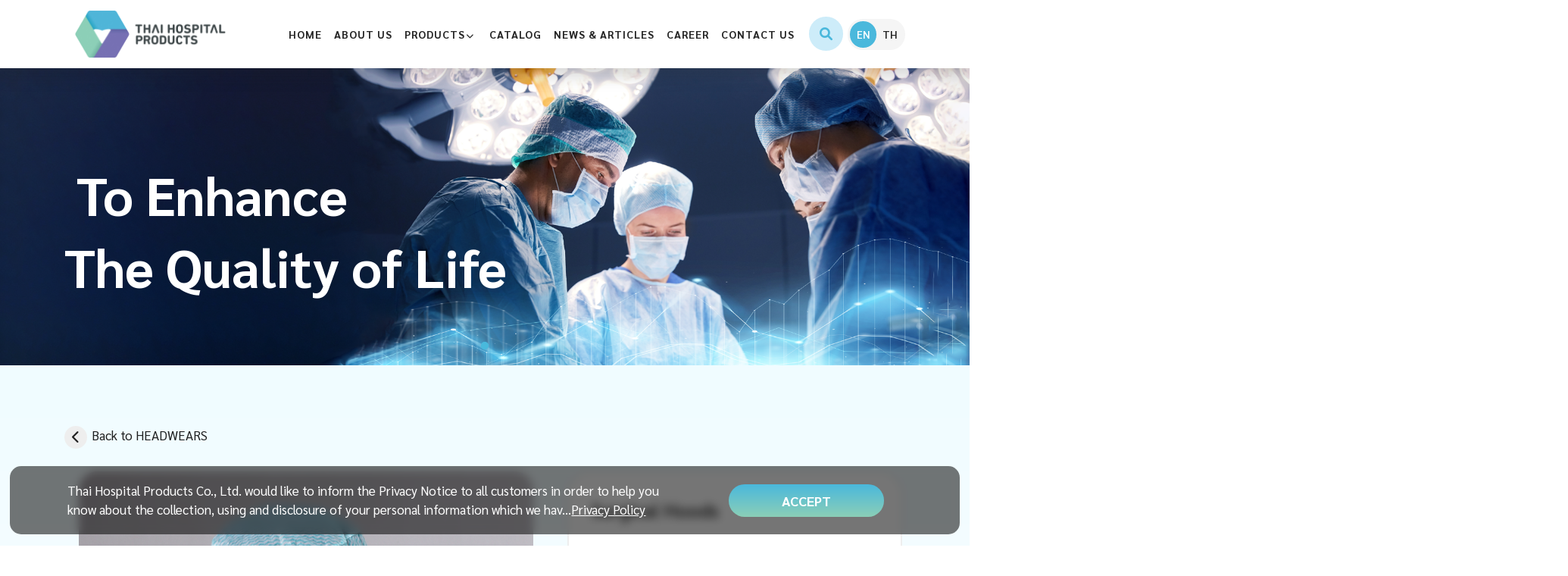

--- FILE ---
content_type: text/html; charset=UTF-8
request_url: https://thaihospitalproducts.com/surgical-hoods
body_size: 27927
content:
<!DOCTYPE html>
<html lang="en">
    <head>
        <meta charset="utf-8">
<meta name="viewport" content="width=device-width, initial-scale=1.0">
<meta name="format-detection" content="telephone=no">
<meta name="apple-mobile-web-app-capable" content="yes">
<link href="https://thaihospitalproducts.com/storage/websetting/1669094868header.png" rel="icon">
<meta name="theme-color" content="#3d4954">
<meta name="author" content="">


<meta name="description" content="Thaihospital">
<meta name="keywords" content="Thaihospital, ">
<meta property="og:type" content="website">
<meta property="og:title" content="Thaihospital Products Co,LTD.">
<meta property="og:description" content="Thaihospital  ?>">
<meta property="og:image" content="/storage/websetting/1674632050seo.png">
<meta name="twitter:card" content="summary">
<meta name="twitter:title" content="Thaihospital Products Co,LTD.">
<meta name="twitter:description" content="Thaihospital">
<meta name="twitter:image" content="/storage/websetting/1674632050seo.png">
<meta itemprop="name" content="Thaihospital Products Co,LTD.">
<meta itemprop="description" content="Thaihospital">
<meta itemprop="image" content="/storage/websetting/1674632050seo.png">

<meta name="csrf-token" content="fBmvIPBrsa7IlfNECSu7Or1USStJfz4roWXi9Lua">
<link
    rel="stylesheet"href="https://cdn.jsdelivr.net/npm/@splidejs/splide@4.0.1/dist/css/themes/splide-skyblue.min.css" />
<script type="text/javascript" src="https://cdn.jsdelivr.net/npm/@splidejs/splide@4.0.1/dist/js/splide.min.js"></script>
<title>Thaihospital Products Co,LTD.</title>
        <link rel="stylesheet" href="https://cdnjs.cloudflare.com/ajax/libs/font-awesome/6.1.1/css/all.min.css" 
  integrity="sha512-KfkfwYDsLkIlwQp6LFnl8zNdLGxu9YAA1QvwINks4PhcElQSvqcyVLLD9aMhXd13uQjoXtEKNosOWaZqXgel0g==" 
  crossorigin="anonymous" referrerpolicy="no-referrer" />

<link href="//thaihospitalproducts.com/modules/frontend/css/bootstrap.min.css" rel="stylesheet">
<link href="//thaihospitalproducts.com/modules/frontend/css/plugins.css" rel="stylesheet">
<link href="//thaihospitalproducts.com/modules/frontend/css/style.min.css" rel="stylesheet">
<link href="//thaihospitalproducts.com/modules/frontend/css/responsive.css" rel="stylesheet"> 
<link href="//thaihospitalproducts.com/modules/frontend/css/main.css" rel="stylesheet">
<link href="//thaihospitalproducts.com/modules/frontend/css/custom-style.css" rel="stylesheet">


    </head>
            <body class="no-page-loader">
            <div class="topbar">
        <div class="container">
          <div class="flex">
            <div class="t-b-left">

            </div>
          </div>
        </div>
      </div>
       <header id="header" class="header-transparent">
          <div id="header-wrap">
              <div class="container">

                  <!-- Logo -->
                                      <div id="logo"><a href="https://thaihospitalproducts.com" class="logo"><img src="https://thaihospitalproducts.com/storage/websetting/1669094783header.png" alt="Logo"></a></div>
                                    <!-- .Logo -->
                  <!-- .Navigation -->
                  <div id="mainMenu-trigger"><button class="lines-button x"> <span class="lines"></span> </button></div>       
                  
                  <div class="top-right d-flex">
                    <div class="search">
                      <div class="input-search  ">
                        <input type="hidden" name="url" id="url" value="/search">
                        <input type="search" placeholder="Search Product or News & Articles" id='search_product' name='search' value="">
                        <input type="hidden" name='g_lang' id='g_lang' value="en">
                        <a onchange="filter_product(2);" class="btn-search-submit"><i class="fa-solid fa-magnifying-glass"></i></a>
                        <a class="btn-close-search"><i class="fa-solid fa-xmark"></i></a>
                      </div>
                      <a class="btn-search" onchange="filter_product(2);"><i class="fa-solid fa-magnifying-glass"></i></a>
                    </div>
                    <div class="language">
                      <div class="inner">
                        <a class="active" href="/surgical-hoods">EN</a>
                        <a class="" href="/th/หมวกแพทย์สำหรับผ่าตัด-แบบยาว">TH</a>
                      </div>
                    </div>
                  </div>
                  <div id="mainMenu" class="light">
                      <nav>
                          <ul>
                                                                                                                                    <li><a href="https://thaihospitalproducts.com/index" class="">Home</a></li>
                                                                    
                                                                                                      <li><a href="https://thaihospitalproducts.com/aboutus" class="">About us</a></li>
                                                                    
                                                                   
                                    <li class="dropdown"><a>Products<i class="fa-solid fa-chevron-down" style="font-size: 10px;"></i></a>
                                      <ul class="dropdown-menu full-dropdown">
                                                                                   <a class="h-blue" href="/all_categories"><h5>View all categories</h5></a>
                                                                                          <li class="text-uppercase"><a href="https://thaihospitalproducts.com/headwears">HEADWEARS</a></li>
                                                                                          <li class="text-uppercase"><a href="https://thaihospitalproducts.com/face-masks">FACE MASKS</a></li>
                                                                                          <li class="text-uppercase"><a href="https://thaihospitalproducts.com/gowns">GOWNS</a></li>
                                                                                          <li class="text-uppercase"><a href="https://thaihospitalproducts.com/shoes">SHOES</a></li>
                                                                                          <li class="text-uppercase"><a href="https://thaihospitalproducts.com/medical-instrument-cover">MEDICAL INSTRUMENT COVER</a></li>
                                                                                          <li class="text-uppercase"><a href="https://thaihospitalproducts.com/general-items">SURGICAL DRAPE &amp; GENERAL ITEMS</a></li>
                                                                                                                           </ul>
                                    </li>
                                                                    
                                                                                                      <li><a href="https://thaihospitalproducts.com/catalog" class="">Catalog</a></li>
                                                                    
                                                                                                      <li><a href="https://thaihospitalproducts.com/news_all" class="">News &amp; Articles</a></li>
                                                                    
                                                                                                      <li><a href="https://thaihospitalproducts.com/careers" class="">Career</a></li>
                                                                    
                                                                                                      <li><a href="https://thaihospitalproducts.com/contact" class="">Contact us</a></li>
                                                                    
                                  
                                                        </ul>
                      </nav>
                  </div>
                  <!-- .Navigation -->
              </div>
          </div>
      </header>

        
    <body class="page-home page-category">
        <div id="wrapper">

            <div class="head-banner carousel" data-dots="true" data-items="1" data-arrow="false"  >
                              <div class="slide">
                        <a href="#">
                                                                  <img src="https://thaihospitalproducts.com/storage/bannerbanner/banner-9-1676279379.png">
                                                            
                                                                  <div class="caption-h-banner">
                                          <div class="container">
                                                <h2 id="tw-target-text" class="tw-data-text tw-text-large tw-ta" dir="ltr" data-placeholder="คำแปล">&nbsp;To Enhance</h2>
<h2 class="tw-data-text tw-text-large tw-ta" dir="ltr" data-placeholder="คำแปล">The Quality of Life</h2>
                                          </div>
                                    </div>
                                                      </a>
                  </div>
                  </div>

            <section class="cate-detail">
                <div class="container">
                    <div>
                        <div class="goback m-b-30">
                            <a
                                href="https://thaihospitalproducts.com/headwears"><i
                                    class="fa-solid fa-chevron-left"></i>Back to                                HEADWEARS</a>
                        </div>

                        <div class="row">
                            <div class="col-md-7">
                                <section id="main-slider" class="splide p-0" aria-label="My Awesome Gallery">
                                    <div class="splide__track">
                                        <ul class="splide__list">
                                                                                                                                                                                                                                                                                                                                                                        <li class="splide__slide">
                                                                <img class="w-100" src="https://thaihospitalproducts.com/storage/product/1676254254_2.png" alt="" />
                                                            </li>
                                                                                                                                                                                                                                                                                                                                    <li class="splide__slide">
                                                                <img class="w-100" src="https://thaihospitalproducts.com/storage/product/1676254254_3.png" alt="" />
                                                            </li>
                                                                                                                                                                                                                                                                                                                                    <li class="splide__slide">
                                                                <img class="w-100" src="https://thaihospitalproducts.com/storage/product/1676254254_4.png" alt="" />
                                                            </li>
                                                                                                                                                                                                                                                                                                                                                                                                                                                                                                                                                                                                                                        
                                        </ul>
                                    </div>
                                </section>
                                                                    <ul id="thumbnails" class="thumbnails">
                                                                                                                                                                                                                        <li class="thumbnail">
                                                    <img class="w-100" src="/storage/product/1676254254_2.png" alt="" />
                                                </li>
                                                                                                                                                                                <li class="thumbnail">
                                                    <img class="w-100" src="/storage/product/1676254254_3.png" alt="" />
                                                </li>
                                                                                                                                                                                <li class="thumbnail">
                                                    <img class="w-100" src="/storage/product/1676254254_4.png" alt="" />
                                                </li>
                                                                                                                                                                                <li class="thumbnail">
                                                    <img class="w-100" src="" alt="" />
                                                </li>
                                                                                                                                                                                <li class="thumbnail">
                                                    <img class="w-100" src="" alt="" />
                                                </li>
                                                                                                                        </ul>
                                                            </div>
                            <div class="col-md-5">
                                <div class="cate-text-detail">
                                    <h3>Surgical Hoods</h3>
                                    <p>Available in lightweight / comfortable PP Spunbond and Sweet absorbent cellulose i.e. Spunlace and Viscose</p>
<ul>
<li>Universal / L / XL sizing with adjustable ties and elastic</li>
<li>Colors in Blue / Green / Pink / Printed</li>
<li>Full coverage function for Surgeon Hoods</li>
</ul>
                                    <a class="btn-gradient d-block"
                                        href="/contact">CONTACT THAI HOSPITAL PRODUCTS</a>
                                                                            <a class="btn-downl" href="/storage/about/about-1675741541.pdf" target="_blank">
                                            <img class="icon-downl" src="//thaihospitalproducts.com/modules/frontend/img/downl.png">
                                            <span class="text-center">DOWNLOAD PDF FILE</span>
                                        </a>
                                                                    </div>

                            </div>
                        </div>

                                                    <div class="row p-t-80">
                                
                            </div>
                                            </div>
                </div>
            </section>

        </div>
        <!-- end: Wrapper -->
    </body>






        
        <section id="cookies-priv" class="cookies">
      <div class="container">
        <div class="row">
          <div class="col-md-9">
            <p class="m-0 text-w">Thai Hospital Products Co., Ltd. would like to inform the Privacy Notice to all customers in order to help you know about the collection, using and disclosure of your personal information which we hav...<a class="text-w under-line" href="https://thaihospitalproducts.com/policy">Privacy Policy</a></p>
          </div>
          <div class="col-md-3 d-flex align-center just-center">
            <div class="btn-cookies">
              <a id="accept" onclick="checkAccept();" class="btn-gradient">ACCEPT</a>
            </div>
          </div>
        </div>
      </div>
    </section> 
      


<footer>
  <div class="container">
    <div class="row">
              <div class="col-md-3 bg-red">
          <a href="https://thaihospitalproducts.com"><img class="w-100 logo-footer m-b-20" src="https://thaihospitalproducts.com/storage/websetting/1669094800footer.png"></a>
        </div> 
            <div class="col-md-3 hide-mb"></div>
      <div class="col-md-6">
        <div class="text-right text-center-mb">
          <h3 class="h-blue text-upper">THE LEADING SPECIALIST FOR DISPOSABLE
MEDICAL APPAREL PRODUCTS</h3>
        </div>
      </div>
      <hr>
    </div>

    <div class="row p-t-10 p-b-30">
      <div class="col-md-6">
        <p class="m-b-10">T.I.T Tower 861/8 Soi Wat Pai-Ngern Bangklo,
Bangkorlaem, Bangkok 10120 Thailand</p>
        <div class="d-block">
                      <a href="tel:+66 2674 9700">Tel : +66 2674 9700</a>
                                <a href="#">Fax : +66 2674 9609</a>
                    
                      <a href="mailto:tmarket1@titgroup.com">E-mail : tmarket1@titgroup.com</a>
                    
        </div>
      </div>

      <div class="col-md-3 hide-mb  "></div>

      <div class="col-md-3">
        <h5>FOLLOW US</h5>
        <div class="follow-us">
                      <a href="##facebook"><img class="w-100 img-footer m-b-20" src="//thaihospitalproducts.com/modules/frontend/img/f-1.png"></a>
          
                      <a href="##Line"><img class="w-100 img-footer m-b-20" src="//thaihospitalproducts.com/modules/frontend/img/f-2.png"></a>
                    
                      <a href="www.youtupe.com"><img class="w-100 img-footer m-b-20" src="//thaihospitalproducts.com/modules/frontend/img/f-3.png"></a>
                    
                  </div>
      </div>
    </div>
  </div>

  <div class="row p-10 bg-blue m-0">
    <div class="container">
      <div class="col-md-6 p-0 cp-r">
                  <div class="copy-right">
            <p class="m-0 text-w">© 2022 Thai Hospital Products Co, Ltd. All Rights Reserved</p>
          </div>
                
      </div>
      <div class="col-md-6">
        <div class="policy">
          <a class="text-right" href="/policy">
            <p class="m-0 text-w">Privacy Policy</p>
          </a>
        </div>
      </div>
    </div>
  </div>

</footer>        <!-- Go to top button -->
 <a id="goToTop"><i class="fa fa-angle-up top-icon"></i><i class="fa fa-angle-up"></i></a>


 <!--Plugins-->
 <script src="//thaihospitalproducts.com/modules/frontend/js/jquery.js"></script>
 <script src="//thaihospitalproducts.com/modules/frontend/js/plugins.js"></script>
 <script src="//thaihospitalproducts.com/modules/frontend/js/application.js"></script>
 <script src="//thaihospitalproducts.com/modules/frontend/js/jquery.zoom.min.js"></script>

 
 <script src='https://www.google.com/recaptcha/api.js?hl=en'></script>


 <script>
   $(' #mainMenu nav > ul > li').click(function(){
    $(' #mainMenu nav > ul > li.active').removeClass('active');
    $(this).addClass('active');
  });

  $(' a.btn-search').click(function(){
    $(' .input-search').toggleClass('opensearch');
    // $(' .input-search').addClass('opensearch');  btn-close
  });

  $(' a.btn-close-search').click(function(){
    $(' .input-search.opensearch').removeClass('opensearch');
    // $(' .input-search').addClass('opensearch');  
  });


  function hideSection() {
    var element = document.getElementById("policyNotif");
    element.classList.add("hide-sec");
  }

 

    $(".qua-sys").magnificPopup({
      delegate: 'a',
      type: 'image',
      gallery:{
        enabled: true
      }
    });


</script> 

<script type="text/javascript">
  function hideSection() {
     var element = document.getElementById("cookies-priv");
     element.classList.add("hide-sec");
  }

  $(document).ready( function(){

  /*=====[ search ]==========*/  
     $("#search_product").on('change',function(){
      filter_product($(this).val());
     });
  /*=====[ End search ]======*/ 

  let banner_page = document.getElementById('landingPop')
  if(banner_page != null){
    if(getCookie('landdingPop') == 1){
      hideLandingPop();
    }else{
      ShowLandingPop();
    }
  }
  
}) 

filter_product = function  (s){

  // if($("#g_lang").val()== 'en'){
  //   var url_search = "/search?s=" + s;
  // }else{
  //   var url_search = "/th/search?s=" + s;
  // }
  var url = $("#url").val();
  location.replace(url+"?s=" + s);
  $("#search_product").val(s);
  var _token = $('meta[name="csrf-token"]').attr('content');
      $.ajax({
        url: url,
        type: "POST",
        data: {
        search: s,
     },
    });
}

function setLandingPop(){
  setCookie('landdingPop',1,1);
  hideLandingPop();
}

function hideLandingPop() {
    var element = document.getElementById("landingPop");
    element.classList.add("hide-sec");
  }

  function ShowLandingPop() {
    var element = document.getElementById("landingPop");
    element.classList.remove("hide-sec");
  }

  function setCookie(name,value,days) {
    var expires = "";
    if (days) {
        var date = new Date();
        date.setTime(date.getTime() + (days*24*60*60*1000));
        expires = "; expires=" + date.toUTCString();
    }
    document.cookie = name + "=" + (value || "")  + expires + "; path=/";
}

function getCookie(name) {
    var nameEQ = name + "=";
    var ca = document.cookie.split(';');
    for(var i=0;i < ca.length;i++) {
        var c = ca[i];
        while (c.charAt(0)==' ') c = c.substring(1,c.length);
        if (c.indexOf(nameEQ) == 0) return c.substring(nameEQ.length,c.length);
    }
    return null;
}
</script>

<script>
      var splide = new Splide("#main-slider", {
        // type: 'fade',
        width: 600,
        height: 500,
        drag : false,
        pagination: false,
        cover: true
      });

      var thumbnails = document.getElementsByClassName("thumbnail");
      var current;

      for (var i = 0; i < thumbnails.length; i++) {
        initThumbnail(thumbnails[i], i);
      }

      function initThumbnail(thumbnail, index) {
        thumbnail.addEventListener("click", function () {
          splide.go(index);
        });
      }

      splide.on("mounted move", function () {
        var thumbnail = thumbnails[splide.index];

        if (thumbnail) {
          if (current) {
            current.classList.remove("is-active");
          }

          thumbnail.classList.add("is-active");
          current = thumbnail;
        }
      });

      splide.mount(); 



      //   $(".splide__slide").magnificPopup({
      //   delegate: 'a',
      //   type: 'image',
      //   gallery:{
      //     enabled: true
      //   }
      // });

      $('.splide__slide img').wrap('<span style="display:block;"></span>').css('display', 'block').parent().zoom({
            magnify: 2,
            on: 'grab'
        });

      function hideSection() {
        var element = document.getElementById("cookies-priv");
        element.classList.add("hide-sec");
      }

      // When the user clicks on div, open the popup
      function sendmessage() {
        var popup = document.getElementById("myPopup");
        popup.classList.toggle("show");

        // var bodyHidden = document.getElementById("over-hidden");
        // bodyHidden.classList.toggle("ov-hidden");

      }

      function funcClose() {
        var element = document.getElementById("myPopup");
        element.classList.remove("show");
        setTimeout(function(){
              top.window.location.reload();
        },1500);

        // var bodyHidden = document.getElementById("over-hidden");
        // bodyHidden.classList.toggle("ov-hidden");
      }
    </script>

    <script>
      function hideFilter() {
        var hidef = document.getElementById("bodyFliter");
        hidef.classList.toggle("hidden");
      }
    </script>

  <script>
    function checkAccept () {
      $.ajax({
        url: "https://thaihospitalproducts.com/api/accept/pdpa",
        type: "GET",
        success: function () {
          hideSection();
        },
      });
    };
  </script>

<!--Template functions-->
<script src="//thaihospitalproducts.com/modules/frontend/js/functions.js"></script>


<script>
/** ส่งเป็น array เข้ามาได้ */
function wi_valNoBlank(id) {
    function intV(ele) {
        if (ele.val() !== '') {
            return validate_show(ele, true);
        } else {
            return validate_show(ele, false);
        }
    }
    var result = false;
    if (typeof id == 'object') {
        var ck = 0;
        for (let i in id) {
            ele = $("#" + id[i]);
            ck += (intV(ele) ? 1 : 0);
        }
        result = (ck == id.length);
    } else {
        var ele = $("#" + id);
        result = intV(ele);
    }
    return result;
}

function valEmail(id) {
    var email = $("#" + id);
    var email_filter = /[a-z0-9!#$%&'*+/=?^_`{|}~-]+(?:\.[a-z0-9!#$%&'*+/=?^_`{|}~-]+)*@(?:[a-z0-9](?:[a-z0-9-]*[a-z0-9])?\.)+[a-z0-9](?:[a-z0-9-]*[a-z0-9])?/;
    if (email.val().search(email_filter) !== -1) {
        email.attr("placeholder", "");
        email.css({ 'border-color': "rgb(238,238,238)" });
        email.parent().css({ 'background-color': "initial" });
        return true;
    } else {
        email.val("");
        email.attr("placeholder", "example@gmail.com");
        email.css({ 'border-color': '#ff5b42' });
        // email.parent().css({ 'background-color': "#ff9282" });
        return false;
    }
}

// function valPhone(id) {
//     var phone = $("#" + id);
//     var phone_filter = /[^0([8|9|6])([0-9]{8}$)])?/;
//     if (phone.val().search(phone_filter) !== -1) {
//         phone.attr("placeholder", "");
//         phone.css({ 'border-color': "rgb(238,238,238)" });
//         phone.parent().css({ 'background-color': "initial" });
//         return true;
//     } else {
//         phone.val("");
//         phone.attr("placeholder", "example@gmail.com");
//         phone.css({ 'border-color': '#ff5b42' });
//         // email.parent().css({ 'background-color': "#ff9282" });
//         return false;
//     }
// }

/** ใส่ขอบช่องที่ validate ไม่ผ่าน */
function validate_show(ele, ok) {
    if (ele.attr("type") == 'hidden') {
        let id = ele.attr("id");
        var tg = ele.siblings("[id*='" + id + "']");
    } else {
        var tg = ele;
    }
    if (ok) {
        tg.css({ 'border': '1px solid #ced4da' });
        return true;
    } else {
        tg.css({ 'border': '1px solid red' });
        return false;
    }
}

clear_form = function(id_form) {
  document.getElementById(id_form).reset();
}
</script>


        
    </body>
</html>


--- FILE ---
content_type: text/css
request_url: https://thaihospitalproducts.com/modules/frontend/css/style.min.css
body_size: 325705
content:
@import url(https://fonts.googleapis.com/css?family=Merriweather:300,300i);
.heading-1,
.heading-2,
.heading-3,
.heading-4 {
  text-align: center;
}
.lines-button,
.mfp-arrow {
  -webkit-tap-highlight-color: transparent;
}
@media (max-width: 479px) {
  .container {
    padding: 0 20px;
  }
}
body #wrapper {
  padding: 0;
  margin: 0;
  overflow-x: hidden;
}
body.wide #wrapper {
  width: 100%;
  margin: 0;
}
body.boxed #wrapper,
body.boxed-simple #wrapper {
  position: relative;
  border: 1px solid #eee;
  background-color: #fff;
}
body.outter {
  margin: 30px;
}
body.boxed-simple {
  background-color: #f8f8f8;
  border: 0 !important;
}
#topbar,
section {
  background-color: #fff;
  position: relative;
}
.container-wide {
  padding-left: 30px;
  padding-right: 30px;
}
@media (max-width: 479px) {
  body {
    font-size: 13px;
  }
  body .outter {
    margin: 0;
  }
}
@media (min-width: 1240px) {
  body.boxed #wrapper,
  body.boxed-simple #wrapper {
    float: none;
    width: 1220px;
    margin: 0 auto;
  }
  body.boxed-simple #wrapper {
    margin-top: 40px;
    margin-bottom: 40px;
    padding: 20px;
  }
  .container-fluid {
    padding-left: 30px;
    padding-right: 30px;
  }
  .container-wide {
    padding-right: 8%;
    padding-left: 8%;
    margin: 0 auto;
  }
}
audio,
canvas,
progress,
video {
  display: inline-block;
  vertical-align: baseline;
}
iframe {
  border: none;
}
section {
  padding: 80px 0;
  width: 100%;
  overflow: hidden;
  z-index: 1;
}
.panel .table td,
.panel .table th {
  padding-left: 20px !important;
}
::selection {
  background-color: #4ab9dc;
  color: #fff;
  text-shadow: none;
}
::-moz-selection {
  background-color: #4ab9dc;
  color: #fff;
  text-shadow: none;
}
::-webkit-selection {
  background-color: #4ab9dc;
  color: #fff;
  text-shadow: none;
}
:active,
:focus {
  outline: 0 !important;
}
html {
  overflow-x: hidden;
  font-size: 87.5%;
}
@media all and (max-width: 768px) {
  html {
    font-size: 81.25%;
  }
}
body {
  font-size: 1em;
  line-height: 1.65714286em;
  -webkit-font-smoothing: antialiased;
  -moz-osx-font-smoothing: grayscale;
  font-family: "Open Sans", Helvetica, Arial, sans-serif;
  color: #565656;
  font-weight: 400;
}
.h1,
.h2,
.h3,
.h4,
.h5,
.h6,
h1,
h2,
h3,
h4,
h5,
h6 {
  font-family: "Open Sans", Helvetica, Arial, sans-serif;
  color: #252525;
  margin: 0;
  font-weight: 300;
  letter-spacing: 1px;
}
.h1 small,
.h2 small,
.h3 small,
.h4 small,
.h5 small,
.h6 small,
h1 small,
h2 small,
h3 small,
h4 small,
h5 small,
h6 small {
  font-weight: 100;
}
.h2,
.h3,
.h4,
.h5,
.h6,
h2,
h3,
h4,
h5,
h6 {
  font-weight: 600;
}
.h1,
h1 {
  font-size: 3.14285714em;
  line-height: 1.31818182em;
}
.h1:not(:last-child),
h1:not(:last-child) {
  margin-bottom: 0.59090909090909em;
}
.h2,
h2 {
  font-size: 2.35714286em;
  line-height: 1.36363636em;
}
.h2:not(:last-child),
h2:not(:last-child) {
  margin-bottom: 0.78787878787879em;
}
.h3,
h3 {
  font-size: 1.78571429em;
  line-height: 1.5em;
}
.h3:not(:last-child),
h3:not(:last-child) {
  margin-bottom: 1.04em;
}
.h4,
h4 {
  font-size: 1.35714286em;
  line-height: 1.68421053em;
}
.h4:not(:last-child),
h4:not(:last-child) {
  margin-bottom: 0.700842105263158em;
}
.h5,
h5 {
  font-size: 1em;
  line-height: 1.85714286em;
}
.h5:not(:last-child),
h5:not(:last-child) {
  margin-bottom: 0.600842105263158em;
}
.h6,
h6 {
  font-size: 0.85714286em;
  line-height: 2.16666667em;
}
.h6:not(:last-child),
h6:not(:last-child) {
  margin-bottom: 0.500842105263158em;
}
.lead {
  font-size: 1.35714286em;
  line-height: 1.68421053em;
}
@media all and (max-width: 767px) {
  .h1,
  h1 {
    font-size: 2.35714286em;
    line-height: 1.36363636em;
  }
  .h2,
  h2 {
    font-size: 1.78571429em;
    line-height: 1.5em;
  }
  .h3,
  .lead,
  h3 {
    font-size: 1.35714286em;
  }
  .h3,
  h3 {
    line-height: 1.85714286em;
  }
  .lead {
    line-height: 1.68421053em;
  }
}
p {
  font-family: "Open Sans";
  font-size: 14px;
  font-style: normal;
  font-weight: 400;
  text-transform: none;
  line-height: 28px;
  letter-spacing: 0;
  color: #7b7b7b;
}
ol,
p,
pre,
table,
ul {
  margin-bottom: 1.85714286em;
}
ul.bullets {
  list-style: inside;
}
ol {
  list-style-type: upper-roman;
  list-style-position: inside;
}
strong {
  font-weight: 600;
}
a {
  color: #565656;
}
a:active,
a:focus,
a:hover {
  text-decoration: none;
  outline: 0;
  color: #1abc9c;
}
.font-pacifico {
  font-family: "Dancing Script" !important;
}
.font-raleway a,
.font-raleway h1,
.font-raleway h2,
.font-raleway h3,
.font-raleway h4,
.font-raleway h5,
.font-raleway h6,
h1.font-raleway,
h2.font-raleway,
h3.font-raleway,
h4.font-raleway,
h5.font-raleway,
h6.font-raleway {
  font-family: Raleway !important;
  font-weight: 100 !important;
}
.font-nothing-you-could-do,
.font-nothing-you-could-do a,
.font-nothing-you-could-do h1,
.font-nothing-you-could-do h2,
.font-nothing-you-could-do h3,
.font-nothing-you-could-do h4,
.font-nothing-you-could-do h5,
.font-nothing-you-could-do h6,
h1.font-nothing-you-could-do,
h2.font-nothing-you-could-do,
h3.font-nothing-you-could-do,
h4.font-nothing-you-could-do,
h5.font-nothing-you-could-do,
h6.font-nothing-you-could-do {
  font-family: "Nothing You Could Do", cursive !important;
  font-weight: 400 !important;
}
.font-herr-von-muellerhoff,
.font-herr-von-muellerhoff a,
.font-herr-von-muellerhoff h1,
.font-herr-von-muellerhoff h2,
.font-herr-von-muellerhoff h3,
.font-herr-von-muellerhoff h4,
.font-herr-von-muellerhoff h5,
.font-herr-von-muellerhoff h6,
h1.font-herr-von-muellerhoff,
h2.font-herr-von-muellerhoff,
h3.font-herr-von-muellerhoff,
h4.font-herr-von-muellerhoff,
h5.font-herr-von-muellerhoff,
h6.font-herr-von-muellerhoff {
  font-family: "Herr Von Muellerhoff", cursive !important;
  font-weight: 400 !important;
}
.font-cedarville,
.font-cedarville a,
.font-cedarville h1,
.font-cedarville h2,
.font-cedarville h3,
.font-cedarville h4,
.font-cedarville h5,
.font-cedarville h6,
h1.font-cedarville,
h2.font-cedarville,
h3.font-cedarville,
h4.font-cedarville,
h5.font-cedarville,
h6.font-cedarville {
  font-family: "Cedarville Cursive", cursive;
}
.font-parisienne,
.font-parisienne a,
.font-parisienne h1,
.font-parisienne h2,
.font-parisienne h3,
.font-parisienne h4,
.font-parisienne h5,
.font-parisienne h6,
h1.font-parisienne,
h2.font-parisienne,
h3.font-parisienne,
h4.font-parisienne,
h5.font-parisienne,
h6.font-parisienne {
  font-family: Parisienne, cursive;
}
.heading-4 h1,
.heading-4 h2,
.heading-4 h3,
.heading > h1,
.heading > h2 {
  font-family: Nunito, Helvetica, Arial, sans-serif;
}
.heading-1 h1 {
  margin-bottom: 40px;
  font-size: 70px;
  line-height: 90px;
  color: #000;
  font-weight: 600;
}
.heading-1 p {
  padding-left: 40px;
  padding-right: 40px;
  font-size: 34px;
  font-weight: 300;
  color: #000;
  line-height: 50px;
  margin-bottom: 40px;
}
.heading-1.text-left p,
.heading-1.text-right p,
.heading-2.text-left p,
.heading-2.text-right p,
.heading-3.text-left p,
.heading-3.text-right p,
.heading-4.text-left p,
.heading-4.text-right p {
  padding: 0;
}
.heading-1 p span,
.heading-2 h1 {
  font-weight: 600;
}
.heading-2 h1 {
  margin-bottom: 30px;
  font-size: 56px;
  line-height: 70px;
  color: #000;
}
.heading-2 p {
  font-size: 22px;
  font-weight: 300;
  color: #000;
  line-height: 36px;
  margin-bottom: 40px;
}
.heading-2 p span {
  font-weight: 600;
}
.heading-3 {
  margin-bottom: 40px;
}
.heading-3 h1,
.heading-3 h2,
.heading-3 h3 {
  color: #000;
  margin-bottom: 20px;
  font-size: 59px;
  font-weight: 100;
  letter-spacing: -1px;
  line-height: 70px;
}
.heading-3 p {
  font-size: 17px;
  font-weight: 300;
  line-height: 30px;
  margin-bottom: 20px;
}
.heading-3 p span {
  font-weight: 600;
}
.heading-4 {
  margin-bottom: 40px;
}
.heading-4 h1,
.heading-4 h2,
.heading-4 h3 {
  color: #000;
  font-weight: 300;
  font-size: 50px;
  letter-spacing: -0.02em;
}
.heading-4 p {
  font-size: 18px;
  line-height: 1.75;
  font-family: Roboto, Helvetica, Arial, sans-serif;
}
.heading-4 p span {
  font-weight: 600;
}
.marquee-title {
  white-space: nowrap;
  font-weight: 700;
  font-size: 165px;
  word-spacing: 0;
  font-family: Poppins, sans-serif;
  color: #eee;
  margin-bottom: -60px;
}
#topbar {
  z-index: 200;
}
#topbar .top-menu {
  list-style: none;
  margin: 0;
  padding: 0;
  float: left;
}
#topbar .top-menu > li {
  display: inline-block;
  height: 40px;
  line-height: 40px;
}
#topbar .top-menu > li > a {
  display: block;
  font-size: 12px;
  font-weight: 500;
  height: 40px;
  margin-right: 16px;
}
#topbar .top-links {
  position: relative;
}
#topbar .social-icons {
  float: right;
  height: 100%;
  overflow: hidden;
}
#topbar .social-icons li,
#topbar .social-icons li a {
  float: left;
  list-style: none;
}
#topbar .social-icons li a {
  border-radius: 0;
  font-size: 15px;
  height: 40px;
  line-height: 40px;
  text-align: center;
  width: 35px;
  overflow: hidden;
  margin: 0;
}
#topbar.dark {
  background-color: #252525;
}
#topbar.dark .social-icons li a,
#topbar.dark .top-menu > li > a {
  color: #fff !important;
}
#topbar.topbar-colored,
#topbar.topbar-colored.dark {
  background-color: #1abc9c;
}
.topbar-dropdown {
  color: #747474;
  float: left;
  font-size: 13px;
  font-weight: 400;
  position: relative;
}
.topbar-dropdown .title {
  border-left: 1px solid #eee;
  padding: 0 20px;
  cursor: pointer;
  line-height: 40px;
}
.topbar-dropdown .title a {
  color: #747474;
}
.topbar-dropdown .title a:hover {
  text-decoration: underline;
}
.topbar-dropdown .title b {
  font-weight: 600;
}
.topbar-dropdown .title .fa {
  margin-left: 7px;
  position: relative;
  top: -1px;
}
.topbar-dropdown .title .fa:first-child {
  margin-left: 0;
  margin-right: 7px;
}
.topbar-dropdown:first-child .title {
  border-color: transparent;
  padding-left: 0;
}
.topbar-dropdown .list-entry img,
.topbar-dropdown .title img {
  display: inline-block;
  vertical-align: middle;
  margin-right: 7px;
  position: relative;
  top: -1px;
}
.topbar-dropdown .dropdown-list,
.topbar-dropdown .topbar-form {
  position: absolute;
  background-color: #fff;
  text-align: left;
  z-index: 1;
  visibility: hidden;
}
.topbar-dropdown .dropdown-list {
  width: auto;
  left: 0;
  top: auto;
  border-radius: 3px;
  -webkit-box-shadow: 0 0 10px rgba(0, 0, 0, 0.1);
  box-shadow: 0 0 10px rgba(0, 0, 0, 0.1);
  border: 1px solid #eee;
  padding: 0 16px;
  opacity: 0;
  -moz-transition: all 0.3s ease-out;
  -o-transition: all 0.3s ease-out;
  -webkit-transition: all 0.3s ease-out;
  transition: all 0.3s ease-out;
  -ms-transition: all 0.3s ease-out;
  transform-origin: 50% 0 0;
  -moz-transform-origin: 50% 0 0;
  -webkit-transform-origin: 50% 0 0;
  -ms-transform-origin: 50% 0 0;
}
.topbar-dropdown:hover .dropdown-list,
.topbar-dropdown:hover .topbar-form {
  opacity: 1;
  transform: scale(1);
  -moz-transform: scale(1);
  -webkit-transform: scale(1);
  -ms-transform: scale(1);
  visibility: visible;
}
.topbar-dropdown .list-entry {
  line-height: 30px;
  white-space: nowrap;
  display: block;
  color: #747474;
  padding: 2px 0;
  border-top: 1px #f0f0f0 solid;
}
.topbar-dropdown .list-entry:hover {
  color: #222;
}
.topbar-dropdown .list-entry:first-child {
  border-top: none;
}
.topbar-dropdown .topbar-form {
  width: 240px;
  padding: 20px 20px 10px;
  right: auto;
  top: 40px;
  border-radius: 3px;
  -webkit-box-shadow: 0 0 10px rgba(0, 0, 0, 0.1);
  box-shadow: 0 0 10px rgba(0, 0, 0, 0.1);
  border: 1px solid #eee;
  opacity: 0;
  -moz-transition: all 0.3s ease-out;
  -o-transition: all 0.3s ease-out;
  -webkit-transition: all 0.3s ease-out;
  transition: all 0.3s ease-out;
  -ms-transition: all 0.3s ease-out;
  transform-origin: 50% 0 0;
  -moz-transform-origin: 50% 0 0;
  -webkit-transform-origin: 50% 0 0;
  -ms-transform-origin: 50% 0 0;
}
#header,
#header .container {
  position: relative;
}
.topbar-dropdown input {
  margin-bottom: 2px;
}
.topbar-dropdown .form-group {
  margin-bottom: 10px;
}
.topbar-dropdown .checkbox {
  display: inline-block;
  margin-bottom: 0;
  vertical-align: middle;
  margin-top: -12px;
}
.topbar-dropdown.float-right .title {
  padding: 0 0 0 20px !important;
}
.topbar-dropdown .dropdown-invert.topbar-form {
  left: auto;
  right: -20px;
}
#topbar.topbar-fullwidth > .container {
  width: 100%;
  padding: 0 30px;
}
#topbar {
  border-bottom: 1px solid #eee;
}
#topbar.dark,
#topbar.topbar-dark,
.topbar-transparent .topbar-dropdown .title {
  border-color: rgba(231, 231, 231, 0.25);
}
#topbar.dark,
#topbar.topbar-dark {
  background-color: #252525;
}
#topbar.dark .social-icons li a,
#topbar.dark .top-menu > li > a,
#topbar.topbar-dark .social-icons li a,
#topbar.topbar-dark .top-menu > li > a {
  color: #fff !important;
}
#topbar .topbar-light .social-icons li a,
#topbar .topbar-light .top-menu > li > a {
  color: #111 !important;
}
.topbar-transparent {
  margin-top: -2px;
}
.topbar-transparent.topbar-dark .topbar-dropdown,
.topbar-transparent.topbar-dark .topbar-dropdown .title a {
  color: #fff;
}
.topbar-transparent .topbar-dropdown:first-child .title {
  border-color: transparent;
}
#topbar.topbar-dark.topbar-colored {
  border-bottom: 0;
}
#topbar.topbar-transparent {
  background-color: transparent;
  border-bottom: 1px solid rgba(144, 144, 144, 0.25);
}
#topbar.topbar-transparent.dark {
  border-bottom: 1px solid rgba(231, 231, 231, 0.25);
}
#topbar ~ #header.header-colored-transparent + #google-map,
#topbar
  ~ #header.header-colored-transparent
  + #page-title:not(.page-title-classic),
#topbar ~ #header.header-colored-transparent + #slider,
#topbar ~ #header.header-colored-transparent + .fullscreen,
#topbar ~ #header.header-colored-transparent + .halfscreen,
#topbar ~ #header.header-dark-transparent + #google-map,
#topbar
  ~ #header.header-dark-transparent
  + #page-title:not(.page-title-classic),
#topbar ~ #header.header-dark-transparent + #slider,
#topbar ~ #header.header-dark-transparent + .fullscreen,
#topbar ~ #header.header-dark-transparent + .halfscreen,
#topbar ~ #header.header-light-transparent + #google-map,
#topbar
  ~ #header.header-light-transparent
  + #page-title:not(.page-title-classic),
#topbar ~ #header.header-light-transparent + #slider,
#topbar ~ #header.header-light-transparent + .fullscreen,
#topbar ~ #header.header-light-transparent + .halfscreen,
#topbar ~ #header.header-transparent + #google-map,
#topbar ~ #header.header-transparent + #page-title:not(.page-title-classic),
#topbar ~ #header.header-transparent + #slider,
#topbar ~ #header.header-transparent + .fullscreen,
#topbar ~ #header.header-transparent + .halfscreen {
  top: -120px;
  margin-bottom: -120px;
}
#topbar
  ~ #header.header-colored-transparent
  + #page-title:not(.page-title-classic),
#topbar
  ~ #header.header-dark-transparent
  + #page-title:not(.page-title-classic),
#topbar
  ~ #header.header-light-transparent
  + #page-title:not(.page-title-classic),
#topbar ~ #header.header-transparent + #page-title:not(.page-title-classic) {
  padding-top: 260px;
}
#header {
  width: 100%;
  z-index: 199 !important;
  height: 80px;
  line-height: 80px;
}
#header #header-wrap {
  background-color: #fff;
  -webkit-backface-visibility: hidden;
  left: 0;
  right: 0;
  transition: all 0.4s ease-in-out;
  border-bottom: 1px solid #eee;
}
#header #header-wrap #logo {
  float: left;
  font-size: 28px;
  position: relative;
  z-index: 1;
  transition: all 0.4s ease-in-out;
  height: 80px;
}
#header #header-wrap #logo a > img {
  vertical-align: inherit;
  transition: all 0.4s ease-in-out;
  height: 80px;
  width: auto;
}
#header.header-mini,
#header.header-mini #header-wrap #logo,
#header.header-mini #header-wrap #mainMenu-trigger {
  height: 60px;
}
#header.header-sticky #header-wrap {
  background-color: #fff !important;
  transition: top 0.8s ease-in-out;
  position: fixed;
  top: -140px;
  box-shadow: 0 12px 6px rgba(0, 0, 0, 0.06);
}
#mainMenu nav > ul > li,
#mainMenu nav > ul > li > a,
#mainMenu nav > ul > li > a:after,
#mainMenu nav > ul > li > a:before {
  transition: all 0.3s ease;
}
#header.header-sticky #header-wrap #logo {
  font-size: 20px;
}
#header.header-sticky.sticky-active #header-wrap {
  top: 0;
}
#header.header-sticky.dark #header-wrap {
  background-color: #252525 !important;
}
#header.dark #header-wrap {
  background-color: #252525;
  border-bottom: 1px solid #292929;
}
#header.dark #header-wrap .lines,
#header.dark #header-wrap .lines:after,
#header.dark #header-wrap .lines:before,
#header.dark #mainMenu nav > ul > li.current > a:after,
#header.dark #mainMenu nav > ul > li:focus > a:after,
#header.dark #mainMenu nav > ul > li:hover > a:after,
#header.dark .header-extras .lines,
#header.dark .header-extras .lines:after,
#header.dark .header-extras .lines:before {
  background-color: #fff;
}
#header.dark #mainMenu nav > ul > li:before {
  color: #9d9d9d;
}
#header.dark #mainMenu nav > ul > li > a {
  color: #fff;
}
#header.dark #mainMenu nav > ul > li > a .menu-sub-title {
  color: #eee;
}
#header.dark .header-extras i {
  color: #fff;
}
#header.header-transparent #header-wrap,
#header.header-transparent.dark #header-wrap {
  background-color: transparent;
  border-bottom: 0;
}
#header.header-dark-transparent #header-wrap {
  background-color: rgba(37, 37, 37, 0.4);
  border-bottom: 0;
}
#header.header-light-transparent #header-wrap,
#header.header-light-transparent.dark #header-wrap {
  background-color: rgba(255, 255, 255, 0.8);
  border-bottom: 0;
}
#header.header-colored-transparent #header-wrap,
#header.header-colored-transparent.dark #header-wrap {
  background-color: rgba(26, 188, 156, 0.8);
  border-bottom: 0;
}
#header.header-colored-transparent.dark.header-sticky #header-wrap,
#header.header-colored-transparent.header-sticky #header-wrap {
  background-color: #fff !important;
}
#header.header-colored-transparent + #google-map,
#header.header-colored-transparent + #page-title:not(.page-title-classic),
#header.header-colored-transparent + #slider,
#header.header-colored-transparent + .fullscreen,
#header.header-colored-transparent + .halfscreen,
#header.header-dark-transparent + #google-map,
#header.header-dark-transparent + #page-title:not(.page-title-classic),
#header.header-dark-transparent + #slider,
#header.header-dark-transparent + .fullscreen,
#header.header-dark-transparent + .halfscreen,
#header.header-light-transparent + #google-map,
#header.header-light-transparent + #page-title:not(.page-title-classic),
#header.header-light-transparent + #slider,
#header.header-light-transparent + .fullscreen,
#header.header-light-transparent + .halfscreen,
#header.header-transparent + #google-map,
#header.header-transparent + #page-title:not(.page-title-classic),
#header.header-transparent + #slider,
#header.header-transparent + .fullscreen,
#header.header-transparent + .halfscreen {
  top: -80px;
  margin-bottom: -80px;
}
#header.header-colored-transparent + #page-title:not(.page-title-classic),
#header.header-dark-transparent + #page-title:not(.page-title-classic),
#header.header-light-transparent + #page-title:not(.page-title-classic),
#header.header-transparent + #page-title:not(.page-title-classic) {
  padding-top: 220px;
}
#header.header-fullwidth #header-wrap .container {
  width: 100%;
  padding: 0 30px;
}
#header.header-fullwidth #header-wrap .header-extras {
  border-left: 1px solid #eee;
  padding-left: 4px;
  margin-left: 14px;
}
#header.header-fullwidth.header-transparent #header-wrap {
  border-bottom: 1px solid rgba(144, 144, 144, 0.25);
}
#header.header-fullwidth.header-transparent #header-wrap .header-extras {
  border-left: 1px solid rgba(144, 144, 144, 0.25);
}
#header.header-fullwidth.header-transparent.dark #header-wrap {
  border-bottom: 1px solid rgba(231, 231, 231, 0.25);
}
#header.header-fullwidth.header-transparent.dark #header-wrap .header-extras {
  border-left: 1px solid rgba(231, 231, 231, 0.25);
}
#header.header-modern:not(.header-active) {
  margin: 40px auto 0;
  width: 1200px;
}
#header.header-modern:not(.header-active) + #google-map,
#header.header-modern:not(.header-active) + #slider,
#header.header-modern:not(.header-active) + .fullscreen,
#header.header-modern:not(.header-active) + .halfscreen {
  top: -130px;
  margin-bottom: -130px;
}
#header.header-modern:not(.header-active) #header-wrap {
  background-color: #fff;
  border-radius: 4px;
}
#header.header-modern:not(.header-active).dark #header-wrap {
  background-color: #252525;
}
#header.header-modern:not(.header-active).header-transparent #header-wrap {
  background-color: transparent;
}
#header.header-colored #header-wrap,
#header.header-modern:not(.header-active).header-colored #header-wrap {
  background-color: #1abc9c;
  border-bottom: 0;
}
#header.header-mini {
  line-height: 60px;
}
#header.header-mini #header-wrap #mainMenu > .container nav > ul > li > a {
  font-size: 11px;
}
#header.header-mini
  #header-wrap
  #mainMenu
  > .container
  nav
  > ul
  > li
  .dropdown-submenu:before {
  top: -6px;
}
#header.header-mini #header-wrap #logo a > img {
  width: 100%;
  height: 60px;
}
#header.header-logo-right #header-wrap #logo {
  float: right;
}
#header.header-logo-right #header-wrap #mainMenu nav,
#header.header-logo-right #header-wrap .header-extras {
  float: left;
}
#header.header-logo-right #header-wrap .header-extras ul > li:first-child {
  margin-left: 0;
}
#header.header-static #header-wrap {
  position: fixed !important;
  top: 0 !important;
  background-color: #fff;
}
#header.header-plain #header-wrap {
  background-color: transparent;
  border: 0 !important;
}
#header.header-plain #header-wrap .header-extras {
  border: 0 !important;
}
#header .header-extras {
  float: right;
  z-index: 201;
  position: relative;
}
#header .header-extras > ul {
  list-style: none;
  padding: 0;
  margin: 0;
}
#header .header-extras > ul > li {
  float: left;
  margin-left: 20px;
  border: 0;
}
#header .header-extras > ul > li .topbar-dropdown > .title,
#header .header-extras > ul > li > a:not(.btn) {
  font-family: Raleway, Helvetica, Arial, sans-serif;
  font-size: 12px;
  position: relative;
  display: block;
  font-style: normal;
  text-transform: uppercase;
  font-weight: 700;
}
#header .header-extras > ul > li .topbar-dropdown > .title i,
#header .header-extras > ul > li > a:not(.btn) i {
  font-size: 14px;
  position: relative;
}
#header .header-extras > ul > li .topbar-dropdown > .title i:nth-of-type(2),
#header .header-extras > ul > li > a:not(.btn) i:nth-of-type(2) {
  visibility: hidden;
  position: absolute;
}
#header
  .header-extras
  > ul
  > li
  .topbar-dropdown
  > .title.toggle-active
  i:nth-of-type(2),
#header .header-extras > ul > li > a:not(.btn).toggle-active i:nth-of-type(2) {
  visibility: visible;
  position: relative;
}
#header
  .header-extras
  > ul
  > li
  .topbar-dropdown
  > .title.toggle-active
  i:nth-of-type(1),
#header .header-extras > ul > li > a:not(.btn).toggle-active i:nth-of-type(1) {
  visibility: hidden;
  position: absolute;
}
#header .header-extras > ul > li .btn {
  font-size: 13px;
  line-height: 1.3;
  margin-bottom: 0;
}
#header .header-extras #shopping-cart,
#header .header-extras #shopping-cart > a {
  position: relative;
}
#header .header-extras #shopping-cart > a .shopping-cart-items {
  position: absolute;
  z-index: 1;
  background-color: #4ab9dc;
  border-radius: 50%;
  color: #fff;
  font-size: 9px;
  font-weight: 600;
  height: 13px;
  line-height: 10px;
  padding: 2px 4px;
  right: -6px;
  top: -6px;
  width: 13px;
}
#header .header-extras .topbar-dropdown .title {
  line-height: inherit !important;
  letter-spacing: 1px;
  padding: 0;
  color: #252525;
}
#header .header-extras .topbar-dropdown .dropdown-list {
  right: -10px;
  left: auto;
  box-shadow: 0 -6px 16px rgba(0, 0, 0, 0.1);
  margin-top: -16px;
}
#header .header-extras .topbar-dropdown .dropdown-list:before {
  content: " ";
  width: 0;
  height: 0;
  border-left: 9px solid transparent;
  border-right: 9px solid transparent;
  border-bottom: 9px solid #fff;
  top: -9px;
  right: 14px;
  position: absolute;
}
#header #mainMenu-trigger {
  position: absolute;
  opacity: 0;
  visibility: hidden;
  height: 80px;
  z-index: 1;
}
#header #mainMenu-trigger button {
  background: 0 0;
  border: 0;
  padding: 0;
}
#header #mainMenu-trigger button:focus {
  outline: 0;
}
#header #mainMenu-trigger button i {
  font-size: 17px;
}
#mainMenu {
  padding: 0;
}
#mainMenu > .container {
  padding: 0 !important;
}
#mainMenu [class*="col-md-"] {
  line-height: 24px !important;
}
#mainMenu nav {
  float: right;
}
#mainMenu nav > ul {
  list-style: none;
  padding: 0;
  margin: 0;
}
#mainMenu nav > ul > li {
  float: left;
  border: 0;
  margin-left: 6px;
}
#mainMenu nav > ul > li > a {
  position: relative;
  font-family: Raleway, Helvetica, Arial, sans-serif;
  padding: 11px 14px;
  font-size: 12px;
  font-weight: 700;
  letter-spacing: 1px;
  color: #252525;
  text-transform: uppercase;
  border-radius: 0;
  border-width: 0;
  border-style: solid;
  border-color: transparent;
  line-height: normal;
}
#mainMenu nav > ul > li > a > i {
  margin-left: 2px;
  margin-right: 6px;
  min-width: 14px;
  font-size: 14px;
}
#mainMenu nav > ul > li.current > a,
#mainMenu nav > ul > li.current > span,
#mainMenu nav > ul > li.hover-active > a,
#mainMenu nav > ul > li.hover-active > span,
#mainMenu nav > ul > li:focus > a,
#mainMenu nav > ul > li:focus > span,
#mainMenu nav > ul > li:hover > a,
#mainMenu nav > ul > li:hover > span {
  color: #1abc9c;
}
#mainMenu nav > ul > li .dropdown-menu {
  background-position: right bottom;
  background-repeat: no-repeat;
  visibility: hidden;
  display: block;
  opacity: 0;
  transition: all 0.3s ease;
  min-width: 230px;
  top: auto;
  background-color: #fff;
  border: 0 solid #eee;
  border-width: 1px !important;
  left: auto;
  margin: -6px 0 0;
  border-radius: 4px;
  box-shadow: 0 0 18px 0 rgba(0, 0, 0, 0.05);
  padding: 10px;
}
#mainMenu nav > ul > li .dropdown-menu > li [class*="col-"] > ul > li > a,
#mainMenu nav > ul > li .dropdown-menu > li > a,
#mainMenu nav > ul > li .dropdown-menu > li > span {
  font-family: Montserrat, Helvetica, Arial, sans-serif;
  font-size: 13px;
  line-height: 14px;
  font-weight: 400;
  font-style: normal;
  color: #444;
  padding: 12px 20px 12px 18px;
  display: block;
  transition: 0.3s ease;
}
#mainMenu
  nav
  > ul
  > li
  .dropdown-menu
  > li
  [class*="col-"]
  > ul
  > li
  > a:active,
#mainMenu nav > ul > li .dropdown-menu > li [class*="col-"] > ul > li > a:focus,
#mainMenu nav > ul > li .dropdown-menu > li [class*="col-"] > ul > li > a:hover,
#mainMenu nav > ul > li .dropdown-menu > li > a:active,
#mainMenu nav > ul > li .dropdown-menu > li > a:focus,
#mainMenu nav > ul > li .dropdown-menu > li > a:hover,
#mainMenu nav > ul > li .dropdown-menu > li > span:active,
#mainMenu nav > ul > li .dropdown-menu > li > span:focus,
#mainMenu nav > ul > li .dropdown-menu > li > span:hover {
  background-color: transparent;
  color: #1abc9c;
  cursor: pointer;
}
#mainMenu nav > ul > li .dropdown-menu > li [class*="col-"] > ul > li > a > i,
#mainMenu nav > ul > li .dropdown-menu > li > a > i,
#mainMenu nav > ul > li .dropdown-menu > li > span > i {
  margin-left: -4px;
  margin-right: 6px;
  min-width: 14px;
}
#mainMenu nav > ul > li .dropdown-menu > li.current > a,
#mainMenu nav > ul > li .dropdown-menu > li.current > span,
#mainMenu nav > ul > li .dropdown-menu > li.hover-active > a,
#mainMenu nav > ul > li .dropdown-menu > li.hover-active > span,
#mainMenu nav > ul > li .dropdown-menu > li:active > a,
#mainMenu nav > ul > li .dropdown-menu > li:active > span,
#mainMenu nav > ul > li .dropdown-menu > li:focus > a,
#mainMenu nav > ul > li .dropdown-menu > li:focus > span,
#mainMenu nav > ul > li .dropdown-menu > li:hover > a,
#mainMenu nav > ul > li .dropdown-menu > li:hover > span {
  color: #1abc9c !important;
}
#mainMenu nav > ul > li.mega-menu-item {
  position: static;
}
#mainMenu nav > ul > li.mega-menu-item > .dropdown-menu {
  left: 0;
  right: 0;
  overflow: hidden;
  width: 1140px;
  max-width: 100%;
}
#mainMenu nav > ul > li.mega-menu-item .mega-menu-content {
  padding: 20px;
}
#mainMenu nav > ul > li.mega-menu-item .mega-menu-content .mega-menu-title {
  font-family: Montserrat, Helvetica, Arial, sans-serif;
  font-size: 13px;
  line-height: 14px;
  font-weight: 700;
  text-transform: uppercase;
  padding-bottom: 12px;
}
#mainMenu
  nav
  > ul
  > li.mega-menu-item
  .mega-menu-content
  li
  ~ .mega-menu-title {
  margin-top: 12px;
}
#mainMenu
  nav
  > ul
  > li.mega-menu-item
  .mega-menu-content
  [class*="col-"]
  > ul
  > li
  > a,
#mainMenu nav > ul > li.mega-menu-item .mega-menu-content > a,
#mainMenu nav > ul > li.mega-menu-item .mega-menu-content > span {
  padding: 10px 0;
}
#mainMenu
  nav
  > ul
  > li.mega-menu-item
  .mega-menu-content
  [class*="col-"]
  > ul
  > li
  > a
  > i,
#mainMenu nav > ul > li.mega-menu-item .mega-menu-content > a > i,
#mainMenu nav > ul > li.mega-menu-item .mega-menu-content > span > i {
  margin-left: 0;
  margin-right: 8px;
}
#mainMenu
  nav
  > ul
  > li.mega-menu-item
  .mega-menu-content
  [class*="col-"]
  > ul
  > li:first-child
  > a {
  padding-top: 0;
}
#mainMenu
  nav
  > ul
  > li.mega-menu-item
  .mega-menu-content
  [class*="col-"]
  > ul
  > li:last-child
  > a {
  padding-bottom: 0;
}
#mainMenu nav > ul > li .dropdown-submenu {
  position: relative;
}
#mainMenu nav > ul > li .dropdown-submenu:before {
  line-height: 40px;
  content: "\f105";
  font-family: fontawesome;
  font-size: 12px;
  opacity: 0.6;
  position: absolute;
  right: 18px;
  color: #262626;
  transition: 0.3s ease;
}
#mainMenu nav > ul > li .dropdown-submenu > .dropdown-menu {
  margin-left: -6px;
  left: 100%;
  top: -1px;
}
#mainMenu nav > ul > li .dropdown-submenu > .dropdown-menu.menu-invert {
  right: 100%;
  left: auto;
}
#mainMenu nav > ul > li .dropdown-submenu:hover:before {
  right: 14px;
}
#mainMenu nav > ul > li .dropdown-submenu:hover > ul,
#mainMenu nav > ul > li:hover > ul {
  opacity: 1;
  visibility: visible;
}
#mainMenu nav > ul > li:last-child {
  margin-right: 0;
}
#mainMenu nav > ul > a.btn {
  margin-top: 4px;
}
#mainMenu nav > ul li ul {
  list-style: none;
  padding: 0;
}
#mainMenu nav > ul .label {
  font-size: 8px;
  padding: 2px 4px;
  line-height: 8px;
  margin: 0 4px;
}
#mainMenu.menu-fullwidth nav > ul > li.mega-menu-item > .dropdown-menu {
  left: 0 !important;
  right: 0 !important;
  width: 100%;
}
#mainMenu.menu-rounded nav > ul > li > a {
  border-radius: 4px;
  border-width: 2px;
}
#mainMenu.menu-rounded nav > ul > li.current > a,
#mainMenu.menu-rounded nav > ul > li:focus > a,
#mainMenu.menu-rounded nav > ul > li:hover > a {
  background-color: #1abc9c;
  color: #fff;
}
#mainMenu.menu-outline nav > ul > li > a {
  border-radius: 50px;
  border-width: 2px;
}
#mainMenu.menu-outline nav > ul > li.current > a,
#mainMenu.menu-outline nav > ul > li:focus > a,
#mainMenu.menu-outline nav > ul > li:hover > a {
  color: #1abc9c;
  border-color: #1abc9c;
  background-color: transparent;
}
#mainMenu.menu-sub-title nav > ul > li {
  line-height: 64px;
}
#mainMenu.menu-sub-title nav > ul > li > a > .menu-sub-title {
  font-size: 10px;
  padding: 0;
  margin-top: -14px !important;
  line-height: 0;
  height: 0;
  text-transform: none;
  display: block;
  opacity: 0.5;
  font-weight: 400;
  margin: 0 14px -50px;
}
#mainMenu.menu-creative nav > ul > li,
#mainMenu.menu-lines nav > ul > li {
  margin-left: 4px;
}
#mainMenu.menu-sub-title nav > ul > li .dropdown-submenu:before {
  top: -20px;
}
#mainMenu.menu-lines nav > ul > li > a {
  border-radius: 0;
  border: none;
}
#mainMenu.menu-lines nav > ul > li > a:after {
  content: "";
  position: absolute;
  top: auto;
  bottom: -2px;
  left: 50%;
  width: 0;
  height: 2px;
}
#mainMenu.menu-lines nav > ul > li.current > a,
#mainMenu.menu-lines nav > ul > li:focus > a,
#mainMenu.menu-lines nav > ul > li:hover > a {
  color: #1abc9c;
}
#mainMenu.menu-lines nav > ul > li.current > a:after,
#mainMenu.menu-lines nav > ul > li:focus > a:after,
#mainMenu.menu-lines nav > ul > li:hover > a:after {
  width: 100%;
  left: 0;
  background-color: #1abc9c;
}
#mainMenu.menu-creative nav > ul > li > a:after {
  background-color: #1abc9c;
  content: "";
  height: 2px;
  left: 0;
  opacity: 0;
  position: absolute;
  top: 100%;
  transform: translateY(10px);
  transition: opacity 0.3s ease 0s, transform 0.3s ease 0s;
  width: 100%;
  bottom: -2px;
}
#mainMenu.menu-creative nav > ul > li.current > a:after,
#mainMenu.menu-creative nav > ul > li:focus > a:after,
#mainMenu.menu-creative nav > ul > li:hover > a:after {
  opacity: 1;
  transform: translateY(0);
}
#mainMenu.menu-slide nav > ul > li {
  visibility: hidden;
  filter: alpha(opacity=0);
  -webkit-opacity: 0;
  -moz-opacity: 0;
  opacity: 0;
  transition: all 0s cubic-bezier(0.175, 0.885, 0.525, 1.2);
  -webkit-transition-duration: 150ms;
  -moz-transition-duration: 150ms;
  -o-transition-duration: 150ms;
  transition-duration: 150ms;
}
#mainMenu.menu-slide nav > ul:nth-child(n + 1) {
  -webkit-transition-duration: 250ms;
  -moz-transition-duration: 250ms;
  -o-transition-duration: 250ms;
  transition-duration: 250ms;
  -webkit-transition-delay: 60ms;
  -moz-transition-delay: 60ms;
  -o-transition-delay: 60ms;
  transition-delay: 60ms;
}
#mainMenu.menu-slide nav > ul:nth-child(n + 2) {
  -webkit-transition-duration: 350ms;
  -moz-transition-duration: 350ms;
  -o-transition-duration: 350ms;
  transition-duration: 350ms;
  -webkit-transition-delay: 120ms;
  -moz-transition-delay: 120ms;
  -o-transition-delay: 120ms;
  transition-delay: 120ms;
}
#mainMenu.menu-slide nav > ul:nth-child(n + 3) {
  -webkit-transition-duration: 450ms;
  -moz-transition-duration: 450ms;
  -o-transition-duration: 450ms;
  transition-duration: 450ms;
  -webkit-transition-delay: 180ms;
  -moz-transition-delay: 180ms;
  -o-transition-delay: 180ms;
  transition-delay: 180ms;
}
#mainMenu.menu-slide nav > ul:nth-child(n + 4) {
  -webkit-transition-duration: 550ms;
  -moz-transition-duration: 550ms;
  -o-transition-duration: 550ms;
  transition-duration: 550ms;
  -webkit-transition-delay: 240ms;
  -moz-transition-delay: 240ms;
  -o-transition-delay: 240ms;
  transition-delay: 240ms;
}
#mainMenu.menu-slide nav > ul:nth-child(n + 5) {
  -webkit-transition-duration: 650ms;
  -moz-transition-duration: 650ms;
  -o-transition-duration: 650ms;
  transition-duration: 650ms;
  -webkit-transition-delay: 0.3s;
  -moz-transition-delay: 0.3s;
  -o-transition-delay: 0.3s;
  transition-delay: 0.3s;
}
#mainMenu.menu-slide nav > ul:nth-child(n + 6),
#mainMenu.menu-slide nav > ul:nth-child(n + 7) {
  -webkit-transition-duration: 750ms;
  -moz-transition-duration: 750ms;
  -o-transition-duration: 750ms;
}
#mainMenu.menu-slide nav > ul:nth-child(n + 6) {
  transition-duration: 750ms;
  -webkit-transition-delay: 360ms;
  -moz-transition-delay: 360ms;
  -o-transition-delay: 360ms;
  transition-delay: 360ms;
}
#mainMenu.menu-slide nav > ul:nth-child(n + 7) {
  transition-duration: 750ms;
  -webkit-transition-delay: 420ms;
  -moz-transition-delay: 420ms;
  -o-transition-delay: 420ms;
  transition-delay: 420ms;
}
#mainMenu.menu-slide nav > ul:nth-child(n + 8) {
  -webkit-transition-duration: 750ms;
  -moz-transition-duration: 750ms;
  -o-transition-duration: 750ms;
  transition-duration: 750ms;
  -webkit-transition-delay: 480ms;
  -moz-transition-delay: 480ms;
  -o-transition-delay: 480ms;
  transition-delay: 480ms;
}
#mainMenu.menu-slide.items-visible nav > ul > li {
  visibility: visible;
  filter: alpha(opacity=100);
  -webkit-opacity: 1;
  -moz-opacity: 1;
  opacity: 1;
}
#mainMenu.menu-slide.items-visible nav > ul > li:nth-child(n + 1) {
  -webkit-transition-duration: 250ms;
  -moz-transition-duration: 250ms;
  -o-transition-duration: 250ms;
  transition-duration: 250ms;
  -webkit-transition-delay: 60ms;
  -moz-transition-delay: 60ms;
  -o-transition-delay: 60ms;
  transition-delay: 60ms;
}
#mainMenu.menu-slide.items-visible nav > ul > li:nth-child(n + 2) {
  -webkit-transition-duration: 350ms;
  -moz-transition-duration: 350ms;
  -o-transition-duration: 350ms;
  transition-duration: 350ms;
  -webkit-transition-delay: 120ms;
  -moz-transition-delay: 120ms;
  -o-transition-delay: 120ms;
  transition-delay: 120ms;
}
#mainMenu.menu-slide.items-visible nav > ul > li:nth-child(n + 3) {
  -webkit-transition-duration: 450ms;
  -moz-transition-duration: 450ms;
  -o-transition-duration: 450ms;
  transition-duration: 450ms;
  -webkit-transition-delay: 180ms;
  -moz-transition-delay: 180ms;
  -o-transition-delay: 180ms;
  transition-delay: 180ms;
}
#mainMenu.menu-slide.items-visible nav > ul > li:nth-child(n + 4) {
  -webkit-transition-duration: 550ms;
  -moz-transition-duration: 550ms;
  -o-transition-duration: 550ms;
  transition-duration: 550ms;
  -webkit-transition-delay: 240ms;
  -moz-transition-delay: 240ms;
  -o-transition-delay: 240ms;
  transition-delay: 240ms;
}
#mainMenu.menu-slide.items-visible nav > ul > li:nth-child(n + 5) {
  -webkit-transition-duration: 650ms;
  -moz-transition-duration: 650ms;
  -o-transition-duration: 650ms;
  transition-duration: 650ms;
  -webkit-transition-delay: 0.3s;
  -moz-transition-delay: 0.3s;
  -o-transition-delay: 0.3s;
  transition-delay: 0.3s;
}
#mainMenu.menu-slide.items-visible nav > ul > li:nth-child(n + 6) {
  -webkit-transition-duration: 750ms;
  -moz-transition-duration: 750ms;
  -o-transition-duration: 750ms;
  transition-duration: 750ms;
  -webkit-transition-delay: 360ms;
  -moz-transition-delay: 360ms;
  -o-transition-delay: 360ms;
  transition-delay: 360ms;
}
#mainMenu.menu-slide.items-visible nav > ul > li:nth-child(n + 7) {
  -webkit-transition-duration: 750ms;
  -moz-transition-duration: 750ms;
  -o-transition-duration: 750ms;
  transition-duration: 750ms;
  -webkit-transition-delay: 420ms;
  -moz-transition-delay: 420ms;
  -o-transition-delay: 420ms;
  transition-delay: 420ms;
}
#mainMenu.menu-slide.items-visible nav > ul > li:nth-child(n + 8) {
  -webkit-transition-duration: 750ms;
  -moz-transition-duration: 750ms;
  -o-transition-duration: 750ms;
  transition-duration: 750ms;
  -webkit-transition-delay: 480ms;
  -moz-transition-delay: 480ms;
  -o-transition-delay: 480ms;
  transition-delay: 480ms;
}
#mainMenu.menu-hover-background nav > ul > li {
  margin-left: 0;
}
#mainMenu.menu-hover-background nav > ul > li > a {
  background: 0 0;
}
#mainMenu.menu-hover-background nav > ul > li.current,
#mainMenu.menu-hover-background nav > ul > li:focus,
#mainMenu.menu-hover-background nav > ul > li:hover {
  background-color: #1abc9c;
}
#mainMenu.menu-hover-background nav > ul > li.current > a,
#mainMenu.menu-hover-background nav > ul > li:focus > a,
#mainMenu.menu-hover-background nav > ul > li:hover > a {
  color: #fff !important;
}
#mainMenu.menu-hover-background nav > ul .dropdown-menu {
  margin-top: 0;
  border-radius: 0;
}
#mainMenu.menu-overlay nav {
  opacity: 0 !important;
  pointer-events: none;
  position: fixed;
  left: 0;
  top: 0;
  width: 100%;
  height: 100% !important;
  background: rgba(37, 37, 37, 0.99);
  transition: opacity 0.5s ease;
}
#mainMenu.menu-overlay nav > ul {
  transition: transform 1s ease;
  transform: translateY(-80%);
  top: -80%;
  position: relative;
}
#mainMenu.menu-overlay nav > ul > li {
  float: none;
  text-align: center;
  max-width: 400px;
  margin: 0 auto;
  padding: 0;
  line-height: 40px;
}
#mainMenu.menu-overlay nav > ul > li > a {
  opacity: 0;
  font-size: 32px;
  padding-top: 12px;
  padding-bottom: 12px;
  letter-spacing: 2px;
  text-transform: none;
  color: #fff;
}
#mainMenu.menu-overlay nav > ul > li .dropdown-menu,
#mainMenu.menu-overlay nav > ul > li .dropdown-submenu {
  display: none !important;
  visibility: hidden !important;
  opacity: 0 !important;
}
#mainMenu.menu-left nav {
  float: left;
  margin-left: 20px;
}
#mainMenu.menu-left nav > ul > li.mega-menu-item {
  position: static;
}
#mainMenu.menu-left nav > ul > li.mega-menu-item > .dropdown-menu {
  right: auto;
  left: 0;
}
#mainMenu.menu-center > .container {
  float: none !important;
  text-align: center;
}
#mainMenu.menu-center nav {
  float: none;
  display: inline-block;
  vertical-align: top;
}
#mainMenu.menu-onclick nav > ul > li .dropdown-submenu:hover > ul,
#mainMenu.menu-onclick nav > ul > li:hover > ul {
  opacity: 0 !important;
  visibility: hidden !important;
}
#mainMenu.menu-onclick nav > ul > li .hover-active.dropdown-submenu > ul,
#mainMenu.menu-onclick nav > ul > li.hover-active > ul {
  opacity: 1 !important;
  visibility: visible !important;
}
#mainMenu.menu-rounded-dropdown nav > ul > li .dropdown-menu {
  border-radius: 6px;
}
#mainMenu.menu-rounded-dropdown nav > ul > li > .dropdown-menu {
  margin-top: -6px !important;
}
#dotsMenu {
  position: fixed;
  right: 36px;
  top: 50%;
  bottom: auto;
  transform: translateY(-50%);
  z-index: 99;
}
#dotsMenu:before {
  content: "";
  background: rgba(37, 37, 37, 0.7);
  position: absolute;
  width: 32px;
  right: -8px;
  height: 100%;
  border-radius: 20px;
  top: -24px;
  box-shadow: 0 4px 9px 0 rgba(43, 43, 49, 0.1),
    0 7px 14px 0 rgba(43, 43, 49, 0.13);
}
#dotsMenu ul {
  list-style: none;
  padding-bottom: 6px;
}
#dotsMenu ul li {
  text-align: right;
  padding: 0;
  width: 15px;
  height: 15px;
  margin-bottom: 12px;
  background-color: #eee;
  border-radius: 50%;
  transform: scale(0.6);
  transition: transform 0.3s, background-color 0.5s;
}
#dotsMenu ul li.current,
#dotsMenu ul li:hover {
  background-color: #1abc9c;
}
#dotsMenu ul li:hover {
  transform: scale(1);
}
#dotsMenu ul li a {
  position: absolute;
  width: 40px;
  height: 40px;
  line-height: 1.5;
  border-radius: 50%;
  left: -14px;
  top: -14px;
}
#dotsMenu ul li a span {
  position: absolute;
  width: auto;
  top: 8px;
  right: 25px;
  white-space: nowrap;
  margin-right: 14px;
  font-size: 12px;
  font-weight: 800;
  color: #fff;
  transition: transform 0.2s, opacity 0.2s;
  opacity: 0;
  transform-origin: 100% 50%;
  background-color: rgba(0, 0, 0, 0.6);
  border-radius: 100px;
  line-height: 26px;
  padding: 0 12px;
  text-transform: uppercase;
}
#mainMenu.dark:not(.light):not(.menu-rounded)
  nav
  > ul
  > li
  .dropdown-menu
  > li
  [class*="col-"]
  > ul
  > li
  > a,
#mainMenu.dark:not(.light):not(.menu-rounded)
  nav
  > ul
  > li
  .dropdown-menu
  > li
  > a,
#mainMenu.dark:not(.light):not(.menu-rounded)
  nav
  > ul
  > li
  .dropdown-menu
  > li
  > span,
#mainMenu.dark:not(.light):not(.menu-rounded) nav > ul > li:before,
.dark
  #mainMenu:not(.light):not(.menu-rounded)
  nav
  > ul
  > li
  .dropdown-menu
  > li
  [class*="col-"]
  > ul
  > li
  > a,
.dark
  #mainMenu:not(.light):not(.menu-rounded)
  nav
  > ul
  > li
  .dropdown-menu
  > li
  > a,
.dark
  #mainMenu:not(.light):not(.menu-rounded)
  nav
  > ul
  > li
  .dropdown-menu
  > li
  > span,
.dark #mainMenu:not(.light):not(.menu-rounded) nav > ul > li:before {
  color: #9d9d9d;
}
#dotsMenu ul li a:hover:before {
  transform: scale(1);
}
#dotsMenu ul li a.active:before,
#dotsMenu ul li a:hover:before {
  background-color: #1abc9c;
}
#dotsMenu ul li a.active > span,
#dotsMenu ul li a:hover > span {
  opacity: 1;
  transform: scale(1);
}
.menu-overlay-active #header.header-fullwidth.header-transparent #header-wrap,
.menu-overlay-active
  #header.header-fullwidth.header-transparent
  #header-wrap
  .header-extras,
.menu-overlay-active #topbar.topbar-transparent.topbar-fullwidth {
  border: 0;
}
.menu-overlay-active #header.header-sticky.dark #header-wrap {
  background-color: transparent !important;
}
.menu-overlay-active #header #mainMenu {
  z-index: 200;
}
.menu-overlay-active #header #mainMenu nav {
  opacity: 1 !important;
  display: inherit !important;
  pointer-events: auto;
}
.header-logo-center #logo > a,
.menu-split #logo > a,
.page-menu nav li {
  display: inline-block;
}
.menu-overlay-active #header #mainMenu nav > ul {
  transform: translateY(-50%);
  top: 50%;
}
.menu-overlay-active #header #mainMenu nav > ul > li > a {
  opacity: 1;
}
.menu-overlay-active #header .header-extras a:not(#menu-overlay-trigger) {
  opacity: 0;
  visibility: hidden;
}
.menu-overlay-active #header #menu-overlay-trigger .lines,
.menu-overlay-active #header #menu-overlay-trigger .lines:after,
.menu-overlay-active #header #menu-overlay-trigger .lines:before {
  background-color: #fff;
}
.header-logo-center #logo,
.menu-split #logo {
  position: absolute !important;
  width: 100%;
  text-align: center;
  margin: 0;
  float: none;
  height: 100px;
}
.page-menu,
.page-menu nav li,
.page-menu nav li a,
.page-menu nav ul,
.page-menu > .container {
  position: relative;
}
.header-logo-center #mainMenu nav,
.menu-split #mainMenu nav {
  float: none;
  margin: 0;
  position: relative;
  z-index: 1;
}
.header-logo-center #mainMenu nav > ul,
.menu-split #mainMenu nav > ul {
  z-index: 198;
}
.header-logo-center #mainMenu nav > ul:first-child,
.menu-split #mainMenu nav > ul:first-child {
  float: left;
}
.header-logo-center #mainMenu nav > ul:last-child,
.menu-split #mainMenu nav > ul:last-child {
  float: right;
}
#mainMenu.dark:not(.light):not(.menu-rounded) nav > ul > li .dropdown-menu,
.dark #mainMenu:not(.light):not(.menu-rounded) nav > ul > li .dropdown-menu {
  background-color: #252525;
  border: 1px solid #292929;
}
#mainMenu.dark:not(.light):not(.menu-rounded)
  nav
  > ul
  > li
  .dropdown-menu
  > li
  [class*="col-"]
  > ul
  > li
  > a:hover,
#mainMenu.dark:not(.light):not(.menu-rounded)
  nav
  > ul
  > li
  .dropdown-menu
  > li
  > a:hover,
#mainMenu.dark:not(.light):not(.menu-rounded)
  nav
  > ul
  > li
  .dropdown-menu
  > li
  > span:hover,
.dark
  #mainMenu:not(.light):not(.menu-rounded)
  nav
  > ul
  > li
  .dropdown-menu
  > li
  [class*="col-"]
  > ul
  > li
  > a:hover,
.dark
  #mainMenu:not(.light):not(.menu-rounded)
  nav
  > ul
  > li
  .dropdown-menu
  > li
  > a:hover,
.dark
  #mainMenu:not(.light):not(.menu-rounded)
  nav
  > ul
  > li
  .dropdown-menu
  > li
  > span:hover {
  color: #1abc9c;
}
#mainMenu.dark:not(.light):not(.menu-rounded)
  nav
  > ul
  > li
  .dropdown-submenu:before,
.dark
  #mainMenu:not(.light):not(.menu-rounded)
  nav
  > ul
  > li
  .dropdown-submenu:before {
  color: #9d9d9d;
}
#mainMenu.dark:not(.light):not(.menu-rounded)
  nav
  > ul
  > li.mega-menu-item
  .mega-menu-content
  .mega-menu-title,
.dark
  #mainMenu:not(.light):not(.menu-rounded)
  nav
  > ul
  > li.mega-menu-item
  .mega-menu-content
  .mega-menu-title {
  color: #eee;
}
#mainMenu.dark:not(.light):not(.menu-rounded) nav > ul > li.current > a,
#mainMenu.dark:not(.light):not(.menu-rounded) nav > ul > li.current > span,
#mainMenu.dark:not(.light):not(.menu-rounded) nav > ul > li.hover-active > a,
#mainMenu.dark:not(.light):not(.menu-rounded) nav > ul > li.hover-active > span,
#mainMenu.dark:not(.light):not(.menu-rounded) nav > ul > li:focus > a,
#mainMenu.dark:not(.light):not(.menu-rounded) nav > ul > li:focus > span,
#mainMenu.dark:not(.light):not(.menu-rounded) nav > ul > li:hover > a,
#mainMenu.dark:not(.light):not(.menu-rounded) nav > ul > li:hover > span,
.dark #mainMenu:not(.light):not(.menu-rounded) nav > ul > li.current > a,
.dark #mainMenu:not(.light):not(.menu-rounded) nav > ul > li.current > span,
.dark #mainMenu:not(.light):not(.menu-rounded) nav > ul > li.hover-active > a,
.dark
  #mainMenu:not(.light):not(.menu-rounded)
  nav
  > ul
  > li.hover-active
  > span,
.dark #mainMenu:not(.light):not(.menu-rounded) nav > ul > li:focus > a,
.dark #mainMenu:not(.light):not(.menu-rounded) nav > ul > li:focus > span,
.dark #mainMenu:not(.light):not(.menu-rounded) nav > ul > li:hover > a,
.dark #mainMenu:not(.light):not(.menu-rounded) nav > ul > li:hover > span {
  color: #1abc9c;
}
#menu-overlay-trigger {
  z-index: 299 !important;
}
#header.header-fullwidth
  #mainMenu:not(.menu-left):not(.menu-center)
  nav
  > ul
  > li.mega-menu-item
  > .dropdown-menu {
  left: auto;
  right: 0;
}
#header.header-fullwidth
  #mainMenu.menu-center
  nav
  > ul
  > li.mega-menu-item
  > .dropdown-menu {
  right: auto;
  left: 50%;
  transform: translateX(-50%);
}
.page-menu {
  height: 46px;
  line-height: 46px;
  background-color: #f3f3f3;
}
.page-menu .menu-title {
  float: left;
  color: #565656;
  font-size: 18px;
}
.page-menu .menu-title span {
  font-weight: 600;
}
.page-menu nav {
  float: right;
}
.page-menu nav ul {
  list-style: none;
  padding: 0;
  margin: 0;
}
.page-menu nav li {
  margin-right: 2px;
  border: 0;
  float: none;
}
.page-menu nav li a {
  display: block;
  padding: 8px 10px;
  font-size: 13px;
  line-height: 12px;
  color: #565656;
  border-radius: 50px;
  transition: all 0.3s ease;
  border-width: 2px;
  border-style: solid;
  border-color: transparent;
}
.page-menu nav li.active a,
.page-menu nav li:hover a {
  color: #fff;
  background-color: #1abc9c;
}
.page-menu nav li:last-child {
  margin-right: 0;
}
.page-menu.menu-outline nav li.active a,
.page-menu.menu-outline nav li:hover a {
  border-color: #1abc9c;
  color: #1abc9c;
  background-color: transparent;
}
.page-menu.menu-lines nav li a {
  border-radius: 0;
  border: none;
  background-color: transparent;
}
.page-menu.menu-lines nav li a:after {
  content: "";
  position: absolute;
  top: auto;
  bottom: -8px;
  left: 50%;
  width: 0;
  height: 2px;
  transition: all 0.3s ease;
}
.page-menu.menu-lines nav li.active a,
.page-menu.menu-lines nav li:hover a {
  color: #1abc9c;
}
.page-menu.menu-lines nav li.active a:after,
.page-menu.menu-lines nav li:hover a:after {
  width: 100%;
  left: 0;
  background-color: #1abc9c;
}
.page-menu.menu-line-bottom {
  border-bottom: 2px solid #ebebeb;
  background-color: #fff !important;
}
.page-menu.menu-classic nav li a {
  color: #565656;
  border-radius: 4px;
}
.page-menu.menu-classic nav li.active a,
.page-menu.menu-classic nav li:hover a {
  background-color: #1abc9c;
  color: #fff;
}
.page-menu.menu-light nav li a {
  color: #565656;
  background-color: transparent;
}
.page-menu.menu-light nav li.active a,
.page-menu.menu-light nav li:hover a {
  border-color: #ebebeb;
}
.page-menu.menu-dark nav li a {
  color: #252525;
  background-color: transparent;
}
.page-menu.menu-dark nav li.active a,
.page-menu.menu-dark nav li:hover a {
  border-color: #252525;
}
.page-menu.menu-default nav li a {
  color: none;
  border-radius: 0;
  background-color: transparent;
}
.page-menu.menu-default nav li.active a,
.page-menu.menu-default nav li:hover a {
  background-color: transparent;
  color: #1abc9c;
}
.page-menu.menu-creative nav li a {
  border-radius: 0;
  border: none;
  background-color: transparent;
}
.page-menu.menu-creative nav li a:after {
  background: #252525;
  content: "";
  height: 2px;
  left: 0;
  opacity: 0;
  position: absolute;
  top: 100%;
  transform: translateY(10px);
  transition: opacity 0.3s ease 0s, transform 0.3s ease 0s;
  width: 100%;
}
.page-menu.menu-creative nav li.active a,
.page-menu.menu-creative nav li:hover a {
  color: #565656;
}
.page-menu.menu-creative nav li.active a:after,
.page-menu.menu-creative nav li:hover a:after {
  opacity: 1;
  transform: translateY(0);
}
.page-menu.menu-colored-background {
  background-color: #1abc9c;
}
.page-menu.menu-colored-background .menu-title {
  color: #fff;
}
.page-menu.menu-colored-background nav li a {
  color: #fff;
  border-width: 0;
}
.page-menu.menu-colored-background nav li.active a,
.page-menu.menu-colored-background nav li:hover a {
  color: #1abc9c;
  background-color: #fff;
}
#menu-responsive-icon {
  background-color: #fff;
  border-radius: 6px;
  cursor: pointer;
  font-size: 14px;
  height: 36px;
  line-height: 36px;
  opacity: 0;
  pointer-events: none;
  position: absolute;
  right: 15px;
  text-align: center;
  top: 5px;
  width: 36px;
  z-index: 12;
}
body.top-search-active #mainMenu:not(#top-search),
body.top-search-active .logo,
body.top-search-active .nav-main-menu-responsive {
  opacity: 0;
}
#header #top-search form {
  opacity: 0;
  z-index: -2;
  position: absolute;
  width: 100% !important;
  height: 100% !important;
  padding: 0 15px;
  margin: 0;
  top: 0;
  left: 0;
  -webkit-transition: opacity 0.2s ease-in-out;
  transition: opacity 0.2s ease-in-out;
}
#header.header-fullwidth #top-search form {
  left: 15px;
}
body.top-search-active #header #top-search form {
  opacity: 1;
  z-index: 10;
}
body.top-search-active #mainMenu-trigger {
  display: none;
}
#header #top-search form input {
  background-color: transparent;
  border: 0;
  border-radius: 0;
  box-shadow: none !important;
  font-size: 30px;
  height: 100%;
  letter-spacing: 2px;
  outline: 0;
  padding: 0 94px 0 0;
}
#header.header-fullwidth #top-search form input {
  padding: 0 150px 0 0;
}
#side-panel {
  background-color: #eee;
  width: 300px;
  position: fixed;
  left: -300px;
  z-index: 399;
  height: 100%;
  transition: left 0.4s, right 0.4s;
  overflow: hidden;
}
#side-panel #close-panel {
  position: absolute;
  top: 0;
  right: 0;
  z-index: 100;
}
#side-panel #close-panel > i {
  cursor: pointer;
  display: block;
  width: 40px;
  height: 40px;
  font-size: 18px;
  line-height: 40px;
  color: #252525;
  text-align: center;
  background-color: rgba(0, 0, 0, 0.1);
  border-radius: 0 0 0 2px;
}
#side-panel .side-panel-wrap {
  position: absolute;
  top: 0;
  left: 0;
  right: 0;
  right: -18px;
  bottom: 0;
  height: 100%;
  overflow-y: scroll;
  overflow-x: hidden;
  padding: 30px;
}
#side-panel .side-panel-wrap .logo {
  margin-bottom: 20px;
}
#side-panel.dark {
  background-color: #252525;
}
#side-panel.dark #mainMenu nav > ul > li:before {
  color: #9d9d9d;
}
#side-panel.dark #mainMenu nav > ul > li > a,
#side-panel.dark #mainMenu nav > ul > li > a .menu-sub-title {
  color: #eee;
}
#side-panel.dark #close-panel > i {
  color: #eee;
  background-color: rgba(255, 255, 255, 0.1);
}
.side-panel #wrapper {
  height: 100%;
  position: relative;
  transition: left 0.4s, right 0.4s;
  left: 0;
}
.side-panel #wrapper:after {
  position: absolute;
  top: 0;
  right: 0;
  width: 0;
  height: 0;
  background: rgba(0, 0, 0, 0.4);
  content: "";
  opacity: 0;
  transition: opacity 0.3s;
  z-index: 9999;
}
.side-panel.side-panel-static #side-panel {
  left: 0 !important;
  right: auto !important;
}
.side-panel.side-panel-static #close-panel,
.side-panel.side-panel-static #side-panel-trigger {
  display: none;
}
.side-panel.side-panel-static #wrapper {
  padding-left: 300px;
  transition: left 0.4s, right 0.4s;
}
.side-panel.side-panel-static #wrapper > div > .container,
.side-panel.side-panel-static #wrapper > footer .copyright-content > .container,
.side-panel.side-panel-static #wrapper > footer .footer-content > .container,
.side-panel.side-panel-static #wrapper > section > .container {
  padding-left: 30px;
  width: auto;
  padding-right: 30px;
}
.side-panel.side-panel-static
  #wrapper
  #header.header-sticky
  #header-wrap
  > .container {
  padding-left: 330px;
}
.side-panel.side-panel-static.side-panel-right #side-panel {
  right: 0 !important;
  left: auto !important;
}
.side-panel.side-panel-static.side-panel-right #wrapper {
  padding-left: 0;
  padding-right: 300px;
}
.side-panel.side-panel-static.side-panel-right
  #wrapper
  #header.header-sticky
  #header-wrap
  > .container {
  padding-right: 330px;
  padding-left: 30px;
}
.side-panel.side-panel-reval #side-panel {
  z-index: -1;
  left: 0;
  right: auto;
}
.side-panel.side-panel-reval #wrapper {
  left: 0;
  right: auto;
  transition: left 0.4s, right 0.4s;
}
.side-panel.side-panel-active.side-panel-slide-in #side-panel {
  left: 0;
  right: auto;
}
.side-panel.side-panel-active.side-panel-slide-in #wrapper {
  cursor: url(../images/close.png), auto;
}
.side-panel.side-panel-active.side-panel-slide-in #wrapper:after {
  opacity: 1;
  width: 100%;
  height: 100%;
  z-index: 299;
}
.side-panel.side-panel-active.side-panel-reval #wrapper {
  left: 300px;
  right: auto;
  box-shadow: -7px -2px 12px 0 rgba(0, 0, 0, 0.1);
}
.side-panel.side-panel-active.side-panel-reval
  #wrapper
  #header.header-sticky
  #header-wrap {
  left: 300px;
  right: -300px;
}
.side-panel.side-panel-active.side-panel-push #side-panel {
  left: 0;
  right: auto;
}
.side-panel.side-panel-active.side-panel-push #wrapper {
  left: 300px;
  cursor: url(../images/close.png), auto;
}
.side-panel.side-panel-active.side-panel-push #wrapper:after {
  opacity: 1;
  width: 100%;
  height: 100%;
}
.side-panel.side-panel-active.side-panel-push
  #wrapper
  #header.header-sticky
  #header-wrap
  > .container {
  left: 300px;
  right: 0;
}
.side-panel.side-panel-right #side-panel {
  right: -300px;
  left: auto;
}
.side-panel.side-panel-right #side-panel #close-panel {
  left: 0;
  right: auto;
}
.side-panel.side-panel-right #wrapper,
.side-panel.side-panel-right.side-panel-active.side-panel-slide-in #side-panel,
.side-panel.side-panel-right.side-panel-reval #side-panel {
  right: 0;
  left: auto;
}
.side-panel.side-panel-right
  #wrapper
  #header.header-sticky
  #header-wrap
  > .container {
  transition: left 0.4s, right 0.4s;
}
.side-panel.side-panel-right.side-panel-reval #wrapper {
  left: auto;
  right: 0;
  transition: left 0.4s, right 0.4s;
  box-shadow: 12px -2px 12px 0 rgba(0, 0, 0, 0.1);
}
.side-panel.side-panel-right.side-panel-active.side-panel-reval #wrapper {
  right: 300px;
  left: auto;
}
.side-panel.side-panel-right.side-panel-active.side-panel-reval
  #wrapper
  #header.header-sticky
  #header-wrap {
  right: 300px;
  left: -300px;
}
.side-panel.side-panel-right.side-panel-active.side-panel-push #side-panel {
  right: 0;
  left: auto;
}
.side-panel.side-panel-right.side-panel-active.side-panel-push #wrapper {
  right: 300px;
  left: auto;
}
.side-panel.side-panel-right.side-panel-active.side-panel-push
  #wrapper
  #header.header-sticky
  #header-wrap
  > .container {
  transition: left 0.4s, right 0.4s;
  right: 300px;
  left: auto;
}
body.side-panel-static #wrapper .container {
  max-width: 1210px;
  padding: 0 35px;
  width: auto !important;
}
#mainMenu.menu-center.menu-vertical,
#mainMenu.menu-vertical {
  max-height: 3000px;
  clear: both;
  display: block;
  width: 100%;
  opacity: 1;
  overflow: hidden;
  transition: max-height 0.8s cubic-bezier(0.79, 0.14, 0.15, 0.86),
    opacity 0.8s cubic-bezier(0.79, 0.14, 0.15, 0.86);
}
#mainMenu.menu-center.menu-vertical > .container,
#mainMenu.menu-vertical > .container {
  text-align: left !important;
  width: 100% !important;
}
#mainMenu.menu-center.menu-vertical nav,
#mainMenu.menu-vertical nav {
  line-height: 40px;
  float: none;
  width: 100%;
  padding-bottom: 20px;
}
#mainMenu.menu-center.menu-vertical nav > ul,
#mainMenu.menu-vertical nav > ul {
  float: none;
  width: 100%;
}
#mainMenu.menu-center.menu-vertical nav > ul > li,
#mainMenu.menu-vertical nav > ul > li {
  padding: 0;
  margin: 0;
  clear: both;
  float: none;
  display: block;
  border: 0;
}
#mainMenu.menu-center.menu-vertical nav > ul > li.dropdown:before,
#mainMenu.menu-vertical nav > ul > li.dropdown:before {
  content: "\f105";
  font-family: fontawesome;
  font-size: 16px;
  opacity: 0.6;
  position: absolute;
  right: 2px;
  color: #262626;
  transition: 0.3s ease;
  transform: rotate(90deg);
}
#mainMenu.menu-center.menu-vertical nav > ul > li > a,
#mainMenu.menu-vertical nav > ul > li > a {
  display: block;
  padding: 12px 0;
  font-size: 13px !important;
  border: 0;
  border-radius: 0;
}
#mainMenu.menu-center.menu-vertical nav > ul > li > a:after,
#mainMenu.menu-vertical nav > ul > li > a:after {
  display: none;
}
#mainMenu.menu-center.menu-vertical nav > ul > li > a .menu-sub-title,
#mainMenu.menu-vertical nav > ul > li > a .menu-sub-title {
  display: none !important;
}
#mainMenu.menu-center.menu-vertical nav > ul > li .dropdown-menu,
#mainMenu.menu-vertical nav > ul > li .dropdown-menu {
  background-image: none !important;
  max-height: 0;
  overflow: hidden;
  opacity: 0;
  transition: max-height 0.5s cubic-bezier(0.77, 0, 0.175, 1),
    opacity 0.5s cubic-bezier(0.77, 0, 0.175, 1);
  position: static;
  clear: both;
  float: none;
  border: 0 !important;
  min-width: 100%;
  margin: 0;
  border-radius: 0;
  box-shadow: none;
  padding: 0 16px;
}
#mainMenu.menu-center.menu-vertical
  nav
  > ul
  li
  > .dropdown-menu
  > .dropdown-submenu,
#mainMenu.menu-center.menu-vertical nav > ul > li .dropdown-submenu,
#mainMenu.menu-center.menu-vertical nav > ul > li.mega-menu-item,
#mainMenu.menu-vertical nav > ul li > .dropdown-menu > .dropdown-submenu,
#mainMenu.menu-vertical nav > ul > li .dropdown-submenu,
#mainMenu.menu-vertical nav > ul > li.mega-menu-item,
#slider {
  position: relative;
}
#mainMenu.menu-center.menu-vertical
  nav
  > ul
  > li
  .dropdown-menu
  > li
  [class*="col-"]
  > ul
  > li
  > a,
#mainMenu.menu-center.menu-vertical nav > ul > li .dropdown-menu > li > a,
#mainMenu.menu-center.menu-vertical nav > ul > li .dropdown-menu > li > span,
#mainMenu.menu-vertical
  nav
  > ul
  > li
  .dropdown-menu
  > li
  [class*="col-"]
  > ul
  > li
  > a,
#mainMenu.menu-vertical nav > ul > li .dropdown-menu > li > a,
#mainMenu.menu-vertical nav > ul > li .dropdown-menu > li > span {
  padding: 12px 0;
  display: block;
}
#mainMenu.menu-center.menu-vertical
  nav
  > ul
  > li.mega-menu-item
  .mega-menu-content,
#mainMenu.menu-vertical nav > ul > li.mega-menu-item .mega-menu-content {
  padding: 0 0 0 15px;
}
#mainMenu.menu-center.menu-vertical
  nav
  > ul
  > li.mega-menu-item
  .mega-menu-content
  .mega-menu-title,
#mainMenu.menu-vertical
  nav
  > ul
  > li.mega-menu-item
  .mega-menu-content
  .mega-menu-title {
  padding-top: 12px;
  padding-bottom: 12px;
}
#mainMenu.menu-center.menu-vertical
  nav
  > ul
  > li.mega-menu-item
  .mega-menu-content
  [class*="col-"]
  > ul
  > li
  > a,
#mainMenu.menu-center.menu-vertical
  nav
  > ul
  > li.mega-menu-item
  .mega-menu-content
  > a,
#mainMenu.menu-center.menu-vertical
  nav
  > ul
  > li.mega-menu-item
  .mega-menu-content
  > span,
#mainMenu.menu-vertical
  nav
  > ul
  > li.mega-menu-item
  .mega-menu-content
  [class*="col-"]
  > ul
  > li
  > a,
#mainMenu.menu-vertical nav > ul > li.mega-menu-item .mega-menu-content > a,
#mainMenu.menu-vertical nav > ul > li.mega-menu-item .mega-menu-content > span {
  padding: 10px 0;
}
#mainMenu.menu-center.menu-vertical
  nav
  > ul
  > li.mega-menu-item
  .mega-menu-content
  [class*="col-"]
  > ul
  > li:first-child
  > a,
#mainMenu.menu-vertical
  nav
  > ul
  > li.mega-menu-item
  .mega-menu-content
  [class*="col-"]
  > ul
  > li:first-child
  > a {
  padding-top: 12px;
}
#mainMenu.menu-center.menu-vertical
  nav
  > ul
  > li.mega-menu-item
  .mega-menu-content
  [class*="col-"]
  > ul
  > li:last-child
  > a,
#mainMenu.menu-vertical
  nav
  > ul
  > li.mega-menu-item
  .mega-menu-content
  [class*="col-"]
  > ul
  > li:last-child
  > a {
  padding-bottom: 12px;
}
#mainMenu.menu-center.menu-vertical nav > ul > li .dropdown-submenu:before,
#mainMenu.menu-vertical nav > ul > li .dropdown-submenu:before {
  right: 0;
  top: 0;
  font-size: 16px;
}
#mainMenu.menu-center.menu-vertical nav > ul li > .dropdown-menu,
#mainMenu.menu-vertical nav > ul li > .dropdown-menu {
  border: 0;
  background-color: transparent;
  display: block;
}
#mainMenu.menu-center.menu-vertical
  nav
  > ul
  li
  > .dropdown-menu
  > .dropdown-submenu:before,
#mainMenu.menu-vertical
  nav
  > ul
  li
  > .dropdown-menu
  > .dropdown-submenu:before {
  right: 0;
  transform: rotate(90deg);
}
#mainMenu.menu-center.menu-vertical nav > ul li.hover-active > .dropdown-menu,
#mainMenu.menu-vertical nav > ul li.hover-active > .dropdown-menu {
  visibility: visible;
  opacity: 1;
  max-height: 2000px;
}
#mainMenu.menu-center.menu-vertical nav > ul [class*="col-md"],
#mainMenu.menu-vertical nav > ul [class*="col-md"] {
  width: 100%;
  padding: 0;
  margin: 0;
}
#mainMenu.menu-center.menu-vertical.menu-sub-title nav > ul > li,
#mainMenu.menu-vertical.menu-sub-title nav > ul > li {
  line-height: unset !important;
}
#mainMenu.menu-center.menu-vertical.menu-sub-title
  nav
  > ul
  > li
  .dropdown-submenu:before,
#mainMenu.menu-vertical.menu-sub-title nav > ul > li .dropdown-submenu:before {
  top: 0;
}
#mainMenu.menu-center.menu-vertical.menu-slide nav > ul > li,
#mainMenu.menu-vertical.menu-slide nav > ul > li {
  visibility: visible;
  opacity: 1;
}
#mainMenu.menu-center.menu-vertical.menu-rounded nav > ul > li.current > a,
#mainMenu.menu-center.menu-vertical.menu-rounded nav > ul > li:focus > a,
#mainMenu.menu-center.menu-vertical.menu-rounded nav > ul > li:hover > a,
#mainMenu.menu-vertical.menu-rounded nav > ul > li.current > a,
#mainMenu.menu-vertical.menu-rounded nav > ul > li:focus > a,
#mainMenu.menu-vertical.menu-rounded nav > ul > li:hover > a {
  background-color: unset !important;
}
#mainMenu.menu-center.menu-vertical.menu-hover-background nav > ul > li.current,
#mainMenu.menu-center.menu-vertical.menu-hover-background nav > ul > li:focus,
#mainMenu.menu-center.menu-vertical.menu-hover-background nav > ul > li:hover,
#mainMenu.menu-vertical.menu-hover-background nav > ul > li.current,
#mainMenu.menu-vertical.menu-hover-background nav > ul > li:focus,
#mainMenu.menu-vertical.menu-hover-background nav > ul > li:hover {
  background-color: unset;
}
#mainMenu.menu-center.menu-vertical.menu-hover-background
  nav
  > ul
  > li.current
  > a,
#mainMenu.menu-center.menu-vertical.menu-hover-background
  nav
  > ul
  > li:focus
  > a,
#mainMenu.menu-center.menu-vertical.menu-hover-background
  nav
  > ul
  > li:hover
  > a,
#mainMenu.menu-vertical.menu-hover-background nav > ul > li.current > a,
#mainMenu.menu-vertical.menu-hover-background nav > ul > li:focus > a,
#mainMenu.menu-vertical.menu-hover-background nav > ul > li:hover > a {
  color: unset !important;
}
@media (max-width: 991px) {
  #topbar.topbar-transparent.dark {
    background-color: #fff !important;
  }
  #topbar.topbar-transparent.dark .social-icons li a,
  #topbar.topbar-transparent.dark .top-menu > li > a {
    color: #565656 !important;
  }
  #header.header-fullwidth #header-wrap .container {
    padding: 0 15px;
  }
  #header.header-fullwidth #header-wrap .container .header-extras {
    border: 0;
  }
  #header #logo {
    position: absolute !important;
    width: 100%;
    text-align: center;
    margin: 0 !important;
    float: none;
    height: 100px;
    left: 0;
    right: 0;
    padding: 0 !important;
  }
  #header #logo > a {
    display: inline-block;
  }
  #header.header-colored-transparent + #google-map,
  #header.header-colored-transparent + #page-title:not(.page-title-classic),
  #header.header-colored-transparent + #slider,
  #header.header-colored-transparent + .fullscreen,
  #header.header-colored-transparent + .halfscreen,
  #header.header-dark-transparent + #google-map,
  #header.header-dark-transparent + #page-title:not(.page-title-classic),
  #header.header-dark-transparent + #slider,
  #header.header-dark-transparent + .fullscreen,
  #header.header-dark-transparent + .halfscreen,
  #header.header-light-transparent + #google-map,
  #header.header-light-transparent + #page-title:not(.page-title-classic),
  #header.header-light-transparent + #slider,
  #header.header-light-transparent + .fullscreen,
  #header.header-light-transparent + .halfscreen,
  #header.header-modern + #google-map,
  #header.header-modern + #page-title:not(.page-title-classic),
  #header.header-modern + #slider,
  #header.header-modern + .fullscreen,
  #header.header-modern + .halfscreen,
  #header.header-transparent + #google-map,
  #header.header-transparent + #page-title:not(.page-title-classic),
  #header.header-transparent + #slider,
  #header.header-transparent + .fullscreen,
  #header.header-transparent + .halfscreen {
    top: 0 !important;
    margin-bottom: 0 !important;
  }
  #header .dark #header-wrap,
  #header.dark #header-wrap {
    background-color: #252525;
  }
  #header .dark #header-wrap .lines,
  #header .dark #header-wrap .lines:after,
  #header .dark #header-wrap .lines:before,
  #header .dark #mainMenu nav > ul > li.current > a:after,
  #header .dark #mainMenu nav > ul > li:focus > a:after,
  #header .dark #mainMenu nav > ul > li:hover > a:after,
  #header .dark .header-extras .lines,
  #header .dark .header-extras .lines:after,
  #header .dark .header-extras .lines:before,
  #header.dark #header-wrap .lines,
  #header.dark #header-wrap .lines:after,
  #header.dark #header-wrap .lines:before,
  #header.dark #mainMenu nav > ul > li.current > a:after,
  #header.dark #mainMenu nav > ul > li:focus > a:after,
  #header.dark #mainMenu nav > ul > li:hover > a:after,
  #header.dark .header-extras .lines,
  #header.dark .header-extras .lines:after,
  #header.dark .header-extras .lines:before,
  #header.dark.header-colored #header-wrap,
  #header.dark.header-colored-transparent #header-wrap,
  #header.dark.header-transparent #header-wrap,
  #header.header-transparent #header-wrap {
    background-color: #fff;
  }
  #header .dark #mainMenu nav > ul > li > a,
  #header .dark #mainMenu nav > ul > li > a .menu-sub-title,
  #header.dark #mainMenu nav > ul > li > a,
  #header.dark #mainMenu nav > ul > li > a .menu-sub-title {
    color: #eee;
  }
  #header .dark .header-extras i,
  #header.dark .header-extras i {
    color: #fff;
  }
  #header.dark.header-colored
    #mainMenu:not(.menu-overlay)
    nav
    > ul
    > li
    .dropdown-menu
    > li
    [class*="col-"]
    > ul
    > li
    > a,
  #header.dark.header-colored
    #mainMenu:not(.menu-overlay)
    nav
    > ul
    > li
    .dropdown-menu
    > li
    > a,
  #header.dark.header-colored
    #mainMenu:not(.menu-overlay)
    nav
    > ul
    > li
    .dropdown-menu
    > li
    > span,
  #header.dark.header-colored #mainMenu:not(.menu-overlay) nav > ul > li > a,
  #header.dark.header-colored
    #mainMenu:not(.menu-overlay)
    nav
    > ul
    > li
    > a
    .menu-sub-title,
  #header.dark.header-colored .header-extras i,
  #header.dark.header-colored-transparent
    #mainMenu:not(.menu-overlay)
    nav
    > ul
    > li
    .dropdown-menu
    > li
    [class*="col-"]
    > ul
    > li
    > a,
  #header.dark.header-colored-transparent
    #mainMenu:not(.menu-overlay)
    nav
    > ul
    > li
    .dropdown-menu
    > li
    > a,
  #header.dark.header-colored-transparent
    #mainMenu:not(.menu-overlay)
    nav
    > ul
    > li
    .dropdown-menu
    > li
    > span,
  #header.dark.header-colored-transparent
    #mainMenu:not(.menu-overlay)
    nav
    > ul
    > li
    > a,
  #header.dark.header-colored-transparent
    #mainMenu:not(.menu-overlay)
    nav
    > ul
    > li
    > a
    .menu-sub-title,
  #header.dark.header-colored-transparent .header-extras i,
  #header.dark.header-transparent
    #mainMenu:not(.menu-overlay)
    nav
    > ul
    > li
    .dropdown-menu
    > li
    [class*="col-"]
    > ul
    > li
    > a,
  #header.dark.header-transparent
    #mainMenu:not(.menu-overlay)
    nav
    > ul
    > li
    .dropdown-menu
    > li
    > a,
  #header.dark.header-transparent
    #mainMenu:not(.menu-overlay)
    nav
    > ul
    > li
    .dropdown-menu
    > li
    > span,
  #header.dark.header-transparent
    #mainMenu:not(.menu-overlay)
    nav
    > ul
    > li
    > a,
  #header.dark.header-transparent
    #mainMenu:not(.menu-overlay)
    nav
    > ul
    > li
    > a
    .menu-sub-title,
  #header.dark.header-transparent .header-extras i,
  #header.header-transparent
    #mainMenu:not(.menu-overlay)
    nav
    > ul
    > li
    .dropdown-menu
    > li
    [class*="col-"]
    > ul
    > li
    > a,
  #header.header-transparent
    #mainMenu:not(.menu-overlay)
    nav
    > ul
    > li
    .dropdown-menu
    > li
    > a,
  #header.header-transparent
    #mainMenu:not(.menu-overlay)
    nav
    > ul
    > li
    .dropdown-menu
    > li
    > span,
  #header.header-transparent #mainMenu:not(.menu-overlay) nav > ul > li > a,
  #header.header-transparent
    #mainMenu:not(.menu-overlay)
    nav
    > ul
    > li
    > a
    .menu-sub-title,
  #header.header-transparent .header-extras i {
    color: #252525;
  }
  #header.dark.header-colored #header-wrap .lines,
  #header.dark.header-colored #header-wrap .lines:after,
  #header.dark.header-colored #header-wrap .lines:before,
  #header.dark.header-colored-transparent #header-wrap .lines,
  #header.dark.header-colored-transparent #header-wrap .lines:after,
  #header.dark.header-colored-transparent #header-wrap .lines:before,
  #header.dark.header-transparent #header-wrap .lines,
  #header.dark.header-transparent #header-wrap .lines:after,
  #header.dark.header-transparent #header-wrap .lines:before,
  #header.header-transparent #header-wrap .lines,
  #header.header-transparent #header-wrap .lines:after,
  #header.header-transparent #header-wrap .lines:before {
    background-color: #252525;
  }
  #header.dark.header-colored
    #mainMenu:not(.menu-overlay)
    nav
    > ul
    > li
    .dropdown-menu,
  #header.dark.header-colored-transparent
    #mainMenu:not(.menu-overlay)
    nav
    > ul
    > li
    .dropdown-menu,
  #header.dark.header-transparent
    #mainMenu:not(.menu-overlay)
    nav
    > ul
    > li
    .dropdown-menu,
  #header.header-transparent
    #mainMenu:not(.menu-overlay)
    nav
    > ul
    > li
    .dropdown-menu {
    background-color: #fff;
  }
  #header.dark.header-colored
    #mainMenu:not(.menu-overlay)
    nav
    > ul
    > li.current
    > a:after,
  #header.dark.header-colored
    #mainMenu:not(.menu-overlay)
    nav
    > ul
    > li:focus
    > a:after,
  #header.dark.header-colored
    #mainMenu:not(.menu-overlay)
    nav
    > ul
    > li:hover
    > a:after,
  #header.dark.header-colored .header-extras .lines,
  #header.dark.header-colored .header-extras .lines:after,
  #header.dark.header-colored .header-extras .lines:before,
  #header.dark.header-colored-transparent
    #mainMenu:not(.menu-overlay)
    nav
    > ul
    > li.current
    > a:after,
  #header.dark.header-colored-transparent
    #mainMenu:not(.menu-overlay)
    nav
    > ul
    > li:focus
    > a:after,
  #header.dark.header-colored-transparent
    #mainMenu:not(.menu-overlay)
    nav
    > ul
    > li:hover
    > a:after,
  #header.dark.header-colored-transparent .header-extras .lines,
  #header.dark.header-colored-transparent .header-extras .lines:after,
  #header.dark.header-colored-transparent .header-extras .lines:before,
  #header.dark.header-transparent
    #mainMenu:not(.menu-overlay)
    nav
    > ul
    > li.current
    > a:after,
  #header.dark.header-transparent
    #mainMenu:not(.menu-overlay)
    nav
    > ul
    > li:focus
    > a:after,
  #header.dark.header-transparent
    #mainMenu:not(.menu-overlay)
    nav
    > ul
    > li:hover
    > a:after,
  #header.dark.header-transparent .header-extras .lines,
  #header.dark.header-transparent .header-extras .lines:after,
  #header.dark.header-transparent .header-extras .lines:before,
  #header.header-transparent
    #mainMenu:not(.menu-overlay)
    nav
    > ul
    > li.current
    > a:after,
  #header.header-transparent
    #mainMenu:not(.menu-overlay)
    nav
    > ul
    > li:focus
    > a:after,
  #header.header-transparent
    #mainMenu:not(.menu-overlay)
    nav
    > ul
    > li:hover
    > a:after,
  #header.header-transparent .header-extras .lines,
  #header.header-transparent .header-extras .lines:after,
  #header.header-transparent .header-extras .lines:before {
    background-color: #252525;
  }
  #header.header-modern {
    margin: 0 !important;
    width: 100% !important;
  }
  #header.header-modern #header-wrap {
    border-radius: 0 !important;
  }
  #header.header-logo-right #header-wrap .header-extras {
    float: right;
  }
  #header .header-extras [class*="social-"] {
    margin-left: 10px;
  }
  #header #mainMenu-trigger {
    position: relative;
    opacity: 1;
    visibility: visible;
  }
  #header #mainMenu:not(.menu-overlay) {
    max-height: 0;
    clear: both;
    display: block;
    width: 100%;
    opacity: 1;
    overflow: hidden;
    transition: max-height 0.8s cubic-bezier(0.79, 0.14, 0.15, 0.86),
      opacity 0.8s cubic-bezier(0.79, 0.14, 0.15, 0.86);
  }
  #header #mainMenu:not(.menu-overlay) > .container {
    text-align: left !important;
    width: 100%;
    max-width: 100%;
  }
  #header #mainMenu:not(.menu-overlay) nav {
    line-height: 40px;
    float: none;
    width: 100%;
    padding-bottom: 20px;
  }
  #header #mainMenu:not(.menu-overlay) nav > ul {
    float: none;
    width: 100%;
  }
  #header #mainMenu:not(.menu-overlay) nav > ul > li {
    padding: 0;
    margin: 0;
    clear: both;
    float: none;
    display: block;
    border: 0;
  }
  #header #mainMenu:not(.menu-overlay) nav > ul > li.dropdown:before {
    content: "\f105";
    font-family: fontawesome;
    font-size: 16px;
    opacity: 0.6;
    position: absolute;
    right: 2px;
    color: #262626;
    transition: 0.3s ease;
    transform: rotate(90deg);
  }
  #header #mainMenu:not(.menu-overlay) nav > ul > li > a {
    display: block;
    padding: 12px 0;
    font-size: 13px !important;
    border: 0;
    border-radius: 0;
  }
  #header #mainMenu:not(.menu-overlay) nav > ul > li > a:after {
    display: none;
  }
  #header #mainMenu:not(.menu-overlay) nav > ul > li > a .menu-sub-title {
    display: none !important;
  }
  #header #mainMenu:not(.menu-overlay) nav > ul > li .dropdown-menu {
    background-image: none !important;
    max-height: 0;
    overflow: hidden;
    opacity: 0;
    transition: max-height 0.5s cubic-bezier(0.77, 0, 0.175, 1),
      opacity 0.5s cubic-bezier(0.77, 0, 0.175, 1);
    position: static;
    clear: both;
    float: none;
    border: 0 !important;
    min-width: 100%;
    margin: 0;
    border-radius: 0;
    box-shadow: none;
    padding: 0 16px;
  }
  #header
    #mainMenu:not(.menu-overlay)
    nav
    > ul
    li
    > .dropdown-menu
    > .dropdown-submenu,
  #header #mainMenu:not(.menu-overlay) nav > ul > li .dropdown-submenu,
  #header #mainMenu:not(.menu-overlay) nav > ul > li.mega-menu-item {
    position: relative;
  }
  #header
    #mainMenu:not(.menu-overlay)
    nav
    > ul
    > li
    .dropdown-menu
    > li
    [class*="col-"]
    > ul
    > li
    > a,
  #header #mainMenu:not(.menu-overlay) nav > ul > li .dropdown-menu > li > a,
  #header
    #mainMenu:not(.menu-overlay)
    nav
    > ul
    > li
    .dropdown-menu
    > li
    > span {
    padding: 12px 0;
    display: block;
  }
  #header
    #mainMenu:not(.menu-overlay)
    nav
    > ul
    > li.mega-menu-item
    .mega-menu-content {
    padding: 0 0 0 15px;
  }
  #header
    #mainMenu:not(.menu-overlay)
    nav
    > ul
    > li.mega-menu-item
    .mega-menu-content
    .mega-menu-title {
    padding-top: 12px;
    padding-bottom: 12px;
  }
  #header
    #mainMenu:not(.menu-overlay)
    nav
    > ul
    > li.mega-menu-item
    .mega-menu-content
    [class*="col-"]
    > ul
    > li
    > a,
  #header
    #mainMenu:not(.menu-overlay)
    nav
    > ul
    > li.mega-menu-item
    .mega-menu-content
    > a,
  #header
    #mainMenu:not(.menu-overlay)
    nav
    > ul
    > li.mega-menu-item
    .mega-menu-content
    > span {
    padding: 10px 0;
  }
  #header
    #mainMenu:not(.menu-overlay)
    nav
    > ul
    > li.mega-menu-item
    .mega-menu-content
    [class*="col-"]
    > ul
    > li:first-child
    > a {
    padding-top: 12px;
  }
  #header
    #mainMenu:not(.menu-overlay)
    nav
    > ul
    > li.mega-menu-item
    .mega-menu-content
    [class*="col-"]
    > ul
    > li:last-child
    > a {
    padding-bottom: 12px;
  }
  #header #mainMenu:not(.menu-overlay) nav > ul > li .dropdown-submenu:before {
    right: 0;
    top: 0;
    font-size: 16px;
  }
  #header #mainMenu:not(.menu-overlay) nav > ul li > .dropdown-menu {
    border: 0;
    background-color: transparent;
    display: block;
  }
  #header
    #mainMenu:not(.menu-overlay)
    nav
    > ul
    li
    > .dropdown-menu
    > .dropdown-submenu:before {
    right: 0;
    transform: rotate(90deg);
  }
  #header
    #mainMenu:not(.menu-overlay)
    nav
    > ul
    li.hover-active
    > .dropdown-menu {
    visibility: visible;
    opacity: 1;
    max-height: 2000px;
  }
  #header #mainMenu:not(.menu-overlay) nav > ul [class*="col-md"] {
    width: 100%;
    padding: 0;
    margin: 0;
  }
  #header #mainMenu:not(.menu-overlay).menu-sub-title nav > ul > li {
    line-height: unset !important;
  }
  #header
    #mainMenu:not(.menu-overlay).menu-sub-title
    nav
    > ul
    > li
    .dropdown-submenu:before {
    top: 0;
  }
  #header #mainMenu:not(.menu-overlay).menu-slide nav > ul > li {
    visibility: visible;
    opacity: 1;
  }
  #header #mainMenu:not(.menu-overlay).menu-rounded nav > ul > li.current > a,
  #header #mainMenu:not(.menu-overlay).menu-rounded nav > ul > li:focus > a,
  #header #mainMenu:not(.menu-overlay).menu-rounded nav > ul > li:hover > a {
    background-color: unset !important;
  }
  #header
    #mainMenu:not(.menu-overlay).menu-hover-background
    nav
    > ul
    > li.current,
  #header
    #mainMenu:not(.menu-overlay).menu-hover-background
    nav
    > ul
    > li:focus,
  #header
    #mainMenu:not(.menu-overlay).menu-hover-background
    nav
    > ul
    > li:hover {
    background-color: unset;
  }
  #header
    #mainMenu:not(.menu-overlay).menu-hover-background
    nav
    > ul
    > li.current
    > a,
  #header
    #mainMenu:not(.menu-overlay).menu-hover-background
    nav
    > ul
    > li:focus
    > a,
  #header
    #mainMenu:not(.menu-overlay).menu-hover-background
    nav
    > ul
    > li:hover
    > a {
    color: unset !important;
  }
  .page-menu.menu-dark #menu-responsive-icon i,
  .page-menu.menu-dark li a {
    color: #9d9d9d !important;
  }
  #header #mainMenu:not(.menu-overlay).menu-left nav {
    margin-left: 0;
  }
  #mainMenun.menu-center nav {
    margin: 0;
  }
  .mainMenu-open {
    overflow-y: hidden;
  }
  .mainMenu-open #header #mainMenu {
    width: calc(100% + 20px);
    padding-right: 20px;
    display: block;
    opacity: 1;
    overflow-y: scroll;
  }
  .side-panel #side-panel-trigger,
  .side-panel.side-panel-active.side-panel-static #close-panel {
    display: block !important;
  }
  .mainMenu-open #dotsMenu {
    z-index: -1;
  }
  #dotsMenu {
    right: 20px;
  }
  #dotsMenu:before {
    background: 0 0;
  }
  #menu-responsive-icon {
    opacity: 1;
    pointer-events: auto;
  }
  #side-panel {
    width: 300px;
    left: -300px;
  }
  #side-panel .side-panel-wrap {
    padding: 30px;
    right: 0;
  }
  .side-panel.side-panel-static #side-panel {
    left: -300px !important;
    right: auto !important;
  }
  .side-panel.side-panel-static #wrapper {
    padding-left: 0;
  }
  .side-panel.side-panel-static
    #wrapper
    #header.header-sticky
    #header-wrap
    > .container {
    padding-left: auto;
  }
  .side-panel.side-panel-static.side-panel-right #side-panel {
    right: -300px !important;
    left: auto !important;
  }
  .side-panel.side-panel-static.side-panel-right #wrapper {
    padding-right: 0;
  }
  .side-panel.side-panel-static.side-panel-right
    #wrapper
    #header.header-sticky
    #header-wrap
    > .container {
    padding-right: auto;
  }
  .side-panel.side-panel-active.side-panel-static #side-panel {
    left: 0 !important;
    right: auto;
  }
  .side-panel.side-panel-active.side-panel-static #wrapper {
    left: 300px;
    cursor: url(../images/close.png), auto;
  }
  .side-panel.side-panel-active.side-panel-static #wrapper:after {
    width: 100%;
    height: 100%;
    opacity: 1;
  }
  .side-panel.side-panel-active.side-panel-static
    #wrapper
    #header.header-sticky
    #header-wrap
    > .container {
    left: 300px;
    right: 0;
  }
  .page-menu nav {
    display: none;
    position: absolute;
    float: none;
    width: 210px;
    top: 40px;
    left: auto;
    right: 15px;
    height: auto;
    z-index: 11;
  }
  .page-menu nav ul {
    line-height: 20px;
  }
  .page-menu nav li {
    border-radius: 0;
    border: 0;
    float: none;
    width: 100%;
    border-bottom: 1px solid #f3f3f3 !important;
  }
  .page-menu nav li a {
    border: none;
    border-radius: 0;
    padding: 10px 14px;
    line-height: 18px;
  }
  .page-menu nav li a:after {
    height: 0 !important;
  }
  .page-menu nav li:last-child {
    border-bottom: 0 !important;
  }
  .page-menu.page-menu-active nav {
    display: block;
    background-color: #fff !important;
    box-shadow: 0 4px 16px #e2e2e2;
    border-radius: 6px 0 6px 6px;
  }
  .page-menu.page-menu-active #menu-responsive-icon {
    border-radius: 6px 6px 0 0;
    background-color: #fff !important;
  }
  .page-menu.menu-dark #menu-responsive-icon,
  .page-menu.menu-dark.page-menu-active #menu-responsive-icon,
  .page-menu.menu-dark.page-menu-active nav {
    background-color: #252525 !important;
  }
  .page-menu.menu-dark li {
    border-bottom: 1px solid #333 !important;
  }
  .page-menu.menu-dark li.active a,
  .page-menu.menu-dark li:hover a {
    color: #1abc9c !important;
  }
  .page-menu.menu-colored-background {
    background-color: #1abc9c;
  }
  .page-menu.menu-colored-background .menu-title {
    color: #fff;
  }
  .page-menu.menu-colored-background nav li a {
    color: #252525;
    border-width: 0;
  }
  .page-menu.menu-colored-background nav li.active a,
  .page-menu.menu-colored-background nav li:hover a {
    color: #1abc9c;
    background-color: #fff;
  }
}
.inspiro-slider,
.inspiro-slider .slide-captions .slide-caption-hide {
  opacity: 0;
  visibility: hidden;
}
#home,
.fullscreen > .container,
.fullscreen > .container-fluid,
.halfscreen > .container,
.halfscreen > .container-fluid {
  height: 100%;
}
#slider {
  width: 100%;
  overflow: hidden;
  padding: 0;
  background-color: #fff;
  z-index: 1;
}
.inspiro-slider,
.inspiro-slider .owl-item {
  display: table;
  padding: 0;
  table-layout: fixed;
  z-index: 0;
  width: 100%;
  position: relative;
  overflow: hidden;
}
#home {
  width: 100%;
  color: #fff;
}
.container-fullscreen {
  padding-top: 0;
  height: 100%;
  width: 100%;
  display: table;
  position: relative;
}
.boxed-slider {
  height: 600px;
  width: 100%;
}
.boxed-slider .owl-item {
  height: 600px;
}
.boxed-slider .owl-bg-img {
  height: 100%;
  background-repeat: no-repeat;
  background-size: cover;
}
.inspiro-slider .slide,
.kenburns-bg {
  background-position: 50% 20%;
  background-repeat: repeat-y;
  background-size: cover;
  vertical-align: middle;
}
.owl-item img {
  height: 100%;
}
.inspiro-slider {
  transition: opacity 0.3s ease;
  background-color: #252525;
  height: auto;
}
.inspiro-slider.slider-fullscreen,
.inspiro-slider.slider-fullwidth {
  height: 100%;
  width: 100%;
}
.inspiro-slider .owl-item {
  height: auto;
}
.inspiro-slider .owl-stage-outer {
  height: 100%;
}
.inspiro-slider .slide {
  display: table-cell;
  height: 100%;
  position: relative;
  width: 100%;
  z-index: 2;
}
.inspiro-slider .slide-captions h1 {
  font-size: 80px;
  font-weight: 700;
  line-height: 80px;
  margin-bottom: 30px;
  color: #fff;
}
.inspiro-slider .slide-captions h2 {
  font-size: 60px;
  font-weight: 700;
  line-height: 68px;
  margin-bottom: 30px;
  color: #fff;
}
.inspiro-slider .slide-captions h3,
.inspiro-slider .slide-captions h4,
.inspiro-slider .slide-captions h5,
.inspiro-slider .slide-captions h6 {
  color: #fff;
}
.inspiro-slider .slide-captions .strong {
  color: #fff;
  display: block;
  font-family: "Open Sans";
  font-size: 12px !important;
  font-weight: 700;
  letter-spacing: 2px;
  line-height: 12px;
  margin-bottom: 20px;
  position: relative;
  text-transform: uppercase;
}
.inspiro-slider .slide-captions .strong::after {
  border-top: 3px solid #fff;
  content: "";
  display: block;
  margin-bottom: 0;
  margin-top: 8px;
  width: 26px;
}
.inspiro-slider .slide-captions > p {
  color: #fff;
  font-size: 34px;
  font-weight: 300;
  line-height: 50px;
  margin-bottom: 40px;
}
.inspiro-slider .slide-captions .text-dark.strong::after,
.inspiro-slider .slide-captions.text-dark .strong::after {
  border-top-color: #111;
}
#page-title,
#page-title.page-title-classic {
  border-bottom: 1px solid #eee;
  border-top: 1px solid #eee;
}
.inspiro-slider .slide-captions.text-center .strong::after {
  margin-left: auto;
  margin-right: auto;
}
.inspiro-slider .slide-captions.text-right .strong::after {
  margin-left: auto;
  margin-right: 0;
}
.inspiro-slider .slide-captions img {
  width: inherit !important;
}
.inspiro-slider.slider-loaded {
  visibility: visible;
  opacity: 1;
}
.kenburns-bg {
  height: 100%;
  position: absolute;
  top: 0;
  width: 100%;
  z-index: -1;
  transform: scale(1);
  transition: transform 0s cubic-bezier(0, 0, 0, 0) 0s;
  transition-delay: 1s;
}
#content,
#content .container,
#page-title {
  position: relative;
}
.kenburns-bg.kenburns-bg-animate {
  transform: scale(1.11);
  transition: transform 10s cubic-bezier(0.2, 0, 0.7, 1) 0s;
  transition-delay: 1s;
}
.zoom-out {
  -webkit-animation-name: zoom-out;
  -moz-animation-name: zoom-out;
  -o-animation-name: zoom-out;
  animation-name: zoom-out;
  -webkit-transform: scale(1);
  -moz-transform: scale(1);
  -o-transform: scale(1);
  -ms-transform: scale(1);
  transform: scale(1);
  opacity: 1;
}
@-webkit-keyframes zoom-out {
  0% {
    -webkit-transform: scale(1.5);
    opacity: 0.1;
  }
  100% {
    -webkit-transform: scale(1);
    opacity: 1;
  }
}
@-moz-keyframes zoom-out {
  0% {
    -moz-transform: scale(1.5);
    opacity: 0.1;
  }
  100% {
    -moz-transform: scale(1);
    opacity: 1;
  }
}
@-o-keyframes zoom-out {
  0% {
    -o-transform: scale(1.5);
    opacity: 0.1;
  }
  100% {
    -o-transform: scale(1);
    opacity: 1;
  }
}
@keyframes zoom-out {
  0% {
    transform: scale(1.5);
    opacity: 0.1;
  }
  100% {
    transform: scale(1);
    opacity: 1;
  }
}
@media (max-width: 992px) {
  .inspiro-slider .slide-captions h1,
  .inspiro-slider .slide-captions h2 {
    font-size: 40px;
    line-height: 40px;
    margin-bottom: 14px;
  }
  .inspiro-slider .slide-captions > p {
    font-size: 18px;
    font-weight: 300;
    line-height: 26px;
    margin-bottom: 16px;
  }
  .inspiro-slider .slide-captions .btn {
    padding: 6px 14px !important;
    font-size: 10px !important;
    line-height: 1.5;
  }
}
#page-title {
  clear: both;
  padding: 160px 0;
  background-color: #252525;
}
#page-title .page-title {
  width: 70%;
  padding: 0;
  float: left;
}
#page-title .page-title > h1 {
  font-family: Montserrat, Helvetica, Arial, sans-serif;
  font-size: 50px;
  font-style: normal;
  font-weight: 700;
  line-height: 50px;
  letter-spacing: -2px;
  color: #fff;
  margin-top: 0;
  margin-bottom: 20px;
}
#page-title .page-title > span,
#page-title.page-title-classic .page-title > span {
  font-family: "Open Sans", Helvetica, Arial, sans-serif;
}
#page-title .page-title > span {
  color: #fff;
  font-weight: 100;
  font-size: 16px;
  opacity: 0.7;
}
#page-title .breadcrumb {
  width: 30%;
  opacity: 0.6;
  float: right;
  text-align: right;
}
#page-title .breadcrumb ul li + li:before {
  background-color: #fff;
}
#page-title .breadcrumb ul li a {
  color: #fff;
}
#page-title.page-title-center .page-title {
  float: none;
  text-align: center;
  width: 100%;
  margin-bottom: 20px;
}
#page-title.page-title-center .breadcrumb {
  float: none;
  text-align: center;
  width: 100%;
}
#page-title.page-title-right .page-title {
  float: right;
  text-align: right;
}
#page-title.page-title-right .breadcrumb {
  float: left;
  text-align: left;
}
#page-title.page-title-classic {
  background-color: #f2f2f4;
  padding: 50px 0;
}
#page-title.dark .breadcrumb ul li + li:before,
#page-title.page-title-classic .breadcrumb ul li + li:before {
  background-color: #252525;
}
#page-title.page-title-classic .page-title {
  float: left;
  width: 70%;
}
#page-title.page-title-classic .page-title > h1 {
  display: block;
  font-size: 28px;
  line-height: 32px;
  margin-bottom: 0;
  margin-top: 0;
  font-weight: 400;
  text-transform: uppercase;
  color: #555;
  letter-spacing: 0;
}
#page-title.dark .breadcrumb ul li a,
#page-title.dark .page-title > h1,
#page-title.dark .page-title > span,
#page-title.page-title-classic .breadcrumb ul li a {
  color: #252525;
}
#page-title.page-title-classic .page-title > span {
  color: #252525;
  font-weight: 100;
  font-size: 16px;
  opacity: 0.7;
}
#page-title.page-title-classic .breadcrumb {
  opacity: 0.6;
  float: right;
  width: 30%;
  text-align: right;
}
@media (max-width: 991px) {
  #page-title,
  #page-title.page-title-classic {
    padding: 50px 0 !important;
  }
  #page-title .page-title,
  #page-title.page-title-classic .page-title {
    float: none;
    width: 100%;
    text-align: left;
    display: block;
    margin-bottom: 10px;
  }
  #page-title .page-title > h1,
  #page-title.page-title-classic .page-title > h1 {
    font-size: 30px;
    margin-bottom: 0;
  }
  #page-title .breadcrumb,
  #page-title.page-title-classic .breadcrumb {
    float: none;
    width: 100%;
    text-align: left;
    display: block;
  }
}
#page-content {
  padding: 40px 0;
}
.page-content-shadow {
  box-shadow: 0 82px 53px 10px rgba(0, 0, 0, 0.3);
}
#content {
  overflow: hidden;
  padding: 60px 0;
}
.content {
  float: right;
  padding-left: 25px;
  margin-bottom: 26px;
}
.sidebar,
.sidebar-right .content {
  float: left;
  padding-right: 25px;
}
.sidebar:before {
  border-style: solid;
  border-color: #eee;
  border-width: 0 1px 0 0;
  content: "";
  display: block;
  height: 99999px;
  position: absolute;
  right: 0;
  top: -300px;
  z-index: -10;
}
.sidebar-both .content + .sidebar:before,
.sidebar-right .sidebar:before {
  right: auto;
  border-right-width: 0;
  border-left-width: 1px;
  left: 0;
}
.sidebar.sidebar-modern:before {
  background-color: #fbfbfb;
  width: 3000px;
}
.sidebar.sidebar-plain:before {
  display: none;
}
.sidebar-right .content {
  padding-left: 15px;
}
.sidebar-right .sidebar {
  float: right;
  padding-right: 15px;
  border-right-width: 0;
  padding-left: 25px;
}
.sidebar-both .content {
  float: left;
  padding-left: 25px;
  padding-right: 25px;
}
.sidebar-both .content + .sidebar {
  float: right;
  padding-right: 15px;
  border-right-width: 0;
  padding-left: 25px;
}
@media (max-width: 991px) {
  .content,
  .sidebar,
  .sidebar-both .content,
  .sidebar-both .content + .sidebar,
  .sidebar-right .content,
  .sidebar-right .sidebar {
    padding-right: 15px;
    padding-left: 15px;
  }
  .content,
  .sidebar {
    width: 100% !important;
    float: left;
  }
  .sidebar-both .sidebar:before,
  .sidebar-right .sidebar:before,
  .sidebar:before {
    right: 0;
    border-right-width: 0;
    border-left-width: 0;
    left: 0;
  }
  .sidebar .widgets,
  .sidebar-both .sidebar .widgets,
  .sidebar-right .sidebar .widgets {
    float: left;
  }
}
.sidebar-menu {
  border: 1px solid rgba(0, 0, 0, 0.07);
  border-radius: 2px;
  margin-top: 30px;
  padding: 0;
}
.sidebar-menu ul {
  list-style: none;
  margin: 0;
  padding: 0;
}
.sidebar-menu ul li {
  margin: 0;
  border-top: 1px solid rgba(0, 0, 0, 0.07);
  color: #666;
  font-family: Roboto, Arial, Tahoma, sans-serif;
  padding: 10px 20px 10px 18px;
  -webkit-transition: all 0.2s ease-in-out 0s;
  transition: all 0.2s ease-in-out 0s;
  cursor: pointer;
}
.grid-active-title,
.grid-filter li a,
.grid-item.no-overlay .grid-description p,
.grid-item.no-overlay .portfolio-description p,
.portfolio-item.no-overlay .grid-description p,
.portfolio-item.no-overlay .portfolio-description p {
  font-family: Raleway, Helvetica, Arial, sans-serif;
}
.sidebar-menu ul li:hover {
  background: rgba(0, 0, 0, 0.05) !important;
  color: #606060;
  padding: 10px 20px 10px 26px;
}
.sidebar-menu ul li a {
  color: #444;
  display: block;
}
.sidebar-menu i {
  margin-right: 12px;
}
.sidebar-menu h3,
.sidebar-menu h4 {
  background-color: #f8f8f8;
  padding: 14px 18px;
  margin: 0;
}
@media (max-width: 991px) {
  #page-content {
    padding: 20px 0;
  }
}
.grid-layout,
.portfolioo,
.posts {
  position: relative;
  display: block;
  clear: both;
  padding: 0;
}
.grid-layout {
  opacity: 0;
  margin-bottom: -2px !important;
}
.grid-layout.grid-loaded {
  opacity: 1;
}
.grid-mix-size .portfolio-item:nth-child(2n) .new-badge {
  right: 70px !important;
}
.grid-mix-size .portfolio-item:nth-child(2n) > .portfolio-item-wrap {
  -webkit-transform: scale(0.75);
  transform: scale(0.8);
}
.grid-6-columns .grid-item,
.portfolio-6-columns .portfolio-item,
.post-6-columns .post-item {
  width: 16.6666666666%;
}
.grid-6-columns .grid-item.large-width,
.portfolio-6-columns .portfolio-item.large-width,
.post-6-columns .post-item.large-width {
  width: 33.333333333%;
}
.grid-5-columns .grid-item,
.portfolio-5-columns .portfolio-item,
.post-5-columns .post-item {
  width: 20%;
}
.grid-5-columns .grid-item.large-width,
.portfolio-5-columns .portfolio-item.large-width,
.post-5-columns .post-item.large-width {
  width: 40%;
}
.grid-4-columns .grid-item,
.portfolio-4-columns .portfolio-item,
.post-4-columns .post-item {
  width: 25%;
}
.grid-4-columns .grid-item.large-width,
.portfolio-4-columns .portfolio-item.large-width,
.post-4-columns .post-item.large-width {
  width: 50%;
}
.grid-3-columns .grid-item,
.portfolio-3-columns .portfolio-item,
.post-3-columns .post-item {
  width: 33.333333333%;
}
.grid-3-columns .grid-item.large-width,
.portfolio-3-columns .portfolio-item.large-width,
.post-3-columns .post-item.large-width {
  width: 66.6666666666%;
}
.grid-2-columns .grid-item,
.portfolio-2-columns .portfolio-item,
.post-2-columns .post-item {
  width: 50%;
}
.grid-1-columns .grid-item,
.grid-1-columns .grid-item.large-width,
.grid-2-columns .grid-item.large-width,
.portfolio-1-columns .portfolio-item,
.portfolio-1-columns .portfolio-item.large-width,
.portfolio-2-columns .portfolio-item.large-width,
.post-1-columns .post-item,
.post-1-columns .post-item.large-width,
.post-2-columns .post-item.large-width {
  width: 100%;
}
@media (max-width: 1380px) {
  .grid-5-columns .grid-item,
  .portfolio-5-columns .portfolio-item,
  .post-5-columns .post-item {
    width: 25%;
  }
  .grid-5-columns .grid-item.large-width,
  .portfolio-5-columns .portfolio-item.large-width,
  .post-5-columns .post-item.large-width {
    width: 50%;
  }
}
@media (max-width: 991px) {
  .grid-4-columns .grid-item,
  .grid-5-columns .grid-item,
  .portfolio-4-columns .portfolio-item,
  .portfolio-5-columns .portfolio-item,
  .post-4-columns .post-item,
  .post-5-columns .post-item {
    width: 33.3333333333%;
  }
  .grid-4-columns .grid-item.large-width,
  .grid-5-columns .grid-item.large-width,
  .portfolio-4-columns .portfolio-item.large-width,
  .portfolio-5-columns .portfolio-item.large-width,
  .post-4-columns .post-item.large-width,
  .post-5-columns .post-item.large-width {
    width: 66.6666666666%;
  }
  .grid-2-columns .grid-item,
  .grid-3-columns .grid-item,
  .portfolio-2-columns .portfolio-item,
  .portfolio-3-columns .portfolio-item,
  .post-2-columns .post-item,
  .post-3-columns .post-item {
    width: 50%;
  }
  .grid-2-columns .grid-item.large-width,
  .grid-3-columns .grid-item.large-width,
  .portfolio-2-columns .portfolio-item.large-width,
  .portfolio-3-columns .portfolio-item.large-width,
  .post-2-columns .post-item.large-width,
  .post-3-columns .post-item.large-width {
    width: 100%;
  }
}
@media (max-width: 767px) {
  .grid-4-columns .grid-item,
  .grid-5-columns .grid-item,
  .portfolio-4-columns .portfolio-item,
  .portfolio-5-columns .portfolio-item,
  .post-4-columns .post-item,
  .post-5-columns .post-item {
    width: 50%;
  }
  .grid-4-columns .grid-item.large-width,
  .grid-5-columns .grid-item.large-width,
  .portfolio-4-columns .portfolio-item.large-width,
  .portfolio-5-columns .portfolio-item.large-width,
  .post-4-columns .post-item.large-width,
  .post-5-columns .post-item.large-width {
    width: 100%;
  }
  .grid-2-columns .grid-item,
  .grid-3-columns .grid-item,
  .portfolio-2-columns .portfolio-item,
  .portfolio-3-columns .portfolio-item,
  .post-2-columns .post-item,
  .post-3-columns .post-item {
    width: 50%;
  }
  .grid-2-columns .grid-item.large-width,
  .grid-3-columns .grid-item.large-width,
  .portfolio-2-columns .portfolio-item.large-width,
  .portfolio-3-columns .portfolio-item.large-width,
  .post-2-columns .post-item.large-width,
  .post-3-columns .post-item.large-width {
    width: 100%;
  }
}
@media (max-width: 480px) {
  .grid-2-columns .grid-item,
  .grid-2-columns .grid-item.large-width,
  .grid-3-columns .grid-item,
  .grid-3-columns .grid-item.large-width,
  .grid-4-columns .grid-item,
  .grid-4-columns .grid-item.large-width,
  .grid-5-columns .grid-item,
  .grid-5-columns .grid-item.large-width,
  .portfolio-2-columns .portfolio-item,
  .portfolio-2-columns .portfolio-item.large-width,
  .portfolio-3-columns .portfolio-item,
  .portfolio-3-columns .portfolio-item.large-width,
  .portfolio-4-columns .portfolio-item,
  .portfolio-4-columns .portfolio-item.large-width,
  .portfolio-5-columns .portfolio-item,
  .portfolio-5-columns .portfolio-item.large-width,
  .post-2-columns .post-item,
  .post-2-columns .post-item.large-width,
  .post-3-columns .post-item,
  .post-3-columns .post-item.large-width,
  .post-4-columns .post-item,
  .post-4-columns .post-item.large-width,
  .post-5-columns .post-item,
  .post-5-columns .post-item.large-width {
    width: 100%;
  }
}
.grid-item .post-item {
  width: 100%;
  padding: 0;
}
.grid-item > a > img,
.grid-item > img {
  width: 100%;
}
.grid-filter {
  clear: both;
  display: block;
  height: 34px;
  width: 100%;
  margin-bottom: 26px;
  position: relative;
}
.grid-filter ul {
  list-style: none;
  padding: 0;
  position: relative;
  height: auto;
}
.grid-filter li {
  position: relative;
  margin-right: 6px;
  border: 0;
  margin-bottom: -1px;
  display: inline-block;
  float: left;
}
.grid-filter li a {
  font-weight: 600;
  display: block;
  position: relative;
  padding: 8px 10px;
  font-size: 13px;
  line-height: 15px;
  color: #565656;
  border-radius: 50px;
  transition: all 0.3s ease;
  border-width: 2px;
  border-style: solid;
  border-color: transparent;
}
.grid-filter li.active a,
.grid-filter li:hover a {
  color: #fff;
  background-color: #1abc9c;
}
.grid-filter.gf-outline li.active a,
.grid-filter.gf-outline li:hover a {
  border-color: #1abc9c;
  color: #1abc9c;
  background-color: transparent;
}
.grid-filter.gf-lines li a {
  border-radius: 0;
  border: none;
  background-color: transparent;
}
.grid-filter.gf-lines li a:after {
  content: "";
  position: absolute;
  top: auto;
  bottom: -2px;
  left: 50%;
  width: 0;
  height: 2px;
  transition: all 0.3s ease;
}
.grid-filter.gf-lines li.active a,
.grid-filter.gf-lines li:hover a {
  color: #1abc9c;
}
.grid-filter.gf-lines li.active a:after,
.grid-filter.gf-lines li:hover a:after {
  width: 100%;
  left: 0;
  background-color: #1abc9c;
}
.grid-filter.gf-line-bottom {
  border-bottom: 2px solid #ebebeb;
}
.grid-filter.gf-classic li a {
  color: #565656;
  border-radius: 4px;
}
.grid-filter.gf-classic li.active a,
.grid-filter.gf-classic li:hover a {
  background-color: #1abc9c;
  color: #fff;
}
.grid-filter.gf-light li a {
  color: #fff;
  background-color: transparent;
}
.grid-filter.gf-light li.active a,
.grid-filter.gf-light li:hover a {
  color: #fff;
  border-color: #fff;
}
.grid-filter.gf-dark li a {
  color: #252525;
  background-color: transparent;
}
.grid-filter.gf-dark li.active a,
.grid-filter.gf-dark li:hover a {
  border-color: #252525;
}
.grid-filter.gf-default li a {
  color: none;
  border-radius: 0;
  background-color: transparent;
}
.grid-filter.gf-default li.active a,
.grid-filter.gf-default li:hover a {
  background-color: transparent;
  color: #1abc9c;
}
.grid-filter.gf-creative li a {
  border-radius: 0;
  border: none;
  background-color: transparent;
}
.grid-filter.gf-creative li a:after {
  background: #252525;
  content: "";
  height: 2px;
  left: 0;
  opacity: 0;
  position: absolute;
  top: 100%;
  transform: translateY(10px);
  transition: opacity 0.3s ease 0s, transform 0.3s ease 0s;
  width: 100%;
}
.grid-filter.gf-creative li.active a,
.grid-filter.gf-creative li:hover a {
  color: #565656;
}
.grid-filter.gf-creative li.active a:after,
.grid-filter.gf-creative li:hover a:after {
  opacity: 1;
  transform: translateY(0);
}
.grid-filter.gf-list li {
  clear: both;
  margin-bottom: 3px;
}
.grid-filter.center li {
  text-align: center;
  float: none;
}
.grid-active-title {
  font-size: 64px;
  font-weight: 100;
  opacity: 0.2;
  position: absolute;
  right: 0;
  top: -6px;
}
.content .grid-active-title {
  font-size: 42px;
}
.sidebar-both .grid-active-title {
  display: none;
}
@media (max-width: 991px) {
  .grid-active-title {
    display: none;
  }
  .grid-filter li {
    width: 33.33%;
    margin-right: 0;
    margin-bottom: 4px;
  }
  .grid-filter li a {
    text-align: center;
    transition: none;
  }
}
@media (max-width: 479px) {
  .grid-filter li {
    width: 50%;
    margin-right: 0;
  }
}
#showMore,
.infinite-scroll-message {
  height: 80px;
  padding-top: 36px;
  text-align: center;
}
#showMore p,
.infinite-scroll-message p {
  margin: 0;
}
.grid-item,
.portfolio-item {
  width: 100%;
  float: left;
  height: auto;
  cursor: pointer;
  padding: 0 0 20px;
}
.grid-item .grid-item-wrap,
.grid-item .portfolio-item-wrap,
.portfolio-item .grid-item-wrap,
.portfolio-item .portfolio-item-wrap {
  position: relative;
  overflow: hidden;
}
.grid-item .grid-item-wrap > a,
.grid-item .portfolio-item-wrap > a,
.portfolio-item .grid-item-wrap > a,
.portfolio-item .portfolio-item-wrap > a {
  z-index: 6;
  width: 100%;
  height: 100%;
  position: absolute;
}
.grid-item .grid-image,
.grid-item .grid-video,
.grid-item .portfolio-image,
.grid-item .portfolio-video,
.portfolio-item .grid-image,
.portfolio-item .grid-video,
.portfolio-item .portfolio-image,
.portfolio-item .portfolio-video {
  position: relative;
  overflow: hidden;
}
.grid-item .grid-image:after,
.grid-item .grid-video:after,
.grid-item .portfolio-image:after,
.grid-item .portfolio-video:after,
.portfolio-item .grid-image:after,
.portfolio-item .grid-video:after,
.portfolio-item .portfolio-image:after,
.portfolio-item .portfolio-video:after {
  position: absolute;
  top: 0;
  left: 0;
  height: 100%;
  width: 100%;
  background-color: #000;
  transition: all 0.3s ease-out;
  opacity: 0;
  content: " ";
  z-index: 2;
}
.grid-item .grid-image img,
.grid-item .grid-video img,
.grid-item .portfolio-image img,
.grid-item .portfolio-video img,
.portfolio-item .grid-image img,
.portfolio-item .grid-video img,
.portfolio-item .portfolio-image img,
.portfolio-item .portfolio-video img {
  position: relative;
  transition: all 0.5s ease-out;
  width: 100%;
  z-index: 1;
  display: block;
  height: auto;
}
.grid-item .grid-slider .owl-controls,
.grid-item .portfolio-slider .owl-controls,
.portfolio-item .grid-slider .owl-controls,
.portfolio-item .portfolio-slider .owl-controls {
  height: 0;
}
.grid-item .grid-slider .owl-dots,
.grid-item .portfolio-slider .owl-dots,
.portfolio-item .grid-slider .owl-dots,
.portfolio-item .portfolio-slider .owl-dots {
  bottom: 30px;
  margin-bottom: 0 !important;
  margin-top: 0 !important;
}
.grid-item .grid-slider .owl-stage-outer:after,
.grid-item .portfolio-slider .owl-stage-outer:after,
.portfolio-item .grid-slider .owl-stage-outer:after,
.portfolio-item .portfolio-slider .owl-stage-outer:after {
  position: absolute;
  top: 0;
  left: 0;
  height: 100%;
  width: 100%;
  background-color: #000;
  transition: all 0.3s ease-out;
  opacity: 0;
  content: " ";
  z-index: 2;
}
.grid-item .grid-slider img,
.grid-item .portfolio-slider img,
.portfolio-item .grid-slider img,
.portfolio-item .portfolio-slider img {
  position: relative;
  transition: all 0.5s ease-out;
  width: 100%;
  z-index: 1;
  display: block;
  height: auto;
}
.grid-item .grid-video,
.grid-item .portfolio-video,
.portfolio-item .grid-video,
.portfolio-item .portfolio-video {
  margin-bottom: -7px;
}
.grid-item .grid-video iframe,
.grid-item .grid-video video,
.grid-item .portfolio-video iframe,
.grid-item .portfolio-video video,
.portfolio-item .grid-video iframe,
.portfolio-item .grid-video video,
.portfolio-item .portfolio-video iframe,
.portfolio-item .portfolio-video video {
  width: 100%;
  background-color: #000;
}
.grid-item .grid-description,
.grid-item .portfolio-description,
.portfolio-item .grid-description,
.portfolio-item .portfolio-description {
  left: 0;
  margin: 0 auto;
  padding: 20px;
  opacity: 0;
  position: absolute;
  right: 0;
  text-align: center;
  top: 48%;
  transform: translate3d(0, -38%, 0);
  transition: all 250ms ease-in-out 0s;
  visibility: hidden;
  width: 70%;
  z-index: 3;
}
.grid-item .grid-description h3,
.grid-item .portfolio-description h3,
.portfolio-item .grid-description h3,
.portfolio-item .portfolio-description h3 {
  font-size: 16px;
  font-style: normal;
  font-weight: 700;
  letter-spacing: 1px;
  line-height: 18px;
  text-transform: uppercase;
  margin-bottom: 4px;
}
.grid-item .grid-description h3,
.grid-item .grid-description p,
.grid-item .grid-description span,
.grid-item .portfolio-description h3,
.grid-item .portfolio-description p,
.grid-item .portfolio-description span,
.portfolio-item .grid-description h3,
.portfolio-item .grid-description p,
.portfolio-item .grid-description span,
.portfolio-item .portfolio-description h3,
.portfolio-item .portfolio-description p,
.portfolio-item .portfolio-description span {
  color: #fff;
}
.grid-item .grid-description a,
.grid-item .portfolio-description a,
.portfolio-item .grid-description a,
.portfolio-item .portfolio-description a {
  margin: 3px;
}
.grid-item .grid-description a.btn,
.grid-item .portfolio-description a.btn,
.portfolio-item .grid-description a.btn,
.portfolio-item .portfolio-description a.btn {
  margin-top: 10px;
}
.grid-item .grid-description a i,
.grid-item .portfolio-description a i,
.portfolio-item .grid-description a i,
.portfolio-item .portfolio-description a i {
  background-color: #fff;
  border-radius: 50%;
  color: #444;
  font-size: 18px;
  height: 40px;
  line-height: 40px;
  width: 40px;
  transition: all 250ms ease-in-out 0s;
  border: 1px solid #ededed;
}
.grid-item .grid-description a:hover i,
.grid-item .portfolio-description a:hover i,
.portfolio-item .grid-description a:hover i,
.portfolio-item .portfolio-description a:hover i {
  background-color: #1abc9c;
  color: #fff;
  border: 1px solid #1abc9c;
}
.grid-item .grid-description p,
.grid-item .grid-description span,
.grid-item .portfolio-description p,
.grid-item .portfolio-description span,
.portfolio-item .grid-description p,
.portfolio-item .grid-description span,
.portfolio-item .portfolio-description p,
.portfolio-item .portfolio-description span {
  opacity: 0;
  transition: all 0.8s ease;
  transition-delay: 0.1s;
  margin-bottom: 0;
  padding-bottom: 0;
}
.grid-item .grid-description a > i,
.grid-item .portfolio-description a > i,
.portfolio-item .grid-description a > i,
.portfolio-item .portfolio-description a > i {
  font-size: 14px !important;
}
.grid-item .owl-carousel .owl-nav [class*="owl-"],
.portfolio-item .owl-carousel .owl-nav [class*="owl-"] {
  width: 32px;
  height: 32px;
  line-height: 32px;
}
.grid-item .owl-carousel .owl-nav [class*="owl-"] i,
.portfolio-item .owl-carousel .owl-nav [class*="owl-"] i {
  line-height: 32px;
  font-size: 18px;
}
.grid-item .owl-carousel .owl-controls .owl-dots .owl-dot span,
.portfolio-item .owl-carousel .owl-controls .owl-dots .owl-dot span {
  height: 10px !important;
  margin: 0 4px;
  width: 10px !important;
}
.grid-item:not(.no-overlay):hover .grid-image:after,
.grid-item:not(.no-overlay):hover .grid-slider .owl-stage-outer:after,
.grid-item:not(.no-overlay):hover .grid-video:after,
.grid-item:not(.no-overlay):hover .portfolio-image:after,
.grid-item:not(.no-overlay):hover .portfolio-slider .owl-stage-outer:after,
.grid-item:not(.no-overlay):hover .portfolio-video:after,
.portfolio-item:not(.no-overlay):hover .grid-image:after,
.portfolio-item:not(.no-overlay):hover .grid-slider .owl-stage-outer:after,
.portfolio-item:not(.no-overlay):hover .grid-video:after,
.portfolio-item:not(.no-overlay):hover .portfolio-image:after,
.portfolio-item:not(.no-overlay):hover .portfolio-slider .owl-stage-outer:after,
.portfolio-item:not(.no-overlay):hover .portfolio-video:after {
  opacity: 0.5;
}
.grid-item:not(.no-overlay):hover .grid-description,
.grid-item:not(.no-overlay):hover .portfolio-description,
.portfolio-item:not(.no-overlay):hover .grid-description,
.portfolio-item:not(.no-overlay):hover .portfolio-description {
  transform: translate3d(0, -50%, 0);
  opacity: 1;
  visibility: visible;
}
.grid-item:not(.no-overlay):hover .grid-description h3,
.grid-item:not(.no-overlay):hover .portfolio-description h3,
.portfolio-item:not(.no-overlay):hover .grid-description h3,
.portfolio-item:not(.no-overlay):hover .portfolio-description h3 {
  transform: translateY(0);
}
.grid-item:not(.no-overlay):hover .grid-description p,
.grid-item:not(.no-overlay):hover .grid-description span,
.grid-item:not(.no-overlay):hover .portfolio-description p,
.grid-item:not(.no-overlay):hover .portfolio-description span,
.portfolio-item:not(.no-overlay):hover .grid-description p,
.portfolio-item:not(.no-overlay):hover .grid-description span,
.portfolio-item:not(.no-overlay):hover .portfolio-description p,
.portfolio-item:not(.no-overlay):hover .portfolio-description span {
  opacity: 1;
}
.grid-item:not(.no-overlay):hover .owl-carousel .owl-next,
.portfolio-item:not(.no-overlay):hover .owl-carousel .owl-next {
  left: auto;
  right: 10px;
  opacity: 1;
}
.grid-item:not(.no-overlay):hover .owl-carousel .owl-prev,
.portfolio-item:not(.no-overlay):hover .owl-carousel .owl-prev {
  right: auto;
  left: 10px;
  opacity: 1;
}
.grid-item.text-bottom .grid-description,
.grid-item.text-bottom .portfolio-description,
.portfolio-item.text-bottom .grid-description,
.portfolio-item.text-bottom .portfolio-description {
  bottom: 0;
  left: 0;
  top: auto;
  text-align: left;
  transform: translate3d(0, 0, 0);
  width: 100%;
}
.grid-item.text-bottom:hover .grid-description,
.grid-item.text-bottom:hover .portfolio-description,
.portfolio-item.text-bottom:hover .grid-description,
.portfolio-item.text-bottom:hover .portfolio-description {
  transform: translate3d(0, -4%, 0);
  opacity: 1;
  visibility: visible;
}
.grid-item.img-zoom .grid-image img,
.grid-item.img-zoom .portfolio-image img,
.portfolio-item.img-zoom .grid-image img,
.portfolio-item.img-zoom .portfolio-image img {
  transform: scale(1);
}
.grid-item.img-zoom-out .grid-image img,
.grid-item.img-zoom-out .portfolio-image img,
.grid-item.img-zoom:hover .grid-image img,
.grid-item.img-zoom:hover .portfolio-image img,
.portfolio-item.img-zoom-out .grid-image img,
.portfolio-item.img-zoom-out .portfolio-image img,
.portfolio-item.img-zoom:hover .grid-image img,
.portfolio-item.img-zoom:hover .portfolio-image img {
  transform: scale(1.1);
}
.grid-item.img-zoom-out:hover .grid-image img,
.grid-item.img-zoom-out:hover .portfolio-image img,
.portfolio-item.img-zoom-out:hover .grid-image img,
.portfolio-item.img-zoom-out:hover .portfolio-image img {
  transform: scale(1);
}
.grid-item.img-rotate .grid-image img,
.grid-item.img-rotate .portfolio-image img,
.portfolio-item.img-rotate .grid-image img,
.portfolio-item.img-rotate .portfolio-image img {
  transform: rotate(0) scale(1);
  transition: transform 0.7s ease 0s;
}
.grid-item.img-rotate:hover .grid-image img,
.grid-item.img-rotate:hover .portfolio-image img,
.portfolio-item.img-rotate:hover .grid-image img,
.portfolio-item.img-rotate:hover .portfolio-image img {
  transform: rotate(-9deg) scale(1.2);
}
.grid-item.overlay-light .grid-image:after,
.grid-item.overlay-light .grid-slider .owl-stage-outer:after,
.grid-item.overlay-light .portfolio-image:after,
.grid-item.overlay-light .portfolio-slider .owl-stage-outer:after,
.portfolio-item.overlay-light .grid-image:after,
.portfolio-item.overlay-light .grid-slider .owl-stage-outer:after,
.portfolio-item.overlay-light .portfolio-image:after,
.portfolio-item.overlay-light .portfolio-slider .owl-stage-outer:after {
  background-color: #fff;
}
.grid-item.overlay-light .grid-description h3,
.grid-item.overlay-light .portfolio-description h3,
.portfolio-item.overlay-light .grid-description h3,
.portfolio-item.overlay-light .portfolio-description h3 {
  color: #000;
}
.grid-item.overlay-light .grid-description p,
.grid-item.overlay-light .grid-description span,
.grid-item.overlay-light .portfolio-description p,
.grid-item.overlay-light .portfolio-description span,
.portfolio-item.overlay-light .grid-description p,
.portfolio-item.overlay-light .grid-description span,
.portfolio-item.overlay-light .portfolio-description p,
.portfolio-item.overlay-light .portfolio-description span {
  color: #434343;
}
.grid-item.overlay-light:hover .grid-image:after,
.grid-item.overlay-light:hover .grid-slider .owl-stage-outer:after,
.grid-item.overlay-light:hover .portfolio-image:after,
.grid-item.overlay-light:hover .portfolio-slider .owl-stage-outer:after,
.portfolio-item.overlay-light:hover .grid-image:after,
.portfolio-item.overlay-light:hover .grid-slider .owl-stage-outer:after,
.portfolio-item.overlay-light:hover .portfolio-image:after,
.portfolio-item.overlay-light:hover .portfolio-slider .owl-stage-outer:after {
  opacity: 0.9;
}
.grid-item.overlay-grey .grid-image:after,
.grid-item.overlay-grey .grid-slider .owl-stage-outer:after,
.grid-item.overlay-grey .portfolio-image:after,
.grid-item.overlay-grey .portfolio-slider .owl-stage-outer:after,
.portfolio-item.overlay-grey .grid-image:after,
.portfolio-item.overlay-grey .grid-slider .owl-stage-outer:after,
.portfolio-item.overlay-grey .portfolio-image:after,
.portfolio-item.overlay-grey .portfolio-slider .owl-stage-outer:after {
  background-color: #f2f2f4;
}
.grid-item.overlay-grey .grid-description h3,
.grid-item.overlay-grey .portfolio-description h3,
.portfolio-item.overlay-grey .grid-description h3,
.portfolio-item.overlay-grey .portfolio-description h3 {
  color: #565656;
}
.grid-item.overlay-grey .grid-description p,
.grid-item.overlay-grey .grid-description span,
.grid-item.overlay-grey .portfolio-description p,
.grid-item.overlay-grey .portfolio-description span,
.portfolio-item.overlay-grey .grid-description p,
.portfolio-item.overlay-grey .grid-description span,
.portfolio-item.overlay-grey .portfolio-description p,
.portfolio-item.overlay-grey .portfolio-description span {
  color: #a8a8a8;
}
.grid-item.overlay-grey:hover .grid-image:after,
.grid-item.overlay-grey:hover .grid-slider .owl-stage-outer:after,
.grid-item.overlay-grey:hover .portfolio-image:after,
.grid-item.overlay-grey:hover .portfolio-slider .owl-stage-outer:after,
.portfolio-item.overlay-grey:hover .grid-image:after,
.portfolio-item.overlay-grey:hover .grid-slider .owl-stage-outer:after,
.portfolio-item.overlay-grey:hover .portfolio-image:after,
.portfolio-item.overlay-grey:hover .portfolio-slider .owl-stage-outer:after {
  opacity: 1;
}
.grid-item.overlay-white .grid-image:after,
.grid-item.overlay-white .grid-slider .owl-stage-outer:after,
.grid-item.overlay-white .portfolio-image:after,
.grid-item.overlay-white .portfolio-slider .owl-stage-outer:after,
.portfolio-item.overlay-white .grid-image:after,
.portfolio-item.overlay-white .grid-slider .owl-stage-outer:after,
.portfolio-item.overlay-white .portfolio-image:after,
.portfolio-item.overlay-white .portfolio-slider .owl-stage-outer:after {
  background-color: #fff;
}
.grid-item.overlay-white .grid-description h3,
.grid-item.overlay-white .portfolio-description h3,
.portfolio-item.overlay-white .grid-description h3,
.portfolio-item.overlay-white .portfolio-description h3 {
  color: #565656;
}
.grid-item.overlay-white .grid-description p,
.grid-item.overlay-white .grid-description span,
.grid-item.overlay-white .portfolio-description p,
.grid-item.overlay-white .portfolio-description span,
.portfolio-item.overlay-white .grid-description p,
.portfolio-item.overlay-white .grid-description span,
.portfolio-item.overlay-white .portfolio-description p,
.portfolio-item.overlay-white .portfolio-description span {
  color: #a8a8a8;
}
.grid-item.overlay-white:hover .grid-image:after,
.grid-item.overlay-white:hover .grid-slider .owl-stage-outer:after,
.grid-item.overlay-white:hover .portfolio-image:after,
.grid-item.overlay-white:hover .portfolio-slider .owl-stage-outer:after,
.portfolio-item.overlay-white:hover .grid-image:after,
.portfolio-item.overlay-white:hover .grid-slider .owl-stage-outer:after,
.portfolio-item.overlay-white:hover .portfolio-image:after,
.portfolio-item.overlay-white:hover .portfolio-slider .owl-stage-outer:after {
  opacity: 1;
}
.grid-item.overlay-dark .grid-image:after,
.grid-item.overlay-dark .grid-slider .owl-stage-outer:after,
.grid-item.overlay-dark .portfolio-image:after,
.grid-item.overlay-dark .portfolio-slider .owl-stage-outer:after,
.portfolio-item.overlay-dark .grid-image:after,
.portfolio-item.overlay-dark .grid-slider .owl-stage-outer:after,
.portfolio-item.overlay-dark .portfolio-image:after,
.portfolio-item.overlay-dark .portfolio-slider .owl-stage-outer:after {
  background-color: #000;
}
.grid-item.overlay-dark .grid-description h3,
.grid-item.overlay-dark .portfolio-description h3,
.portfolio-item.overlay-dark .grid-description h3,
.portfolio-item.overlay-dark .portfolio-description h3 {
  color: #fff;
}
.grid-item.overlay-dark .grid-description p,
.grid-item.overlay-dark .grid-description span,
.grid-item.overlay-dark .portfolio-description p,
.grid-item.overlay-dark .portfolio-description span,
.portfolio-item.overlay-dark .grid-description p,
.portfolio-item.overlay-dark .grid-description span,
.portfolio-item.overlay-dark .portfolio-description p,
.portfolio-item.overlay-dark .portfolio-description span {
  color: #a8a8a8;
}
.grid-item.overlay-dark:hover .grid-image:after,
.grid-item.overlay-dark:hover .grid-slider .owl-stage-outer:after,
.grid-item.overlay-dark:hover .portfolio-image:after,
.grid-item.overlay-dark:hover .portfolio-slider .owl-stage-outer:after,
.portfolio-item.overlay-dark:hover .grid-image:after,
.portfolio-item.overlay-dark:hover .grid-slider .owl-stage-outer:after,
.portfolio-item.overlay-dark:hover .portfolio-image:after,
.portfolio-item.overlay-dark:hover .portfolio-slider .owl-stage-outer:after {
  opacity: 1;
}
.grid-item.overlay-padding .grid-image:after,
.grid-item.overlay-padding .portfolio-image:after,
.portfolio-item.overlay-padding .grid-image:after,
.portfolio-item.overlay-padding .portfolio-image:after {
  bottom: 15px;
  height: auto;
  left: 15px;
  right: 15px;
  top: 15px;
  width: auto;
}
.grid-item.overlay-border .grid-image:after,
.grid-item.overlay-border .portfolio-image:after,
.portfolio-item.overlay-border .grid-image:after,
.portfolio-item.overlay-border .portfolio-image:after {
  opacity: 1;
  background-color: transparent;
  position: absolute;
}
.grid-item.overlay-border .portfolio-description,
.portfolio-item.overlay-border .portfolio-description {
  display: flex;
  position: absolute;
  left: 30px;
  right: 30px;
  top: 30px;
  bottom: 30px;
  border: 0 solid #00bcd4;
  transition: border 0.4s ease;
}
.grid-item.no-overlay .grid-image:after,
.grid-item.no-overlay .grid-slider .owl-stage-outer:after,
.grid-item.no-overlay .portfolio-image:after,
.grid-item.no-overlay .portfolio-slider .owl-stage-outer:after,
.portfolio-item.no-overlay .grid-image:after,
.portfolio-item.no-overlay .grid-slider .owl-stage-outer:after,
.portfolio-item.no-overlay .portfolio-image:after,
.portfolio-item.no-overlay .portfolio-slider .owl-stage-outer:after {
  display: none;
}
.grid-item.overlay-border:hover .portfolio-description,
.portfolio-item.overlay-border:hover .portfolio-description {
  border-width: 10px;
  box-shadow: 0 10px 30px rgba(0, 0, 0, 0.4);
}
.grid-item.open-cursor .grid-wrap > a,
.grid-item.open-cursor .portfolio-wrap > a,
.portfolio-item.open-cursor .grid-wrap > a,
.portfolio-item.open-cursor .portfolio-wrap > a {
  cursor: crosshair;
  height: 100%;
  left: 0;
  position: absolute;
  top: 0;
  width: 100%;
  z-index: 5;
}
.grid-item.no-overlay .grid-image,
.grid-item.no-overlay .portfolio-image,
.portfolio-item.no-overlay .grid-image,
.portfolio-item.no-overlay .portfolio-image {
  position: relative;
  overflow: hidden;
}
.grid-item.no-overlay .grid-image img,
.grid-item.no-overlay .portfolio-image img,
.portfolio-item.no-overlay .grid-image img,
.portfolio-item.no-overlay .portfolio-image img {
  position: relative;
  transition: all 0.5s ease-out;
  width: 100%;
  z-index: 1;
  display: block;
  height: auto;
}
.grid-item.no-overlay .grid-description,
.grid-item.no-overlay .portfolio-description,
.portfolio-item.no-overlay .grid-description,
.portfolio-item.no-overlay .portfolio-description {
  opacity: 1;
  padding: 6px;
  position: relative;
  transform: translateY(-10px);
  visibility: visible;
  width: 100%;
}
.grid-item.no-overlay .grid-description h3,
.grid-item.no-overlay .portfolio-description h3,
.portfolio-item.no-overlay .grid-description h3,
.portfolio-item.no-overlay .portfolio-description h3 {
  color: #565656;
  font-size: 16px;
  font-style: normal;
  font-weight: 700;
  letter-spacing: 1px;
  line-height: 18px;
  margin-bottom: 4px;
  text-transform: uppercase;
}
.grid-item.grey-bg .grid-item-wrap .portfoio-description,
.grid-item.grey-bg .portfolio-item-wrap .portfoio-description,
.grid-item.light-bg .grid-item-wrap .portfoio-description,
.grid-item.light-bg .portfolio-item-wrap .portfoio-description,
.portfolio-attributes,
.portfolio-item.grey-bg .grid-item-wrap .portfoio-description,
.portfolio-item.grey-bg .portfolio-item-wrap .portfoio-description,
.portfolio-item.light-bg .grid-item-wrap .portfoio-description,
.portfolio-item.light-bg .portfolio-item-wrap .portfoio-description {
  margin-bottom: 20px;
}
.grid-item.no-overlay .grid-description span,
.grid-item.no-overlay .portfolio-description span,
.portfolio-item.no-overlay .grid-description span,
.portfolio-item.no-overlay .portfolio-description span {
  color: #565656;
  font-family: Raleway, Helvetica, Arial, sans-serif;
  font-size: 13px;
  font-style: normal;
  font-weight: 400;
  letter-spacing: 0;
  line-height: 15px;
  text-transform: capitalize;
  opacity: 1;
}
.btn,
.comments .comment .text .comment-reply-link,
.hr-title abbr,
.portfolio-attributes,
.rec-n {
  text-transform: uppercase;
}
.grid-item.no-overlay .grid-description p,
.grid-item.no-overlay .portfolio-description p,
.portfolio-item.no-overlay .grid-description p,
.portfolio-item.no-overlay .portfolio-description p {
  color: #565656;
  font-weight: 500;
  font-size: 14px;
  opacity: 1;
}
.grid-item.shadow,
.portfolio-item.shadow {
  box-shadow: none;
}
.grid-item.shadow .grid-item-wrap,
.grid-item.shadow .portfolio-item-wrap,
.portfolio-item.shadow .grid-item-wrap,
.portfolio-item.shadow .portfolio-item-wrap {
  box-shadow: 0 7px 20px -10px rgba(171, 171, 171, 0.7);
}
.grid-item.outline .grid-item-wrap,
.grid-item.outline .portfolio-item-wrap,
.portfolio-item.outline .grid-item-wrap,
.portfolio-item.outline .portfolio-item-wrap {
  border: 1px solid #ebebeb;
  padding: 1px;
}
.grid-item.light-bg .grid-item-wrap,
.grid-item.light-bg .portfolio-item-wrap,
.portfolio-item.light-bg .grid-item-wrap,
.portfolio-item.light-bg .portfolio-item-wrap {
  background-color: #fff;
  border: 1px solid #f3f3f3;
}
.grid-item.grey-bg .grid-item-wrap,
.grid-item.grey-bg .portfolio-item-wrap,
.portfolio-item.grey-bg .grid-item-wrap,
.portfolio-item.grey-bg .portfolio-item-wrap {
  background-color: #f3f3f3;
}
.alterneting-size .grid-item:nth-child(2n) .grid-item-wrap,
.alterneting-size .portfolio-item:nth-child(2n) .portfolio-item-wrap {
  transform: scale(0.75);
}
.grid-slider,
.portfolio-slider {
  width: 100%;
}
.grid-slider.shadow,
.portfolio-slider.shadow {
  box-shadow: 10px 10px 10px rgba(235, 235, 235, 0.5);
}
.grid-slider.outline,
.portfolio-slider.outline {
  border: 3px solid #fff;
}
.content.col-md-9 .grid-item .grid-description h3,
.content.col-md-9 .grid-item .portfolio-description h3,
.content.col-md-9 .portfolio-item .grid-description h3,
.content.col-md-9 .portfolio-item .portfolio-description h3 {
  font-size: 13px;
  line-height: 14px;
}
.container-fluid .content.col-md-9 .grid-item .grid-description h3,
.container-fluid .content.col-md-9 .grid-item .portfolio-description h3,
.container-fluid .content.col-md-9 .portfolio-item .grid-description h3,
.container-fluid .content.col-md-9 .portfolio-item .portfolio-description h3 {
  font-size: 16px;
  line-height: 22px;
}
.sidebar-both .grid-item .grid-description h3,
.sidebar-both .grid-item .portfolio-description h3,
.sidebar-both .portfolio-item .grid-description h3,
.sidebar-both .portfolio-item .portfolio-description h3 {
  font-size: 13px;
  line-height: 14px;
}
.sidebar-both .grid-item .grid-description p,
.sidebar-both .grid-item .grid-description span,
.sidebar-both .grid-item .portfolio-description p,
.sidebar-both .grid-item .portfolio-description span,
.sidebar-both .portfolio-item .grid-description p,
.sidebar-both .portfolio-item .grid-description span,
.sidebar-both .portfolio-item .portfolio-description p,
.sidebar-both .portfolio-item .portfolio-description span {
  font-size: 12px;
}
.portfolio-content {
  position: relative;
}
.portfolio-content img {
  width: 100%;
}
.portfolio-attributes {
  color: #1f1f1f;
  font-size: 12px;
  overflow: hidden;
}
.portfolio-attributes .attribute {
  float: left;
  margin-bottom: 20px;
  padding-right: 20px;
  text-align: left;
  width: auto;
}
.portfolio-attributes .attribute strong {
  opacity: 0.6;
  border-bottom: 1px solid rgba(31, 31, 31, 0.05);
  display: block;
  width: auto;
  margin-bottom: 10px;
  font-size: 11px;
}
.portfolio-attributes.style1 .attribute {
  display: inline-flex;
  float: none;
  margin-bottom: 6px;
}
.portfolio-attributes.style1 .attribute strong {
  border: 0;
  margin-right: 8px;
  width: auto;
}
.portfolio-attributes.style2 .attribute {
  float: none;
  width: 100%;
}
.portfolio-attributes.style2 .attribute strong {
  border: 0;
  width: 100%;
}
.project-description {
  margin-bottom: 40px;
}
.project-description h2,
.project-description h3 {
  margin-bottom: 20px;
  font-family: Montserrat, Helvetica, Arial, sans-serif;
}
.project-description h2 {
  font-size: 32px;
  font-weight: 600;
}
.project-description h3 {
  font-size: 22px;
  font-weight: 100;
}
.portfolio-ajax-page [class*="col-"] {
  padding: 0;
}
.portfolio-ajax-page .carousel {
  margin-bottom: 2px;
}
.portfolio-ajax-page .project-description {
  padding: 24px 40px;
  margin-bottom: 0;
}
.portfolio-ajax-page .project-description > p {
  padding-bottom: 6px;
}
.portfolio-ajax-page .project-description .portfolio-attributes {
  margin-top: 20px;
}
.portfolio-ajax-page .project-description .portfolio-attributes .attribute {
  margin-bottom: 0;
  width: 100%;
}
.portfolio-ajax-page
  .project-description
  .portfolio-attributes
  .attribute
  > strong {
  min-width: 68px;
}
.post-item {
  float: left;
  width: 100%;
  height: auto;
  padding: 0 0 20px;
}
.post-item .post-item-wrap {
  background-color: #fff;
  position: relative;
}
.post-item img {
  width: 100%;
  height: auto;
}
.post-item .post-audio,
.post-item .post-image,
.post-item .post-quote-img,
.post-item .post-slider,
.post-item .post-video {
  margin: 0;
  position: relative;
  padding: 0;
}
.post-item .post-audio .post-meta-category,
.post-item .post-image .post-meta-category,
.post-item .post-quote-img .post-meta-category,
.post-item .post-slider .post-meta-category,
.post-item .post-video .post-meta-category {
  background-color: #4ab9dc;
  color: #fff;
  font-size: 13px;
  padding: 2px 16px;
  border-radius: 50px;
  position: absolute;
  right: 10px;
  top: 11px;
  z-index: 3;
  margin-right: 0;
}
.post-item .post-audio .post-meta-category i,
.post-item .post-image .post-meta-category i,
.post-item .post-quote-img .post-meta-category i,
.post-item .post-slider .post-meta-category i,
.post-item .post-video .post-meta-category i {
  margin-right: 4px;
}
.post-item .post-audio .post-meta-category a,
.post-item .post-image .post-meta-category a,
.post-item .post-quote-img .post-meta-category a,
.post-item .post-slider .post-meta-category a,
.post-item .post-video .post-meta-category a {
  color: #fff !important;
}
.post-item .post-quote-img .post-meta-category {
  background: #fff;
  color: #1abc9c;
}
.post-item .post-quote-img .post-meta-category a {
  color: #1abc9c !important;
}
.post-item .post-video iframe,
.post-item .post-video video {
  width: 100%;
  background-color: #000;
}
.post-item .post-audio > a > img {
  margin-bottom: -28px;
}
.post-item .post-audio audio,
.post-item .post-audio iframe {
  width: 100%;
}
.post-item .post-audio audio {
  margin-bottom: -6px;
}
.post-item .post-item-description {
  padding: 24px;
  line-height: 28px;
  color: #676767;
}
.post-item .post-item-description > h2,
.post-item .post-item-description > h2 > a {
  font-size: 18px;
  letter-spacing: -0.1px;
  line-height: 23px;
  margin-bottom: 16px;
  color: #444;
  font-family: Montserrat, Helvetica, Arial, sans-serif;
  font-weight: 600;
}
.post-item .post-item-description .post-meta-category,
.post-item .post-item-description .post-meta-comments,
.post-item .post-item-description .post-meta-date {
  color: #c2c2c2;
  position: relative;
  top: -4px;
  font-size: 12px;
  margin-right: 8px;
}
.post-item .post-item-description .post-meta-category i,
.post-item .post-item-description .post-meta-comments i,
.post-item .post-item-description .post-meta-date i {
  margin-right: 4px !important;
}
.post-item .post-item-description .post-meta-category a,
.post-item .post-item-description .post-meta-comments a,
.post-item .post-item-description .post-meta-date a {
  color: #c2c2c2;
}
.post-item .post-item-description .post-post-likes {
  float: right;
  font-size: 14px;
  color: #aaa;
}
.post-item .post-item-description .post-post-likes i {
  margin-right: 8px;
  color: #aaa;
}
.post-item.shadow {
  box-shadow: none;
}
.post-item.shadow .post-item-wrap {
  box-shadow: 0 1px 10px #efefef !important;
}
.post-item.grey-bg .post-item-wrap {
  background-color: #f7f7f7;
}
.post-item.border {
  border: none;
}
.post-item.border .post-item-wrap {
  border: 1px solid #f2f2f2;
}
.post-item.border > .post-item-wrap > .post-item-description {
  padding: 24px !important;
  width: 100% !important;
}
.post-item.quote .post-item-wrap {
  background-color: #1abc9c;
  border-radius: 4px;
  border-width: 0;
}
.post-item.quote .post-quote-img img {
  width: auto;
  margin-left: 40px;
  margin-top: 40px;
}
.post-item.quote .post-item-description {
  padding: 40px;
}
.post-item.quote .post-item-description .post-meta-category,
.post-item.quote .post-item-description .post-meta-comments,
.post-item.quote .post-item-description .post-meta-date {
  color: #fff;
  opacity: 0.8;
}
.post-item.quote .post-item-description .item-link,
.post-item.quote .post-item-description .post-meta-category a,
.post-item.quote .post-item-description .post-meta-category p,
.post-item.quote .post-item-description .post-meta-comments a,
.post-item.quote .post-item-description .post-meta-comments p,
.post-item.quote .post-item-description .post-meta-date a,
.post-item.quote .post-item-description .post-meta-date p,
.post-item.quote .post-item-description a,
.post-item.quote .post-item-description p,
.post-item.quote .post-item-description > h3,
.post-item.quote .post-item-description > h3 > a {
  color: #fff;
}
.post-item.quote .post-item-description .post-author {
  font-size: 14px;
  height: 40px;
}
.post-item.quote .post-item-description .post-author > img {
  height: 28px;
  margin-right: 8px;
  width: 28px;
}
.post-items-transparent .post-item .post-item-wrap {
  border: 0;
  background-color: transparent;
}
.post-items-transparent
  .post-item
  .post-item-wrap
  .post-item-description
  .post-meta-category,
.post-items-transparent
  .post-item
  .post-item-wrap
  .post-item-description
  .post-meta-comments,
.post-items-transparent
  .post-item
  .post-item-wrap
  .post-item-description
  .post-meta-date,
.post-items-transparent .post-item .post-item-wrap .post-item-description > p {
  opacity: 0.7;
}
.single-post .post-item img {
  width: 100%;
  height: auto;
}
.single-post .post-item .post-item-description {
  padding: 22px 0;
  line-height: 28px;
  color: #676767;
}
.single-post .post-item .post-item-description p {
  font-size: 16px;
}
.single-post .post-item .post-item-description > h2,
.single-post .post-item .post-item-description > h2 > a {
  font-size: 34px;
  letter-spacing: 0;
  line-height: 38px;
  margin-bottom: 12px;
  margin-top: 8px;
  color: #252525;
}
.single-post .post-item .post-item-description .post-meta-category,
.single-post .post-item .post-item-description .post-meta-comments,
.single-post .post-item .post-item-description .post-meta-date {
  color: #777;
  font-size: 13px;
  margin-right: 16px;
}
.single-post .post-item .post-item-description .post-meta-category a,
.single-post .post-item .post-item-description .post-meta-comments a,
.single-post .post-item .post-item-description .post-meta-date a {
  color: #777;
}
.single-post .post-item .post-item-description .post-meta-share {
  float: right;
}
.single-post .post-item .post-item-description .post-meta-share .btn {
  display: inline-block;
  margin-right: 0;
}
.single-post .post-item .post-item-description .post-meta {
  border-bottom: 1px solid #f3f3f3;
  clear: both;
  display: block;
  margin-bottom: 26px;
  padding: 12px 0;
  position: relative;
  width: 100%;
}
.single-post .post-item .post-tags {
  display: block;
  margin-bottom: 40px;
  position: relative;
  width: 100%;
}
.single-post .post-item .post-tags a {
  border: 1px solid #c4c4c4;
  border-radius: 4px;
  font-size: 12px;
  margin-bottom: 10px;
  padding: 3px 10px;
}
.post-image,
.post-metaa,
.story-click {
  margin-bottom: 20px;
}
.post-thumbnails .post-item {
  width: 100%;
  padding: 0 0 20px;
}
.post-thumbnails .post-item .post-audio,
.post-thumbnails .post-item .post-image,
.post-thumbnails .post-item .post-slider,
.post-thumbnails .post-item .post-video {
  float: left;
  width: 46%;
}
.post-thumbnails .post-item:not(.quote) .post-item-description {
  float: left;
  padding-top: 0;
  width: 54% !important;
}
#blog .blog .post-item {
  width: 25%;
  padding: 0 20px 20px 0;
}
.post-post-title h1 {
  font-size: 48px;
  letter-spacing: -0.03em;
  line-height: 1;
  font-weight: 700;
}
.post-image img {
  width: 100%;
}
.post-metaa {
  min-height: 60px;
}
.post-metaa div {
  border-right: 1px solid #f6f6f6;
  float: left;
  margin-right: 18px;
  padding: 8px 18px 8px 0;
}
.post-metaa :last-child {
  border-right: 0;
}
.post-metaa .social-icons {
  margin-top: 8px;
}
.post-metaa .post-comments i,
.post-metaa .post-shares i {
  margin-right: 4px;
  font-size: 20px;
  float: left;
}
.post-metaa .post-comments .post-comments-number,
.post-metaa .post-comments .post-shares-number,
.post-metaa .post-shares .post-comments-number,
.post-metaa .post-shares .post-shares-number {
  color: #000;
  font-size: 18px;
  font-weight: 700;
  display: block;
}
.post-metaa .post-comments .post-comments-label,
.post-metaa .post-comments .post-shares-label,
.post-metaa .post-shares .post-comments-label,
.post-metaa .post-shares .post-shares-label {
  color: #aaa;
  font-size: 12px;
  text-transform: uppercase;
  display: block;
}
.post-author {
  border-top: 1px solid #eee;
  font-size: 14px;
  height: 40px;
  margin-top: 15px;
  padding-bottom: 0;
  padding-top: 16px;
}
.post-author a {
  color: #1abc9c;
}
.post-author p {
  position: relative;
}
.post-author > img {
  border-radius: 50%;
  height: 28px;
  float: left;
  margin-right: 8px;
  width: 28px;
}
.post-content {
  clear: both;
  display: block;
  padding: 0 40px 0 0;
}
.sidebar > h3:nth-of-type(2) {
  margin-top: 17px;
}
.story-click {
  width: 270px;
  position: relative;
}
.story-click img {
  height: 72px;
  margin-right: 10px;
}
a.reco {
  position: absolute;
  line-height: 18px;
  font-weight: 700;
}
span.rec-by {
  font-size: 11px;
  position: relative;
  top: 31px;
}
.rec-n {
  background-color: #1abc9c;
  height: 32px;
  text-indent: 1px;
  width: 32px;
  display: block;
  color: #fff;
  text-align: center;
  font-weight: 500;
  border-radius: 50%;
  border: 2px solid #fff;
  font-size: 18px;
  line-height: 30px;
  position: absolute;
  left: -14px;
  bottom: 22px;
}
.grid-articles {
  position: relative;
}
.grid-articles .post-entry {
  float: left;
  width: 25%;
  position: relative;
}
.grid-articles .post-entry:first-child {
  width: 50%;
}
.grid-articles.carousel .post-entry:first-child {
  width: 100%;
}
.grid-articles.grid-articles-v2 .post-entry:nth-child(1),
.grid-articles.grid-articles-v2 .post-entry:nth-child(2) {
  width: 50%;
}
.grid-articles .post-entry-overlay {
  height: 100%;
  left: 0;
  position: absolute;
  top: 0;
  width: 100%;
}
.grid-articles .post-entry .post-entry-meta {
  height: auto;
  bottom: 0;
  left: 0;
  padding: 0 30px 30px;
  position: absolute;
  width: 100%;
  z-index: 2;
}
.grid-articles .post-entry:before {
  top: 0;
  background: linear-gradient(
    to bottom,
    transparent 20%,
    rgba(0, 0, 0, 0.9) 100%
  );
  opacity: 0.4;
  transition: opacity 0.4s ease;
  content: "";
  height: auto;
  bottom: 0;
  left: 0;
  position: absolute;
  width: 100%;
  z-index: 1;
}
.post-thumbnail-entry,
.post-thumbnail-list,
.product,
.product .product-image,
.shop {
  position: relative;
}
.grid-articles .post-entry:hover:before {
  opacity: 1;
  z-index: 1;
}
.grid-articles .post-entry .post-entry-meta .post-entry-meta-category {
  margin-bottom: 10px;
}
.grid-articles .post-entry .post-entry-meta .post-entry-meta-title h2,
.grid-articles .post-entry .post-entry-meta .post-entry-meta-title h2 a {
  color: #fff;
  font-family: Raleway, sans-serif;
  font-size: 16px;
  font-weight: 600;
  line-height: 1.2;
  margin: 0;
}
.grid-articles
  .post-entry:first-child
  .post-entry-meta
  .post-entry-meta-title
  h2,
.grid-articles
  .post-entry:first-child
  .post-entry-meta
  .post-entry-meta-title
  h2
  a,
.grid-articles.grid-articles-v2
  .post-entry:nth-child(2)
  .post-entry-meta
  .post-entry-meta-title
  h2
  a {
  font-size: 22px;
}
.grid-articles.grid-articles-space .post-entry .post-entry-overlay {
  border-color: #fff;
  border-style: solid;
  border-width: 4px;
}
.grid-articles.grid-articles-space .post-entry:first-child .post-entry-overlay {
  border-width: 4px 4px 4px 0;
}
.grid-articles.grid-articles-space .post-entry:nth-child(3) .post-entry-overlay,
.grid-articles.grid-articles-space
  .post-entry:nth-child(5)
  .post-entry-overlay {
  border-width: 4px 0 4px 4px;
}
.grid-articles .post-date {
  color: #fff;
  opacity: 0.6;
}
.grid-articles .post-entry-meta .product-description,
.post-entry-meta .product-description a {
  color: #fff !important;
}
.post-thumbnail .post-thumbnail-entry > img {
  margin-bottom: 14px;
  max-height: 240px;
  width: 100%;
}
.post-thumbnail .post-thumbnail-entry .post-thumbnail-content p {
  margin-bottom: 6px;
}
.post-thumbnail ~ .post-thumbnail-list {
  border-top: 1px solid #f2f2f4;
}
.post-thumbnail
  ~ .post-thumbnail-list
  .post-thumbnail-entry
  .post-thumbnail-content
  a {
  font-weight: 400;
  opacity: 0.7;
  line-height: 20px;
}
.post-thumbnail
  ~ .post-thumbnail-list
  .post-thumbnail-entry
  .post-thumbnail-content
  a:hover {
  opacity: 1;
}
.post-thumbnail-list .post-thumbnail-entry img + .post-thumbnail-content {
  padding-left: 90px;
}
.post-thumbnail-list .post-thumbnail-entry > img {
  float: left;
  display: block;
  height: 60px;
  width: 80px;
  margin-right: 16px;
  border-radius: 2px;
}
.post-thumbnail-list .post-thumbnail-entry .post-thumbnail-content a {
  font-size: 14px;
  font-weight: 600;
  margin: -4px 0 0;
}
.post-thumbnail-entry {
  border-bottom: 1px solid #f2f2f4;
  float: left;
  margin-bottom: 16px;
  padding-bottom: 10px;
  clear: both;
}
.post-thumbnail-entry:last-child {
  border-bottom: 0;
}
.post-thumbnail-entry .post-thumbnail-content > a {
  display: block;
}
.post-thumbnail-entry .post-thumbnail-content .post-category,
.post-thumbnail-entry .post-thumbnail-content .post-date {
  color: #aaa;
  font-size: 13px;
}
.post-thumbnail-entry .post-thumbnail-content .post-category i,
.post-thumbnail-entry .post-thumbnail-content .post-date i {
  margin-right: 2px;
}
.post-thumbnail-entry .post-thumbnail-content .post-date ~ .post-category {
  margin-left: 6px;
}
.post-thumbnail-entry
  .post-thumbnail-content
  .post-thumbnail-list
  .post-thumbnail-entry
  .post-thumbnail-content
  a {
  font-size: 14px;
  font-weight: 600;
  margin: 0;
  line-height: 12px !important;
}
@media (max-width: 767px) {
  .post-thumbnails .post-item {
    width: 100%;
  }
  .post-thumbnails .post-item .post-audio,
  .post-thumbnails .post-item .post-image,
  .post-thumbnails .post-item .post-slider,
  .post-thumbnails .post-item .post-video {
    float: none;
    width: 100%;
  }
  .post-thumbnails .post-item:not(.quote) .post-item-description {
    padding-top: 24px;
    float: none;
    width: 100%;
  }
}
.comments {
  margin: 0;
}
.comments .comment_number {
  font-size: 18px;
  margin: 0 0 30px;
}
.comments .comment_number span {
  color: #1abc9c;
}
.comments .comment {
  padding: 10px 0;
  background-color: #fff;
}
.comments .comment .image {
  border-radius: 65px;
  display: block;
  float: left;
  height: 65px;
  overflow: hidden;
  width: 65px;
}
.comments .comment .text {
  padding: 0 0 0 86px;
  min-height: 80px;
  position: relative;
}
.comments .comment .text .name {
  display: block;
  color: #303030;
  font-size: 16px;
  font-weight: 700;
  margin-bottom: -4px;
}
.comments .comment .comment_date {
  color: #888;
  font-size: 12px;
}
.comments .comment .text .comment-reply-link {
  color: #1abc9c;
  font-size: 9px;
  font-weight: 700;
  padding: 0 0 0 5px;
}
.comments .comment .text .text_holder {
  display: block;
  margin: 3px 0 0;
}
.comments .comment .comment {
  margin-left: 90px;
}
.post-item .comments {
  padding: 40px 0;
  border-top: 1px solid #eee;
}
.respond-form {
  padding-top: 40px;
}
.respond-comment {
  font-size: 18px;
  margin: 0 0 30px;
}
.respond-comment span {
  color: #1abc9c;
}
@media (max-width: 991px) {
  .comments {
    padding: 22px 0 30px;
    margin: 0;
  }
  .comments .comment .image {
    border-radius: 48px;
    height: 48px;
    width: 48px;
    margin-right: 14px;
  }
  .comments .comment .text {
    padding: 0;
  }
  .comments .comment .comment {
    margin-left: 30px;
  }
}
.product {
  margin-bottom: 40px;
  display: block;
}
.product .product-image {
  width: 100%;
  height: auto;
  overflow: hidden;
}
.product .product-image img,
.product .product-image > a {
  display: block;
  width: 100%;
  height: 100%;
}
.product .product-image > a,
.product .product-wishlist a {
  -webkit-transition: all 0.4s ease;
  -o-transition: all 0.4s ease;
  transition: all 0.4s ease;
}
.product .product-image > a:nth-of-type(2) {
  top: 0;
  left: 0;
  opacity: 0;
  z-index: -1;
  position: absolute;
}
.product .product-image:hover > a:nth-of-type(2) {
  opacity: 1;
  z-index: 2;
}
.product .product-wishlist a {
  border: 2px solid #333;
  border-radius: 50%;
  height: 30px;
  left: 12px;
  line-height: 28px;
  position: absolute;
  text-align: center;
  top: 12px;
  width: 30px;
  z-index: -1;
  opacity: 0;
}
.product:hover .product-wishlist,
.product:hover .product-wishlist a {
  z-index: 3;
  opacity: 1;
}
.product .product-description {
  padding: 8px 0 10px;
}
.product .product-title h3,
.product .product-title h3 a {
  font-size: 18px;
  font-weight: 600;
  margin-bottom: 0;
}
.product .product-category {
  display: block;
  opacity: 0.5;
}
.product .product-price {
  width: 26%;
  float: right;
  margin-bottom: 0;
  margin-top: -26px;
  text-align: right;
}
.product .product-price ins {
  color: #444;
  font-size: 18px;
  font-weight: 600;
  margin-bottom: 4px;
  text-decoration: none;
}
.product .product-price del {
  display: block;
  font-size: 12px;
  font-weight: 400;
  margin: -20px 0 -4px;
  opacity: 0.6;
}
.product .product-rate {
  height: 23px;
  float: left;
  color: #ffc300;
}
.product .product-hot,
.product .product-new,
.product .product-out-stock,
.product .product-sale,
.product .product-sale-off {
  height: 42px;
  line-height: 42px;
  text-shadow: 1px 2px 1px rgba(0, 0, 0, 0.14);
  z-index: 5;
  position: absolute;
  font-weight: 600;
  text-align: center;
}
.product .product-reviews,
.product .product-reviews a {
  color: #73848e;
  float: right;
  font-size: 13px;
}
.product .product-hot,
.product .product-new,
.product .product-out-stock,
.product .product-sale {
  border-radius: 50%;
  color: #fff;
  font-size: 11px;
  right: 10px;
  top: 10px;
  width: 42px;
}
.product .product-sale,
.product .product-sale-off {
  background: #ffc300;
}
.product .product-new {
  background: #00c0e9;
}
.product .product-hot {
  background: #d6284b;
}
.product .product-out-stock {
  background: #a5a5a5;
  border-radius: 4px;
  padding: 0 18px;
  width: auto;
}
.product .product-sale-off {
  border-radius: 12px 0 0;
  bottom: 0;
  color: #fff;
  font-size: 16px;
  right: 0;
  width: 88px;
}
.product .product-overlay {
  position: absolute;
  width: 100%;
  height: 44px;
  line-height: 44px;
  top: auto;
  bottom: -44px;
  left: 0;
  z-index: 6;
}
.product .product-overlay,
.product .product-overlay a {
  -webkit-transition: bottom 0.3s ease;
  -o-transition: bottom 0.3s ease;
  transition: bottom 0.3s ease;
}
.product:hover .product-overlay {
  bottom: 0;
}
.product .product-overlay a {
  color: #fff;
  display: block;
  font-size: 13px;
  background-color: rgba(0, 0, 0, 0.7);
  text-align: center;
}
.product .product-overlay a:hover {
  background-color: #111;
  color: #fff;
  text-shadow: 1px 1px 1px rgba(0, 0, 0, 0.3);
}
.btn:not(.btn-outline):not(.btn-light),
.pager.pager-fancy > li a {
  text-shadow: 1px 1px 1px rgba(0, 0, 0, 0.2);
}
.grid-5-columns .product .product-price ins,
.grid-5-columns .product .product-title h3,
.grid-5-columns .product .product-title h3 a,
.grid-6-columns .product .product-price ins,
.grid-6-columns .product .product-title h3,
.grid-6-columns .product .product-title h3 a {
  font-size: 14px;
}
.grid-5-columns .product .product-reviews,
.grid-5-columns .product .product-reviews a,
.grid-6-columns .product .product-reviews,
.grid-6-columns .product .product-reviews a {
  font-size: 11px;
  float: left;
}
.grid-5-columns .product .product-reviews,
.grid-5-columns .product .product-reviews a {
  float: right;
}
.shop-category {
  position: relative;
}
.shop-category-box {
  position: relative;
  margin-bottom: 20px;
}
.shop-category-box img {
  width: 100%;
}
.shop-category-box .shop-category-box-title {
  background-color: rgba(255, 255, 255, 0.9);
  bottom: 10px;
  padding: 4px 0;
  position: absolute;
  text-align: center;
  width: 100%;
}
.shop-category-box-title h6 {
  margin-bottom: 0;
}
.shop-cart .table td,
.shop-cart th {
  vertical-align: middle;
}
.shop-cart .cart-product-remove {
  text-align: center;
}
.shop-cart .cart-product-thumbnail > a {
  float: left;
  margin-right: 12px;
}
.shop-cart .cart-product-thumbnail img {
  max-width: 52px;
}
.shop-cart .cart-product-thumbnail .cart-product-thumbnail-name {
  padding: 24px;
  font-weight: 600;
}
.cart-product-description {
  max-width: 200px;
  font-size: 12px;
}
.cart-product-description span {
  display: block;
}
.cart-product-quantity .minus,
.cart-product-quantity .plus {
  border: 1px solid #eee;
  margin: 0 -4px;
  padding: 5px 12px;
}
.cart-product-quantity .qty {
  border: 1px solid #eee;
  max-width: 40px;
  padding: 5px;
  text-align: center;
}
.payment-method td {
  padding: 12px 20px !important;
}
.product-size,
.widget-tweeter .list-tweets {
  padding-left: 0;
}
.product-page:not(.widget-shop) .product-title h3 {
  font-size: 28px;
  font-weight: 600;
  margin-bottom: 0;
}
.product-size {
  display: block;
  list-style: none;
  margin: 0 20px 15px 0;
  overflow: hidden;
}
.product-size li {
  float: left;
  margin: 0 -1px 0 0;
}
.product-size li label span {
  cursor: pointer;
  display: block;
  font-size: 1.2em;
  font-weight: 400;
  height: 40px;
  line-height: 37px;
  margin: 0;
  text-align: center;
  transition: all 0.3s ease 0s;
  width: 40px;
  border: 1px solid #eee;
  color: #909090;
}
.product-size li label input {
  left: -9000px;
  position: absolute;
}
.product-size li label span:hover {
  background-color: #eee;
}
.product-size li label input:checked + span {
  background-color: #eee;
  border-color: #eee;
}
.product .comment .product-rate {
  float: right;
}
.ajax-quick-view .product {
  margin-bottom: 0;
  margin-top: 20px;
}
.widget-shop {
  position: relative;
}
.widget-shop .product {
  position: relative;
  border-bottom: 1px solid #eee;
  float: left;
  margin-bottom: 12px;
  min-height: 96px;
  padding-bottom: 12px;
}
.widget-shop .product:last-child {
  border-bottom: 0;
  margin-bottom: -4px;
  padding-bottom: 0;
}
.widget-shop .product .product-image {
  float: left;
  padding-right: 10px;
  width: 26%;
}
.widget-shop .product .product-description {
  padding-top: 0;
  display: table-cell;
  padding-bottom: 0;
  vertical-align: top;
  width: 74%;
}
.widget-shop .product .product-category,
.widget-shop .product .product-title {
  font-size: 12px;
  margin-bottom: 5px;
  margin-top: -8px;
}
.widget-shop .product .product-category h3,
.widget-shop .product .product-category h3 a,
.widget-shop .product .product-title h3,
.widget-shop .product .product-title h3 a {
  font-size: 15px;
  line-height: 18px;
}
.widget-shop .product .product-category {
  margin-top: -6px;
}
.widget-shop .product .product-price {
  clear: both;
  float: none;
  margin-bottom: 0;
  margin-top: 0;
  text-align: left;
}
.widget-shop .product .product-price ins {
  font-size: 14px;
  margin-bottom: 4px;
}
.widget-shop .product .product-price del {
  display: unset;
  font-size: 12px;
  margin: -8px 5px -8px 0;
}
.accordion.color .ac-item .ac-open,
.btn.btn-block,
.forum h4 > small {
  display: block;
}
.widget-categories .list {
  padding: 0;
}
#footer .widget-categories a {
  color: #888;
}
.shop-promo-box {
  min-height: 360px;
  background-repeat: no-repeat;
  padding: 50px;
  border: 8px solid #eee;
}
.shop-promo-box > h2 {
  font-weight: 800;
  margin-bottom: 0;
}
.forum {
  border-radius: 4px;
  padding: 20px 26px;
  background-color: #fff;
}
.forum .fa {
  width: 1em;
  text-align: center;
}
.forum table th {
  width: 6em;
  width: 14em;
}
.forum thead tr > th {
  background-color: #1abc9c;
  color: #fff;
  border-bottom: 0;
}
.forum thead tr:first-child th:first-child {
  border-top-left-radius: 4px;
}
.forum thead tr:last-child th:last-child {
  border-top-right-radius: 4px;
}
.forum thead tr h3 {
  color: #fff;
  margin-bottom: 0;
  font-size: 22px;
}
.accordion {
  margin-bottom: 20px;
}
.accordion .ac-item .ac-title:before {
  font-family: fontawesome;
  cursor: pointer;
  position: absolute;
  top: 14px;
  right: 10px;
  display: block;
  padding: 3px 6px 2px;
  color: #ddd;
  content: "\f054";
  font-size: 12px;
  line-height: 12px;
  -webkit-transition: all 0.25s ease-in-out 0s;
  transition: all 0.25s ease-in-out 0s;
}
.accordion .ac-item > .ac-title > i {
  margin-right: 16px;
}
.accordion .ac-item .ac-active .ac-title:before {
  -webkit-transform: rotate(90deg);
  -ms-transform: rotate(90deg);
  transform: rotate(90deg);
  ms-transform: rotate(90deg);
}
.accordion .ac-title {
  position: relative;
  padding: 12px 30px 12px 15px;
  font-size: 13px;
  line-height: 22px;
  font-weight: 600;
  cursor: pointer;
  background-color: rgba(0, 0, 0, 0.06);
  margin-bottom: 2px;
}
.accordion .ac-content {
  overflow: hidden;
}
.ac-content {
  padding: 16px 13px;
}
.accordion.clean .ac-item .ac-title {
  border: 0;
  background: 0 0;
}
.accordion .border .ac-item .ac-title {
  border: 1px solid #e7e7e7;
}
.accordion .border-bottom .ac-item .ac-title {
  border-bottom: 1px solid #e7e7e7;
}
.accordion.radius .ac-item .ac-title {
  border-radius: 4px;
}
.accordion.fancy .ac-item {
  -moz-border-bottom-colors: none;
  -moz-border-left-colors: none;
  -moz-border-right-colors: none;
  -moz-border-top-colors: none;
  background-color: #fff;
  border-color: #e7e7e7;
  border-style: solid;
  border-width: 1px 1px 0;
}
.accordion.fancy .ac-item .ac-title {
  margin: 0;
}
.accordion.fancy .ac-item .ac-active .ac-title,
.accordion.fancy .ac-item :last-child {
  border-bottom: 1px solid #e7e7e7;
}
.accordion.fancy.clean .ac-item.ac-active .ac-title {
  background-color: transparent;
}
.accordion.fancy.radius .ac-item:first-child {
  border-radius: 4px 4px 0 0;
}
.accordion.fancy.radius .ac-item:last-child {
  border-radius: 0 0 4px 4px;
}
.accordion.fancy:last-child {
  border-bottom: 1px solid #eee;
}
.btn,
.btn.btn-outline {
  border-style: solid;
  border-color: #1abc9c;
}
.accordion.color .ac-item .ac-title:before {
  color: #fff;
}
.accordion.accordion-transparent .ac-item {
  background-color: transparent !important;
  border-width: 0 0 1px;
  border-style: solid;
  border-color: rgba(0, 0, 0, 0.1);
}
.accordion.accordion-transparent .ac-item .ac-title::before {
  color: #333;
}
.accordion.accordion-transparent .ac-item p {
  color: #111;
}
.accordion.accordion-transparent .ac-item:last-child,
.accordion.accordion-transparent.fancy .ac-item.ac-active .ac-title {
  border-bottom: 1px solid rgba(0, 0, 0, 0.1);
}
.btn {
  border-radius: 3px;
  font-size: 12px;
  font-weight: 700;
  letter-spacing: 1px;
  padding: 12px 20px;
  position: relative;
  overflow: hidden;
  background-color: #1abc9c;
  border-width: 1px;
  color: #fff;
  -webkit-transition: all 0.3s;
  -moz-transition: all 0.3s;
  transition: all 0.3s;
  margin-bottom: 6px;
  outline: 0;
  line-height: 14px;
}
.btn:after {
  content: "";
  position: absolute;
  z-index: -1;
  -webkit-transition: all 0.3s;
  -moz-transition: all 0.3s;
  transition: all 0.3s;
}
.btn i {
  text-shadow: none;
  margin-right: 6px;
}
.btn.btn-xs {
  font-size: 11px;
  height: 28px;
  line-height: 28px;
  padding: 0 14px;
}
.btn.btn-sm {
  font-size: 12px;
  height: 36px;
  line-height: 33px;
  padding: 0 18px;
}
.btn.btn-lg {
  font-size: 14px;
  height: 62px;
  letter-spacing: 2px;
  line-height: 60px;
  padding: 0 45px;
}
.btn.btn-outline {
  background-color: transparent;
  border-width: 2px;
  color: #1abc9c;
}
.btn.btn-outline.active,
.btn.btn-outline:active,
.btn.btn-outline:focus,
.btn.btn-outline:hover {
  background-color: #1abc9c;
  border-width: 2px;
  border-style: solid;
  border-color: #1abc9c;
  color: #fff;
}
.btn.btn-rounded {
  border-radius: 2em !important;
}
.btn.btn-block {
  width: 100%;
}
.btn.btn-light {
  background-color: #fff;
  border-color: #ebebeb;
  color: #4c5667;
}
.btn.btn-light.active,
.btn.btn-light:active,
.btn.btn-light:focus,
.btn.btn-light:hover {
  background-color: #1abc9c;
  border-color: #1abc9c;
  color: #fff;
}
.btn.btn-light.btn-outline {
  border-color: #fff;
  background-color: transparent;
  color: #fff;
}
.btn.btn-light.btn-outline.active,
.btn.btn-light.btn-outline:active,
.btn.btn-light.btn-outline:focus,
.btn.btn-light.btn-outline:hover {
  background-color: #fff;
  color: #4c5667;
}
.btn.btn-light.btn-light-hover.active,
.btn.btn-light.btn-light-hover:active,
.btn.btn-light.btn-light-hover:focus,
.btn.btn-light.btn-light-hover:hover {
  background-color: #fff;
  border-color: #ebebeb;
  color: #4c5667;
}
.btn.btn-dark {
  background-color: #111;
  border-color: #111;
  color: #fff;
}
.btn.btn-dark.active,
.btn.btn-dark:active,
.btn.btn-dark:focus,
.btn.btn-dark:hover {
  background-color: #1abc9c;
  border-color: #1abc9c;
  color: #fff;
}
.btn.btn-dark.btn-outline {
  background-color: transparent;
  color: #111;
}
.btn.btn-dark.btn-outline.active,
.btn.btn-dark.btn-outline:active,
.btn.btn-dark.btn-outline:focus,
.btn.btn-dark.btn-outline:hover {
  background-color: #111;
  border-color: #111;
  color: #fff;
}
.btn.active,
.btn:active,
.btn:focus,
.btn:hover {
  outline: 0 !important;
  background-color: #148f77;
  border-color: #148f77;
  color: #fff;
}
.btn.btn-primary {
  background-color: #26b8f3;
  border-color: #26b8f3;
}
.btn.btn-primary.active,
.btn.btn-primary:active,
.btn.btn-primary:focus,
.btn.btn-primary:hover {
  background-color: #0c9fda;
  border-color: #0c9fda;
  color: #fff;
}
.btn.btn-success {
  background-color: #81c868;
  border-color: #81c868;
}
.btn.btn-success.active,
.btn.btn-success:active,
.btn.btn-success:focus,
.btn.btn-success:hover {
  background-color: #62b944;
  border-color: #62b944;
  color: #fff;
}
.btn.btn-info {
  background-color: #34d3eb;
  border-color: #34d3eb;
}
.btn.btn-info.active,
.btn.btn-info:active,
.btn.btn-info:focus,
.btn.btn-info:hover {
  background-color: #15bdd7;
  border-color: #15bdd7;
  color: #fff;
}
.btn.btn-warning {
  background-color: #ffbd4a;
  border-color: #ffbd4a;
}
.btn.btn-warning.active,
.btn.btn-warning:active,
.btn.btn-warning:focus,
.btn.btn-warning:hover {
  background-color: #ffaa17;
  border-color: #ffaa17;
  color: #fff;
}
.btn.btn-danger {
  background-color: #c30000;
  border-color: #c30000;
}
.btn.btn-danger.active,
.btn.btn-danger:active,
.btn.btn-danger:focus,
.btn.btn-danger:hover {
  background-color: #900000;
  border-color: #900000;
  color: #fff;
}
.btn.btn-red {
  background-color: #ca0027;
  border-color: #ca0027;
}
.btn.btn-red.active,
.btn.btn-red:active,
.btn.btn-red:focus,
.btn.btn-red:hover {
  background-color: #97001d;
  border-color: #97001d;
  color: #fff;
}
.btn.btn-slide {
  border-radius: 50px;
  display: table-cell;
  font-weight: 400;
  opacity: 1;
  overflow: hidden;
  padding: 22px;
  position: relative;
  transition: width 0.4s ease 0s, background 0.4s ease 0s;
  width: 46px;
}
.btn.btn-slide > i {
  float: left;
  left: 17px;
  position: absolute;
  top: 17px;
  transition: all 0.8s ease 0s;
}
.btn.btn-slide > span {
  left: 40px;
  position: absolute;
  text-align: left;
  top: 13px;
  transition: left 0.5s ease 0s, opacity 0.5s ease 0s;
  white-space: nowrap;
  opacity: 0;
}
.btn.btn-slide:hover {
  width: 140px;
  text-align: left;
}
.btn.btn-slide:hover > i {
  transform: rotate(360deg);
}
.btn.btn-slide:hover > span {
  opacity: 1;
}
.btn.btn-slide.btn-xs {
  padding: 14px;
  width: 30px;
}
.btn.btn-slide.btn-xs > i {
  left: 10px;
  top: 8px;
}
.btn.btn-slide.btn-xs > span {
  left: 28px;
  top: 0;
}
.btn.btn-slide.btn-xs:hover {
  width: 110px;
}
.btn.btn-slide.btn-sm {
  padding: 18px;
  width: 36px;
}
.btn.btn-slide.btn-sm > i {
  left: 13px;
  top: 13px;
}
.btn.btn-slide.btn-sm > span {
  left: 36px;
  top: 0;
}
.btn.btn-slide.btn-sm:hover {
  width: 110px;
}
.btn.btn-slide.btn-lg {
  padding: 30px;
}
.btn.btn-slide.btn-lg > i {
  left: 23px;
  top: 23px;
}
.btn.btn-slide.btn-lg > span {
  left: 54px;
  top: 3px;
}
.btn.btn-slide.btn-lg:hover {
  width: 200px;
}
.btn.btn-reveal {
  padding: 12px 34px;
}
.btn.btn-reveal span {
  left: 0;
  position: relative;
  transition: opacity 0.2s ease-out 0s, left 0.2s ease-out 0s;
}
.btn.btn-reveal i {
  line-height: 18px;
  margin-top: -9px;
  opacity: 0;
  position: absolute;
  right: 28px;
  top: 50%;
  transition: all 0.2s ease-out 0s;
  width: 18px;
}
.btn.btn-reveal:hover span {
  left: -10px;
}
.btn.btn-reveal:hover i {
  opacity: 1 !important;
  right: 18px;
}
.btn.btn-reveal.btn-xs {
  line-height: 2px;
}
.btn.btn-reveal.btn-sm {
  line-height: 12px;
}
.btn.btn-reveal.btn-lg {
  line-height: 26px;
}
.btn.btn-reveal.btn-reveal-left span {
  right: 0;
  left: auto;
  transition: opacity 0.2s ease-out 0s, right 0.2s ease-out 0s;
}
.btn.btn-reveal.btn-reveal-left i {
  left: 28px;
  right: auto;
}
.btn.btn-reveal.btn-reveal-left:hover span {
  right: -10px;
  left: auto;
}
.btn.btn-reveal.btn-reveal-left:hover i {
  left: 18px;
  right: auto;
}
.btn.btn-shadow {
  -webkit-box-shadow: 0 4px 16px #efefef;
  -moz-box-shadow: 0 4px 16px #efefef;
  box-shadow: 0 4px 16px #efefef;
}
.btn.btn-shadow:hover {
  -webkit-box-shadow: 4px 8px 16px #dedede;
  -moz-box-shadow: 4px 8px 16px #dedede;
  box-shadow: 4px 8px 16px #dedede;
}
.btn.btn-icon-holder {
  padding-right: 20px;
}
.btn.btn-icon-holder:before {
  border-left: 1px solid rgba(255, 255, 255, 0.2);
  content: "";
  height: 100%;
  position: absolute;
  right: 42px;
  top: 0;
}
.btn.btn-icon-holder.btn-outline:before {
  border-left: 2px solid #1abc9c;
}
.btn.btn-icon-holder.btn-outline.btn-dark:before {
  border-left: 2px solid #111;
}
.btn.btn-icon-holder.btn-light.btn-light-hover:before,
.btn.btn-icon-holder.btn-light.btn-light-hover:hover,
.btn.btn-icon-holder.btn-light:before {
  border-left: 1px solid #f3f3f3;
}
.btn.btn-dribbble,
.btn.btn-dropbox,
.btn.btn-facebook,
.btn.btn-flickr,
.btn.btn-github,
.btn.btn-googleplus,
.btn.btn-instagram,
.btn.btn-linkedin,
.btn.btn-skype,
.btn.btn-tumblr,
.btn.btn-twitter,
.btn.btn-youtube {
  color: #fff !important;
  border-width: 0;
}
.btn.btn-icon-holder i {
  margin-left: 30px;
  margin-right: -2px;
}
.btn.btn-icon-holder.btn-xs {
  padding-right: 10px;
}
.btn.btn-icon-holder.btn-xs:before {
  right: 30px;
}
.btn.btn-icon-holder.btn-xs i {
  margin-left: 20px;
  margin-right: 2px;
}
.btn.btn-icon-holder.btn-sm {
  padding-right: 16px;
}
.btn.btn-icon-holder.btn-sm:before {
  right: 36px;
}
.btn.btn-icon-holder.btn-sm i {
  margin-left: 24px;
  margin-right: 0;
}
.btn.btn-icon-holder.btn-lg {
  padding-right: 28px;
}
.btn.btn-icon-holder.btn-lg:before {
  right: 50px;
}
.btn.btn-icon-holder.btn-lg i {
  margin-left: 34px;
  margin-right: -8px;
}
.btn.btn-creative {
  padding: 24px 40px;
  font-size: 15px;
  font-weight: 600;
}
.btn.btn-creative:before {
  right: 58px;
}
.btn.btn-creative i {
  margin-left: 54px;
  margin-right: -16px;
}
.btn.btn-facebook {
  background-color: #3b5998 !important;
}
.btn.btn-twitter {
  background-color: #00aced !important;
}
.btn.btn-linkedin {
  background-color: #007bb6 !important;
}
.btn.btn-dribbble {
  background-color: #ea4c89 !important;
}
.btn.btn-googleplus {
  background-color: #dd4b39 !important;
}
.btn.btn-instagram {
  background-color: #517fa4 !important;
}
.btn.btn-pinterest {
  background-color: #cb2027 !important;
  color: #fff !important;
  border-width: 0;
}
.btn.btn-dropbox {
  background-color: #007ee5 !important;
}
.btn.btn-flickr {
  background-color: #ff0084 !important;
}
.btn.btn-tumblr {
  background-color: #32506d !important;
}
.btn.btn-skype {
  background-color: #00aff0 !important;
}
.btn.btn-youtube {
  background-color: #b00 !important;
}
.btn.btn-github {
  background-color: #171515 !important;
}
.btn + .btn {
  margin-left: 2px;
}
@media (max-width: 991px) {
  .btn.btn-reveal.btn-reveal-left:hover span {
    left: auto;
    right: auto;
  }
  .btn.btn-reveal.btn-reveal-left:hover i {
    display: none;
  }
}
.dark #mainMenu:not(.light) .btn-shadow {
  -webkit-box-shadow: 0 4px 16px #0d0606;
  -moz-box-shadow: 0 4px 16px #0d0606;
  box-shadow: 0 4px 16px #0d0606;
}
.dark #mainMenu:not(.light) .btn-shadow:hover {
  -webkit-box-shadow: 4px 8px 16px #1f1f1f;
  -moz-box-shadow: 4px 8px 16px #1f1f1f;
  box-shadow: 4px 8px 16px #1f1f1f;
}
.heading-fancy {
  position: relative;
  margin-bottom: 30px;
  clear: both;
}
.heading-fancy h1,
.heading-fancy h2,
.heading-fancy h3,
.heading-fancy h4,
.heading-fancy h5,
.heading-fancy h6 {
  background-color: #fff;
  padding-right: 15px;
  margin-bottom: 0;
  position: relative;
  display: inline-block;
}
.heading-fancy h4,
.heading-fancy h5,
.heading-fancy h6 {
  padding-right: 10px;
}
.heading-fancy.heading-line:before {
  content: "";
  position: absolute;
  width: 100%;
  height: 0;
  border-top: 1px solid #e5e5e5;
  left: auto;
  top: 49%;
  right: 0;
}
.heading-fancy.text-center h1,
.heading-fancy.text-center h2,
.heading-fancy.text-center h3,
.heading-fancy.text-center h4,
.heading-fancy.text-center h5,
.heading-fancy.text-center h6 {
  padding-left: 15px;
}
.heading-fancy.text-right h1,
.heading-fancy.text-right h2,
.heading-fancy.text-right h3,
.heading-fancy.text-right h4,
.heading-fancy.text-right h5,
.heading-fancy.text-right h6 {
  padding-left: 15px;
  padding-right: 0;
}
.heading-jumbo {
  font-size: 70px;
  font-weight: 600;
  line-height: 1;
  margin: 0 0 0.2em;
}
.heading-title-border-bottom {
  border-bottom: 1px solid;
  border-bottom-color: #e7e7e7;
}
.heading-title-simple {
  margin-bottom: 30px;
  display: block;
  padding: 0 0 10px;
}
.heading-title-simple h1,
.heading-title-simple h2,
.heading-title-simple h3,
.heading-title-simple h4,
.heading-title-simple h5,
.heading-title-simple h6 {
  margin-bottom: 0;
  position: relative;
}
.hr-title {
  border-top-style: solid;
  border-top-width: 1px;
  font-size: 16px;
  text-align: center;
  line-height: 20px;
  margin: 10px 0;
  height: auto;
  color: #bbb;
}
.hr-title abbr {
  background-color: #fff;
  padding: 2px 10px;
  border-radius: 2px;
  position: relative;
  top: -10px;
  letter-spacing: 0.2em;
}
.hr-title i {
  position: relative;
  top: -2px;
  font-size: 8px;
}
.hr-title.hr-full {
  width: 100%;
}
.hr-title.hr-long {
  width: 50%;
  margin: 20px auto 30px;
}
.hr-title.hr-short {
  width: 25%;
  margin: 20px auto 30px;
}
.hr-title.hr-left {
  text-align: left;
}
.hr-title.hr-left abbr {
  padding-left: 0;
}
.hr-title.hr-left.hr-long {
  margin-left: 0;
}
.hr-title.hr-right {
  text-align: right;
}
.heading,
.heading-hero,
.title-center {
  text-align: center;
}
.hr-title.hr-right abbr {
  padding-right: 0;
}
.hr-title.hr-right.hr-long {
  margin-right: 0;
}
.hr-title.hr-double {
  border-top: 4px double #ebebeb;
}
.hr-title.hr-double abbr {
  top: -12px;
}
.heading {
  margin-bottom: 100px;
}
.heading > h1,
.heading > h2 {
  font-size: 40px;
  text-transform: capitalize;
  line-height: 46px;
  font-weight: 300;
}
.heading > h1,
.heading > h2,
.heading > h4,
.heading > p {
  margin-bottom: default-bottom-margin;
}
.heading.section-title > h1,
.heading.section-title > h2 {
  font-size: 48px;
  line-height: 56px;
}
.heading.section-title > h1,
.heading.section-title > h2,
.heading.section-title > h4,
.heading.section-title > p {
  margin-bottom: 20px;
}
.heading.section-title p {
  font-size: 20px;
  font-weight: 300;
  line-height: 30px;
}
.heading-hero,
.heading.section-title p span {
  font-weight: 600;
}
.heading.heading-light,
.heading.heading-light .lead,
.heading.heading-light h2,
.heading.heading-light h3,
.heading.heading-light p,
.text-light .heading {
  color: #fff !important;
}
.heading.heading-light:after,
.text-light .heading:after {
  border-top: 4px solid #fff;
}
.heading-hero {
  border: 2px solid #fff;
  color: #fff;
  font-family: Raleway;
  font-size: 50px;
  font-style: normal;
  letter-spacing: 0;
  line-height: 60px;
  margin: 0 0 30px;
  text-decoration: none;
  display: inline-block;
  padding: 8px 21px !important;
  position: relative;
}
.text-center a .title,
.text-right a .title {
  width: 100%;
  left: 0;
}
.text-right a .title {
  left: auto;
  right: 30px;
  width: 100%;
}
.fancy-title {
  position: relative;
  margin-bottom: 30px;
}
.fancy-title h1,
.fancy-title h2,
.fancy-title h3,
.fancy-title h4,
.fancy-title h5,
.fancy-title h6 {
  position: relative;
  display: inline-block;
  background-color: #fff;
  padding-right: 15px;
  margin-bottom: 0;
}
.fancy-title h4,
.fancy-title h5,
.fancy-title h6 {
  padding-right: 10px;
}
.fancy-title.title-border-color:before,
.fancy-title.title-border:before,
.fancy-title.title-double-border:before {
  content: "";
  position: absolute;
  width: 100%;
  height: 0;
  border-top: 3px double #e5e5e5;
  left: auto;
  top: 46%;
  right: 0;
}
.fancy-title.title-border:before {
  top: 49%;
  border-top: 1px solid #eee;
}
.fancy-title.title-border-color:before {
  top: 49%;
  border-top: 1px solid #1abc9c;
  opacity: 0.6;
}
.title-center h1,
.title-center h2,
.title-center h3 {
  padding: 0 15px;
}
.title-center h4,
.title-center h5,
.title-center h6 {
  padding: 0 10px;
}
.title-right {
  text-align: right;
}
.title-right h1,
.title-right h2,
.title-right h3 {
  padding: 0 0 0 15px;
}
.title-right h4,
.title-right h5,
.title-right h6 {
  padding: 0 0 0 10px;
}
.heading-creative {
  font-family: Raleway, Helvetica, Arial, sans-serif;
  font-size: 62px;
  font-weight: 100;
  position: relative;
  text-align: left;
  width: 100%;
}
.heading-creative strong {
  color: #1abc9c;
}
.tabs-navigation {
  margin-bottom: 0;
  padding-left: 0;
  border-bottom-width: 0;
  list-style: none;
}
.tabs-navigation::after,
.tabs-navigation::before {
  content: " ";
  display: table;
}
.tabs-navigation::after {
  clear: both;
}
.tabs-navigation li {
  position: relative;
  display: block;
  float: left;
  margin: 0 0 -1px;
}
.tabs-navigation li a {
  border: 1px solid transparent;
  display: block;
  font-size: 13px;
  font-style: normal;
  font-weight: 100;
  letter-spacing: 0.5px;
  margin-right: -1px;
  padding: 10px 16px;
  position: relative;
  text-transform: uppercase;
}
.tabs-navigation li a i:first-child {
  margin-right: 8px;
}
.tabs-navigation li a i.tab-single-icon {
  margin: 0;
}
.tabs-navigation li a img {
  max-width: none;
}
.tabs-navigation li.active a {
  z-index: 3;
}
.tabs-navigation li.active a::after {
  content: "";
  display: block;
  position: absolute;
  top: -1px;
  left: -1px;
  right: -1px;
  z-index: 1;
  height: 3px;
  transition: all 0.4s ease-in-out 0s;
  -webkit-transition: all 0.4s ease-in-out 0s;
}
.tabs-navigation li.active a:focus {
  cursor: default;
}
.tabs-navigation li a,
.tabs-navigation li a:focus,
.tabs-navigation li a:hover {
  text-decoration: none;
  outline: 0;
}
.tabs-content {
  position: relative;
  z-index: 2;
  padding: 30px;
  margin-bottom: 20px;
  border: 1px solid transparent;
  overflow: hidden;
}
.tabs-content > .tab-pane {
  display: none;
}
.tabs-content > .active {
  display: block;
}
.tabs-vertical {
  overflow: hidden;
}
.tabs-vertical .tabs-navigation {
  float: left;
  width: 240px;
  margin-top: 0;
}
.tabs-vertical .tabs-navigation li {
  float: none;
}
.tabs-vertical .tabs-navigation li a {
  padding: 12px 20px;
  margin: 0;
  border: 1px solid #ddd;
}
.tabs-vertical .tabs-navigation li.active a,
.tabs-vertical .tabs-navigation li.active a:focus,
.tabs-vertical .tabs-navigation li.active a:hover {
  border-right-width: 1px;
  border-right-color: #fff;
  border-bottom-color: #ddd;
}
.tabs-vertical .tabs-navigation li.active a::after {
  top: -1px;
  left: -1px;
  right: auto;
  bottom: -1px;
  width: 3px;
  height: auto;
}
.tabs-vertical .tabs-content {
  left: -1px;
  margin: 0 0 40px 239px;
}
.tabs-navigation li a {
  color: #70767a;
  border-color: #e5e8e8;
  background: #f3f6f6;
}
.tabs-navigation li a:hover {
  color: #1c202a;
  background: #f8fafa;
}
.tabs-navigation li.active a,
.tabs-navigation li.active a:focus,
.tabs-navigation li.active a:hover {
  border-color: #e5e8e8 #e5e8e8 #f8f9fb;
  color: #1c202a;
  box-shadow: none;
  background: #f8f9fb;
}
.tabs-navigation-transparent li.active a,
.tabs-navigation-transparent li.active a:focus,
.tabs-navigation-transparent li.active a:hover {
  background: 0 0;
}
.tabs-vertical.tabs-right .tabs-navigation {
  float: right;
}
.tabs-vertical.tabs-right .tabs-navigation li {
  float: none;
}
.tabs-vertical.tabs-right .tabs-content {
  margin: 0 239px 40px 0;
  right: 0;
  left: 0;
}
.tabs-vertical.tabs-right .tabs-navigation li.active a,
.tabs-vertical.tabs-right .tabs-navigation li.active a:focus,
.tabs-vertical.tabs-right .tabs-navigation li.active a:hover {
  border-color: #ddd #ddd #ddd #fff;
  border-left-width: 1px;
  border-left-style: solid;
  margin-left: -1px !important;
}
.tabs-vertical.tabs-right .tabs-navigation li.active a::after {
  left: auto;
  right: -1px;
}
.tabs-vertical.tabs-right .tabs-navigation li a {
  margin-left: -1px;
  margin-right: auto;
}
.tabs-content {
  border-color: #ddd;
}
.modern .tabs-navigation li:first-child {
  margin-left: 30px;
}
.no-border .tabs-navigation li {
  border: 0;
}
.no-border .tabs-content {
  border-style: solid none none;
  border-width: 1px 0 0;
}
.simple .tabs-navigation li a {
  background-color: transparent;
  border-width: 0 0 2px;
  margin-bottom: -1px;
}
.simple .tabs-navigation li a:hover,
.simple .tabs-navigation li.active a,
.simple .tabs-navigation li.active a:focus {
  border-color: #1abc9c;
  color: #1abc9c;
  background-color: transparent;
}
.simple .tabs-content {
  border-width: 2px 0 0;
  padding: 20px 0;
}
.clean .tabs-content,
.clean .tabs-navigation li {
  border: 0;
}
.clean .tabs-navigation li a,
.clean .tabs-navigation li.active a,
.clean .tabs-navigation li.active a:focus,
.clean .tabs-navigation li.active a:hover {
  border-width: 0;
}
.border .tabs-navigation li.active a::after {
  background: #00aab3;
}
.radius .tabs-navigation li a {
  border-radius: 8px 8px 0 0;
}
.radius .tabs-navigation li.active a {
  border-bottom-left-radius: 0;
  border-bottom-right-radius: 0;
}
.radius .tabs-content {
  border-radius: 0 8px 8px;
}
.justified .tabs-navigation {
  width: 100%;
  margin-bottom: -1px;
}
.justified .tabs-navigation li {
  float: none;
  display: table-cell;
  width: 1%;
  text-align: left;
}
.justified .tabs-navigation li:last-child a {
  margin-right: 0;
}
.tabs-right .tabs-navigation li {
  float: right;
}
.tabs-bottom ul.tabs-navigation {
  margin-top: -21px;
}
.tabs-bottom .tabs-navigation li.active a::after {
  top: auto;
  bottom: -1px;
}
.tabs-bottom .tabs-navigation li.active a,
.tabs-bottom .tabs-navigation li.active a:focus {
  border-color: transparent #ddd #ddd;
}
.color .tabs-navigation li.active a::after {
  background: 0 0;
}
.color .tabs-navigation li.active a {
  color: #fff;
  background: #00c0e9;
}
.linetriangle .tabs-navigation > li.active > a {
  border-color: transparent;
}
.linetriangle .tabs-navigation li a,
.linetriangle .tabs-navigation li.active a,
.linetriangle .tabs-navigation li.active a:focus,
.linetriangle .tabs-navigation li.active a:hover {
  background: 0 0;
  border-width: 0 0 1px;
}
.linetriangle .tabs-navigation > li.active > a:after,
.linetriangle .tabs-navigation > li.active > a:before {
  border: outset transparent;
  content: "";
  height: 0;
  left: 50%;
  pointer-events: none;
  position: absolute;
  top: 100%;
  width: 0;
  z-index: 1;
}
.linetriangle .tabs-navigation > li.active > a:after {
  border-top-color: #fafafa;
  border-width: 10px;
  margin-left: -10px;
}
.linetriangle .tabs-navigation > li.active > a:before {
  border-top-color: rgba(0, 0, 0, 0.7);
  border-width: 11px;
  margin-left: -11px;
}
.linetriangle.triangle-simple .tabs-content {
  background: #fff;
  border-color: #ddd;
  border-width: 1px 0 0;
}
@media screen and (max-width: 991px) {
  .justified .tabs-navigation,
  .tabs-navigation,
  .tabs-right .tabs-navigation,
  .tabs-vertical .tabs-content,
  .tabs-vertical .tabs-navigation {
    width: auto;
    float: none;
  }
  .justified .tabs-content,
  .tabs-content,
  .tabs-right .tabs-content,
  .tabs-vertical .tabs-content {
    margin-left: 0;
    min-height: 0 !important;
  }
  .justified .tabs-content,
  .tabs-right .tabs-content,
  .tabs-vertical .tabs-content {
    left: 0;
  }
  .tabs-vertical .tabs-content-transparent {
    border-left-width: 0;
    padding: 40px 0;
    border-top-width: 1px;
  }
  .justified .tabs-navigation li,
  .tabs-navigation li,
  .tabs-right .tabs-navigation li,
  .tabs-vertical .tabs-navigation li {
    width: auto;
    float: none;
    display: block;
    text-align: left;
  }
  .tabs-navigation li a,
  .tabs-vertical .tabs-navigation li a {
    margin-right: 0;
  }
  .tabs-vertical .tabs-navigation li a:after {
    width: auto;
    height: 3px;
    right: -1px;
    bottom: auto;
  }
  .tabs-vertical .tabs-navigation li.active a {
    border-right-width: 1px;
  }
  .tabs-navigation li.active a,
  .tabs-navigation li.active a:hover,
  .tabs-vertical .tabs-navigation li.active a,
  .tabs-vertical .tabs-navigation li.active a:hover {
    border-right-color: #dde1e1;
    border-bottom-color: #dde1e1;
  }
  .tabs-vertical.tabs-right .tabs-navigation {
    width: 100%;
  }
  .tabs-vertical.tabs-right .tabs-navigation li a,
  .tabs-vertical.tabs-right .tabs-navigation li.active a {
    margin-left: 0 !important;
  }
  .tabs-vertical.tabs-right .tabs-navigation li.active a:after {
    left: 0;
    right: auto;
  }
  .tabs-vertical.tabs-right .tabs-content {
    margin-right: 0 !important;
  }
  .radius .tabs-navigation li a {
    border-radius: 0;
  }
  .radius .tabs-navigation li:first-child a {
    border-radius: 8px 8px 0 0;
  }
  .linetriangle .tabs-navigation li a,
  .linetriangle .tabs-navigation li.active a,
  .linetriangle .tabs-navigation li.active a:hover,
  .tabs.linetriangle .tabs-navigation li.active a:focus {
    border-width: 0 0 1px;
  }
}
.icon-box.icon-box-right .icon,
.owl-carousel .owl-nav .owl-next {
  right: 0;
}
.social-icons ul {
  padding: 0;
}
.text-center.social-icons ul {
  display: inline-block;
}
.social-icons li {
  float: left;
  list-style: none;
}
.social-icons li a {
  float: left;
  height: 32px;
  width: 32px;
  line-height: 32px;
  font-size: 16px;
  text-align: center;
  margin: 0 4px 4px 0;
  border-radius: 4px;
  border: 0;
  background: 0 0;
  color: #333;
  overflow: hidden;
  -webkit-transition: all 0.3s ease;
  -o-transition: all 0.3s ease;
  transition: all 0.3s ease;
}
.dark .social-icons li a {
  color: #eee;
}
.social-icons.social-icons-colored a,
.social-icons.social-icons-colored-hover a:hover {
  color: #fff;
  border: 0;
}
.social-icons.social-icons-colored .social-rss a,
.social-icons.social-icons-colored-hover .social-rss a:hover {
  background-color: #faa33d;
}
.social-icons.social-icons-colored .social-facebook a,
.social-icons.social-icons-colored-hover .social-facebook a:hover {
  background-color: #5d82d1;
}
.social-icons.social-icons-colored .social-twitter a,
.social-icons.social-icons-colored-hover .social-twitter a:hover {
  background-color: #40bff5;
}
.social-icons.social-icons-colored .social-vimeo a,
.social-icons.social-icons-colored-hover .social-vimeo a:hover {
  background-color: #35c6ea;
}
.social-icons.social-icons-colored .social-myspace a,
.social-icons.social-icons-colored-hover .social-myspace a:hover {
  background-color: #008dde;
}
.social-icons.social-icons-colored .social-youtube a,
.social-icons.social-icons-colored-hover .social-youtube a:hover {
  background-color: #ef4e41;
}
.social-icons.social-icons-colored .social-instagram a,
.social-icons.social-icons-colored-hover .social-instagram a:hover {
  background-color: #548bb6;
}
.social-icons.social-icons-colored .social-gplus a,
.social-icons.social-icons-colored-hover .social-gplus a:hover {
  background-color: #d68400;
}
.social-icons.social-icons-colored .social-stumbleupon a,
.social-icons.social-icons-colored-hover .social-stumbleupon a:hover {
  background-color: #ff5c30;
}
.social-icons.social-icons-colored .social-lastfm a,
.social-icons.social-icons-colored-hover .social-lastfm a:hover {
  background-color: #f34320;
}
.social-icons.social-icons-colored .social-pinterest a,
.social-icons.social-icons-colored-hover .social-pinterest a:hover {
  background-color: #e13138;
}
.social-icons.social-icons-colored .social-google a,
.social-icons.social-icons-colored-hover .social-google a:hover {
  background-color: #eb5e4c;
}
.social-icons.social-icons-colored .social-evernote a,
.social-icons.social-icons-colored-hover .social-evernote a:hover {
  background-color: #9acf4f;
}
.social-icons.social-icons-colored .social-dribbble a,
.social-icons.social-icons-colored-hover .social-dribbble a:hover {
  background-color: #f7659c;
}
.social-icons.social-icons-colored .social-skype a,
.social-icons.social-icons-colored-hover .social-skype a:hover {
  background-color: #13c1f3;
}
.social-icons.social-icons-colored .social-forrst a,
.social-icons.social-icons-colored-hover .social-forrst a:hover {
  background-color: #45ad76;
}
.social-icons.social-icons-colored .social-linkedin a,
.social-icons.social-icons-colored-hover .social-linkedin a:hover {
  background-color: #238cc8;
}
.social-icons.social-icons-colored .social-wordpress a,
.social-icons.social-icons-colored-hover .social-wordpress a:hover {
  background-color: #2592c3;
}
.social-icons.social-icons-colored .social-grooveshark a,
.social-icons.social-icons-colored-hover .social-grooveshark a:hover {
  background-color: #ffb21d;
}
.social-icons.social-icons-colored .social-delicious a,
.social-icons.social-icons-colored-hover .social-delicious a:hover {
  background-color: #377bda;
}
.social-icons.social-icons-colored .social-behance a,
.social-icons.social-icons-colored-hover .social-behance a:hover {
  background-color: #1879fd;
}
.social-icons.social-icons-colored .social-dropbox a,
.social-icons.social-icons-colored-hover .social-dropbox a:hover {
  background-color: #17a3eb;
}
.social-icons.social-icons-colored .social-soundcloud a,
.social-icons.social-icons-colored-hover .social-soundcloud a:hover {
  background-color: #ff7e30;
}
.social-icons.social-icons-colored .social-deviantart a,
.social-icons.social-icons-colored-hover .social-deviantart a:hover {
  background-color: #6a8a7b;
}
.social-icons.social-icons-colored .social-yahoo a,
.social-icons.social-icons-colored-hover .social-yahoo a:hover {
  background-color: #ab47ac;
}
.social-icons.social-icons-colored .social-flickr a,
.social-icons.social-icons-colored-hover .social-flickr a:hover {
  background-color: #ff48a3;
}
.social-icons.social-icons-colored .social-digg a,
.social-icons.social-icons-colored-hover .social-digg a:hover {
  background-color: #75788d;
}
.social-icons.social-icons-colored .social-blogger a,
.social-icons.social-icons-colored-hover .social-blogger a:hover {
  background-color: #ff9233;
}
.social-icons.social-icons-colored .social-tumblr a,
.social-icons.social-icons-colored-hover .social-tumblr a:hover {
  background-color: #426d9b;
}
.social-icons.social-icons-colored .social-quora a,
.social-icons.social-icons-colored-hover .social-quora a:hover {
  background-color: #ea3d23;
}
.social-icons.social-icons-colored .social-github a,
.social-icons.social-icons-colored-hover .social-github a:hover {
  background-color: #3f91cb;
}
.social-icons.social-icons-colored .social-amazon a,
.social-icons.social-icons-colored-hover .social-amazon a:hover {
  background-color: #ff8e2e;
}
.social-icons.social-icons-colored .social-xing a,
.social-icons.social-icons-colored-hover .social-xing a:hover {
  background-color: #1a8e8c;
}
.social-icons.social-icons-colored .social-wikipedia a,
.social-icons.social-icons-colored-hover .social-wikipedia a:hover {
  background-color: #b3b5b8;
}
.social-icons.social-icons-border li a {
  border: 1px solid #d7d7d7;
  background: 0 0;
  color: #333;
}
.social-icons.social-icons-dark li a {
  background: #888;
  color: #fff;
}
.social-icons.social-icons-light li a {
  background: #fff;
  color: #333;
  border: 1px solid #eee;
}
.icon-box .icon i,
.social-icons.social-icons-rounded li a {
  border-radius: 50%;
}
.social-icons.social-icons-medium li a {
  height: 42px;
  width: 42px;
  line-height: 42px;
  font-size: 18px;
}
.social-icons.social-icons-large li a {
  height: 48px;
  width: 48px;
  line-height: 48px;
  font-size: 18px;
}
.social-icons:not(.social-icons-colored):not(.social-icons-colored-hover)
  li
  a:hover {
  background-color: #eee;
}
.dark
  .social-icons:not(.social-icons-colored):not(.social-icons-colored-hover)
  li
  a:hover {
  background-color: #252525;
}
.social-icons li:hover i {
  -webkit-animation: toTopFromBottom 0.3s forwards;
  -moz-animation: toTopFromBottom 0.3s forwards;
  animation: toTopFromBottom 0.3s forwards;
}
@-webkit-keyframes toTopFromBottom {
  49% {
    -webkit-transform: translateY(-100%);
  }
  50% {
    opacity: 0;
    -webkit-transform: translateY(100%);
  }
  51% {
    opacity: 1;
  }
}
@-moz-keyframes toTopFromBottom {
  49% {
    -moz-transform: translateY(-100%);
  }
  50% {
    opacity: 0;
    -moz-transform: translateY(100%);
  }
  51% {
    opacity: 1;
  }
}
@keyframes toTopFromBottom {
  49% {
    transform: translateY(-100%);
  }
  50% {
    opacity: 0;
    transform: translateY(100%);
  }
  51% {
    opacity: 1;
  }
}
.icon {
  margin-bottom: 16px;
}
.icon-box {
  margin-bottom: 50px;
}
.icon-box .icon {
  height: 64px;
  position: absolute;
  width: 64px;
}
.icon-box .icon i {
  font-size: 28px;
  text-align: center;
  line-height: 66px;
  -webkit-transition: background-color 0.2s, color 0.2s;
  transition: background-color 0.2s, color 0.2s;
}
.icon-box h3,
.icon-box h5,
.icon-box p {
  font-family: Roboto, Helvetica, Arial, sans-serif;
  font-size: 16px;
}
.icon-box .icon a,
.icon-box .icon i {
  width: 100%;
  height: 100%;
  color: #333;
}
.icon-box h3,
.icon-box h5 {
  margin: 0 12px 10px 83px;
  letter-spacing: 0;
  line-height: 25px;
  font-weight: 700;
}
.item-link,
.tags a {
  letter-spacing: 1px;
}
.icon-box p {
  margin: 0 0 20px 83px;
  line-height: 28px;
  font-weight: 400;
}
.icon-box-description > p {
  margin-bottom: 20px;
}
.icon-box.effect .icon i {
  z-index: 1;
}
.icon-box.effect .icon i:after {
  pointer-events: none;
  position: absolute;
  width: 100%;
  height: 100%;
  border-radius: 50%;
  content: "";
  box-sizing: content-box;
}
.icon-box .icon i:after {
  top: -4px;
  left: -4px;
  padding: 4px;
  box-shadow: 0 0 0 3px #333;
  -moz-transition: -moz-transform 0.2s, opacity 0.2s;
  -moz-transform: scale(0.8);
  -webkit-transition: -webkit-transform 0.2s, opacity 0.2s;
  transition: transform 0.2s, opacity 0.2s;
  -webkit-transform: scale(0.8);
  -ms-transform: scale(0.8);
  transform: scale(0.8);
  opacity: 0;
}
.icon-box.effect.dark .icon i:after {
  box-shadow: 0 0 0 3px #1abc9c;
}
.icon-box.effect.dark .icon i:hover,
.icon-box.effect.dark:hover .icon i {
  background-color: #1abc9c;
}
.icon-box.effect .icon i:hover:after,
.icon-box.effect:hover .icon i:after {
  -webkit-transform: scale(1);
  -ms-transform: scale(1);
  transform: scale(1);
  opacity: 1;
}
.image-box .image-box-content p i.fa.fa-play {
  padding-left: 3px;
}
.icon-box.small .icon {
  height: 46px;
  width: 46px;
}
.icon-box.small .icon i {
  font-size: 20px;
  line-height: 47px;
}
.icon-box.small > h3,
.icon-box.small > h5 {
  font-size: 18px;
  margin: 0 12px 4px 60px;
}
.icon-box.small > p {
  margin: 0 0 20px 60px;
  line-height: 1.6;
  font-size: 14px;
}
.icon-box.medium > h3,
.icon-box.medium > h4,
.icon-box.medium > h5 {
  margin: 0 12px 10px 84px;
}
.icon-box.medium > p {
  margin: 0 0 20px 84px;
}
.icon-box.large .icon {
  height: 86px;
  width: 86px;
}
.icon-box.large .icon i {
  font-size: 38px;
  line-height: 87px;
}
.icon-box.large > h3,
.icon-box.large > h5 {
  margin: 0 12px 10px 110px;
  font-size: 24px;
}
.icon-box.large p {
  margin: 0 0 20px 110px;
}
.icon-box.icon-box-right {
  padding: 0;
  text-align: right;
}
.icon-box.icon-box-right > h3,
.icon-box.icon-box-right > h5 {
  margin: 0 84px 0 10px;
}
.icon-box.icon-box-right.medium > p {
  margin: 20px 84px 0 10px;
}
.icon-box.icon-box-right p {
  font-size: 14px;
  margin-top: 15px;
}
.icon-box.center,
.icon-box.text-center {
  padding: 0;
  text-align: center;
}
.icon-box.center h3,
.icon-box.center h5,
.icon-box.text-center h3,
.icon-box.text-center h5 {
  margin: 0 12px 10px 0;
}
.icon-box.center p,
.icon-box.text-center p {
  margin: 0 0 20px;
}
.icon-box.center .icon,
.icon-box.text-center .icon {
  margin: 0 auto 22px;
  position: relative;
}
.icon-box.center p,
.icon-box.text-center p {
  font-size: 16px;
  margin-top: 15px;
}
.icon-box.center.small .icon,
.icon-box.text-center.small .icon {
  clear: both !important;
  position: relative !important;
}
.icon-box.border .icon {
  border: 3px solid #333;
  text-align: center;
  border-radius: 50%;
  background-color: transparent;
}
.icon-box.border .icon i {
  line-height: 56px;
  background-color: transparent !important;
  color: #333;
}
.icon-box.border:hover > .icon i {
  line-height: 62px;
}
.icon-box.border:hover > .icon {
  border: 0;
}
.icon-box.border.small .icon {
  height: 46px;
  position: absolute;
  top: 5px;
  width: 46px;
}
.icon-box.border.small .icon i {
  font-size: 20px;
  line-height: 42px;
}
.icon-box.border.small:hover > .icon i {
  line-height: 49px;
}
.icon-box.border.large .icon i {
  line-height: 81px;
}
.icon-box.border.large:hover > .icon i,
.icon-box.square.large:hover > .icon i {
  line-height: 86px;
}
.icon-box.square .icon,
.icon-box.square .icon i,
.icon-box.square.effect .icon i:after {
  border-radius: 0;
}
.icon-box.square:hover > .icon i {
  line-height: 66px;
}
.icon-box.square.border .icon i {
  line-height: 59px;
}
.icon-box.square.border:hover > .icon i {
  line-height: 64px;
}
.icon-box.square.border.small .icon i {
  line-height: 41px;
}
.icon-box.square.border.small:hover > .icon i {
  line-height: 47px;
}
.icon-box.square.border.large .icon i {
  line-height: 78px;
}
.icon-box.square.border:large:hover > .icon i {
  line-height: 84px;
}
.icon-box.square.small:hover > .icon i {
  line-height: 64px;
}
.icon-box.light .icon i:after {
  box-shadow: 0 0 0 3px #e5e5e5;
}
.icon-box.effect.clean .icon i:after,
.icon-box.effect.fancy .icon i:after {
  box-shadow: 0 0 0 0 transparent;
}
.icon-box.light .icon i {
  background-color: #e5e5e5;
  color: grey;
}
.icon-box.light.border .icon {
  border: 3px solid #e5e5e5;
}
.icon-box.light.border.large .icon i {
  line-height: 87px;
}
.icon-box.light.border.large:hover > .icon i {
  line-height: 88px;
}
.icon-box.fancy .icon i {
  background-color: transparent;
  color: #222;
  font-size: 110px;
  opacity: 0.09;
  -webkit-transition: all ease 0.5s;
  transition: all ease 0.5s;
  border-radius: 0;
}
.icon-box.fancy.small > .icon i {
  font-size: 68px;
}
.icon-box.fancy.large .icon i {
  font-size: 120px;
}
.icon-box.fancy.center .icon,
.icon-box.fancy.text-center .icon {
  width: auto;
  margin-bottom: 30px;
}
.icon-box.effect.fancy:hover > .icon i {
  font-size: 110px;
}
.icon-box.effect.fancy.small:hover > .icon i {
  font-size: 76px;
}
.icon-box.clean .icon i {
  background-color: none;
  color: #333;
  font-size: 50px;
}
.icon-box.clean.small .icon i {
  font-size: 36px;
}
.icon-box.process {
  border: 1px solid #888;
  margin-top: 45px;
  padding: 0 30px 10px;
  border-radius: 4px;
}
.icon-box.process.effect .icon i:hover:after,
.icon-box.process.effect:hover .icon i::after {
  opacity: 0;
  border: 0;
}
.icon-box.process .icon,
.icon-box.process.small .icon {
  margin-top: 10px;
}
.icon-box.box-type {
  background: #fafafa;
  border: 1px solid #ececec;
  border-radius: 4px;
  padding: 20px;
}
.icon-box.box-type .icon {
  margin-top: 20px;
}
.text-box {
  padding: 40px;
  text-align: center;
  transition: background 0.4s ease 0s;
  cursor: pointer;
}
.text-box i {
  font-size: 42px;
  margin: 30px 0 20px;
}
.text-box h3,
.text-box h5,
.text-box i,
.text-box p {
  font-weight: 100;
  color: #fff;
  transition: all 0.4s ease 0s;
}
.countdown,
.text-box:hover h3,
.text-box:hover h5,
.text-box:hover i,
.text-box:hover p {
  color: #333;
}
.text-box:hover {
  background: #eee;
}
.text-box.icon-boxx-light {
  border: 1px solid #d9d9d9;
  background: #fff;
}
.text-box.icon-boxx-light h3,
.text-box.icon-boxx-light h5,
.text-box.icon-boxx-light i,
.text-box.icon-boxx-light p {
  color: #252525;
}
.text-box.icon-boxx-light:hover {
  background-color: #4ab9dc;
}
.text-box.icon-boxx-light:hover h3,
.text-box.icon-boxx-light:hover h5,
.text-box.icon-boxx-light:hover i,
.text-box.icon-boxx-light:hover p {
  color: #fff;
}
.text-box.hover-effect {
  padding: 30px 30px 10px;
}
.text-box.hover-effect i {
  margin: 90px 0 20px;
}
.text-box.hover-effect p {
  opacity: 0;
}
.text-box.hover-effect:hover i {
  margin: 70px 0 6px;
}
.text-box.hover-effect:hover p {
  opacity: 1;
}
.feature-box {
  background-color: #fff;
  margin-bottom: 0;
  padding: 44px;
  border-radius: 4px;
  background-clip: padding-box;
  box-shadow: 0 7px 20px -10px rgba(171, 171, 171, 0.7);
  transition: all 0.55s ease;
  text-align: center;
  min-height: 250px;
}
.feature-box.feature-box-transparent {
  background-color: transparent;
  box-shadow: none;
}
.feature-box.feature-box-transparent:hover {
  background-color: #fff;
}
.feature-box > i {
  font-size: 46px;
  margin-bottom: 20px;
}
.feature-box:hover {
  transform: translateY(-10px);
  box-shadow: 0 10px 50px -12px rgba(171, 171, 171, 0.9);
}
.feature-box:hover h2,
.feature-box:hover h3,
.feature-box:hover h4 {
  color: #1abc9c;
}
.feature-box h2,
.feature-box h3,
.feature-box h4 {
  font-size: 14px;
  text-transform: uppercase;
  transition: all 0.33s;
  margin-top: 0;
  margin-bottom: 10px;
}
.feature-box p {
  font-size: 14px;
  margin-bottom: 0;
}
.col-md-2 .feature-box p {
  font-size: 12px;
  margin-bottom: 0;
  line-height: 18px;
  opacity: 0.8;
}
.owl-carousel .owl-dots,
.owl-carousel .owl-nav {
  text-align: center;
  -webkit-tap-highlight-color: transparent;
  line-height: 1;
}
.owl-carousel .owl-nav [class*="owl-"] {
  width: 42px;
  height: 42px;
  line-height: 42px;
  margin: -23px 0 0;
  display: block;
  position: absolute;
  top: 50%;
  cursor: pointer;
  transition: all 0.2s ease 0s;
  color: #262626;
  background-color: #fff;
  text-align: center;
  z-index: 200;
  border: 2px solid #fff;
  box-sizing: initial;
  opacity: 0;
  border-radius: 50%;
}
.owl-carousel .owl-nav [class*="owl-"] i {
  line-height: 42px;
  color: #262626;
  font-size: 22px;
}
.owl-carousel .owl-nav [class*="owl-"]:hover i,
.owl-carousel.arrows-dark .owl-nav [class*="owl-"] i,
.owl-carousel.arrows-dark .owl-nav [class*="owl-"]:hover i {
  color: #fff;
}
.owl-carousel .owl-nav [class*="owl-"]:hover {
  background-color: #1abc9c;
  border-color: #1abc9c;
}
.owl-carousel .owl-nav .owl-next .fa-angle-right {
  margin-right: -2px;
}
.owl-carousel .owl-nav .owl-prev {
  left: 0;
}
.owl-carousel .owl-nav .owl-prev .fa-angle-left {
  margin-left: -2px;
}
.owl-carousel:hover .owl-next {
  left: auto;
  right: 10px;
  opacity: 1;
}
.owl-carousel:hover .owl-prev {
  right: auto;
  left: 10px;
  opacity: 1;
}
.owl-carousel.arrows-visibile .owl-next {
  left: auto;
  right: 10px;
  opacity: 1;
}
.owl-carousel.arrows-visibile .owl-prev {
  right: auto;
  left: 10px;
  opacity: 1;
}
.owl-carousel.arrows-dark .owl-nav [class*="owl-"] {
  color: #fff;
  border-color: #252525;
  background-color: #252525;
}
.owl-carousel.arrows-dark .owl-nav [class*="owl-"]:hover {
  background-color: #252525;
}
.owl-carousel.arrows-grey .owl-nav [class*="owl-"] {
  color: #252525;
  border: 2px solid #9d9d9d;
  background-color: #9d9d9d;
}
.owl-carousel.arrows-grey .owl-nav [class*="owl-"] i {
  color: #9d9d9d;
}
.owl-carousel.arrows-grey .owl-nav [class*="owl-"]:hover {
  background-color: #9d9d9d;
}
.owl-carousel.arrows-grey .owl-nav [class*="owl-"]:hover i {
  color: #252525;
}
.owl-carousel.arrows-large .owl-nav [class*="owl-"] {
  width: 78px;
  height: 78px;
  line-height: 78px;
}
.owl-carousel.arrows-large .owl-nav [class*="owl-"] i {
  line-height: 78px;
  font-size: 28px;
}
.owl-carousel.arrows-creative .owl-nav [class*="owl-"] {
  background-color: transparent;
  border: 0;
}
.owl-carousel.arrows-creative .owl-nav [class*="owl-"] i {
  color: #fff;
}
.owl-carousel.arrows-creative .owl-nav [class*="owl-"]:hover {
  color: #262626;
  background-color: #1abc9c;
}
.owl-carousel.arrows-only .owl-nav [class*="owl-"] {
  border: 0;
}
.owl-carousel.arrows-only .owl-nav [class*="owl-"] i {
  font-size: 28px;
}
@media (max-width: 991px) {
  .owl-carousel .owl-nav [class*="owl-"] {
    width: 32px;
    height: 32px;
    line-height: 32px;
  }
  .owl-carousel .owl-nav [class*="owl-"] i {
    line-height: 32px;
    font-size: 18px;
  }
}
.owl-carousel .owl-controls .owl-dots {
  margin-bottom: 20px;
  margin-top: 20px;
  position: relative;
}
.owl-carousel .owl-controls .owl-dots .owl-dot {
  display: inline-block;
  zoom: 1;
}
.owl-carousel .owl-controls .owl-dots .owl-dot span {
  position: relative;
  display: block;
  float: left;
  margin: 0 4px;
  width: 10px;
  height: 10px;
  cursor: pointer;
  border-radius: 50%;
  overflow: hidden;
  background-color: transparent;
  box-shadow: inset 0 0 0 2px #ccc;
  transition: background 0.3s ease;
}
.owl-carousel .owl-controls .owl-dots .owl-dot span:after {
  outline: 0;
  text-indent: -999em;
  border-radius: 50%;
  overflow: hidden;
  content: "";
  position: absolute;
  bottom: 0;
  height: 0;
  left: 0;
  width: 100%;
  background-color: #ccc;
  box-shadow: 0 0 1px #ccc;
  transition: height 0.3s ease;
}
.owl-carousel.dots-creative .owl-dots,
.owl-carousel.dots-inside .owl-dots {
  bottom: 30px;
  margin-bottom: 0;
  margin-top: 0;
}
.owl-carousel .owl-controls .owl-dots .owl-dot.active span:after {
  height: 100%;
}
.owl-carousel.dots-inside .owl-controls {
  height: 0;
}
.owl-carousel.dots-dark .owl-dots .owl-dot.active span:after,
.owl-carousel.dots-grey .owl-dots .owl-dot.active span:after {
  height: 100%;
}
.owl-carousel.dots-inside-top .owl-dots {
  position: absolute;
  right: 20px;
  top: 20px;
}
.owl-carousel.dots-outside-top .owl-dots {
  position: absolute;
  right: 0;
  top: -46px;
}
.owl-carousel.dots-dark .owl-dots .owl-dot span {
  box-shadow: inset 0 0 0 2px #252525;
}
.owl-carousel.dots-dark .owl-dots .owl-dot span:after {
  background-color: #252525;
}
.owl-carousel.dots-grey .owl-dots .owl-dot span {
  box-shadow: inset 0 0 0 2px #9d9d9d;
}
.owl-carousel.dots-grey .owl-dots .owl-dot span:after {
  background-color: #9d9d9d;
}
.owl-carousel.dots-creative .owl-controls {
  height: 0;
}
.owl-carousel.dots-creative .owl-dots .owl-dot span {
  opacity: 0.5;
  box-shadow: none;
  border-radius: 0;
  background-color: #fff;
  height: 4px;
  width: 30px;
}
.owl-carousel.dots-creative .owl-dots .owl-dot span:after {
  border-radius: 0;
  background-color: #fff;
}
.owl-carousel.dots-creative .owl-dots .owl-dot.active span {
  opacity: 1;
}
.carousel-promotion .owl-stage-outer {
  overflow: unset !important;
}
.carousel-promotion .owl-stage-outer .owl-item {
  opacity: 0.3;
  transition: opacity 0.4s ease;
}
.carousel-promotion .owl-stage-outer .owl-item.active {
  opacity: 1;
}
.carousel {
  opacity: 0;
  visibility: hidden;
  transition: opacity 0.3s ease;
}
.carousel.carousel-loaded {
  opacity: 1;
  visibility: visible;
}
.item-video {
  height: 420px;
}
.counter {
  margin-bottom: 14px;
}
.counter span {
  font-size: 50px;
  line-height: 40px;
}
.counter.small > span {
  font-size: 32px !important;
}
.counter.medium > span {
  font-size: 50px !important;
}
.counter.large > span {
  font-size: 62px !important;
}
.icon-box.fancy > .counter span {
  margin: 0 12px 10px 56px;
}
.icon-box.fancy.medium > .counter span {
  margin: 0 12px 10px 80px;
}
.icon-box.effect:not(.center) > .counter span {
  margin: 0 12px 10px 82px;
}
.icon-box.effect.large:not(.center) > .counter span {
  margin: 0 12px 10px 107px;
}
.icon-box.effect.medium:not(.center) > .counter span {
  margin: 0 12px 10px 82px;
}
.icon-box.effect.small:not(.center) > .counter span {
  margin: 0 12px 10px 58px;
  font-size: 32px !important;
}
.countdown-container {
  display: table;
  margin: 0 auto;
}
.countdown {
  overflow: hidden;
}
.countdown .countdown-box {
  display: block;
  float: left;
  margin: 30px;
  overflow: hidden;
  position: relative;
  text-align: center;
  width: auto;
}
.countdown .number {
  font-size: 80px;
  font-weight: 600;
  line-height: 1;
  margin-bottom: 10px;
  text-align: center;
}
.countdown span {
  display: block;
  font-family: "Open Sans", sans-serif;
  font-size: 21px;
  font-weight: 400;
  overflow: hidden;
  padding-top: 10px;
  position: relative;
  text-align: center;
}
.countdown span:before {
  background: #333;
  content: "";
  display: block;
  height: 2px;
  left: 0;
  margin-left: auto;
  margin-right: auto;
  position: absolute;
  right: 0;
  top: 0;
  width: 30px;
}
.dropcap,
.pie-chart {
  display: inline-block;
}
.countdown.circle .countdown-box {
  border: 3px solid #333;
  border-radius: 50%;
  color: #333;
  height: 160px;
  padding: 34px 5px 0 0;
  width: 160px;
  margin: 20px 15px;
}
.countdown.circle .countdown-box .number {
  font-size: 52px;
  font-weight: 800px;
}
.countdown.circle .countdown-box span {
  font-size: 18px;
}
.countdown.rectangle .countdown-box {
  border: 4px solid;
  padding: 24px;
  width: 170px;
  margin-left: 15px;
  margin-right: 15px;
}
.countdown.circle.medium .countdown-box,
.countdown.circle.small .countdown-box,
.countdown.rectangle.medium .countdown-box,
.countdown.rectangle.small .countdown-box {
  border: 2px solid;
}
.countdown.rectangle .countdown-box .number {
  font-size: 52px;
  font-weight: 600;
}
.countdown.rectangle .countdown-box span {
  font-size: 18px;
}
.countdown.circle.medium .countdown-box,
.countdown.medium .countdown-box,
.countdown.rectangle.medium .countdown-box {
  height: 130px;
  margin: 10px;
  padding: 20px 4px 0 0;
  width: 130px;
}
.countdown.circle.medium .number,
.countdown.medium .number,
.countdown.rectangle.medium .number {
  font-size: 44px;
  margin-bottom: 12px;
}
.countdown.circle.medium span,
.countdown.medium span,
.countdown.rectangle.medium span {
  font-size: 18px;
}
.countdown.circle.small .countdown-box,
.countdown.rectangle.small .countdown-box,
.countdown.small .countdown-box {
  height: 70px;
  padding: 10px 0 0;
  width: 70px;
  margin: 5px;
}
.countdown.circle.small .number,
.countdown.rectangle.small .number,
.countdown.small .number {
  font-size: 16px;
  margin-bottom: 6px;
}
.countdown.circle.small span,
.countdown.rectangle.small span,
.countdown.small span {
  font-size: 14px;
  padding-top: 2px;
}
.countdown.light .countdown-box {
  border-color: #fff;
  color: #fff;
  text-shadow: 1px 1px 0 rgba(0, 0, 0, 0.3);
}
.countdown.countdown-light span:before {
  background: #fff;
}
.countdown.countdown-light .number,
.countdown.countdown-light span {
  color: #fff !important;
}
.countdown.countdown-light.circle .countdown-box,
.countdown.countdown-light.rectangle .countdown-box {
  border-color: #fff;
}
.countdown.countdown-dark .number,
.countdown.countdown-dark span {
  color: #000 !important;
}
.dropcap {
  background: #eee;
  border-radius: 4px;
  float: left;
  font-size: 20px;
  height: 40px;
  line-height: 40px;
  margin: 8px 20px 0 0;
  text-align: center;
  width: 40px;
}
.dropcap.dropcap-circle {
  border-radius: 50%;
}
.dropcap.dropcap-large {
  font-size: 44px;
  height: 80px;
  line-height: 80px;
  width: 80px;
}
.dropcap.dropcap-small {
  font-size: 16px;
  height: 20px;
  line-height: 20px;
  margin: 3px 5px -3px 0;
  width: 21px;
}
.dropcap.dropcap-colored {
  background-color: #1abc9c;
  color: #fff;
}
span.highlight {
  padding: 0 5px;
}
.highlight a {
  color: #333;
}
.highlight.highlight-large {
  font-size: 20px;
}
.highlight.highlight-small {
  font-size: 12px;
  padding: 0 7px;
}
.highlight.highlight-colored {
  background-color: #1abc9c;
  color: #fff;
}
.team-members .team-member {
  background-color: #fff;
  text-align: center;
  position: relative;
  overflow: hidden;
  margin-bottom: 30px;
  border-radius: 4px;
}
.progress-title,
.team-members.team-members-left .team-member {
  text-align: left;
}
.team-members .team-member .team-image {
  margin-bottom: 20px;
}
.team-members .team-member .team-image > img {
  width: 100%;
  border-radius: 4px;
}
.team-members .team-member .team-desc > h3 {
  font-size: 16px;
  line-height: 22px;
  margin-bottom: 0;
}
.team-members .team-member .team-desc > span {
  font-size: 13px;
  color: #9d9d9d;
  line-height: 18px;
}
.team-members .team-member .team-desc > p {
  margin-top: 10px;
  font-size: 14px;
}
.team-members.team-members-circle .team-member {
  background-color: transparent;
  padding: 20px;
}
.team-members.team-members-circle .team-member .team-image > img {
  border-radius: 50%;
}
.team-members.team-members-card .team-member {
  border: 1px solid #eee;
  border-radius: 4px;
}
.team-members.team-members-card .team-member .team-image > img {
  border-radius: 0;
}
.team-members.team-members-card .team-member .team-desc {
  background-color: #fdfdfd;
  border-radius: 0 0 4px 4px;
  padding: 10px;
}
.team-members.team-members-shadow .team-member {
  border: 1px solid #eee;
  box-shadow: 0 3px 16px rgba(0, 0, 0, 0.03);
}
.button-search,
.form-control,
.form-control:focus,
.progress-bar {
  box-shadow: none;
}
.team-members.team-members-shadow .team-member .team-image > img {
  border-radius: 0;
}
.form-control,
.progress-bar-container.radius,
.progress-bar-container.radius .progress-bar {
  border-radius: 4px;
}
.team-members.team-members-shadow .team-member .team-desc {
  padding: 20px;
}
.team-members.team-members-transparent .team-member {
  background-color: transparent;
}
.team-members.team-members-transparent .team-member .team-desc > h3,
.team-members.team-members-transparent .team-member .team-desc > p,
.team-members.team-members-transparent .team-member .team-desc > span {
  color: #fff;
}
.team-members.team-members-left .team-member .team-image {
  float: left;
  width: 40%;
  margin-bottom: 0;
}
.team-members.team-members-left .team-member .team-desc {
  overflow: hidden;
  position: relative;
  width: 60%;
  padding-left: 30px;
}
.team-members.team-members-left .team-member .team-desc > h3 {
  margin-top: 0;
}
.progress-bar-container {
  width: 100%;
  height: 40px;
  margin: 20px 0;
  overflow: hidden;
  background-color: #eee;
}
.progress-bar {
  height: 100%;
  padding: 10px;
  background-color: #1abc9c;
}
.progress-bar-container.extra-small .progress-bar,
.progress-bar-container.medium .progress-bar,
.progress-bar-container.small .progress-bar {
  padding: 0;
}
.progress-bar-container.no-bg,
.progress-bar-container.transparent {
  background: 0 0 !important;
}
.progress-bar .progress-number,
.progress-bar .progress-type {
  color: #fff;
  float: right;
  margin-top: -2px;
}
.progress-title {
  color: #fff;
  font-size: 13px;
  font-weight: 600;
  position: absolute;
}
.progress-title i {
  margin-right: 8px;
}
.progress-bar-container.title-up .progress-title {
  color: #333;
  margin-left: -10px;
  margin-top: -32px;
}
.progress-bar-container.title-up:not(:first-child) {
  margin-top: 40px;
}
.progress-bar-container.title-up .progress-bar .progress-number,
.progress-bar-container.title-up .progress-bar .progress-type {
  color: #333;
  margin-top: -32px;
  position: absolute;
  right: 15px;
}
.pie-chart.transparent i,
.pie-chart.transparent span,
.pie-chart.transparent span.percent,
.progress-bar-container.transparent.title-up .progress-bar .progress-number,
.progress-bar-container.transparent.title-up .progress-bar .progress-title,
.progress-bar-container.transparent.title-up .progress-bar .progress-type {
  color: #fff;
}
.progress-bar-container.title-up .progress-bar .progress-number {
  right: 26px;
}
.progress-bar-container.medium {
  height: 20px;
}
.progress-bar-container.medium .progress-title {
  margin-left: 0;
  margin-top: -20px;
}
.progress-bar-container.medium .progress-bar .progress-number,
.progress-bar-container.medium .progress-bar .progress-type {
  margin-top: -18px;
}
.progress-bar-container.small {
  height: 10px;
}
.progress-bar-container.small .progress-title {
  margin-left: 0;
  margin-top: -20px;
}
.progress-bar-container.small .progress-bar .progress-number,
.progress-bar-container.small .progress-bar .progress-type {
  margin-top: -18px;
}
.progress-bar-container.extra-small {
  height: 2px;
}
.progress-bar-container.extra-small .progress-title {
  margin-left: 0;
  margin-top: -20px;
}
.progress-bar-container.extra-small .progress-bar .progress-number,
.progress-bar-container.extra-small .progress-bar .progress-type {
  margin-top: -18px;
}
.progress-bar-container.transparent .progress-bar {
  background-color: rgba(0, 0, 0, 0.35);
}
.pie-animated {
  opacity: 1;
}
.pie-chart {
  margin-bottom: 20px;
  margin-top: 50px;
  position: relative;
  text-align: center;
}
.pie-chart canvas {
  position: absolute;
  top: 0;
  left: 0;
}
.pie-chart i,
.pie-chart span {
  display: inline-block;
  font-size: 28px;
  z-index: 2;
  font-weight: 600;
}
.pie-chart i {
  font-size: 38px;
}
.pie-chart span.percent:after {
  content: "%";
  margin-left: 0.1em;
  font-size: 0.8em;
}
hr {
  margin-bottom: 10px;
  margin-top: 10px;
  clear: both;
}
hr.space {
  border: none;
  height: 50px;
}
hr.space-xs {
  border: none;
  height: 20px;
}
hr.space-md {
  border: none;
  height: 40px;
}
hr.space-lg {
  border: none;
  height: 80px;
}
hr.space-xlg {
  border: none;
  height: 120px;
}
hr.space-xxlg {
  border: none;
  height: 200px;
}
body.device-sm hr.space {
  height: 26px;
}
body.device-xs hr.space,
body.device-xxs hr.space {
  height: 16px;
}
body.device-xs hr.space-lg,
body.device-xs hr.space-xlg,
body.device-xxs hr.space-lg,
body.device-xxs hr.space-xlg {
  height: 40px;
}
body.device-xs hr.space-xxlg,
body.device-xxs hr.space-xxlg {
  height: 80px;
}
.space {
  width: 100%;
  display: block;
  clear: both;
  height: 20px;
  position: relative;
}
.separator,
.seperator {
  color: #ccc;
  width: 100%;
  margin: 30px auto;
  overflow: hidden;
  text-align: center;
  line-height: 1.2em;
}
.seperator-simple {
  margin: 14px auto;
}
.separator::after,
.separator::before,
.seperator::after,
.seperator::before {
  border-bottom: 1px solid #eee;
  content: "";
  display: inline-block;
  height: 0.65em;
  margin: 0 -4px 0 -100%;
  vertical-align: top;
  width: 50%;
}
.mfp-container:before,
.mfp-content,
.pager-modern i,
.text-middle,
.vcenter {
  vertical-align: middle;
}
.separator.seperator-dark::after,
.separator.seperator-dark::before,
.seperator.seperator-dark::after,
.seperator.seperator-dark::before {
  border-bottom: 1px solid #333 !important;
}
.separator.seperator-grey::after,
.separator.seperator-grey::before,
.seperator.seperator-grey::after,
.seperator.seperator-grey::before {
  border-bottom: 1px solid #ccc;
}
.separator.seperator-light::after,
.separator.seperator-light::before,
.seperator.seperator-light::after,
.seperator.seperator-light::before {
  border-bottom: 1px solid rgba(255, 255, 255, 0.2);
}
.separator::after,
.seperator::after {
  margin: 0 -100% 0 0;
}
.separator i,
.seperator i {
  font-size: 18px;
}
.separator a,
.separator i,
.separator span,
.seperator a,
.seperator i,
.seperator span {
  margin: 0 20px 0 24px;
  display: inline-block;
}
.separator.dotted:after,
.separator.dotted:before,
.seperator.dotted:after,
.seperator.dotted:before {
  border-bottom: 2px dotted #ccc;
}
.separator.left i,
.separator.seperator-left,
.seperator.left i,
.seperator.seperator-left {
  float: left;
  margin: 2px 36px 0 0;
}
.blockquote-fancy > small,
.call-to-action.cta-right [class*="col-"]:first-child {
  float: right;
}
.separator.right i,
.seperator.right i {
  float: right;
  margin: 0 0 2px 36px;
}
.separator.seperator-bold:after,
.separator.seperator-bold:before,
.seperator.seperator-bold:after,
.seperator.seperator-bold:before {
  border-bottom-width: 6px;
}
.separator.seperator-small,
.seperator.seperator-small {
  width: 10%;
  margin: 5px auto;
}
.separator.seperator-medium,
.seperator.seperator-medium {
  width: 20%;
  margin: 10px auto;
}
.text-seperator {
  background-color: #111;
  display: block;
  height: 4px;
  margin: 20px 0;
}
.text-seperator-small {
  width: 10%;
}
.text-seperator-medium {
  width: 30%;
}
.text-seperator-large {
  width: 60%;
}
.separator.seperator-image:after,
.separator.seperator-image:before,
.seperator.seperator-image:after,
.seperator.seperator-image:before {
  border: 0;
}
.separator.seperator-image,
.seperator.seperator-image {
  background-position: center center;
  background-repeat: repeat-x;
  margin: 0;
  padding: 0;
}
.triangle-divider-bottom,
.triangle-divider-top {
  background-position: left center;
  background-repeat: repeat-x;
  height: 12px;
  width: 100%;
}
.separator.seperator-over-top,
.seperator.seperator-over-top {
  margin-bottom: -17px;
  position: relative;
  top: -13px !important;
}
.triangle-divider-bottom {
  background-image: url(../images/triangle-divider-down.png);
  bottom: 0;
  position: absolute;
}
.triangle-divider-top {
  background-image: url(../images/triangle-divider-top.png);
  top: 0;
  position: absolute;
}
blockquote {
  border-left: 3px solid #1abc9c;
  font-size: 20px;
}
.blockquote-color,
.blockquote-dark,
.blockquote-fancy,
.blockquote-simple {
  border: 0 !important;
}
.blockquote-color {
  background-color: #1abc9c;
}
.blockquote-color small {
  color: #fff;
}
.blockquote-fancy::before {
  color: rgba(0, 0, 0, 0.04);
  content: '"';
  display: block;
  font-size: 100px;
  left: 4px;
  position: absolute;
  top: 14px;
  font-family: Arial;
}
.blockquote-dark {
  background-color: #333;
}
.blockquote-color,
.blockquote-dark {
  padding: 28px;
  color: #fff;
}
form .btn {
  padding: 11px 20px;
}
.form-control {
  height: auto;
  line-height: 1.33333;
  padding: 8px 18px;
  border: 2px solid #ebebeb;
  margin-bottom: 6px;
}
.form-control.input-lg {
  resize: none;
  font-size: 0.9em;
}
.form-control.rounded {
  border-radius: 4px;
}
.input-group-addon {
  border: 2px solid #ebebeb;
}
.form-group label {
  color: #444;
  cursor: pointer;
  display: inline-block;
  margin-top: 8px;
  margin-bottom: 4px;
  text-transform: uppercase;
  font-size: 13px;
}
.form-inline button {
  margin: 0;
}
.form-group > label {
  display: block;
}
.has-feedback label ~ .form-control-feedback {
  top: 44px;
}
.form-gray-fields .form-control {
  background-color: rgba(238, 238, 238, 0.6);
  border-color: transparent;
  color: #333;
}
.form-control.error,
label.error {
  color: #b71828;
}
.form-gray-fields .form-control:focus {
  background-color: #eee;
}
.form-transparent-fields .form-control {
  background-color: rgba(0, 0, 0, 0.4);
  border-color: rgba(0, 0, 0, 0.4);
}
.form-transparent-fields .form-control:focus {
  background-color: rgba(0, 0, 0, 0.7);
}
.form-transparent-light-fields .form-control {
  background-color: rgba(255, 255, 255, 0.06);
  border-color: rgba(255, 255, 255, 0.1);
}
.form-transparent-light-fields .form-control:focus {
  background-color: rgba(255, 255, 255, 0.7);
}
label.error {
  display: none !important;
  font-weight: 400;
}
.form-control::-moz-placeholder,
.form-control::-ms-input-placeholder,
.form-control::-webkit-input-placeholder {
  color: #bbb;
}
select {
  border: 2px solid #ebebeb;
  cursor: pointer;
  display: block;
  line-height: 1.33333;
  max-width: 100%;
  min-width: 100%;
  border-radius: 4px;
  -webkit-appearance: none !important;
  -moz-appearance: none !important;
  appearance: none !important;
  background-image: url(../images/dropdown-arrow.png);
  background-repeat: no-repeat;
  background-position: right center;
  padding: 6px 18px;
  color: #999;
}
select[multiple] {
  background-image: none;
}
.order-select > h6 {
  margin-bottom: 0;
}
.order-select p {
  font-size: 13px;
}
.button-search {
  background-color: #fff;
  border-color: #e9e9e9;
  border-style: solid;
  border-width: 1px 1px 1px 0 !important;
  margin-left: -6px !important;
  z-index: 2 !important;
}
.reservation-form-over {
  top: -80px;
  z-index: 10;
  margin-bottom: -80px;
  overflow: inherit;
}
.reservation-form {
  background-color: #fff;
  border-radius: 3px;
  border: 1px solid #eee;
  min-height: 160px;
  padding: 30px;
  position: relative;
  z-index: 9999 !important;
}
#book input,
#book select,
.reservation-form input,
.reservation-form select {
  color: #555;
  font-size: 15px;
  line-height: 1.42857;
  padding: 8px 14px;
  width: 100%;
}
.reservation-form label {
  color: #555;
}
.reservation-form input,
.reservation-form select {
  border-radius: 4px;
  background-color: #fff;
  border: 2px solid #ddd;
  display: block;
}
.reservation-form .date input {
  border-radius: 4px 0 0 4px;
  border-width: 2px 0 2px 2px;
}
.reservation-form .input-group-addon {
  -moz-border-bottom-colors: none;
  -moz-border-left-colors: none;
  -moz-border-right-colors: none;
  -moz-border-top-colors: none;
  background-color: #fff !important;
  border-color: #ddd;
  border-image: none;
  border-style: solid;
  border-width: 2px 2px 2px 0;
}
#book {
  background-color: rgba(0, 0, 0, 0.4);
  border: 10px solid rgba(255, 255, 255, 0.2);
  border-radius: 3px;
  padding: 40px;
}
#book label {
  color: #fff;
}
#book .date input {
  border-radius: 4px 0 0 4px;
}
#book input,
#book select {
  display: block;
  border: 0;
}
#book .input-group-addon {
  background-color: #fff !important;
  border: 0;
}
.checkbox.checkbox-creative {
  margin-top: 0;
}
.checkbox.checkbox-creative label {
  cursor: pointer;
  padding-right: 10px;
  padding-left: 0;
  margin-top: 0 !important;
}
.checkbox.checkbox-creative input[type="checkbox"] {
  height: 0;
  left: 0;
  margin: 0;
  opacity: 0;
  overflow: hidden;
  pointer-events: none;
  position: absolute;
  width: 0;
  z-index: -1;
}
.checkbox.checkbox-creative .checkbox-item {
  position: relative;
  top: 3px;
  vertical-align: middle;
}
.checkbox.checkbox-creative .checkbox-item .check {
  border: 2px solid #e6e6e6;
  border-radius: 2px;
  display: inline-block;
  height: 17px;
  overflow: hidden;
  position: relative;
  width: 17px;
  z-index: 1;
}
.checkbox.checkbox-creative .checkbox-item .check:before {
  box-shadow: 0 0 0 0, 0 0 0 0, 0 0 0 0, 0 0 0 0, 0 0 0 0, 0 0 0 0,
    0 0 0 0 inset;
  content: "";
  display: block;
  height: 0;
  margin-left: 4px;
  margin-top: -6px;
  position: absolute;
  transform: rotate(45deg);
  width: 0;
}
.mfp-container:before,
.mfp-figure:after {
  content: "";
}
.mfp-bg,
.mfp-wrap {
  position: fixed;
  left: 0;
  top: 0;
}
.checkbox.checkbox-creative
  input[type="checkbox"]:focus
  + .checkbox-item
  .check::after {
  opacity: 0.2;
}
.checkbox.checkbox-creative
  input[type="checkbox"]:focus:checked
  + .checkbox-item
  .check::before {
  animation: 0.3s ease 0s normal forwards 1 running checkbox-on;
}
.checkbox.checkbox-creative
  input[type="checkbox"]:checked
  + .checkbox-item
  .check {
  border-color: #009688;
  color: #009688;
}
.checkbox.checkbox-creative
  input[type="checkbox"]:checked
  + .checkbox-item
  .check::before {
  box-shadow: 0 0 0 11px, 10px -10px 0 10px, 32px 0 0 20px, 0 32px 0 20px,
    -5px 5px 0 10px, 20px -12px 0 11px;
  color: #009688;
}
@keyframes checkbox-on {
  0% {
    box-shadow: 0 0 0 11px, 10px -10px 0 10px, 32px 0 0 20px, 0 32px 0 20px,
      -5px 5px 0 10px, 15px 2px 0 11px;
  }
  50% {
    box-shadow: 0 0 0 11px, 10px -10px 0 10px, 32px 0 0 20px, 0 32px 0 20px,
      -5px 5px 0 10px, 20px 2px 0 11px;
  }
  100% {
    box-shadow: 0 0 0 11px, 10px -10px 0 10px, 32px 0 0 20px, 0 32px 0 20px,
      -5px 5px 0 10px, 20px -12px 0 11px;
  }
}
@keyframes checkbox-off {
  0% {
    box-shadow: 0 0 0 11px, 10px -10px 0 10px, 32px 0 0 20px, 0 32px 0 20px,
      -5px 5px 0 10px, 20px -12px 0 11px, 0 0 0 0 inset;
  }
  50% {
    box-shadow: 0 0 0 11px, 10px -10px 0 10px, 32px 0 0 20px, 0 32px 0 20px,
      -5px 5px 0 10px, 15px 2px 0 11px, 0 0 0 0 inset;
    height: 0;
    margin-left: 4px;
    margin-top: -6px;
    transform: rotate(45deg);
    width: 0;
  }
  100% {
    box-shadow: 0 0 0 0, 0 0 0 0, 0 0 0 0, 0 0 0 0, 0 0 0 0, 0 0 0 0,
      0 0 0 0 inset;
    height: 17px;
    margin-left: -2px;
    margin-top: -2px;
    transform: rotate(0);
    width: 17px;
  }
}
.mfp-bg,
.mfp-container,
.mfp-wrap {
  height: 100%;
  width: 100%;
}
.label-default {
  background: -webkit-linear-gradient(top, #f37054 0, #e66346 100%) #e66346;
  background: linear-gradient(to bottom, #f37054 0, #e66346 100%) #e66346;
  color: #fff;
}
.main-menu .label,
.sidebar-menu .label {
  padding: 1px 3px;
  margin: 0 3px;
}
.badge {
  margin-right: 10px;
}
.mfp-bg {
  z-index: 1042;
  overflow: hidden;
  background: #0b0b0b;
  opacity: 0.8;
  filter: alpha(opacity=80);
}
.mfp-wrap {
  z-index: 1043;
  outline: 0 !important;
  -webkit-backface-visibility: hidden;
}
.mfp-container {
  text-align: center;
  position: absolute;
  left: 0;
  top: 0;
  padding: 0 8px;
  -webkit-box-sizing: border-box;
  -moz-box-sizing: border-box;
  box-sizing: border-box;
}
.mfp-container:before {
  display: inline-block;
  height: 100%;
}
.mfp-align-top .mfp-container:before {
  display: none;
}
.mfp-content {
  position: relative;
  display: inline-block;
  margin: 0 auto;
  text-align: left;
  z-index: 1045;
}
.mfp-ajax-holder .mfp-content,
.mfp-inline-holder .mfp-content {
  width: 100%;
  cursor: auto;
}
.mfp-ajax-cur {
  cursor: progress;
}
.mfp-zoom-out-cur,
.mfp-zoom-out-cur .mfp-image-holder .mfp-close {
  cursor: -moz-zoom-out;
  cursor: -webkit-zoom-out;
  cursor: zoom-out;
}
.mfp-zoom {
  cursor: pointer;
  cursor: -webkit-zoom-in;
  cursor: -moz-zoom-in;
  cursor: zoom-in;
}
.mfp-auto-cursor .mfp-content {
  cursor: auto;
}
.mfp-arrow,
.mfp-close,
.mfp-counter,
.mfp-preloader {
  -webkit-user-select: none;
  -moz-user-select: none;
  user-select: none;
}
.mfp-loading.mfp-figure {
  display: none;
}
.mfp-hide {
  display: none !important;
}
.mfp-preloader {
  color: #ccc;
  position: absolute;
  top: 50%;
  width: auto;
  text-align: center;
  margin-top: -0.8em;
  left: 8px;
  right: 8px;
  z-index: 1044;
}
.mfp-preloader a {
  color: #ccc;
}
.mfp-close,
.mfp-preloader a:hover {
  color: #fff;
}
.mfp-s-error .mfp-content,
.mfp-s-ready .mfp-preloader {
  display: none;
}
button.mfp-arrow,
button.mfp-close {
  overflow: visible;
  cursor: pointer;
  background: 0 0;
  border: 0;
  -webkit-appearance: none;
  display: block;
  outline: 0;
  padding: 0;
  z-index: 1046;
  -webkit-box-shadow: none;
  box-shadow: none;
}
button::-moz-focus-inner {
  padding: 0;
  border: 0;
}
.mfp-close {
  width: 36px;
  height: 36px;
  line-height: 36px;
  position: absolute;
  right: 0;
  top: 0;
  text-decoration: none;
  text-align: center;
  opacity: 0.65;
  filter: alpha(opacity=65);
  padding: 0 0 18px 10px;
  font-style: normal;
  font-size: 22px;
  font-family: Arial, Baskerville, monospace;
}
.mfp-close:focus,
.mfp-close:hover {
  opacity: 1;
  filter: alpha(opacity=100);
}
.mfp-close:active {
  top: 1px;
}
.mfp-close-btn-in .mfp-close {
  color: #333;
}
.mfp-iframe-holder .mfp-close,
.mfp-image-holder .mfp-close {
  color: #fff;
  right: -6px;
  text-align: right;
  padding-right: 6px;
  width: 100%;
}
.mfp-counter {
  position: absolute;
  top: 0;
  right: 0;
  color: #ccc;
  font-size: 12px;
  line-height: 18px;
  white-space: nowrap;
}
.mfp-figure,
img.mfp-img {
  line-height: 0;
}
.mfp-arrow {
  position: absolute;
  opacity: 0.65;
  filter: alpha(opacity=65);
  margin: -55px 0 0;
  top: 50%;
  padding: 0;
  width: 90px;
  height: 110px;
}
.mfp-arrow:active {
  margin-top: -54px;
}
.mfp-arrow:focus,
.mfp-arrow:hover {
  opacity: 1;
  filter: alpha(opacity=100);
}
.mfp-arrow .mfp-a,
.mfp-arrow .mfp-b,
.mfp-arrow:after,
.mfp-arrow:before {
  content: "";
  display: block;
  width: 0;
  height: 0;
  position: absolute;
  left: 0;
  top: 0;
  margin-top: 35px;
  margin-left: 35px;
  border: inset transparent;
}
.mfp-arrow .mfp-a,
.mfp-arrow:after {
  border-top-width: 13px;
  border-bottom-width: 13px;
  top: 8px;
}
.mfp-arrow .mfp-b,
.mfp-arrow:before {
  border-top-width: 21px;
  border-bottom-width: 21px;
  opacity: 0.7;
}
.mfp-arrow-left {
  left: 0;
}
.mfp-arrow-left .mfp-a,
.mfp-arrow-left:after {
  border-right: 17px solid #fff;
  margin-left: 31px;
}
.mfp-arrow-left .mfp-b,
.mfp-arrow-left:before {
  margin-left: 25px;
  border-right: 27px solid #3f3f3f;
}
.mfp-arrow-right {
  right: 0;
}
.mfp-arrow-right .mfp-a,
.mfp-arrow-right:after {
  border-left: 17px solid #fff;
  margin-left: 39px;
}
.mfp-arrow-right .mfp-b,
.mfp-arrow-right:before {
  border-left: 27px solid #3f3f3f;
}
.mfp-iframe-holder {
  padding-top: 40px;
  padding-bottom: 40px;
}
.mfp-iframe-holder .mfp-content {
  line-height: 0;
  width: 100%;
  max-width: 900px;
}
.mfp-image-holder .mfp-content,
img.mfp-img {
  max-width: 100%;
}
.mfp-iframe-holder .mfp-close {
  top: -40px;
}
.mfp-iframe-scaler {
  width: 100%;
  height: 0;
  overflow: hidden;
  padding-top: 56.25%;
}
.mfp-iframe-scaler iframe {
  position: absolute;
  display: block;
  top: 0;
  left: 0;
  width: 100%;
  height: 100%;
  box-shadow: 0 0 8px rgba(0, 0, 0, 0.6);
  background: #000;
}
.mfp-figure:after,
img.mfp-img {
  width: auto;
  height: auto;
  display: block;
}
img.mfp-img {
  -webkit-box-sizing: border-box;
  -moz-box-sizing: border-box;
  box-sizing: border-box;
  padding: 40px 0;
  margin: 0 auto;
}
.mfp-figure:after {
  position: absolute;
  left: 0;
  top: 40px;
  bottom: 40px;
  right: 0;
  z-index: -1;
  box-shadow: 0 0 8px rgba(0, 0, 0, 0.6);
  background: #444;
}
.mfp-figure small {
  color: #bdbdbd;
  display: block;
  font-size: 12px;
  line-height: 14px;
}
.mfp-figure figure {
  margin: 0;
}
.mfp-bottom-bar {
  margin-top: -36px;
  position: absolute;
  top: 100%;
  left: 0;
  width: 100%;
  cursor: auto;
}
#goToTop,
.grid li:hover,
.lines-button,
.mfp-gallery .mfp-image-holder .mfp-figure,
.pager-modern a span,
.pricing-table {
  cursor: pointer;
}
.mfp-title {
  text-align: left;
  line-height: 18px;
  color: #f3f3f3;
  word-wrap: break-word;
  padding-right: 36px;
}
@media screen and (max-width: 800px) and (orientation: landscape),
  screen and (max-height: 300px) {
  .mfp-img-mobile .mfp-image-holder {
    padding-left: 0;
    padding-right: 0;
  }
  .mfp-img-mobile img.mfp-img {
    padding: 0;
  }
  .mfp-img-mobile .mfp-figure:after {
    top: 0;
    bottom: 0;
  }
  .mfp-img-mobile .mfp-figure small {
    display: inline;
    margin-left: 5px;
  }
  .mfp-img-mobile .mfp-bottom-bar {
    background: rgba(0, 0, 0, 0.6);
    bottom: 0;
    margin: 0;
    top: auto;
    padding: 3px 5px;
    position: fixed;
    -webkit-box-sizing: border-box;
    -moz-box-sizing: border-box;
    box-sizing: border-box;
  }
  .mfp-img-mobile .mfp-bottom-bar:empty {
    padding: 0;
  }
  .mfp-img-mobile .mfp-counter {
    right: 5px;
    top: 3px;
  }
  .mfp-img-mobile .mfp-close {
    top: 0;
    right: 0;
    width: 35px;
    height: 35px;
    line-height: 35px;
    background: rgba(0, 0, 0, 0.6);
    position: fixed;
    text-align: center;
    padding: 0;
  }
}
@media all and (max-width: 900px) {
  .mfp-arrow {
    -webkit-transform: scale(0.75);
    transform: scale(0.75);
  }
  .mfp-arrow-left {
    -webkit-transform-origin: 0;
    transform-origin: 0;
  }
  .mfp-arrow-right {
    -webkit-transform-origin: 100%;
    transform-origin: 100%;
  }
  .mfp-container {
    padding-left: 6px;
    padding-right: 6px;
  }
}
.mfp-ie7 .mfp-img {
  padding: 0;
}
.mfp-ie7 .mfp-bottom-bar {
  width: 600px;
  left: 50%;
  margin-left: -300px;
  margin-top: 5px;
  padding-bottom: 5px;
}
.map,
.portfolio-ajax-page iframe {
  width: 100%;
}
.mfp-ie7 .mfp-container {
  padding: 0;
}
.mfp-ie7 .mfp-content {
  padding-top: 44px;
}
.mfp-ie7 .mfp-close {
  top: 0;
  right: 0;
  padding-top: 0;
}
.lightbox-open {
  position: relative;
  overflow: hidden !important;
}
.mfp-ajax-holder .mfp-content {
  background: #f8f8f8;
  max-width: 1000px;
}
.mfp-ajax-holder .ajax-quick-view {
  padding: 20px 30px 35px;
}
.mfp-ajax-holder .ajax-quick-view .quick-view-title {
  border-bottom: 1px solid #ddd;
  margin-bottom: 30px;
  position: relative;
}
.mfp-ajax-holder .ajax-quick-view .quick-view-title h2 {
  font-weight: 600;
}
.mfp-ajax-holder .mfp-close:hover {
  background-color: #4ab9dc;
  color: #fff;
}
.portfolio-ajax-page .col-md-8 {
  margin-bottom: -8px !important;
}
.list {
  clear: both;
  display: block;
  position: relative;
}
.icon-list,
.list ul,
.list-lines,
.list-posts,
.list-simple {
  padding: 0;
}
.icon-list,
.list,
.list-lines,
.list-posts,
.list-simple,
.list-tweets li {
  list-style: none;
}
.icon-list li,
.list-arrow-icons li,
.list-tweets li {
  padding-left: 0;
}
.list-medium li {
  margin: 12px 0;
}
.list-large li {
  margin: 18px 0;
}
.list-large li:first-child,
.list-medium li:first-child {
  margin-top: 0;
}
.list-large li:last-child,
.list-medium li:last-child {
  margin-bottom: 0;
}
.list-posts small {
  display: block;
  font-style: italic;
  opacity: 0.7;
}
.pager.pager-fancy > li a:hover,
.pager.pager-rounded > li a:hover {
  opacity: 0.9;
}
.list-lines {
  list-style: none;
}
.list-lines li {
  border-bottom: 1px solid #ddd;
  padding: 10px 0 10px 2px;
}
.list-lines li:last-child {
  border-bottom: 0;
}
.list-icon {
  list-style: none;
  padding-left: 0;
}
.list-icon ul {
  list-style: none;
  padding: 0;
}
.list-icon li {
  margin-bottom: 10px;
  margin-left: 20px;
}
.list-icon i {
  font-size: 15px;
  margin-right: 14px;
  margin-left: -20px;
}
.list-icon.icon-list-colored i,
.list-icon.icon-list-colored li:before {
  color: #1abc9c;
}
.list-icon li:before {
  margin-left: -20px;
  position: absolute;
  font-family: fontawesome;
  font-size: 15px;
}
.list-icon.list-icon-arrow li:before {
  content: "\f105";
  margin-left: -16px;
}
.list-icon.list-icon-arrow-circle li:before {
  content: "\f18e";
}
.list-icon.list-icon-check li:before {
  content: "\f00c";
}
.list-icon.list-icon-caret li:before {
  content: "\f0da";
}
.list-icon.list-icon-uncheck li:before {
  content: "\f05c";
}
.list-icon.list-icon-plus li:before {
  content: "\f055";
}
.list-icon.list-icon-info li:before {
  content: "\f05a";
}
.list-icon.list-icon-circle li:before {
  content: "\f10c";
}
.map {
  height: 370px;
  min-height: 100%;
}
.pagination-wrap {
  display: block;
  clear: both;
}
.pagination {
  clear: both;
  display: block;
  width: 100%;
}
.pagination ul {
  display: block;
  padding: 0;
  text-align: center;
}
.pagination ul li {
  list-style: none;
  display: inline;
}
.pagination ul li > a,
.pagination ul li > span {
  color: #b0b0b0;
  padding: 8px 14px;
}
.pagination ul i {
  font-size: 18px;
  color: #b9b9b9;
}
.pagination.pagination-simple {
  margin: 0;
}
.pagination.pagination-simple li > a,
.pagination.pagination-simple li > span {
  border: 0;
  background-color: transparent !important;
}
.pagination.pagination-simple li > a:focus,
.pagination.pagination-simple li > a:hover,
.pagination.pagination-simple li > a:hover i,
.pagination.pagination-simple li > span:focus,
.pagination.pagination-simple li > span:hover {
  background-color: transparent !important;
  border-color: transparent !important;
  color: #333;
}
.pagination.pagination-simple .active > a,
.pagination.pagination-simple .active > a:focus,
.pagination.pagination-simple .active > a:hover,
.pagination.pagination-simple .active > span,
.pagination.pagination-simple .active > span:focus,
.pagination.pagination-simple .active > span:hover {
  background: 0 0;
  color: #1abc9c;
  font-size: 28px;
  font-weight: 600;
  padding-top: 3px;
}
.pagination.pagination-fancy > li a {
  border-bottom: 3px solid rgba(0, 0, 0, 0.08);
}
.pagination-fancy > li:first-child > span,
.pagination.pagination-fancy > li:first-child > a {
  border-bottom-left-radius: 20px;
  border-top-left-radius: 20px;
  margin-left: 0;
}
.pagination-fancy > li:last-child > span,
.pagination.pagination-fancy > li:last-child > a {
  border-bottom-right-radius: 20px;
  border-top-right-radius: 20px;
  margin-right: 0;
}
.pagination .pagination-rounded > li > a,
.pagination .pagination-rounded > li > span {
  padding: 8px 14px 9px;
}
.pagination-rounded > li > span,
.pagination.pagination-rounded > li > a {
  border-radius: 50%;
  margin: 0 2px;
}
.pagination-rounded > li:first-child > span,
.pagination.pagination-rounded > li:first-child > a {
  background: 0 0 !important;
  border: 0 !important;
  margin-right: 10px;
  padding-top: 10px;
}
.pagination-rounded > li:last-child > span,
.pagination.pagination-rounded > li:last-child > a {
  background: 0 0 !important;
  border: 0 !important;
  margin-left: 10px;
  padding-top: 10px;
}
.pager.pager-fancy > li a,
.pager.pager-rounded > li a {
  background-color: #00c0e9;
  border-color: #00c0e9;
  color: #fff;
}
.pager > li > a,
.pager > li > span {
  color: #b0b0b0;
  padding: 8px 14px;
}
.pager i {
  font-size: 18px;
  color: #fff;
}
.pager.pager-rounded > li a {
  width: 40px;
  height: 40px;
  border-radius: 50%;
}
.pager-fancy > li:first-child > span,
.pager.pager-fancy > li:first-child > a {
  border-radius: 6px 0 0 6px;
  margin-left: 0;
}
.pager-fancy > li:last-child > span i,
.pager-rounded > li:last-child > span i,
.pager.pager-fancy > li:last-child > a i,
.pager.pager-rounded > li:last-child > a i {
  margin-left: 6px;
}
.pager-fancy > li:last-child > span,
.pager.pager-fancy > li:last-child > a {
  border-radius: 0 6px 6px 0;
  margin-right: 0;
}
.pager-fancy > li:first-child > span i,
.pager-rounded > li:first-child > span i,
.pager.pager-fancy > li:first-child > a i,
.pager.pager-rounded > li:first-child > a i {
  margin-right: 6px;
}
.pager-modern {
  background-color: #fbfbfb;
  text-transform: uppercase;
  width: 100%;
  margin: 0;
}
.pager-modern i {
  margin: 0 10px;
}
.pager-modern a,
.pager-modern a:visited {
  color: #555;
}
.pager-modern a:hover {
  color: #111;
}
.pager-modern a span {
  display: inline-block;
  height: 60px;
  line-height: 59px;
  padding: 0 4%;
  -webkit-transition: all 0.2s ease-out 0s;
  transition: all 0.2s ease-out 0s;
}
.pager-modern span:hover {
  background-color: #f6f6f6;
}
.pager.pager-modern i {
  color: #222;
}
.pager-prev {
  text-align: left;
}
.pager-all {
  text-align: center;
}
.pager-all i {
  font-size: 38px;
}
.pager-next {
  text-align: right;
}
.post-navigation {
  border-top: 1px solid #eee;
  display: inline-block;
  list-style: none;
  min-height: 84px;
  padding: 20px 0 0;
  position: relative;
  width: 100%;
  background-color: #fff;
}
.post-navigation .post-next,
.post-navigation .post-prev {
  position: absolute;
  font-size: 16px;
  max-width: 40%;
  height: 44px;
}
.post-navigation .post-next span,
.post-navigation .post-prev span {
  display: block;
  color: #565656;
  font-size: 11px;
  text-transform: uppercase;
  opacity: 0.7;
  margin-bottom: -6px;
  margin-top: 3px;
}
.post-navigation .post-next:before,
.post-navigation .post-prev:before {
  font-family: fontawesome;
  font-size: 20px;
  top: 50%;
  transition: all 0.3s ease;
  padding-top: 2px;
  position: absolute;
}
.post-navigation a:hover {
  transition: all 0.3s ease;
  color: #1abc9c !important;
}
.post-navigation .post-next {
  right: 25px;
  text-align: right;
}
.post-navigation .post-next:before {
  transform: translate3d(0, -50%, 0);
  right: 0;
  content: "\f105";
}
.post-navigation .post-next:hover:before {
  transform: translate3d(5px, -50%, 0);
}
.post-navigation .post-prev {
  left: 25px;
}
.post-navigation .post-prev:before {
  transform: translate3d(0, -50%, 0);
  left: 0;
  content: "\f104";
}
.post-navigation .post-prev:hover:before {
  transform: translate3d(-5px, -50%, 0);
}
.post-navigation .post-prev-title {
  padding-left: 40px;
}
.post-navigation .post-next-title {
  padding-right: 40px;
}
.post-navigation .post-all {
  font-size: 24px;
  left: auto;
  position: absolute;
  right: 50%;
  text-align: center;
  top: 32px;
  width: 12px;
  opacity: 0.7;
}
.single-post .post-navigation .post-prev {
  left: 0;
}
.single-post .post-navigation .post-next {
  right: 0;
}
@media (max-width: 991px) {
  .post-next-title,
  .post-prev-title {
    display: none;
  }
}
.breadcrumb {
  background-color: transparent;
  font-size: 12px;
  margin: 0 0 10px;
  padding: 0;
  text-align: left;
}
.breadcrumb ul {
  display: inline;
  margin: 0;
  padding: 0;
}
.breadcrumb ul li {
  display: inline;
  position: relative;
  margin-left: 10px;
}
.breadcrumb ul li:first-child {
  margin-left: 0;
}
.breadcrumb ul li + li:before {
  content: "";
  display: block;
  width: 2px;
  height: 2px;
  position: absolute;
  top: 50%;
  left: -7px;
  background-color: #9d9d9d;
}
.breadcrumb ul li a {
  color: #9d9d9d;
}
.breadcrumb.fancy {
  overflow: hidden;
  font-size: 12px;
  line-height: 1.3em;
  background-color: transparent;
  padding: 0;
  margin-bottom: 20px;
  margin-top: 14px;
}
.breadcrumb.fancy li {
  line-height: 32px;
  margin: 0 2px 0 10px;
}
.breadcrumb.fancy li + li:before,
.breadcrumb.radius li + li:before {
  content: none;
}
.breadcrumb.fancy li:first-child i {
  margin-right: -6px;
}
.breadcrumb.fancy a {
  background: #eee;
  padding: 0.7em 1em;
  text-decoration: none;
  position: relative;
}
.breadcrumb.fancy a::after,
.breadcrumb.fancy a::before {
  position: absolute;
  top: 50%;
  content: "";
}
.breadcrumb.fancy .active a,
.breadcrumb.fancy a:hover {
  background: #ddd;
  color: #333;
}
.breadcrumb.fancy a::before {
  margin-top: -1.5em;
  border-width: 1.5em 0 1.5em 1.1em;
  border-style: solid;
  border-color: #eee #eee #eee transparent;
  left: -1em;
}
.breadcrumb.fancy li:first-child {
  margin: 0 2px 0 0;
}
.breadcrumb.fancy li:first-child a::before {
  border-width: 0;
}
.breadcrumb.fancy .active a:before,
.breadcrumb.fancy a:hover::before {
  border-color: #ddd #ddd #ddd transparent;
}
.breadcrumb.fancy a::after {
  margin-top: -1.5em;
  border-top: 1.5em solid transparent;
  border-bottom: 1.5em solid transparent;
  border-left: 1em solid #eee;
  right: -1em;
}
.breadcrumb.fancy .active a:after,
.breadcrumb.fancy a:hover::after,
.breadcrumb.radius .active a:after,
.breadcrumb.radius a:hover::after {
  border-left-color: #ddd;
}
.breadcrumb.radius {
  background: 0 0;
  overflow: hidden;
  font-size: 12px;
}
.breadcrumb.radius li {
  margin-right: 16px;
}
.breadcrumb.radius .active a,
.breadcrumb.radius a:hover {
  color: #333;
}
.breadcrumb.radius .active a,
.breadcrumb.radius a {
  background: #eee;
  padding: 4px 8px;
  text-decoration: none;
  position: relative;
}
.breadcrumb.radius a:hover {
  background: #ddd;
}
.breadcrumb.radius a::after,
.breadcrumb.radius a::before {
  background: #eee;
  bottom: 0;
  content: "";
  height: 25px;
  position: absolute;
  top: 0;
  -webkit-transform: skew(-8deg);
  -ms-transform: skew(-8deg);
  transform: skew(-8deg);
  width: 10px;
}
.breadcrumb.radius .active:hover,
.breadcrumb.radius a:hover::after,
.breadcrumb.radius a:hover::before {
  background: #ddd;
}
.call-to-action,
.call-to-action .container {
  position: relative;
}
.breadcrumb.radius a::before {
  left: -0.5em;
  border-radius: 5px 0 0 5px;
}
.breadcrumb.radius a::after {
  right: -0.5em;
  border-radius: 0 5px 5px 0;
}
.navbar .form-control {
  height: 34px;
  padding: 6px 12px;
}
.navbar .btn {
  border-radius: 0;
  padding: 5px 16px 7px;
}
.call-to-action {
  overflow: hidden;
  padding: 36px 40px 24px;
  margin-bottom: 40px;
}
.call-to-action h3 {
  margin-top: 10px;
  font-weight: 600;
  margin-bottom: 10px;
}
.call-to-action h3 span {
  color: #1abc9c !important;
}
.call-to-action p {
  margin-top: 0;
}
.call-to-action a.btn {
  margin-top: 20px;
}
.call-to-action.call-to-action-border {
  background: #fff;
  border: 1px solid #eee;
}
.call-to-action.call-to-action-colored {
  background-color: #1abc9c;
}
.call-to-action.call-to-action-colored h3,
.call-to-action.call-to-action-colored p {
  color: #fff;
}
.call-to-action.call-to-action-colored h3 span {
  color: #fff !important;
}
.call-to-action.call-to-action-dark {
  background-color: #252525;
}
.call-to-action.call-to-action-dark h3,
.call-to-action.call-to-action-dark p {
  color: #fff;
}
.call-to-action.cta-center {
  text-align: center;
}
.call-to-action.cta-center [class*="col-"] {
  width: 100%;
  clear: both;
  display: block;
}
.call-to-action.cta-right {
  text-align: right;
}
@media (max-width: 991px) {
  .call-to-action {
    padding: 26px 12px 18px;
  }
  [class*="col-"] > .call-to-action {
    padding: 26px 26px 18px;
  }
}
.tooltip-inner {
  padding: 12px 20px;
  white-space: pre-wrap;
}
.tooltip.left .tooltip-arrow {
  right: 1px;
}
.popover {
  border-radius: 0;
  border: none;
  background-color: #fcfcfc;
  box-shadow: 0 4px 15px rgba(0, 0, 0, 0.3);
  color: #667;
  padding: 3px 3px 8px;
}
.popover > .arrow {
  border-color: transparent !important;
}
.modal-title::after,
.popover-title::after {
  border-top: 1px solid #eee;
  content: "";
  display: block;
  width: 100%;
}
.popover-content {
  font-family: "Open Sans", Arial, sans-serif;
  font-weight: 400 !important;
  padding-top: 0;
}
.popover-title {
  padding: 18px 14px 0;
  margin: 0 0 10px;
  font-size: 16px;
  font-weight: 600;
  line-height: 18px;
  background-color: inherit;
  border-bottom: none;
  border-radius: 0;
}
.popover-title::after {
  height: 1px;
  margin: 12px 0 5px;
}
.popover-content iframe,
.popover-content > img {
  width: 100%;
  height: auto !important;
  margin-top: 10px;
}
.popover-content iframe {
  background: url(../images/loading.gif) center center no-repeat;
}
.modal-content {
  border-radius: 4px;
  padding: 10px;
}
.modal-title::after {
  height: 1px;
  margin: 16px 0 -12px;
}
.modal-footer,
.modal-header {
  border: none;
}
.modal-backdrop {
  bottom: 0;
}
.modal-strip {
  background-color: #1abc9c;
  bottom: 0;
  color: #fff;
  left: 0;
  padding: 18px;
  position: fixed;
  width: 100%;
  display: inline-block;
  transform: translate3d(0, 200px, 0);
  transition: all 0.7s ease 0s;
  z-index: 999 !important;
}
.modal-strip .btn,
.modal-strip h1,
.modal-strip h2,
.modal-strip h3,
.modal-strip h4,
.modal-strip h5 {
  margin-bottom: 0;
}
.modal-strip a {
  color: #fff;
}
.modal-strip.modal-top {
  bottom: auto;
  top: 0;
  transform: translate3d(0, -200px, 0);
}
.modal-strip.modal-left {
  bottom: auto;
  top: auto;
  left: 0;
  right: auto;
  width: 30%;
  transform: none;
}
.modal-strip.modal-active,
.modal-strip.modal-right {
  transform: translate3d(0, 0, 0);
}
.modal-strip.modal-right {
  bottom: auto;
  top: 0;
}
.mfp-zoom-out .mfp-content {
  opacity: 0;
  transition: all 0.3s ease-in-out;
  transform: scale(1.3);
}
.mfp-zoom-out.mfp-bg {
  opacity: 0;
  transition: all 0.3s ease-out;
}
.mfp-zoom-out.mfp-ready .mfp-content {
  opacity: 1;
  transform: scale(1);
}
.mfp-zoom-out.mfp-ready.mfp-bg {
  opacity: 0.8;
}
.mfp-zoom-out.mfp-removing .mfp-content {
  transform: scale(1.3);
  opacity: 0;
}
.mfp-zoom-out.mfp-removing.mfp-bg {
  opacity: 0;
}
.mfp-ready .modal {
  background: #fff;
  border-radius: 4px;
  display: block;
  margin: 0 auto;
  max-width: 500px;
  padding: 40px;
  position: relative;
  z-index: 1050;
}
.modal .audio-wrap audio,
.modal .iframe-wrap iframe,
.modal .video-wrap video {
  width: 100%;
}
.modal iframe {
  margin-bottom: -10px;
}
.clients-carousel a,
.clients-carousel a img,
.grid li {
  -webkit-transition: all 0.5s ease 0s;
  transition: all 0.5s ease 0s;
  opacity: 0.8;
}
.parallax .clients-carousel a {
  opacity: 1;
}
.clients-carousel a:hover,
.clients-carousel a:hover img,
.grid li:hover {
  opacity: 1;
  cursor: pointer;
}
.client-carousel .owl-item img,
.clients-logo .owl-item img {
  padding: 20px;
}
.grid {
  padding: 0;
  list-style: none;
  overflow: hidden;
}
.grid li {
  float: left;
  position: relative;
  width: 20%;
  padding: 20px;
}
.grid.grid-2-columns figure,
.grid.grid-2-columns li {
  width: 50%;
}
.grid.grid-3-columns figure,
.grid.grid-3-columns li {
  width: 33.333333%;
}
.grid.grid-4-columns figure,
.grid.grid-4-columns li {
  width: 25%;
}
.grid.grid-5-columns figure,
.grid.grid-5-columns li {
  width: 20%;
}
.grid.grid-6-columns figure,
.grid.grid-6-columns li {
  width: 16.6666666%;
}
.grid li:hover {
  background-color: #f8f8f8;
}
.grid li a,
.grid li img {
  display: block;
  width: 75%;
  margin-left: auto;
  margin-right: auto;
}
.grid li a img {
  width: 100%;
}
.grid li:after,
.grid li:before {
  content: "";
  position: absolute;
}
.grid li:before {
  height: 100%;
  top: 0;
  left: -1px;
  border-left: 1px solid #eee;
}
.grid li:after {
  width: 100%;
  height: 0;
  top: auto;
  left: 0;
  bottom: -1px;
  border-bottom: 1px solid #eee;
}
.grid.clients-grey {
  border: 1px solid #ddd;
}
.grid.clients-grey li {
  background-color: #eee;
}
.grid.clients-grey li:before {
  border-left: 1px solid #ccc;
}
.grid.clients-grey li:after {
  border-bottom: 1px solid #ccc;
}
.grid.clients-border {
  border-width: 10px;
}
.carousel-description-clients .carousel {
  margin-top: 40px;
}
.carousel-description-clients .owl-next,
.carousel-description-clients .owl-prev {
  margin-top: -40px !important;
}
body.device-sm .carousel-description-clients .owl-controls,
body.device-xs .carousel-description-clients .owl-controls,
body.device-xxs .carousel-description-clients .owl-controls {
  display: none;
}
body.device-sm .grid li,
body.device-xs .grid li {
  width: 33.33%;
}
body.device-xxs .grid li {
  width: 50%;
}
.pricing-table {
  margin: 0;
  padding: 0;
}
.pricing-table .plan {
  margin-bottom: 60px;
  transition: all 0.3s ease;
}
.pricing-table .plan:hover {
  margin-top: -10px;
  box-shadow: 0 0 20px rgba(0, 0, 0, 0.1);
}
.pricing-table .plan .plan-header {
  background-color: #fff;
  padding: 40px 22px 22px;
  border-width: 1px;
  position: relative;
  text-align: center;
}
.pricing-table .plan .plan-header .plan-price {
  font-size: 70px;
  font-weight: 600;
  position: relative;
  text-align: center;
  padding: 20px 0;
}
.pricing-table .plan .plan-header .plan-price sup {
  font-size: 24px;
  position: relative;
  top: -30px;
  color: #bdc3c7;
}
.pricing-table .plan .plan-header .plan-price span {
  font-size: 16px;
  color: #bdc3c7;
}
.pricing-table .plan-header > h4 {
  margin-bottom: 0;
}
.pricing-table .plan-list {
  background-color: #fff;
  border-width: 0 1px 1px;
  padding: 20px 0 40px;
}
.pricing-table .plan-list ul {
  display: table;
  margin: 0 auto;
  padding: 0 40px;
}
.pricing-table .plan-list ul li {
  list-style: none;
  border-bottom: 1px solid #eaeceb;
  line-height: 42px;
}
.pricing-table .plan-list ul li:last-child {
  border: none;
}
.pricing-table .plan-list ul li i {
  margin-right: 12px;
}
.pricing-table .plan-list ul li span {
  color: #34495e;
}
.pricing-table .plan-list .plan-button {
  margin-top: 20px !important;
  text-align: center;
}
.pricing-table .plan.featured {
  box-shadow: 0 0 20px rgba(0, 0, 0, 0.1);
  margin-top: -30px;
  padding-bottom: 0;
}
.pricing-table .plan.featured .plan-list {
  padding: 20px 0 40px;
}
.pricing-table .plan .plan-featured-item {
  border: 1px solid #e3e3e3 !important;
  font-weight: 600;
  margin-top: 21px;
  padding: 0 20px;
}
.plan .button,
.pricing-table .plan .btn {
  margin: 0;
}
.pricing-table.colored .plan-header {
  background-color: #1abc9c;
  border-color: rgba(0, 0, 0, 0.05);
  color: #fff;
}
.pricing-table.colored .plan-header .plan-price span,
.pricing-table.colored .plan-header .plan-price sup,
.pricing-table.colored .plan-header h4,
.pricing-table.colored .text-muted {
  color: #fff;
}
.pricing-table.transparent .plan-header,
.pricing-table.transparent .plan-list {
  background-color: rgba(0, 0, 0, 0.4);
  border-color: rgba(0, 0, 0, 0.6);
}
.pricing-table.transparent .plan-list ul li {
  border-bottom: 1px solid rgba(255, 255, 255, 0.2);
}
.pricing-table .plan .plan-featured-item {
  background-color: transparent;
}
.section-grey .pricing-table .plan-list {
  background-color: #f8f8f8;
}
section .pricing-table.full-width {
  padding-left: 30px;
  padding-right: 30px;
}
body.device-lg .pricing-table .col-md-2,
body.device-md .pricing-table .col-md-2 {
  width: 20%;
}
body.device-lg .pricing-table .col-md-2 .plan-list ul li,
body.device-md .pricing-table .col-md-2 .plan-list ul li {
  font-size: 13px;
}
.testimonial .testimonial-item {
  border: 1px solid #eee;
  background-color: #fff;
  padding: 46px;
  text-align: center;
}
.testimonial .testimonial-item > img {
  border-radius: 50%;
  display: block;
  float: none;
  height: 72px;
  margin: 0 auto 10px;
  width: 72px;
}
.testimonial .testimonial-item > p {
  line-height: 26px;
  font-size: 18px;
  margin-bottom: 0;
  padding-bottom: 20px;
  font-weight: 300;
  margin-top: 10px;
}
.testimonial .testimonial-item > span {
  font-weight: 600;
  font-size: 15px;
  display: block;
  line-height: 22px;
}
.testimonial .testimonial-item > span ~ span {
  font-weight: 500;
  color: #9d9d9d;
  display: block;
  font-size: 13px;
  font-style: italic;
}
.testimonial.testimonial-box .testimonial-item {
  padding: 46px;
  background-color: #fff;
  border-radius: 8px;
}
.testimonial.testimonial-box .testimonial-item p {
  font-size: 18px;
}
.testimonial.testimonial-single .testimonial-item {
  padding: 30px 80px;
  background-color: transparent;
  border: 0;
}
.testimonial.testimonial-single .testimonial-item > img {
  box-shadow: 0 0 15px 0 rgba(0, 0, 0, 0.06);
}
.testimonial.testimonial-single .testimonial-item p {
  font-size: 20px;
}
.testimonial.testimonial-left .testimonial-item {
  text-align: left;
}
.testimonial.testimonial-left .testimonial-item > img {
  display: inherit;
  float: left;
  margin: 0 0 40px;
  height: 160px;
  width: 160px;
}
.testimonial.testimonial-left .testimonial-item > p,
.testimonial.testimonial-left .testimonial-item > span {
  margin-left: 220px;
}
.testimonial.testimonial-blockquote .testimonial-item > p {
  font-family: Merriweather;
  font-style: italic;
  font-size: 24px;
  line-height: 32px;
  padding: 30px 10px;
}
[data-arrows="false"].testimonial-single.testimonial-blockquote
  .testimonial-item {
  padding: 0 !important;
}
[data-arrows="false"].testimonial-single.testimonial-blockquote
  .testimonial-item
  > p {
  padding: 10px !important;
}
.equalize.testimonial-box .testimonial-item > span {
  clear: both;
}
.equalize.testimonial-box .testimonial-item > span ~ span {
  clear: both;
  margin-bottom: 70px;
}
.widget .testimonial .testimonial-item {
  text-align: left;
  padding: 0;
}
.widget .testimonial .testimonial-item > img {
  display: inherit;
  float: left;
  margin: 0 0 40px;
  height: 48px;
  width: 48px;
}
.widget .testimonial .testimonial-item > p {
  font-size: 15px;
  padding-bottom: 14px;
}
.widget .testimonial .testimonial-item > p,
.widget .testimonial .testimonial-item > span {
  margin-left: 68px;
}
.widget .testimonial .testimonial-item > span {
  font-size: 13px;
}
.widget .testimonial.owl-carousel .owl-controls .owl-dots {
  margin-bottom: 0 !important;
  margin-top: 0 !important;
  position: absolute !important;
  top: -46px !important;
  right: 0 !important;
}
@media (max-width: 992px) {
  .testimonial.testimonial-left .testimonial-item {
    text-align: left;
  }
  .testimonial.testimonial-left .testimonial-item > img {
    display: inherit;
    float: none;
    margin: 20px auto;
    height: 80px;
    width: 80px;
  }
  .testimonial.testimonial-left .testimonial-item > p,
  .testimonial.testimonial-left .testimonial-item > span {
    margin-left: 0;
    text-align: center;
  }
  .testimonial.testimonial-single .testimonial-item {
    padding: 10px 20px;
  }
  .testimonial.testimonial-single .testimonial-item > img {
    box-shadow: 0 0 15px 0 rgba(0, 0, 0, 0.06);
  }
  .testimonial.testimonial-single .testimonial-item p {
    font-size: 14px;
  }
}
.timeline,
.timeline-circles {
  padding: 20px 0;
  position: relative;
  list-style: none;
}
.timeline {
  margin-bottom: 60px;
}
.timeline-circles:after,
.timeline-circles:before,
.timeline:before {
  background-color: #ccc;
  left: 50%;
  position: absolute;
  content: " ";
}
.timeline:before {
  bottom: 0;
  margin-left: -1.5px;
  top: 0;
  width: 4px;
}
.timeline-circles:after,
.timeline-circles:before {
  border-radius: 10px;
  height: 20px;
  margin-left: -10px;
  width: 20px;
}
.timeline-circles:before {
  top: -25px;
}
.timeline-circles:after {
  bottom: -40px;
}
.timeline li.timeline-date {
  margin-bottom: 25px;
}
.timeline li:nth-child(2) {
  margin-top: 0 !important;
}
.timeline li:before {
  content: " ";
  display: table;
}
.timeline li:after {
  content: " ";
  display: table;
  clear: both;
}
.timeline-date {
  background-color: #eee;
  border-radius: 6px;
  color: #888;
  display: block;
  font-size: 16px;
  line-height: 32px;
  margin: 0 auto;
  text-align: center;
  width: 200px;
}
.text-medium,
.text-medium-light {
  font-size: 50px !important;
  line-height: 1.1;
}
#goToTop i,
.text-center {
  text-align: center !important;
}
.timeline li .timeline-block {
  padding: 0 10px;
  position: relative;
  width: 48%;
  float: left;
}
.timeline.timeline-transparent .timeline-block .post-item {
  background-color: #fff;
  padding: 20px;
}
.timeline li .timeline-block:before {
  position: absolute;
  top: 8px;
  right: -4%;
  display: inline-block;
  border-top: 15px solid transparent;
  border-right: 15px solid #ccc;
  border-left: 0 solid #ccc;
  border-bottom: 15px solid transparent;
  content: " ";
}
.timeline li .timeline-block .timeline-block-content {
  height: 100% !important;
  overflow: hidden;
}
.timeline-block-content h3 {
  margin-top: 0;
}
.timeline-block-embed,
.timeline-block-image {
  border-bottom: 5px solid #ddd;
  margin-bottom: 20px;
  overflow: hidden;
  position: relative;
  width: 100%;
}
.timeline-block-image {
  max-height: 200px;
}
.timeline-block-image img {
  margin-top: -10%;
  width: 100%;
}
.timeline-block-image iframe {
  width: 100%;
  height: 100%;
}
.timeline li:nth-child(2n + 1) .timeline-block {
  padding: 20px 0 0 10px;
  float: right;
}
.timeline li:nth-child(2n + 1) .timeline-block:before {
  border-right-width: 0;
  border-left-width: 15px;
  left: -4%;
  right: auto;
  top: 22px;
}
.box-fancy.fancy-box-over,
.over-slider-top {
  top: -100px;
}
.timeline li:nth-child(2n + 1) .timeline-block:after {
  border-left-width: 0;
  border-right-width: 15px;
  left: -4%;
  right: auto;
}
body.device-xs .timeline li:not(.timeline-date)::before,
body.device-xs .timeline-circles:after,
body.device-xs .timeline-circles:before,
body.device-xs .timeline:before,
body.device-xxs .timeline li:not(.timeline-date)::before,
body.device-xxs .timeline-circles:after,
body.device-xxs .timeline-circles:before,
body.device-xxs .timeline:before {
  left: 0;
}
body.device-xs .timeline-date,
body.device-xxs .timeline-date {
  margin-left: 3px;
  border-top-left-radius: 0;
  border-bottom-left-radius: 0;
}
body.device-xs .timeline li .timeline-block,
body.device-xxs .timeline li .timeline-block {
  float: left;
  margin-left: 10px;
  width: 100% !important;
  padding-left: 10px;
}
body.device-xs .timeline li .timeline-block,
body.device-xs .timeline li:nth-child(2n + 1) .timeline-block,
body.device-xxs .timeline li .timeline-block,
body.device-xxs .timeline li:nth-child(2n + 1) .timeline-block {
  padding: 20px 10px 0 20px;
}
body.device-xs .timeline li .timeline-block:before,
body.device-xxs .timeline li .timeline-block:before {
  left: -8px;
  right: auto;
  border-left-width: 15px;
  border-right-width: 0;
}
body.device-xs .timeline li .timeline-block:after,
body.device-xxs .timeline li .timeline-block:after {
  border-left-width: 0;
  border-right-width: 14px;
  left: -14px;
  right: auto;
}
body.device-xs .timeline.timeline-simple .timeline-date,
body.device-xxs .timeline.timeline-simple .timeline-date {
  margin-left: -1px;
}
.box-fancy > .container {
  padding: 0 30px;
}
.box-fancy [class*="col-"] {
  padding: 5% !important;
}
body.device-xxs .box-fancy [class*="col-"] {
  padding: 10% !important;
}
.site-map i {
  margin-right: 8px;
}
.site-map ul li {
  padding-bottom: 2px;
}
.animated.infinite {
  animation-duration: 3s;
  animation-fill-mode: both;
}
.parallax-container {
  margin: 0;
  position: absolute;
  top: 0;
  left: 0;
  background-repeat: no-repeat;
  background-size: cover !important;
  background-position: center center;
  width: 100%;
  height: 100%;
  z-index: -100;
}
.parallax-container.parallax-responsive {
  background-size: cover !important;
  background-attachment: scroll !important;
  background-position: center center !important;
}
section[data-parallax-image] {
  background-color: transparent;
}
.animated,
.hidden {
  opacity: 0;
}
.visible {
  opacity: 1;
}
.text-left {
  text-align: left !important;
}
.text-right {
  text-align: right !important;
}
.left {
  float: left !important;
}
.right {
  float: right !important;
}
.center {
  float: none !important;
  margin: 0 auto;
}
.block {
  display: block;
}
.align-center {
  display: inline-flex;
  text-align: center;
}
.vcenter {
  display: inline-block;
  float: none;
}
.text-bottom,
.text-middle {
  display: table-cell;
  margin: auto;
  z-index: 3;
  position: relative;
}
.vertical-align {
  position: relative;
  top: 50%;
  transform: translateY(-50%);
}
.text-bottom {
  vertical-align: bottom;
}
.text-background-light {
  background-color: #fff;
  padding: 0 4px;
}
.text-background-dark {
  background-color: #444;
  padding: 0 4px;
}
.text-shadow-light {
  text-shadow: 1px 1px 1px rgba(255, 255, 255, 0.53);
}
.text-shadow-dark {
  text-shadow: 1px 1px 1px rgba(0, 0, 0, 0.53);
}
.background-light,
.background-white {
  background-color: #fff !important;
}
.background-grey {
  background-color: #f7f7f7 !important;
}
.background-dark {
  background-color: #101010 !important;
}
.background-pattern {
  background-image: url(/images/overlay-pattern/gplay.png);
}
.background-pattern-1 {
  background-image: url(/images/overlay-pattern/3px-tile.png);
}
.background-pattern-2 {
  background-image: url(/images/overlay-pattern/asfalt-dark.png);
}
.background-pattern-3 {
  background-image: url(/images/overlay-pattern/axiom-pattern.png);
}
.shadow {
  box-shadow: 0 4px 16px #e2e2e2;
}
.post-shadow {
  box-shadow: 0 5px 15px rgba(0, 0, 0, 0.05);
}
.shadow-bottom {
  box-shadow: 0 1px 15px rgba(0, 0, 0, 0.1);
}
.shadow-inside {
  box-shadow: inset 0 0 3px rgba(0, 0, 0, 0.1);
}
.shadow-inside-top {
  box-shadow: inset 0 1px 2px rgba(0, 0, 0, 0.08);
}
.shadow-inside-bottom {
  box-shadow: inset 0 -1px 2px rgba(0, 0, 0, 0.08);
}
.text-medium-light {
  font-weight: 100;
  font-family: "Open Sans";
}
.text-medium {
  font-weight: 800;
  margin-bottom: 20px;
}
body.device-xs .text-medium,
body.device-xs .text-medium-light {
  font-size: 40px !important;
}
body.device-xxs .text-medium,
body.device-xxs .text-medium-light {
  font-size: 30px !important;
}
.text-large-light,
.text-large-light span,
.text-large-light span span {
  font-size: 90px !important;
  line-height: 100px !important;
  font-weight: 120 !important;
}
.text-large,
.text-large span,
.text-large span span {
  font-size: 90px !important;
  line-height: 100px !important;
  font-weight: 800 !important;
}
.text-extra-large,
.text-extra-large span {
  font-size: 120px !important;
  font-weight: 800;
  line-height: 120px;
}
.text-lg,
.text-lg span {
  color: #fff;
  font-size: 80px !important;
  line-height: 80px !important;
  font-weight: 800 !important;
  margin-bottom: 10px;
}
.text-lg-x2,
.text-lg-x2 span {
  color: #fff;
  font-size: 120px !important;
  line-height: 140px !important;
  font-weight: 100;
  margin-bottom: 10px;
}
.text-lg-x3,
.text-lg-x3 span {
  color: #fff;
  font-size: 230px;
  line-height: 250px;
  font-weight: 100;
}
#goToTop i,
.text-small {
  font-size: 16px !important;
}
.text-small {
  font-weight: 800;
  line-height: 1.1;
}
.text-light,
.text-light .lead,
.text-light a:not(.btn),
.text-light a:not(.btn):hover:not(.btn),
.text-light div:not(.alert),
.text-light h1,
.text-light h2,
.text-light h3,
.text-light h4,
.text-light h5,
.text-light h6,
.text-light i,
.text-light label,
.text-light li,
.text-light p,
.text-light span:not(.btn-label) {
  color: #fff !important;
}
.text-dark,
.text-dark .lead,
.text-dark a:not(.btn):hover,
.text-dark a:not(.button),
.text-dark div:not(.alert),
.text-dark h1,
.text-dark h2,
.text-dark h3,
.text-dark h4,
.text-dark h5,
.text-dark h6,
.text-dark i,
.text-dark label,
.text-dark li,
.text-dark p,
.text-dark span:not(.btn-label) {
  color: #111 !important;
}
.text-grey,
.text-grey .lead,
.text-grey a:not(.btn-light):hover,
.text-grey a:not(.button),
.text-grey div:not(.alert),
.text-grey h1,
.text-grey h2,
.text-grey h3,
.text-grey h4,
.text-grey h5,
.text-grey h6,
.text-grey i,
.text-grey label,
.text-grey li,
.text-grey p,
.text-grey span:not(.btn-label) {
  color: #ccc;
}
.with-errors li {
  color: #981a1a !important;
}
.text-muted {
  color: #c2c2c5;
}
.text-bold {
  font-weight: 700 !important;
}
.text-azure {
  color: #0095c8 !important;
}
.text-orange {
  color: #f60 !important;
}
.text-green {
  color: #1fbba6 !important;
}
.text-blue {
  color: #5f8295 !important;
}
.text-pink,
.text-purple {
  color: #dd5a82 !important;
}
.text-bricky {
  color: #894550 !important;
}
.text-yellow {
  color: #ffb848 !important;
}
.text-red {
  color: #ca0027 !important;
}
.item-link,
.item-link:hover {
  color: #1abc9c;
}
.font-weight-100 {
  font-weight: 100 !important;
}
.font-weight-300 {
  font-weight: 300 !important;
}
.font-weight-400 {
  font-weight: 400 !important;
}
.font-weight-500 {
  font-weight: 500 !important;
}
.font-weight-600 {
  font-weight: 600 !important;
}
.font-weight-700 {
  font-weight: 700 !important;
}
.font-weight-800 {
  font-weight: 800 !important;
}
.border-box {
  border: 1px solid #eee;
  border-radius: 2px;
  padding: 30px;
}
.col-no-margin,
.no-padding,
.p-0 {
  padding: 0 !important;
}
.border-left {
  border-left: 1px solid #eee;
}
.border-top {
  border-top: 1px solid #eee;
}
.border-right {
  border-width: 0 1px 0 0;
  border-color: #eee;
  border-style: solid;
}
.border-bottom {
  border-bottom: 1px solid #eee;
}
.border-dotted {
  border-style: dotted;
}
.slider-size-half {
  max-height: 560px;
}
.no-margin {
  margin: 0 !important;
}
.m-b-0 {
  margin-bottom: 0 !important;
}
.m-b-5 {
  margin-bottom: 5px !important;
}
.m-b-10 {
  margin-bottom: 10px !important;
}
.m-b-15 {
  margin-bottom: 15px !important;
}
.m-b-20 {
  margin-bottom: 20px !important;
}
.m-b-25 {
  margin-bottom: 25px !important;
}
.m-b-30 {
  margin-bottom: 30px !important;
}
.m-b-35 {
  margin-bottom: 35px !important;
}
.m-b-40 {
  margin-bottom: 40px !important;
}
.m-b-50 {
  margin-bottom: 50px !important;
}
.m-b-60 {
  margin-bottom: 60px !important;
}
.m-b-70 {
  margin-bottom: 70px !important;
}
.m-b-80 {
  margin-bottom: 80px !important;
}
.m-b-90 {
  margin-bottom: 90px !important;
}
.m-b-100 {
  margin-bottom: 100px !important;
}
.m-b-150 {
  margin-bottom: 150px !important;
}
.m-b-200 {
  margin-bottom: 200px !important;
}
.m-t-0 {
  margin-top: 0 !important;
}
.m-t-5 {
  margin-top: 5px !important;
}
.m-t-10 {
  margin-top: 10px !important;
}
.m-t-15 {
  margin-top: 15px !important;
}
.m-t-20 {
  margin-top: 20px !important;
}
.m-t-25 {
  margin-top: 25px !important;
}
.m-t-30 {
  margin-top: 30px !important;
}
.m-t-35 {
  margin-top: 35px !important;
}
.m-t-40 {
  margin-top: 40px !important;
}
.m-t-50 {
  margin-top: 50px !important;
}
.m-t-60 {
  margin-top: 60px !important;
}
.m-t-70 {
  margin-top: 70px !important;
}
.m-t-80 {
  margin-top: 80px !important;
}
.m-t-90 {
  margin-top: 90px !important;
}
.m-t-100 {
  margin-top: 100px !important;
}
.m-l-0 {
  margin-left: 0 !important;
}
.m-l-5 {
  margin-left: 5px !important;
}
.m-l-10 {
  margin-left: 10px !important;
}
.m-l-15 {
  margin-left: 15px !important;
}
.m-l-20 {
  margin-left: 20px !important;
}
.m-l-25 {
  margin-left: 25px !important;
}
.m-l-30 {
  margin-left: 30px !important;
}
.m-l-35 {
  margin-left: 35px !important;
}
.m-l-40 {
  margin-left: 40px !important;
}
.m-l-50 {
  margin-left: 50px !important;
}
.m-l-60 {
  margin-left: 60px !important;
}
.m-l-70 {
  margin-left: 70px !important;
}
.m-l-80 {
  margin-left: 80px !important;
}
.m-l-90 {
  margin-left: 90px !important;
}
.m-l-100 {
  margin-left: 100px !important;
}
.m-r-0 {
  margin-right: 0 !important;
}
.m-r-5 {
  margin-right: 5px !important;
}
.m-r-10 {
  margin-right: 10px !important;
}
.m-r-15 {
  margin-right: 15px !important;
}
.m-r-20 {
  margin-right: 20px !important;
}
.m-r-25 {
  margin-right: 25px !important;
}
.m-r-30 {
  margin-right: 30px !important;
}
.m-r-35 {
  margin-right: 35px !important;
}
.m-r-40 {
  margin-right: 40px !important;
}
.m-r-50 {
  margin-right: 50px !important;
}
.m-r-60 {
  margin-right: 60px !important;
}
.m-r-70 {
  margin-right: 70px !important;
}
.m-r-80 {
  margin-right: 80px !important;
}
.m-r-90 {
  margin-right: 90px !important;
}
.m-r-100 {
  margin-right: 100px !important;
}
.m-0 {
  margin: 0 !important;
}
.m-5 {
  margin: 5px !important;
}
.m-10 {
  margin: 10px !important;
}
.m-15 {
  margin: 15px !important;
}
.m-20 {
  margin: 20px !important;
}
.m-25 {
  margin: 25px !important;
}
.m-30 {
  margin: 30px !important;
}
.m-35 {
  margin: 35px !important;
}
.m-40 {
  margin: 40px !important;
}
.m-50 {
  margin: 50px !important;
}
.m-60 {
  margin: 60px !important;
}
.m-70 {
  margin: 70px !important;
}
.m-80 {
  margin: 80px !important;
}
.m-90 {
  margin: 90px !important;
}
.m-100 {
  margin: 100px !important;
}
.col-no-margin [class^="col-"],
.row.col-no-margin {
  margin: 0 !important;
  padding: 0 !important;
}
.row.col-small-margins [class^="col-"] {
  margin: 0 0 20px !important;
}
.no-padding-top {
  padding-top: 0 !important;
}
.no-padding-bottom {
  padding-bottom: 0 !important;
}
.p-5 {
  padding: 5px !important;
}
.p-10 {
  padding: 10px !important;
}
.p-15 {
  padding: 15px !important;
}
.p-20 {
  padding: 20px !important;
}
.p-25 {
  padding: 25px !important;
}
.p-30 {
  padding: 30px !important;
}
.p-35 {
  padding: 35px !important;
}
.p-40 {
  padding: 40px !important;
}
.p-50 {
  padding: 50px !important;
}
.p-60 {
  padding: 60px !important;
}
.p-70 {
  padding: 70px !important;
}
.p-80 {
  padding: 80px !important;
}
.p-90 {
  padding: 90px !important;
}
.p-100 {
  padding: 100px !important;
}
.p-150 {
  padding: 150px !important;
}
.p-200 {
  padding: 200px !important;
}
.p-b-0 {
  padding-bottom: 0 !important;
}
.p-b-5 {
  padding-bottom: 5px !important;
}
.p-b-10 {
  padding-bottom: 10px !important;
}
.p-b-15 {
  padding-bottom: 15px !important;
}
.p-b-20 {
  padding-bottom: 20px !important;
}
.p-b-25 {
  padding-bottom: 25px !important;
}
.p-b-30 {
  padding-bottom: 30px !important;
}
.p-b-35 {
  padding-bottom: 35px !important;
}
.p-b-40 {
  padding-bottom: 40px !important;
}
.p-b-50 {
  padding-bottom: 50px !important;
}
.p-b-60 {
  padding-bottom: 60px !important;
}
.p-b-70 {
  padding-bottom: 70px !important;
}
.p-b-80 {
  padding-bottom: 80px !important;
}
.p-b-90 {
  padding-bottom: 90px !important;
}
.p-b-100 {
  padding-bottom: 100px !important;
}
.p-b-110 {
  padding-bottom: 110px !important;
}
.p-b-120 {
  padding-bottom: 120px !important;
}
.p-b-130 {
  padding-bottom: 130px !important;
}
.p-b-140 {
  padding-bottom: 140px !important;
}
.p-b-150 {
  padding-bottom: 150px !important;
}
.p-b-200 {
  padding-bottom: 200px !important;
}
.p-t-0 {
  padding-top: 0 !important;
}
.p-t-5 {
  padding-top: 5px !important;
}
.p-t-10 {
  padding-top: 10px !important;
}
.p-t-15 {
  padding-top: 15px !important;
}
.p-t-20 {
  padding-top: 20px !important;
}
.p-t-25 {
  padding-top: 25px !important;
}
.p-t-30 {
  padding-top: 30px !important;
}
.p-t-35 {
  padding-top: 35px !important;
}
.p-t-40 {
  padding-top: 40px !important;
}
.p-t-50 {
  padding-top: 50px !important;
}
.p-t-60 {
  padding-top: 60px !important;
}
.p-t-70 {
  padding-top: 70px !important;
}
.p-t-80 {
  padding-top: 80px !important;
}
.p-t-90 {
  padding-top: 90px !important;
}
.p-t-100 {
  padding-top: 100px !important;
}
.p-t-110 {
  padding-top: 110px !important;
}
.p-t-120 {
  padding-top: 120px !important;
}
.p-t-130 {
  padding-top: 130px !important;
}
.p-t-140 {
  padding-top: 140px !important;
}
.p-t-150 {
  padding-top: 150px !important;
}
.p-t-200 {
  padding-top: 200px !important;
}
.p-r-0 {
  padding-right: 0 !important;
}
.p-r-5 {
  padding-right: 5px !important;
}
.p-r-10 {
  padding-right: 10px !important;
}
.p-r-15 {
  padding-right: 15px !important;
}
.p-r-20 {
  padding-right: 20px !important;
}
.p-r-25 {
  padding-right: 25px !important;
}
.p-r-30 {
  padding-right: 30px !important;
}
.p-r-35 {
  padding-right: 35px !important;
}
.p-r-40 {
  padding-right: 40px !important;
}
.p-r-50 {
  padding-right: 50px !important;
}
.p-r-60 {
  padding-right: 60px !important;
}
.p-r-70 {
  padding-right: 70px !important;
}
.p-r-80 {
  padding-right: 80px !important;
}
.p-r-90 {
  padding-right: 90px !important;
}
.p-r-100 {
  padding-right: 100px !important;
}
.p-l-0 {
  padding-left: 0 !important;
}
.p-l-5 {
  padding-left: 5px !important;
}
.p-l-10 {
  padding-left: 10px !important;
}
.p-l-15 {
  padding-left: 15px !important;
}
.p-l-20 {
  padding-left: 20px !important;
}
.p-l-25 {
  padding-left: 25px !important;
}
.p-l-30 {
  padding-left: 30px !important;
}
.p-l-35 {
  padding-left: 35px !important;
}
.p-l-40 {
  padding-left: 40px !important;
}
.p-l-50 {
  padding-left: 50px !important;
}
.p-l-60 {
  padding-left: 60px !important;
}
.p-l-70 {
  padding-left: 70px !important;
}
.p-l-80 {
  padding-left: 80px !important;
}
.p-l-90 {
  padding-left: 90px !important;
}
.p-l-100 {
  padding-left: 100px !important;
}
.b-r-2 {
  border-radius: 2px !important;
}
.b-r-3 {
  border-radius: 3px !important;
}
.b-r-4 {
  border-radius: 4px !important;
}
.b-r-5 {
  border-radius: 5px !important;
}
.b-r-6 {
  border-radius: 6px !important;
}
.b-r-7 {
  border-radius: 7px !important;
}
.b-r-8 {
  border-radius: 8px !important;
}
.b-r-9 {
  border-radius: 9px !important;
}
.b-r-10 {
  border-radius: 10px !important;
}
.b-radius {
  border-radius: 50% !important;
}
.float-right {
  float: right !important;
}
.float-left {
  float: left !important;
}
.float-none {
  float: none !important;
}
.fullwidth {
  width: 100% !important;
}
.lh80 {
  line-height: 80px !important;
}
@media (max-width: 991px) {
  .text-lg,
  .text-lg span {
    font-size: 60px !important;
    line-height: 60px !important;
  }
  .text-lg-x2,
  .text-lg-x2 span,
  .text-lg-x3,
  .text-lg-x3 span {
    font-size: 70px !important;
    line-height: 70px !important;
  }
}
@media (max-width: 768px) {
  .text-lg,
  .text-lg span,
  .text-lg-x2,
  .text-lg-x2 span,
  .text-lg-x3,
  .text-lg-x3 span {
    font-size: 30px !important;
    line-height: 30px !important;
  }
}
.loader01::after,
.loader04::after,
.loader11::after,
.loader11::before,
.spinner .bar:after {
  content: "";
}
@keyframes ball-grid-pulse {
  0% {
    transform: scale(1);
  }
  50% {
    transform: scale(0.5);
    opacity: 0.7;
  }
  100% {
    transform: scale(1);
    opacity: 1;
  }
}
.ball-grid-pulse {
  width: 57px;
}
.ball-grid-pulse > div:nth-child(1) {
  animation-delay: 0.78s;
  animation-duration: 1.55s;
}
.ball-grid-pulse > div:nth-child(2) {
  animation-delay: -50ms;
  animation-duration: 1.22s;
}
.ball-grid-pulse > div:nth-child(3) {
  animation-delay: 0.74s;
  animation-duration: 1.03s;
}
.ball-grid-pulse > div:nth-child(4) {
  animation-delay: -20ms;
  animation-duration: 1.45s;
}
.ball-grid-pulse > div:nth-child(5) {
  animation-delay: 0.66s;
  animation-duration: 0.75s;
}
.ball-grid-pulse > div:nth-child(6) {
  animation-delay: -0.15s;
  animation-duration: 1.18s;
}
.ball-grid-pulse > div:nth-child(7) {
  animation-delay: 0.77s;
  animation-duration: 1.08s;
}
.ball-grid-pulse > div:nth-child(8) {
  animation-delay: -0.11s;
  animation-duration: 1.46s;
}
.ball-grid-pulse > div:nth-child(9) {
  animation-delay: 0.1s;
  animation-duration: 1.22s;
}
.ball-grid-pulse > div {
  width: 15px;
  height: 15px;
  border-radius: 100%;
  margin: 2px;
  animation-fill-mode: both;
  display: inline-block;
  float: left;
  animation-name: ball-grid-pulse;
  animation-iteration-count: infinite;
  animation-delay: 0;
}
@keyframes square-spin {
  25% {
    transform: perspective(100px) rotateX(180deg) rotateY(0);
  }
  50% {
    transform: perspective(100px) rotateX(180deg) rotateY(180deg);
  }
  75% {
    transform: perspective(100px) rotateX(0) rotateY(180deg);
  }
  100% {
    transform: perspective(100px) rotateX(0) rotateY(0);
  }
}
.square-spin > div {
  width: 50px;
  height: 50px;
  animation: square-spin 3s 0s cubic-bezier(0.09, 0.57, 0.49, 0.9) infinite;
}
.ball-rotate > div,
.ball-rotate > div:after,
.ball-rotate > div:before {
  width: 15px;
  height: 15px;
  margin: 2px;
  border-radius: 100%;
}
@keyframes rotate {
  0% {
    transform: rotate(0);
  }
  50% {
    transform: rotate(180deg);
  }
  100% {
    transform: rotate(360deg);
  }
}
.ball-rotate > div {
  animation-fill-mode: both;
}
.ball-rotate > div:first-child {
  animation: rotate 1s 0s cubic-bezier(0.7, -0.13, 0.22, 0.86) infinite;
}
.ball-rotate > div:after,
.ball-rotate > div:before {
  content: "";
  position: absolute;
  opacity: 0.8;
}
.ball-rotate > div:before {
  top: 0;
  left: -28px;
}
.ball-rotate > div:after {
  top: 0;
  left: 25px;
}
@keyframes cube-transition {
  25% {
    transform: translateX(50px) scale(0.5) rotate(-90deg);
  }
  50% {
    transform: translate(50px, 50px) rotate(-180deg);
  }
  75% {
    transform: translateY(50px) scale(0.5) rotate(-270deg);
  }
  100% {
    transform: rotate(-360deg);
  }
}
.cube-transition {
  position: relative;
  transform: translate(-25px, -25px);
}
.cube-transition > div {
  width: 10px;
  height: 10px;
  position: absolute;
  top: -5px;
  left: -5px;
  animation: cube-transition 1.6s 0s infinite ease-in-out;
}
.cube-transition > div:last-child {
  animation-delay: -0.8s;
}
@keyframes ball-zig {
  33% {
    transform: translate(-15px, -30px);
  }
  66% {
    transform: translate(15px, -30px);
  }
  100% {
    transform: translate(0, 0);
  }
}
@keyframes ball-zag {
  33% {
    transform: translate(15px, 30px);
  }
  66% {
    transform: translate(-15px, 30px);
  }
  100% {
    transform: translate(0, 0);
  }
}
.ball-zig-zag {
  position: relative;
  transform: translate(-15px, -15px);
}
.ball-zig-zag > div {
  width: 15px;
  height: 15px;
  border-radius: 100%;
  margin: 2px 2px 2px 15px;
  animation-fill-mode: both;
  position: absolute;
  top: 4px;
  left: -7px;
}
.ball-zig-zag > div:first-child {
  animation: ball-zig 0.7s 0s infinite linear;
}
.ball-zig-zag > div:last-child {
  animation: ball-zag 0.7s 0s infinite linear;
}
.ball-triangle-path > div:nth-child(1),
.ball-triangle-path > div:nth-child(2),
.ball-triangle-path > div:nth-child(3) {
  animation-delay: 0;
  animation-duration: 2s;
  animation-timing-function: ease-in-out;
  animation-iteration-count: infinite;
}
@keyframes ball-triangle-path-1 {
  33% {
    transform: translate(25px, -50px);
  }
  66% {
    transform: translate(50px, 0);
  }
  100% {
    transform: translate(0, 0);
  }
}
@keyframes ball-triangle-path-2 {
  33% {
    transform: translate(25px, 50px);
  }
  66% {
    transform: translate(-25px, 50px);
  }
  100% {
    transform: translate(0, 0);
  }
}
@keyframes ball-triangle-path-3 {
  33% {
    transform: translate(-50px, 0);
  }
  66% {
    transform: translate(-25px, -50px);
  }
  100% {
    transform: translate(0, 0);
  }
}
.ball-triangle-path {
  position: relative;
  transform: translate(-29.99px, -37.51px);
}
.ball-triangle-path > div:nth-child(1) {
  animation-name: ball-triangle-path-1;
}
.ball-triangle-path > div:nth-child(2) {
  animation-name: ball-triangle-path-2;
}
.ball-triangle-path > div:nth-child(3) {
  animation-name: ball-triangle-path-3;
}
.ball-triangle-path > div {
  animation-fill-mode: both;
  position: absolute;
  width: 10px;
  height: 10px;
  border-radius: 100%;
  border: 1px solid #26b8f3;
}
.ball-triangle-path > div:nth-of-type(1) {
  top: 50px;
}
.ball-triangle-path > div:nth-of-type(2) {
  left: 25px;
}
.ball-triangle-path > div:nth-of-type(3) {
  top: 50px;
  left: 50px;
}
@keyframes line-scale {
  0%,
  100% {
    transform: scaley(1);
  }
  50% {
    transform: scaley(0.4);
  }
}
.line-scale > div:nth-child(1) {
  animation: line-scale 1s -0.4s infinite cubic-bezier(0.2, 0.68, 0.18, 1.08);
}
.line-scale > div:nth-child(2) {
  animation: line-scale 1s -0.3s infinite cubic-bezier(0.2, 0.68, 0.18, 1.08);
}
.line-scale > div:nth-child(3) {
  animation: line-scale 1s -0.2s infinite cubic-bezier(0.2, 0.68, 0.18, 1.08);
}
.line-scale > div:nth-child(4) {
  animation: line-scale 1s -0.1s infinite cubic-bezier(0.2, 0.68, 0.18, 1.08);
}
.line-scale > div:nth-child(5) {
  animation: line-scale 1s 0s infinite cubic-bezier(0.2, 0.68, 0.18, 1.08);
}
.line-scale > div {
  width: 4px;
  height: 35px;
  border-radius: 2px;
  margin: 2px;
  animation-fill-mode: both;
  display: inline-block;
}
@keyframes ball-scale-multiple {
  0% {
    transform: scale(0);
    opacity: 0;
  }
  5% {
    opacity: 1;
  }
  100% {
    transform: scale(1);
    opacity: 0;
  }
}
.ball-scale-multiple {
  position: relative;
  transform: translateY(-30px);
}
.ball-scale-multiple > div:nth-child(2) {
  animation-delay: -0.4s;
}
.ball-scale-multiple > div:nth-child(3) {
  animation-delay: -0.2s;
}
.ball-scale-multiple > div {
  border-radius: 100%;
  position: absolute;
  left: -30px;
  top: 0;
  opacity: 0;
  margin: 0;
  width: 60px;
  height: 60px;
  animation: ball-scale-multiple 1s 0s linear infinite;
}
.ball-beat > div,
.ball-pulse-sync > div {
  width: 15px;
  height: 15px;
  border-radius: 100%;
  margin: 2px;
  display: inline-block;
}
@keyframes ball-pulse-sync {
  33% {
    transform: translateY(10px);
  }
  66% {
    transform: translateY(-10px);
  }
  100% {
    transform: translateY(0);
  }
}
.ball-pulse-sync > div:nth-child(1) {
  animation: ball-pulse-sync 0.9s -0.22s infinite ease-in-out;
}
.ball-pulse-sync > div:nth-child(2) {
  animation: ball-pulse-sync 0.9s -0.11s infinite ease-in-out;
}
.ball-pulse-sync > div:nth-child(3) {
  animation: ball-pulse-sync 0.9s 0s infinite ease-in-out;
}
.ball-pulse-sync > div {
  animation-fill-mode: both;
}
@keyframes ball-beat {
  50% {
    opacity: 0.2;
    transform: scale(0.75);
  }
  100% {
    opacity: 1;
    transform: scale(1);
  }
}
.ball-beat > div {
  animation: ball-beat 0.7s 0s infinite linear;
}
.ball-beat > div:nth-child(2n-1) {
  animation-delay: -0.35s !important;
}
@keyframes line-scale-pulse-out-rapid {
  0%,
  90% {
    transform: scaley(1);
  }
  80% {
    transform: scaley(0.3);
  }
}
.line-scale-pulse-out-rapid > div {
  width: 4px;
  height: 35px;
  border-radius: 2px;
  margin: 2px;
  display: inline-block;
  vertical-align: middle;
  animation: line-scale-pulse-out-rapid 0.9s -0.5s infinite cubic-bezier(0.11, 0.49, 0.38, 0.78);
}
.line-scale-pulse-out-rapid > div:nth-child(2),
.line-scale-pulse-out-rapid > div:nth-child(4) {
  animation-delay: -0.25s !important;
}
.line-scale-pulse-out-rapid > div:nth-child(1),
.line-scale-pulse-out-rapid > div:nth-child(5) {
  animation-delay: 0s !important;
}
@keyframes ball-scale-ripple-multiple {
  0% {
    transform: scale(0.1);
    opacity: 1;
  }
  70% {
    transform: scale(1);
    opacity: 0.7;
  }
  100% {
    opacity: 0;
  }
}
.ball-scale-ripple-multiple {
  position: relative;
  transform: translateY(-25px);
}
.ball-scale-ripple-multiple > div:nth-child(0) {
  animation-delay: -0.8s;
}
.ball-scale-ripple-multiple > div:nth-child(1) {
  animation-delay: -0.6s;
}
.ball-scale-ripple-multiple > div:nth-child(2) {
  animation-delay: -0.4s;
}
.ball-scale-ripple-multiple > div:nth-child(3) {
  animation-delay: -0.2s;
}
.ball-scale-ripple-multiple > div {
  position: absolute;
  top: -2px;
  left: -26px;
  width: 50px;
  height: 50px;
  border-radius: 100%;
  animation: ball-scale-ripple-multiple 1.25s 0s infinite
    cubic-bezier(0.21, 0.53, 0.56, 0.8);
}
@keyframes ball-spin-fade-loader {
  50% {
    opacity: 0.3;
    transform: scale(0.4);
  }
  100% {
    opacity: 1;
    transform: scale(1);
  }
}
.ball-spin-fade-loader {
  position: relative;
  top: -10px;
  left: -10px;
}
.ball-spin-fade-loader > div:nth-child(1) {
  top: 25px;
  left: 0;
  animation: ball-spin-fade-loader 1s -0.96s infinite linear;
}
.ball-spin-fade-loader > div:nth-child(2) {
  top: 17.05px;
  left: 17.05px;
  animation: ball-spin-fade-loader 1s -0.84s infinite linear;
}
.ball-spin-fade-loader > div:nth-child(3) {
  top: 0;
  left: 25px;
  animation: ball-spin-fade-loader 1s -0.72s infinite linear;
}
.ball-spin-fade-loader > div:nth-child(4) {
  top: -17.05px;
  left: 17.05px;
  animation: ball-spin-fade-loader 1s -0.6s infinite linear;
}
.ball-spin-fade-loader > div:nth-child(5) {
  top: -25px;
  left: 0;
  animation: ball-spin-fade-loader 1s -0.48s infinite linear;
}
.ball-spin-fade-loader > div:nth-child(6) {
  top: -17.05px;
  left: -17.05px;
  animation: ball-spin-fade-loader 1s -0.36s infinite linear;
}
.ball-spin-fade-loader > div:nth-child(7) {
  top: 0;
  left: -25px;
  animation: ball-spin-fade-loader 1s -0.24s infinite linear;
}
.ball-spin-fade-loader > div:nth-child(8) {
  top: 17.05px;
  left: -17.05px;
  animation: ball-spin-fade-loader 1s -0.12s infinite linear;
}
.ball-spin-fade-loader > div {
  width: 15px;
  height: 15px;
  border-radius: 100%;
  margin: 2px;
  animation-fill-mode: both;
  position: absolute;
}
@keyframes line-spin-fade-loader {
  50% {
    opacity: 0.3;
  }
  100% {
    opacity: 1;
  }
}
.line-spin-fade-loader {
  position: relative;
  top: -10px;
  left: -4px;
}
.line-spin-fade-loader > div:nth-child(1) {
  top: 20px;
  left: 0;
  animation: line-spin-fade-loader 1.2s -0.84s infinite ease-in-out;
}
.line-spin-fade-loader > div:nth-child(2) {
  top: 13.64px;
  left: 13.64px;
  transform: rotate(-45deg);
  animation: line-spin-fade-loader 1.2s -0.72s infinite ease-in-out;
}
.line-spin-fade-loader > div:nth-child(3) {
  top: 0;
  left: 20px;
  transform: rotate(90deg);
  animation: line-spin-fade-loader 1.2s -0.6s infinite ease-in-out;
}
.line-spin-fade-loader > div:nth-child(4) {
  top: -13.64px;
  left: 13.64px;
  transform: rotate(45deg);
  animation: line-spin-fade-loader 1.2s -0.48s infinite ease-in-out;
}
.line-spin-fade-loader > div:nth-child(5) {
  top: -20px;
  left: 0;
  animation: line-spin-fade-loader 1.2s -0.36s infinite ease-in-out;
}
.line-spin-fade-loader > div:nth-child(6) {
  top: -13.64px;
  left: -13.64px;
  transform: rotate(-45deg);
  animation: line-spin-fade-loader 1.2s -0.24s infinite ease-in-out;
}
.line-spin-fade-loader > div:nth-child(7) {
  top: 0;
  left: -20px;
  transform: rotate(90deg);
  animation: line-spin-fade-loader 1.2s -0.12s infinite ease-in-out;
}
.line-spin-fade-loader > div:nth-child(8) {
  top: 13.64px;
  left: -13.64px;
  transform: rotate(45deg);
  animation: line-spin-fade-loader 1.2s 0s infinite ease-in-out;
}
.line-spin-fade-loader > div {
  border-radius: 2px;
  margin: 2px;
  animation-fill-mode: both;
  position: absolute;
  width: 5px;
  height: 15px;
}
.pacman > div:first-of-type,
.pacman > div:nth-child(2) {
  width: 0;
  height: 0;
  border-right: 25px solid transparent;
  border-top: 25px solid #26b8f3;
  border-left: 25px solid #26b8f3;
  border-bottom: 25px solid #26b8f3;
  border-radius: 25px;
  position: relative;
  left: -30px;
}
@keyframes rotate_pacman_half_up {
  0%,
  100% {
    transform: rotate(270deg);
  }
  50% {
    transform: rotate(360deg);
  }
}
@keyframes rotate_pacman_half_down {
  0%,
  100% {
    transform: rotate(90deg);
  }
  50% {
    transform: rotate(0);
  }
}
@keyframes pacman-balls {
  75% {
    opacity: 0.7;
  }
  100% {
    transform: translate(-100px, -6.25px);
  }
}
.pacman {
  position: relative;
}
.pacman > div:nth-child(3) {
  animation: pacman-balls 1s -0.66s infinite linear;
}
.pacman > div:nth-child(4) {
  animation: pacman-balls 1s -0.33s infinite linear;
}
.pacman > div:nth-child(5) {
  animation: pacman-balls 1s 0s infinite linear;
}
.pacman > div:first-of-type {
  animation: rotate_pacman_half_up 0.5s 0s infinite;
}
.pacman > div:nth-child(2) {
  animation: rotate_pacman_half_down 0.5s 0s infinite;
  margin-top: -50px;
}
.pacman > div:nth-child(3),
.pacman > div:nth-child(4),
.pacman > div:nth-child(5),
.pacman > div:nth-child(6) {
  border-radius: 100%;
  margin: 2px;
  width: 10px;
  height: 10px;
  position: absolute;
  transform: translate(0, -6.25px);
  top: 25px;
  left: 70px;
}
@keyframes ball-grid-beat {
  50% {
    opacity: 0.7;
  }
  100% {
    opacity: 1;
  }
}
.ball-grid-beat {
  width: 57px;
}
.ball-grid-beat > div:nth-child(1) {
  animation-delay: 30ms;
  animation-duration: 1.54s;
}
.ball-grid-beat > div:nth-child(2) {
  animation-delay: 0.23s;
  animation-duration: 0.92s;
}
.ball-grid-beat > div:nth-child(3) {
  animation-delay: 0.6s;
  animation-duration: 1.24s;
}
.ball-grid-beat > div:nth-child(4) {
  animation-delay: 0.19s;
  animation-duration: 1.36s;
}
.ball-grid-beat > div:nth-child(5) {
  animation-delay: 0.27s;
  animation-duration: 1.21s;
}
.ball-grid-beat > div:nth-child(6) {
  animation-delay: -60ms;
  animation-duration: 1.04s;
}
.ball-grid-beat > div:nth-child(7) {
  animation-delay: -80ms;
  animation-duration: 0.66s;
}
.ball-grid-beat > div:nth-child(8) {
  animation-delay: -10ms;
  animation-duration: 0.95s;
}
.ball-grid-beat > div:nth-child(9) {
  animation-delay: 0.8s;
  animation-duration: 0.66s;
}
.ball-grid-beat > div {
  width: 15px;
  height: 15px;
  border-radius: 100%;
  margin: 2px;
  animation-fill-mode: both;
  display: inline-block;
  float: left;
  animation-name: ball-grid-beat;
  animation-iteration-count: infinite;
  animation-delay: 0;
}
.spinner {
  height: 56px;
  margin: auto 0;
  position: relative;
  width: 56px;
  -webkit-animation: material-rotate-all 1s linear infinite;
  animation: material-rotate-all 1s linear infinite;
}
.spinner .bar {
  width: 100%;
  height: 100%;
  -moz-border-radius: 200px 0 0 200px;
  -webkit-border-radius: 200px;
  border-radius: 200px 0 0 200px;
  border: 6px solid #1abc9c;
  position: relative;
}
.spinner .bar:after {
  width: 6px;
  height: 6px;
  display: block;
  background-color: #4ab9dc;
  position: absolute;
  -moz-border-radius: 6px;
  -webkit-border-radius: 6px;
  border-radius: 6px;
}
.spinner .left-side,
.spinner .right-side {
  width: 50%;
  height: 100%;
  position: absolute;
  top: 0;
  overflow: hidden;
}
.loaders,
.loaders .loader {
  box-sizing: border-box;
  display: flex;
}
.spinner .right-side {
  right: 0;
}
.spinner .right-side .bar {
  -moz-border-radius: 0 200px 200px 0;
  -webkit-border-radius: 0;
  border-radius: 0 200px 200px 0;
  border-left: none;
  -webkit-transform: rotate(-10deg);
  -webkit-transform-origin: left center;
  transform: rotate(-10deg);
  transform-origin: left center;
  -webkit-animation: material-rotate-right 0.75s linear infinite alternate;
  animation: material-rotate-right 0.75s linear infinite alternate;
}
.spinner .right-side .bar:after {
  bottom: -6px;
  left: -3px;
}
.spinner .left-side {
  left: 0;
}
.spinner .left-side .bar {
  border-right: none;
  -webkit-transform: rotate(10deg);
  transform: rotate(10deg);
  -webkit-transform-origin: right center;
  transform-origin: right center;
  -webkit-animation: material-rotate-left 0.75s linear infinite alternate;
  animation: material-rotate-left 0.75s linear infinite alternate;
}
.spinner .left-side .bar:after {
  bottom: -6px;
  right: -3px;
}
@keyframes material-rotate-left {
  to {
    transform: rotate(30deg);
  }
  from {
    transform: rotate(175deg);
  }
}
@keyframes material-rotate-right {
  from {
    transform: rotate(-175deg);
  }
  to {
    transform: rotate(-30deg);
  }
}
@keyframes material-rotate-all {
  from {
    transform: rotate(0);
  }
  to {
    transform: rotate(-360deg);
  }
}
.loader01 {
  -moz-border-bottom-colors: none;
  -moz-border-left-colors: none;
  -moz-border-right-colors: none;
  -moz-border-top-colors: none;
  animation: 1s linear 0s normal none infinite running loader-rotate;
  border-color: #b74834 transparent #b74834 #b74834;
  border-image: none;
  border-radius: 50%;
  border-style: solid;
  border-width: 8px;
  height: 56px;
  margin: auto 0;
  position: relative;
  width: 56px;
}
.loader01::after {
  background: #b74834;
  border-radius: 50%;
  height: 8px;
  left: 33px;
  position: absolute;
  top: -1px;
  width: 8px;
}
.loader04 {
  animation: 1s ease-in-out 0s normal none infinite running loader-rotate;
  border: 2px solid #d8d7d7;
  border-radius: 50%;
  height: 56px;
  margin: -28px auto 0;
  position: relative;
  width: 56px;
}
.loader04:after {
  background: #71b3d0;
  border-radius: 50%;
  height: 10px;
  left: 50%;
  margin-left: -5px;
  position: absolute;
  top: -6px;
  width: 10px;
}
.loader11,
.loader11::after,
.loader11::before {
  border-radius: 50%;
  box-shadow: 0 32px 0 #00b6ec;
  height: 16px;
  width: 16px;
}
@keyframes loader-rotate {
  0% {
    transform: rotate(0);
  }
  100% {
    transform: rotate(360deg);
  }
}
.loader11 {
  animation: 0.8s ease-in-out 0.32s alternate none infinite running loader11;
  margin: -50px auto 0;
  position: relative;
}
.loader11::after,
.loader11::before {
  animation: 0.8s ease-in-out 0s alternate none infinite running loader11;
  position: absolute;
}
.loader11::before {
  animation-delay: 0.48s;
  left: -30px;
}
.loader11::after {
  animation-delay: 0.16s;
  right: -30px;
}
@keyframes loader11 {
  0% {
    box-shadow: 0 32px 0 #00b6ec;
  }
  100% {
    box-shadow: 0 20px 0 #00b6ec;
  }
}
.single9 {
  height: 6px;
  width: 75px;
  background-color: #d8d7d7;
  position: relative;
}
.single9:before {
  content: "";
  height: 6px;
  width: 10px;
  position: absolute;
  left: 0;
  background-color: #ec644b;
  -webkit-animation: single9anim 4s infinite ease-in-out;
  animation: single9anim 4s infinite ease-in-out;
}
#particles-js > .container,
#particles-js > .container-fluid,
#particles-js > .container-wide,
.background-overlay-dark > .container,
.background-overlay-dark > .container-fluid,
.background-overlay-dark > .container-wide,
.background-overlay-gradient-colored > .container,
.background-overlay-gradient-colored > .container-fluid,
.background-overlay-gradient-colored > .container-wide,
.background-overlay-gradient-dark > .container,
.background-overlay-gradient-dark > .container-fluid,
.background-overlay-gradient-dark > .container-wide,
.background-overlay-gradient > .container,
.background-overlay-gradient > .container-fluid,
.background-overlay-gradient > .container-wide,
.background-overlay-grey-dark > .container,
.background-overlay-grey-dark > .container-fluid,
.background-overlay-grey-dark > .container-wide,
.background-overlay-grey > .container,
.background-overlay-grey > .container-fluid,
.background-overlay-grey > .container-wide,
.background-overlay-light > .container,
.background-overlay-light > .container-fluid,
.background-overlay-light > .container-wide,
.background-overlay-one > .container,
.background-overlay-one > .container-fluid,
.background-overlay-one > .container-wide,
.background-overlay > .container,
.background-overlay > .container-fluid,
.background-overlay > .container-wide,
.item-link i {
  position: relative;
}
.ball-beat > div,
.ball-grid-beat > div,
.ball-grid-pulse > div,
.ball-pulse-sync > div,
.ball-rotate > div,
.ball-rotate > div:after,
.ball-rotate > div:before,
.ball-scale-multiple > div,
.ball-scale-ripple > div,
.ball-spin-fade-loader > div,
.ball-triangle-path > div,
.ball-zig-zag > div,
.cube-transition > div,
.line-scale-pulse-out-rapid > div,
.line-scale > div,
.square-spin > div {
  background-color: #4ab9dc;
  /* background-color: #4ab9dc; */
}
@-webkit-keyframes single9anim {
  0%,
  100% {
    -webkit-transform: translateX(0);
    transform: translateX(0);
  }
  50% {
    -webkit-transform: translateX(65px);
    transform: translateX(65px);
  }
}
@keyframes single9anim {
  0%,
  100% {
    -webkit-transform: translateX(0);
    transform: translateX(0);
  }
  50% {
    -webkit-transform: translateX(65px);
    transform: translateX(65px);
  }
}
.loaders {
  width: 100%;
  flex: 0 1 auto;
  flex-direction: row;
  flex-wrap: wrap;
}
.loaders .loader {
  flex: 0 1 auto;
  flex-direction: column;
  flex-grow: 1;
  flex-shrink: 0;
  flex-basis: 25%;
  max-width: 25%;
  height: 200px;
  align-items: center;
  justify-content: center;
}
.pacman > div:nth-child(3),
.pacman > div:nth-child(4),
.pacman > div:nth-child(5),
.pacman > div:nth-child(6) {
  background-color: #1abc9c;
}
.item-link {
  font-size: 12px;
  text-transform: uppercase !important;
}
.item-link i {
  right: 0;
  transition: right 0.3s ease 0s;
  top: -1px;
}
.item-link:hover i {
  right: -6px;
}
.background-overlay-dark:before,
.background-overlay-gradient-colored:before,
.background-overlay-gradient-dark:before,
.background-overlay-gradient:before,
.background-overlay-grey-dark:before,
.background-overlay-grey:before,
.background-overlay-light:before,
.background-overlay-one:before,
.background-overlay:before {
  right: 0;
  content: " ";
  bottom: 0;
}
.background-image {
  background-position: center center;
  background-repeat: no-repeat;
  background-size: cover;
}
.background-fixed {
  background-attachment: fixed;
  background-position: center top;
  background-size: cover;
}
.no-parallax {
  background-size: cover !important;
  background-attachment: scroll !important;
  background-position: center center !important;
}
.background-overlay .mbYTP_wrapper,
.background-overlay-dark .mbYTP_wrapper {
  z-index: -1 !important;
}
#particles-js,
.background-overlay-dark:before,
.background-overlay-gradient-colored:before,
.background-overlay-gradient-dark:before,
.background-overlay-gradient:before,
.background-overlay-grey-dark:before,
.background-overlay-grey:before,
.background-overlay-light:before,
.background-overlay:before {
  z-index: 0;
  height: 100%;
  width: 100%;
  position: absolute;
  top: 0;
  left: 0;
}
.background-overlay-gradient:before {
  background: -moz-linear-gradient(
    top,
    rgba(0, 0, 0, 0.59) 0,
    rgba(255, 255, 255, 0) 99%
  );
  background: -webkit-gradient(
    linear,
    left top,
    left bottom,
    color-stop(0, rgba(0, 0, 0, 0.59)),
    color-stop(99%, rgba(255, 255, 255, 0))
  );
  background: -webkit-linear-gradient(
    top,
    rgba(0, 0, 0, 0.59) 0,
    rgba(255, 255, 255, 0) 99%
  );
  background: -o-linear-gradient(
    top,
    rgba(0, 0, 0, 0.59) 0,
    rgba(255, 255, 255, 0) 99%
  );
  background: -ms-linear-gradient(
    top,
    rgba(0, 0, 0, 0.59) 0,
    rgba(255, 255, 255, 0) 99%
  );
  background: linear-gradient(
    to bottom,
    rgba(0, 0, 0, 0.59) 0,
    rgba(255, 255, 255, 0) 99%
  );
  filter: unicode(
    "progid: DXImageTransform.Microsoft.gradient( startColorstr='#96000000', endColorstr='#00ffffff', GradientType=0)"
  );
  opacity: 0.8;
}
.background-overlay-gradient-dark:before {
  background: -moz-linear-gradient(
    top,
    transparent 0,
    rgba(16, 16, 16, 0.99) 100%
  );
  background: -webkit-linear-gradient(
    top,
    transparent 0,
    rgba(16, 16, 16, 0.99) 100%
  );
  background: linear-gradient(
    to bottom,
    transparent 0,
    rgba(16, 16, 16, 0.99) 100%
  );
  filter: unicode(
    "progid: DXImageTransform.Microsoft.gradient( startColorstr='#00000000', endColorstr='#fc101010', GradientType=0)"
  );
}
.background-overlay-gradient-colored:before {
  background: #ba01ff;
  background: -moz-linear-gradient(top, #ba01ff 0, #ff0092 100%);
  background: -webkit-gradient(
    linear,
    left top,
    left bottom,
    color-stop(0, #ba01ff),
    color-stop(100%, #ff0092)
  );
  background: -webkit-linear-gradient(top, #ba01ff 0, #ff0092 100%);
  background: -o-linear-gradient(top, #ba01ff 0, #ff0092 100%);
  background: -ms-linear-gradient(top, #ba01ff 0, #ff0092 100%);
  background: linear-gradient(to bottom, #ba01ff 0, #ff0092 100%);
  opacity: 0.8;
}
.background-overlay:before {
  background: url(../images/overlay-pattern/overlay-pattern-1.png);
  opacity: 0.8;
}
.background-overlay-one:before {
  position: absolute;
  top: 0;
  left: 0;
  background: rgba(0, 0, 0, 0.3);
  width: 100%;
  height: 100%;
  z-index: 0;
}
.background-overlay-dark:before {
  background: rgba(0, 0, 0, 0.8);
}
.background-overlay-light:before {
  background: rgba(255, 255, 255, 0.7);
}
.background-overlay-grey:before {
  background: rgba(0, 0, 0, 0.3);
}
.background-overlay-grey-dark:before {
  background: rgba(84, 87, 95, 0.8);
}
.background-colored {
  background-color: #1abc9c;
}
#goToTop i,
#goToTop:hover {
  background-color: transparent !important;
}
#particles-js {
  background-color: transparent;
  background: rgba(0, 0, 0, 0.6);
}
#multiscroll .ms-left .ms-section {
  background-position: 100% center !important;
}
#multiscroll .ms-right .ms-section {
  background-position: 0 center !important;
}
#goToTop {
  opacity: 0;
  position: fixed;
  text-align: center;
  line-height: 12px !important;
  right: 26px;
  bottom: 0;
  color: #fff;
  border-radius: 100px;
  z-index: 999;
  height: 40px;
  width: 40px;
  background-repeat: no-repeat;
  background-position: center;
  transition: opacity 0.3s, bottom 0.5s,
    box-shadow 0.3s cubic-bezier(0.55, 0, 0.1, 1), background-color 0.1s linear;
  background-color: rgba(0, 0, 0, 0.25) !important;
  overflow: hidden;
}
#goToTop i {
  line-height: 39px !important;
  width: 39px !important;
  height: 39px !important;
  top: 0 !important;
  left: 0 !important;
  position: relative;
  z-index: 10;
  transform: translate(0, 0);
  transition: transform 0.2s ease;
}
#goToTop:hover {
  transition: box-shadow 0.3s cubic-bezier(0.55, 0, 0.1, 1),
    background-color 50ms linear 0.25s;
}
#goToTop:hover i {
  transform: translate(0, -39px) !important;
}
#goToTop:after,
#goToTop:before {
  display: block;
  content: " ";
  height: 100%;
  width: 100%;
  position: absolute;
  top: 0;
  left: 0;
  z-index: 1;
  background-color: #1abc9c;
  transform: scale(0);
  transition: all 0.3s cubic-bezier(0.55, 0, 0.1, 1);
  border-radius: 100px;
}
#goToTop:before,
#goToTop:hover:after {
  transform: scale(1);
}
#goToTop:before {
  background-color: rgba(255, 255, 255, 0.25);
  transition: all 0.5s cubic-bezier(0.165, 0.84, 0.44, 1);
  opacity: 0;
  z-index: 2;
}
#goToTop:active:before {
  opacity: 1;
}
.show-grid[class*="col-md-"] .show-grid-block {
  background-color: #eee;
  border: 1px solid #fff;
  display: block;
  line-height: 40px;
  min-height: 40px;
  text-align: center;
}
.fontawesome-icon-list i {
  display: inline-block;
  font-size: 1.3em;
  margin-right: 5px;
  position: relative;
  text-align: center;
  top: 2px;
  width: 30px;
  padding: 16px 0;
}
[class^="icon"] {
  display: inline-block;
}
.img-thumbnail {
  border: 1px solid #eee;
  padding: 1px;
}
.news-section-wrapper {
  clear: both;
  display: block;
  padding: 0 80px;
  position: relative;
}
.marketing-box {
  background-color: #f1f1f1;
  border: 1px solid #eee;
  clear: both;
  color: #999;
  height: 100px;
  line-height: 100px;
  text-align: center;
  width: 100%;
  margin-bottom: 20px;
}
.news-ticker {
  border-bottom: 1px solid #eee;
  position: relative;
}
.news-ticker-title {
  background-color: #f5f5f5;
  float: left;
  margin-right: 12px;
  height: 100%;
}
.news-ticker-title h4 {
  font-size: 14px;
  font-weight: 700;
  line-height: 14px;
  padding: 20px 30px 17px;
}
.news-ticker-content {
  margin-bottom: 0;
  padding: 14px;
  width: 100%;
}
.news-ticker-content .owl-item::before {
  color: #d82731;
  content: "\f067";
  font-family: fontawesome;
  font-size: 10px;
  margin-left: -24px;
  position: absolute;
}
.grid-system-demo [class*="col-"] .grid-col-demo {
  background-color: #eee;
  display: block;
  line-height: 54px;
  min-height: 54px;
  text-align: center;
}
.grid-system-demo .row,
.grid-system-demo-live .row {
  padding-bottom: 42px;
}
.boxed-grid .row {
  margin-right: -10px;
  margin-left: -10px;
}
.boxed-grid [class*="col-"] {
  padding-left: 10px;
  padding-right: 10px;
}
.boxed-grid [class*="col-"] a {
  margin-bottom: 20px;
}
.boxed-grid a {
  overflow: hidden;
  display: block;
  position: relative;
}
.boxed-grid a img {
  width: 100%;
  height: auto;
  transition: all 0.6s ease;
}
.play-button,
.play-button:hover {
  transition: all 0.4s cubic-bezier(0.19, 1, 0.22, 1) 0s;
}
.boxed-grid a:hover img {
  transform: scale(1.2);
}
.boxed-grid a .title {
  position: absolute;
  top: 40%;
  left: 30px;
  font-size: 28px;
  font-weight: 800;
  text-transform: uppercase;
  color: #fff;
}
.page-error-404 {
  color: #eee;
  display: block;
  font-size: 300px;
  font-weight: 800;
  line-height: 0.7;
}
body.device-xs .page-error-404 {
  font-size: 200px;
  line-height: 0.8;
  margin-bottom: 20px;
}
body.device-xxs .page-error-404 {
  font-size: 140px;
  line-height: 0.8;
  margin-bottom: 20px;
}
.scrolldown-animation {
  animation: 1s ease-in-out 0s normal none infinite running scrolldown-keyframes;
  bottom: 40px;
  height: 40px;
  left: 50%;
  margin-left: -20px;
  position: absolute;
  width: 45px;
  z-index: 60;
}
@keyframes scrolldown-keyframes {
  0%,
  100% {
    transform: translateY(-8px);
  }
  50% {
    transform: translateY(0);
  }
}
.animated-background {
  animation: 120s linear 0s normal none infinite running animatedBackground;
  background-repeat: repeat-x;
  background-size: cover;
}
@keyframes animatedBackground {
  0% {
    background-position: 0 0;
  }
  100% {
    background-position: -3000px 0;
  }
}
.image-block {
  background-color: #f4f4f4;
}
.image-block .col-md-6 {
  padding: 60px;
}
.image-block-content {
  margin-bottom: 30px;
  padding: 0 50px;
}
.image-block-content .feature-icon {
  border-radius: 100%;
  color: #fff;
  display: inline-block;
  height: 60px;
  line-height: 60px;
  text-align: center;
  width: 60px;
  background-color: #eee;
}
.image-block-content .feature-icon i {
  font-size: 28px;
  margin-top: 16px;
}
.image-block-content .feature-content {
  padding-left: 85px;
}
.image-block-content .feature-content h3 {
  margin-bottom: 0;
}
.image-absolute {
  position: absolute;
  top: 0;
  left: 0;
  width: 426px;
  height: 556px;
}
.heading-fancy-border {
  border: 15px solid #111;
  margin: 0 10%;
  padding: 60px 0;
}
.text-light .heading-fancy-border {
  border-color: #fff !important;
}
.hero-heading-2 {
  padding: 20px;
  background-color: #111;
  border-radius: 8px;
}
.hero-heading-2 > i {
  font-size: 160px;
  opacity: 0.1;
  position: absolute;
  right: 23px;
  top: 2px;
}
.hero-heading-3 {
  background-color: #fff;
  border: 36px solid #fff;
  box-shadow: 0 0 0 1px #111 inset;
  color: #111;
  opacity: 0.7;
  padding: 72px;
  width: auto;
  margin: 40px;
  text-align: center;
}
.hero-heading-3 h2,
.hero-heading-3 h3 {
  font-family: "Josefin Sans", sans-serif;
  text-transform: uppercase;
  font-size: 92px;
  text-align: center;
  margin: 0;
  line-height: 72px;
}
.working-hours ul {
  padding: 0;
}
.working-hours li {
  border-bottom: 1px solid rgba(0, 0, 0, 0.1);
  display: inline-block;
  padding: 10px 0;
  width: 100%;
}
.working-hours li::before {
  content: "\f017";
  font-family: FontAwesome;
  margin-right: 15px;
}
.working-hours li span {
  float: right;
}
.working-hours p {
  font-size: 13px;
  color: #111;
}
.price-menu-list {
  padding: 0;
  list-style: none;
}
.price-menu-list li {
  margin-bottom: 40px;
}
.price-menu-list li > h2 {
  margin-bottom: 0;
}
.price-menu-list li > p {
  margin-bottom: 8px;
  opacity: 0.6;
}
.price-menu-list li > img {
  border-radius: 50%;
  -moz-border-radius: 50%;
  -webkit-border-radius: 50%;
  width: 100px;
  height: 100px;
  float: left;
}
body:not(.no-page-loader) #wrapper {
  opacity: 0;
  -webkit-animation-fill-mode: both;
  animation-fill-mode: both;
}
.animsition-overlay,
.animsition-overlay-slide {
  position: fixed;
  z-index: 1;
  width: 100%;
  height: 100%;
  background-color: #fff;
}
.animsition-loading {
  background-color: #fff;
  z-index: 9999 !important;
  width: 100%;
  height: 100%;
  position: fixed;
  top: 0;
  left: 0;
  right: 0;
  bottom: 0;
}
.animsition-loading .loader {
  position: fixed;
  top: 50%;
  left: 50%;
  margin-top: -16px;
  margin-left: -16px;
  border-radius: 50%;
  z-index: 100;
}
@-webkit-keyframes fade-in {
  0% {
    opacity: 0;
  }
  100% {
    opacity: 1;
  }
}
@keyframes fade-in {
  0% {
    opacity: 0;
  }
  100% {
    opacity: 1;
  }
}
.fade-in {
  -webkit-animation-name: fade-in;
  animation-name: fade-in;
}
@-webkit-keyframes fade-out {
  0% {
    opacity: 1;
  }
  100% {
    opacity: 0;
  }
}
@keyframes fade-out {
  0% {
    opacity: 1;
  }
  100% {
    opacity: 0;
  }
}
.fade-out {
  -webkit-animation-name: fade-out;
  animation-name: fade-out;
}
.ball-beat > div,
.ball-grid-beat > div,
.ball-grid-pulse > div,
.ball-pulse-sync > div,
.ball-rotate > div,
.ball-rotate > div:after,
.ball-rotate > div:before,
.ball-scale-multiple > div,
.ball-scale-ripple > div,
.ball-spin-fade-loader > div,
.ball-triangle-path > div,
.ball-zig-zag > div,
.cube-transition > div,
.line-scale-pulse-out-rapid > div,
.line-scale > div,
.line-spin-fade-loader > div,
.pacman > div:nth-child(3),
.pacman > div:nth-child(4),
.pacman > div:nth-child(5),
.pacman > div:nth-child(6),
.square-spin > div {
  background-color: #1abc9c;
}
.ball-scale-ripple-multiple > div {
  border: 2px solid #1abc9c;
}
.pacman > div:first-of-type,
.pacman > div:nth-child(2) {
  border-color: #1abc9c transparent #1abc9c #1abc9c;
}
.responsive-utilities th small {
  color: #999;
  display: block;
  font-weight: 400;
}
.responsive-utilities td.is-visible {
  background-color: #dff0d8 !important;
  color: #468847;
}
.col-md-2-5 {
  width: 20%;
  float: left;
  padding-left: 15px;
  padding-right: 15px;
}
.row .col-md-4:nth-child(3n + 4),
.row .col-md-6:nth-child(2),
.row .col-xs-1:nth-child(12n + 13),
.row .col-xs-2:nth-child(6n + 7),
.row .col-xs-3:nth-child(4n + 5),
.row .col-xs-4:nth-child(3n + 4) {
  clear: right;
}
@media (min-width: 768px) {
  .row .col-xs-1:nth-child(12n + 13),
  .row .col-xs-2:nth-child(6n + 7),
  .row .col-xs-3:nth-child(4n + 5),
  .row .col-xs-4:nth-child(3n + 4),
  .row .col-xs-6:nth-child(2n + 3) {
    clear: none;
  }
}
@media (min-width: 992px) {
  .row .col-sm-1:nth-child(12n + 13),
  .row .col-sm-2:nth-child(6n + 7),
  .row .col-sm-3:nth-child(4n + 5),
  .row .col-sm-6:nth-child(2n + 3) {
    clear: left;
  }
  .row .col-md-4:nth-child(3n + 4) {
    clear: right;
  }
}
@media (min-width: 1200px) {
  .row .col-md-1:nth-child(12n + 13),
  .row .col-md-2:nth-child(6n + 7) {
    clear: right;
  }
  .row .col-lg-1:nth-child(12n + 13),
  .row .col-lg-2:nth-child(6n + 7),
  .row .col-lg-3:nth-child(4n + 5),
  .row .col-lg-4:nth-child(3n + 4),
  .row .col-lg-6:nth-child(2n + 3) {
    clear: left;
  }
}
@media (min-width: 480px) and (max-width: 991px) {
  .row .col-lg-1:nth-child(12n + 13),
  .row .col-lg-2:nth-child(6n + 7),
  .row .col-lg-3:nth-child(4n + 5),
  .row .col-lg-4:nth-child(3n + 4),
  .row .col-lg-6:nth-child(2n + 3),
  .row .col-md-3:nth-child(2n + 4),
  .row .col-md-4:nth-child(2n + 3),
  .row .col-md-6:nth-child(2n + 3) {
    clear: left;
  }
  .col-md-1,
  .col-md-2,
  .col-md-3,
  .col-md-4 {
    clear: right !important;
    float: left;
    margin-right: 0;
    width: 49.99%;
  }
  .col-md-11,
  .col-md-12,
  .col-md-19,
  .col-md-5,
  .col-md-6,
  .col-md-7,
  .col-md-8,
  .col-md-9 {
    width: 100%;
  }
  .col-md-6 .col-md-6 {
    clear: right;
    float: left;
    margin-right: 0;
    width: 50%;
  }
  .col-sm-11,
  .col-sm-12,
  .col-sm-19,
  .col-sm-7,
  .col-sm-8,
  .col-sm-9 {
    width: 100%;
  }
}
@media (max-width: 991px) {
  .col-sm-11,
  .col-sm-12,
  .col-sm-19,
  .col-sm-7,
  .col-sm-8,
  .col-sm-9 {
    width: 100%;
  }
}
.profile-content {
  width: 100%;
  padding: 0;
  position: relative;
}
.profile-content .profile-image {
  background-position: 50% 20%;
  background-repeat: repeat-y;
  background-size: cover;
  height: 100%;
  left: 0;
  position: fixed;
  top: 0;
  width: 66.6666%;
  z-index: 2;
  display: table;
}
.profile-content .profile-image .profile-name {
  display: table-cell;
  height: 100%;
  padding: 30px;
  position: relative;
  vertical-align: bottom;
  width: 100%;
}
.profile-content .profile-image .profile-name h3 {
  color: #fff;
  font-size: 130px;
  opacity: 0.7;
  text-shadow: 0 22px 25px rgba(0, 0, 0, 0.13);
  line-height: 120px;
}
.profile-content .profile-bio {
  float: right;
  height: auto;
  margin: 50px;
  overflow: hidden;
  padding: 0 0 0 100px;
  position: relative;
  right: 0;
  top: 0;
  width: 33.3333%;
  z-index: 1;
}
.profile-content .profile-bio .profile-bio-footer {
  padding: 20px 0 0;
  width: 100%;
}
.morphext > .animated {
  display: inline-block;
  opacity: 1;
}
@media (min-width: 992px) {
  .affix-bottom,
  .affix-top {
    position: fixed;
  }
  .affix-bottom {
    position: absolute;
  }
}
img.avatar {
  width: 64px;
  height: 64px;
  border-radius: 50%;
}
.ohidden {
  position: relative;
  overflow: hidden !important;
}
.play-button {
  position: relative;
  width: 90px;
  height: 90px;
  display: inline-block;
  border-width: 7px;
  border-style: solid;
  border-color: #fff;
  border-radius: 50%;
}
.play-button > i {
  font-size: 22px;
  color: #fff;
  display: block;
  position: absolute;
  top: 50%;
  left: 50%;
  margin-left: 2px;
  transform: translateY(-50%) translateX(-50%);
}
.play-button.dark {
  border-color: #252525;
}
.play-button.dark > i {
  color: #252525;
}
.play-button:hover {
  transform: scale(1.15);
}
.lines-button {
  -webkit-appearance: none;
  -moz-appearance: none;
  appearance: none;
  border: none;
  display: -webkit-flex;
  display: -ms-flexbox;
  display: flex;
  -webkit-justify-content: center;
  -ms-flex-pack: center;
  justify-content: center;
  -webkit-align-items: center;
  -ms-flex-align: center;
  align-items: center;
  height: 100%;
  transition: 0.3s;
  -webkit-user-select: none;
  -moz-user-select: none;
  -ms-user-select: none;
  user-select: none;
  width: 16px;
  background: 0 0;
  outline: 0;
}
.lines-button > * {
  display: block;
}
.lines-button:focus,
.lines-button:hover {
  outline: 0;
}
.lines-button::-moz-focus-inner {
  border: 0;
}
.lines,
.lines::after,
.lines::before {
  display: inline-block;
  height: 2px;
  border-radius: 4px;
  transition: 0.3s;
}
.lines {
  width: 16px;
  position: relative;
  top: -4px;
}
.lines::after,
.lines::before {
  content: "";
  position: absolute;
  left: 0;
  -webkit-transform-origin: 2.86px center;
  transform-origin: 2.86px center;
  width: 100%;
}
.lines::before {
  top: 5px;
}
.lines::after {
  top: -5px;
}
.lines,
.lines:after,
.lines:before {
  background-color: #111;
}
.toggle-active .lines {
  -webkit-transform: scale3d(0.8, 0.8, 0.8);
  transform: scale3d(0.8, 0.8, 0.8);
}
.x {
  width: auto;
}
.x.toggle-active .lines {
  background: 0 0 !important;
}
.x.toggle-active .lines::after,
.x.toggle-active .lines::before {
  -webkit-transform-origin: 50% 50%;
  transform-origin: 50% 50%;
  top: 0;
  width: 20px;
}
.x.toggle-active .lines::before {
  -webkit-transform: rotate3d(0, 0, 1, 45deg);
  transform: rotate3d(0, 0, 1, 45deg);
}
.x.toggle-active .lines::after {
  -webkit-transform: rotate3d(0, 0, 1, -45deg);
  transform: rotate3d(0, 0, 1, -45deg);
}
a.toggle-item:active,
a.toggle-item:focus,
a.toggle-item:hover {
  color: #252525 !important;
}
.toggle-item i {
  position: relative;
}
.toggle-item i:nth-of-type(2) {
  visibility: hidden;
  position: absolute;
}
.toggle-item.toggle-active i:nth-of-type(2) {
  visibility: visible;
  position: relative;
}
.toggle-item.toggle-active i:nth-of-type(1) {
  visibility: hidden;
  position: absolute;
}
.image-hover-zoom {
  position: relative;
  overflow: hidden;
  cursor: url(../images/expand.png), default;
}
.image-hover-zoom img {
  transition: all 0.4s ease;
  opacity: 1;
}
.image-hover-zoom:hover img {
  opacity: 0.3;
}
#youtube-background-controls {
  background: 0 0;
  border: 2px solid #fff;
  border-radius: 50%;
  height: 60px;
  position: relative;
  width: 60px;
}
#youtube-background-controls .fa {
  font-size: 23px;
  line-height: 40px;
}
#youtube-background-controls .fa-pause,
#youtube-background-controls .fa-play {
  -webkit-transition: all 0.3s ease-in-out 0s;
  transition: all 0.3s ease-in-out 0s;
  opacity: 0;
  position: absolute;
  left: 19px;
  top: 9px;
}
#youtube-background-controls .fa-play {
  left: 22px;
}
#youtube-background-controls .fa-pause,
#youtube-background-controls.video-is-playing .fa-play {
  opacity: 1;
}
#youtube-background-controls.video-is-playing .fa-pause {
  opacity: 0;
}
.block-shadow {
  -moz-box-shadow: 0 25px 75px 0 rgba(0, 0, 0, 0.2);
  -webkit-box-shadow: 0 25px 75px 0 rgba(0, 0, 0, 0.2);
  box-shadow: 0 25px 75px 0 rgba(0, 0, 0, 0.2);
  margin-left: -100px;
}
.portfolio-item .new-badge {
  background-image: url(../preview/images/new-badge.png);
  background-position: 0 0;
  background-repeat: no-repeat;
  height: 61px;
  position: absolute;
  right: 12px;
  top: 3px;
  width: 55px;
  z-index: 100;
}
.image-left-offset img,
.image-right-offset img {
  max-width: none;
  z-index: 1;
  display: block;
  position: relative;
  width: 100%;
}
.hover-3d:hover .grid-item-wrap,
.hover-3d:hover .portfolio-item-wrap {
  box-shadow: 0 10px 30px rgba(0, 0, 0, 0.4);
}
.hover-3d.hover-in {
  transition: transform 0.2s ease-out;
}
.hover-3d.hover-out {
  transition: transform 0.2s ease-in;
}
.bar-rating {
  height: 23px;
  float: left;
  color: #ffc300;
}
.image-left-offset {
  margin-left: -15px;
}
.image-right-offset {
  margin-right: -15px;
}
#footer {
  clear: both;
  position: relative;
  font-size: 13px;
}
#footer .logo {
  margin-bottom: 54px;
  margin-top: 12px;
  max-width: 80px;
}
.footer-logo {
  border-right: 1px solid #333;
  margin-bottom: 20px;
  margin-right: 18px;
  padding-right: 16px;
}
#footer.background-colored .footer-logo {
  border-right: 1px solid rgba(255, 255, 255, 0.4);
}
#footer.background-grey .footer-logo {
  border-right: 1px solid #ccc;
}
.footer-content {
  padding: 60px 0 40px;
}
.copyright-content {
  border-top: 1px solid #222;
  min-height: 80px;
  padding: 30px 0;
}
footer.background-grey .copyright-content {
  border-top: 1px solid #ddd;
}
.copyright-links a {
  padding: 10px;
}
.copyright-text {
  font-size: 12px;
  padding-top: 10px;
  text-align: left;
  text-transform: uppercase;
}
#footer-outer .col .recent_posts_extra_widget .post-widget-text span,
#footer-outer .col .widget_recent_entries span,
#footer-outer .widget h4 {
  color: #999 !important;
}
#footer-outer,
#footer-outer a {
  color: #666 !important;
}
#footer .post-thumbnail-list .post-thumbnail-entry .post-thumbnail-content a {
  font-size: 13px;
  font-weight: 500;
}
#footer .social-icons {
  float: right;
}
#footer .social-icons.center {
  float: none;
  display: inline-block;
}
#footer .social-icons:not(.social-icons-colored) li a:hover {
  background-color: transparent;
}
#footer.footer-light {
  background-color: #f7f7f7;
  border-top: 1px solid #e5e5e5;
}
#footer.footer-light,
#footer.footer-light .widget h4,
#footer.footer-light a {
  color: #494949 !important;
}
#footer.footer-light span {
  color: #898989 !important;
}
#footer.footer-light .copyright-content {
  background-color: #efefef;
  border-top: 1px solid #e5e5e5;
}
#footer.footer-light .copyright-content .to-top {
  background-color: #fff;
  border: 1px solid #e5e5e5;
  border-radius: 3px;
  float: right;
  line-height: 24px;
  padding: 4px 9px;
  position: relative;
}
#footer.footer-light .copyright-content .to-top:hover {
  opacity: 0.9;
}
#footer.footer-light .copyright-content .to-top:focus,
#footer.footer-light .copyright-content .to-top:hover {
  color: #333;
}
#footer.footer-light strong {
  color: #5a5a5a;
}
#footer.footer-dark {
  background-color: #101010;
  border-top: 1px solid #222;
}
#footer.footer-dark,
#footer.footer-dark a {
  color: #666 !important;
}
#footer.footer-dark .widget h4,
#footer.footer-dark span {
  color: #999 !important;
}
#footer.footer-dark .copyright-content {
  border-top: 1px solid #222;
  min-height: 80px;
  padding: 30px 0;
  background-color: #1a1a1a;
}
#footer.footer-sticky.footer-sticky-active {
  position: fixed;
  bottom: 0;
  left: 0;
  z-index: 0;
  width: 100%;
}
.widget {
  margin-bottom: 30px;
  position: relative;
}
.widget .widget-title,
.widget > h4 {
  font-family: "Open Sans";
  font-size: 14px;
  font-style: normal;
  font-weight: 600;
  text-transform: uppercase;
  line-height: 24px;
  letter-spacing: 1px;
  margin-bottom: 28px;
}
.widget a {
  font-size: 13px;
}
.widget:after,
.widget:before {
  clear: both;
  content: " ";
  display: table;
}
.widget iframe {
  width: 100%;
  height: auto;
}
.sidebar .widget {
  border-bottom: 1px solid #eee;
  margin-bottom: 30px;
  padding-bottom: 30px;
}
.sidebar .widget:last-child {
  border-bottom: 0;
  margin-bottom: 0;
  padding-bottom: 0;
}
.sidebar .widget #testimonials .testimonial-item > img {
  border-radius: 50%;
  display: block;
  float: none;
  height: 50px !important;
  margin: 0 auto 20px;
  width: 50px !important;
}
.tags a {
  border: 2px solid #ebebeb;
  border-radius: 50px;
  font-size: 12px;
  font-weight: 700;
  outline: 0;
  padding: 5px 14px;
  margin: 0 2px 5px 0;
  background-color: transparent;
  color: #4c5667;
  display: inline-block;
  -webkit-transition: all 0.3s;
  -moz-transition: all 0.3s;
  transition: all 0.3s;
}
.tags a.active,
.tags a:active,
.tags a:focus,
.tags a:hover {
  background-color: #1abc9c;
  border-color: #1abc9c;
  color: #fff;
}
.widget-archive ul {
  padding-left: 0;
}
body.device-sm .sidebar .widget {
  float: left;
  width: 330px;
}
body.device-xs .sidebar .widget {
  width: 100%;
}
body.device-sm .sidebar .widget:nth-child(odd),
body.device-xs .sidebar .widget:nth-child(odd) {
  margin-right: 30px;
}
footer .widget-tags .tags a {
  border: 1px solid rgba(255, 255, 255, 0.2);
}
.widget.widget-newsletter button,
.widget.widget-search button {
  margin-left: -1px;
  border-bottom-left-radius: 0;
  border-top-left-radius: 0;
}
footer .widget {
  margin-bottom: 20px;
}
.col-md-3 .flickr-widget img {
  padding: 2px;
  width: 25%;
}
body.device-xs .col-md-3 .flickr-widget img {
  width: 16.666%;
}
.col-md-4 .flickr-widget img {
  padding: 2px;
  width: 20%;
}
.widget .footer-widget .social-icon {
  background-color: rgba(0, 0, 0, 0.2);
}
.footer-widget .social-icon i,
.footer-widget .social-icon o {
  color: #fff;
}
.widget.widget-newsletter .btn {
  text-transform: none;
  font-size: 12px;
  font-weight: 600;
  height: 40px;
  padding: 8px 16px;
}
.widget.widget-newsletter .form-control {
  height: 40px;
}
.widget.widget-newsletter label.error {
  color: #e42c3e;
  display: none !important;
  font-weight: 400;
  margin-top: 5px;
}
.background-dark .widget.widget-newsletter .input-group-addon {
  background-color: #fff;
  color: #fff;
}
.background-dark
  .widget.widget-newsletter
  .form-transparent-fields
  .form-control {
  border-left: 0;
  padding-left: 0;
}
.form-control.error,
.sm-form-control.error {
  border-color: #e42c3e;
}
.widget-newsletter small {
  display: block;
}
.widget.widget-search .btn {
  text-transform: none;
  font-size: 12px;
  font-weight: 600;
  height: 40px;
  padding: 8px 16px;
}
.background-dark .widget.widget-search .input-group-addon {
  background-color: rgba(0, 0, 0, 0.35);
  border-color: rgba(0, 0, 0, 0.25);
  color: #999;
}
#widget-contact-form {
  clear: left;
}
.widget-tweeter,
.widget-twitter {
  min-height: 248px;
}
.widget-tweeter li a,
.widget-twitter li a {
  color: #1abc9c;
}
.widget-tweeter:not([data-avatar="true"]) li:before,
.widget-twitter:not([data-avatar="true"]) li:before {
  margin-left: -22px;
  position: absolute;
  font-family: fontawesome;
  content: "\f099";
}
.widget-tweeter[data-avatar="true"] li img,
.widget-twitter[data-avatar="true"] li img {
  border-radius: 50%;
  left: -4px;
  position: absolute;
  width: 26px;
  z-index: 3;
}
.widget-tweeter[data-avatar="true"] li,
.widget-twitter[data-avatar="true"] li {
  padding-left: 10px;
}
.widget-tweeter li,
.widget-twitter li {
  margin-bottom: 18px;
}
.widget-tweeter li:last-child,
.widget-twitter li:last-child {
  margin-bottom: 0;
}
.widget-tweeter ul,
.widget-twitter ul {
  list-style: none;
  padding-left: 22px;
  margin-bottom: 0;
}
.widget-tweeter small,
.widget-twitter small {
  display: block;
  color: #999 !important;
  width: 100%;
}
.widget-newsletter .input-group-addon i {
  color: #555 !important;
}
.bootstrap-datetimepicker-widget .datepicker-decades .decade,
.bootstrap-datetimepicker-widget table td.active,
.bootstrap-datetimepicker-widget table td.active.today,
.bootstrap-datetimepicker-widget table td.active:hover {
  background-color: #1abc9c !important;
  color: #fff;
  border-radius: 4px !important;
}
.widget-gallery a > img {
  float: left;
  height: auto;
  width: 33.3333333%;
  padding: 3px;
}
.widget .tabs-content {
  margin-bottom: 0;
  padding-bottom: 0;
}
.sidebar .widget .tabs li > a {
  padding: 10px;
}
.sidebar .widget .tabs .tabs-navigation li {
  float: left;
  display: inherit;
}
.widget .post-thumbnail-content a {
  font-size: 13px;
  line-height: 20px;
  display: block;
}
.sidebar .widget .post-thumbnail-list .post-thumbnail-entry > img {
  height: 48px;
  margin-right: 10px;
  width: 64px;
}
.sidebar
  .widget
  .post-thumbnail-list
  .post-thumbnail-entry
  img
  + .post-thumbnail-content {
  padding-left: 72px;
}
.post-thumbnail-entry .post-thumbnail-content .post-category,
.sidebar .widget .post-thumbnail-entry .post-thumbnail-content .post-date {
  font-size: 11px;
}
.sidebar .widget .post-thumbnail-entry:last-child {
  margin-bottom: 0;
  padding-bottom: 0;
}
@media (max-width: 991px) {
  .sidebar {
    margin-bottom: 40px;
  }
}
.dark .widget .widget-title,
.dark .widget > h4 {
  color: #fff;
}
.list-icon-colored > li:before,
.list-icon-colored > li > i {
  color: #1abc9c !important;
}


--- FILE ---
content_type: text/css
request_url: https://thaihospitalproducts.com/modules/frontend/css/main.css
body_size: 8280
content:
::selection{ background: #3e8ec1; color: #fff;}
.w-100{ width: 100%; }
p{ line-height: 1.5; color: #131010;}
.col-sm-6{ clear: none !important;}
ul.list{ padding: 0;}
.bg-overlay{ position: relative;}
.bg-overlay:before{ 
	position: absolute;
	top: 0;
	right: 0;
	bottom: 0;
	left: 0;
	background: rgba(0, 0, 0, 0.03);
	content: " ";
	width: 100%;
	height: 100%;
	z-index: 0;
	pointer-events: none;
}
a:hover{ color: var(--main-text-color);}
#mainMenu nav>ul>li.current>a, #mainMenu nav>ul>li.current>span, #mainMenu nav>ul>li.hover-active>a, #mainMenu nav>ul>li.hover-active>span, #mainMenu nav>ul>li:focus>a, #mainMenu nav>ul>li:focus>span, #mainMenu nav>ul>li:hover>a, #mainMenu nav>ul>li:hover>span{
	color: #fff;
	background: var(--main-bg-color);
}

#topbar .topbar-left{ display: inline-block; float: left;}
#topbar .topbar-right{ display: inline-block; float: right;}
#topbar .topbar-right ul{ margin: 10px 0;}
#topbar .topbar-right ul li{ display: inline-block; padding-left: 30px; position: relative; margin-left: 30px;}
#topbar .topbar-right ul li i{
	position: absolute;
	top: 2px;
	left: 0;
	font-size: 20px;
	color: var(--main-text-color);
}
#topbar .topbar-right ul li .tbox span{ display: block; font-size: .9rem;}
#topbar .topbar-right ul li .tbox a{ 
	font-size: 17px;
	font-weight: 600;
	letter-spacing: 0;
	color: #333;
}
#topbar .topbar-right ul li a:hover{ text-decoration: underline;}

#header.header-transparent #header-wrap #logo{ top: 20px;}
#header.header-sticky.sticky-active #header-wrap #logo{ top: 0;}
#header.header-sticky.sticky-active #header-wrap{ background: #000 !important;}

.btn{
	padding: 0px 20px;
	line-height: 38px;
	text-shadow: none !important;
	color: #0e1014;
	background-color: var(--main-bg-color);
	border: none;
	position: relative;
}
.btn:hover:before{
	position: absolute;
	content: "";
	width: 100%;
	height: 100%;
	left: 0;
	top: 0;
	background-color: rgba(0, 0, 0, 0.17);
	z-index: 1;
}

.btn:hover, .btn:focus, .btn:active, .btn.active,
.btn-border:hover{  
	color: #ffffff;
	background: rgba(14, 16, 20, 0.85);
}
.btn.btn-light{ color: #795b1d; background: #fff;}
.btn.btn-light:hover{ background: #e9a822; }
.btn.btn-plain{
	color: #fff;
	background-color: var(--main-bg-color);
	border: none;
	font-size: 1.125rem;
	line-height: 44px;
}

#goToTop:after, #goToTop:before{ background-color: var(--main-bg-color);}

.owl-carousel .owl-nav [class*="owl-"]:hover{
	background-color: var(--main-bg-color);
	border-color: var(--main-border-color);
}


.slide, .banner-item{ position: relative;}
.slide-caption, .banner-caption{
	text-align: center;
	position: absolute;
	width: 60%;
	left: 0;
	right: 0;
	bottom: 30%;
	margin: auto;
}
.slide-caption .htitle{
	color: #fff; 
	font-size: 5rem; 
	font-weight: 700;
}
.slide-caption .btn{
	font-size: 1.2rem;
	font-weight: normal;
	line-height: 50px;
	padding: 0 30px;
}
.slide-caption .btn:hover:before{
	position: absolute;
	content: "";
	width: 100%;
	height: 100%;
	left: 0;
	top: 0;
	background-color: rgba(0, 0, 0, 0.17);
	z-index: 1;
}

.head-title{ text-align: center;}
.head-title .htitle{ font-size: 2.5rem; margin: 0;}
.head-title p{ font-size: 1.2rem; width: 60%; margin: 10px auto 40px auto; }


/* footer */
footer{ padding: 80px 0 20px 0;}
.widget-address li{ margin-bottom: 10px;}
.social-icons.social-icons-rounded li.social-line a,
.social-line a{
	width: auto;
	height: 32px;
	border-radius: 2px;
	border: none;
}
.social-line a img{ height: 100%; margin-top: -4px;}
.copyright-text{ border-top: 1px solid #e7e6e6; margin-top: 10px;}


/* ONEPAGE-2 */
body.onepage-v2 .btn{
	border: none;
	color: #252525;
	background: #fff;
	font-size: 14px;
	text-shadow: none;
	line-height: 48px;
	padding: 0 30px;
	box-shadow: inset 0 0px 2px rgba(51, 51, 51, 0.33);
}
body.onepage-v2 .btn:hover{ background-color: var(--main-bg-color); color: #fff;}


/* ONEPAGE-3 */
body.onepage-v3 .btn{
	position: relative;
	border: none;
	border-radius: 0;
	font-size: 1.125rem;
	font-weight: normal;
	text-shadow: none;
	color: #fff;
	background-color: var(--main-bg-color);
	line-height: 48px;	
}
body.onepage-v3 .btn:hover{ color: #fff;}
body.onepage-v3 .btn:hover:before{
	position: absolute;
	content: "";
	width: 100%;
	height: 100%;
	left: 0;
	top: 0;
	background-color: rgba(0, 0, 0, 0.17);
	z-index: 1;
}

/* ONEPAGE-4 */
body.onepage-v4 .btn{
	border: none;
	font-size: 16px;
	font-weight: 600;
	color: #fff;
	line-height: 44px;
	text-shadow: none;
	letter-spacing: 0;
	border-radius: 0;
	padding: 0 30px;
	background-color: var(--main-bg-color); 
}

/* ONEPAGE-6 */
body.onepage-v6 #header{ line-height: 60px; height: 60px;}
body.onepage-v6 #header #header-wrap{ background-color: var(--main-bg-color);}
body.onepage-v6 #header #mainMenu nav{ float: left;}
body.onepage-v6 #mainMenu nav > ul > li{ margin-left: 0;}
body.onepage-v6 #header #mainMenu nav > ul > li > a:after{
	position: absolute;
	content: "";
	width: 1px;
	height: 28px;
	top: 4px;
	right: 0;
	box-shadow: -1px -1px 1px rgba(51, 51, 51, 0.46);
}


@media(max-width: 1113px){
	
	/*MAIN */
	.head-title p{ width: 100%;}

	/* BANNER */
	/*.slide-caption{ width: 80%;}*/
	
	/* BLOG3 */
	/*.block-blog-3 .block-item .inner{ min-height: 440px;}*/
	
	/* SERVICE */
	/*.block-service p{
		overflow: hidden;
		text-overflow: ellipsis;
		display: -webkit-box;
		-webkit-line-clamp: 3;
		-webkit-box-orient: vertical;
	}*/

	/* TEAM */
	/*.block-team .article-item .boxDetail{ margin-top: 10px;}
	.block-team .article-item .boxDetail p{ margin-bottom: 0;}*/
}

@media(max-width: 991px){

	/* MAIN */
	#header.header-transparent+.fullscreen{ 
		top: -80px !important; 
		margin-bottom: -80px !important;
		padding: 0 !important;
		height: auto !important;
	}

}
@media(max-width: 769px){
	
	/* MAIN */
	.social-icons li{ margin-right: 8px;}
	footer{ padding-top: 40px;}
	footer .col-left{ margin-bottom: 30px;}

	/* BANNER V1 */
	/*.banner-style-01 .slide-caption .htitle{ font-size: 3.5rem;}*/

	/* FEATURE */
	/*.block-feature .col-left, .block-feature .col-right{ width: 30%;}
	.block-feature .col-center{
		width: 35%;
		position: absolute;
		margin: auto;
		left: 0;
		right: 0;
		top: 0;
		bottom: 0;
	}
	.block-feature .col-center img{
		position: absolute;
		width: 100%;
		left: 0;
		right: 0;
		margin: auto;
		top: 0;
		bottom: 0;
	}
	.block-feature .spec-item .htitle{ font-size: 1.5em;}*/

	/* BLOG3 */
	/*.block-blog-3 .block-item{ width: 33.33333333%;}
	.block-blog-3 .block-item .inner{ padding: 40px 30px !important; min-height: 400px;}
	.block-blog-3 .block-item img{ height: 64px;}*/
	
	/* BLOG4 */
	/*.block-blog-4 .article-item{ margin-bottom: 20px;}*/

	/* ABOUT */
	/*.block-about .col-right .inner{ text-align: center;}*/

	/* SERVICE */
	/*.block-service .blog-item{ text-align: center;}*/

	/* TEAM */
	/*.block-team .article-item .boxDetail{ padding: 15px 40px; margin-bottom: 30px;}
	.block-team .article-item .htitle{ margin-bottom: 10px;}*/

	/* CTA*/
	/*.block-calltoaction .container{ width: 100%;}
	.block-calltoaction .col-left, .block-calltoaction .col-right{ width: 100%; text-align: center; }*/


}
@media(max-width: 480px){


	/* MAIN */
	.head-title .htitle, .text-md{ font-size: 1.85em; letter-spacing: 0;} 
	/*#header #header-wrap #logo a>img{ height: 40px;}*/
	footer{ padding-bottom: 0;} 
	
	/* BANNER 1 */
	/*#header.header-transparent #header-wrap #logo{ top: 5px;}
	.banner-style-01 .slide-caption .htitle{ font-size: 1.5em;}
	.banner-style-01 .slide-caption{ top: 35%;}
	.banner-style-01 .slide-caption .btn{ line-height: 40px; font-size: 1rem;}*/

	/* FEATURE */
	/*.block-feature .col-center{ position: relative; text-align: center; width: 100%;}
	.block-feature .col-center img{ width: 50%; position: relative;}
	section.block-feature .col-left .spec-item{ text-align: left;}*/

	/*.block-icon ul{ text-align: center; }
	.block-icon .icon-list{
		text-align: center;
		width: 30%;
		display: inline-block;
		float: none;
		margin-bottom: 25px;
	}*/

	/* BLOG3 */
	/*.block-blog-3 .block-item .inner{ min-height: initial;}*/

	/* ABOUT */
	/*.block-about .col-right .inner{ padding: 20px 0;}*/

	/* SERVICE */
	/*.block-service .blog-item{ padding: 20px;}*/

	/* CTA */
	/*.block-calltoaction{ padding: 40px 20px;}
	.block-calltoaction .htitle{ margin-bottom: 0;}*/


}



--- FILE ---
content_type: text/css
request_url: https://thaihospitalproducts.com/modules/frontend/css/custom-style.css
body_size: 40269
content:
@import url("https://fonts.googleapis.com/css2?family=Sarabun:wght@100;200;300;400;500;600;700;800&display=swap");

h1,
h2,
h3,
h4,
h5,
p,
a,
div,
span {
  font-family: "Sarabun", sans-serif !important;
  letter-spacing: 0;
}

/* gen */

body {
  overflow: hidden;
}

a {
  font-size: 17px;
  color: #202020;
}

.h-blue {
  color: #49b9dc;
}

.h-blue-2 {
  color: #0272c0;
}

.h-green {
  color: #8ccfb7;
}

.h-pp {
  color: #6c6cad;
}

.text-w {
  color: #fff !important;
}

.text-b {
  color: #000 !important;
}

.under-line {
  text-decoration: underline;
}

h1 {
  font-weight: 700;
}

.h-title h2 {
  font-weight: 700;
}

h2.htitle.h-blue {
  color: #49b9dc;
}

.h-pp {
  color: #7570B3 !important;
}

h2.htitle {
  line-height: normal;
  font-weight: 800;
  color: #3e4749;
}

.head-banner .owl-dots {
  position: absolute !important;
  bottom: 0;
  left: 0;
  right: 0;
  margin: auto;
}

p {
  font-size: 17px;
  line-height: 1.8rem;
  color: #202020;
}

.border-blue {
  border-bottom: 2px solid #4ab9dc;
  padding-bottom: 2rem;
}

a.btn-style-main:hover i {
  margin-left: 1.5rem;
}

a.btn-style-main span {
  padding: 0px 2.5rem 0px 5rem;
  text-align: center;
}

a.btn-style-main:hover {
  background: #6e68b2;
  color: #fff;
}

a.btn-style-main:hover i {
  margin-left: 1.5rem;
  background: #fff;
  color: #635daa;
  box-shadow: -5px 0px 5px #21212142;
}

a.btn-gradient {
  text-align: center;
  width: fit-content;
  display: inline-flex;
  padding: 10px 5rem 10px 5rem;
  background: linear-gradient(180deg, #4ab8dc 0%, #8bcfb7 100%);
  color: #fff;
  font-size: 18px;
  font-weight: 700;
  border-radius: 20pc;
}

img.icon-downl {
  width: 45px;
  height: 45px;
  background: #4ab8dc;
  padding: 6px;
  border-radius: 100px;
}

a.btn-downl {
  display: block;
  border: 2px solid #4ab9dc;
  border-radius: 100px;
  padding: 5px;
  margin-top: 1rem;
  font-size: 18px;
  font-weight: 600;
  color: #19a1cc;
}

a.btn-downl span {
  display: inline-block;
  /* text-align: center; */
  width: 80%;
  /* margin: auto; */
  /* display: inline-flex; */
  /* justify-content: center; */
}

a.btn-gradient:hover {
  cursor: pointer !important;
  background: #4ab9dc;
}

.align-bottom {
  align-items: end;
}

a.btn-gradient.d-block {
  display: block !important;
  padding: 15px;
  width: 100%;
}

.p-r-l-80 {
  padding: 0px 80px;
}

/* Diskplay FLEX */
.d-flex {
  display: inline-flex;
}

.align-center {
  align-items: center;
}

.just-center {
  justify-content: center;
}

/* Diskplay FLEX */

.owl-stage {
  transition: all 0.3s ease 0s !important;
}

.owl-carousel .owl-controls .owl-dots .owl-dot span:after {
  background-color: #49b9dc;
  box-shadow: 0 0 1px #49b9dc;
}

.owl-carousel .owl-controls .owl-dots .owl-dot span {
  box-shadow: inset 0 0 0 2px #49b9dc;
}

.owl-carousel .owl-nav [class*="owl-"] {
  color: #ffffff !important;
  background-color: #49b9dc !important;
  border: 2px solid #49b9dc !important;
}

.owl-nav i {
  color: #fff !important;
}

/* top */
#header.header-transparent #header-wrap,
#header.header-transparent.dark #header-wrap {
  background-color: white;
  box-shadow: 0px 10px 20px #20202030;
}

#header.header-transparent #header-wrap #logo {
  top: 0px;
}

#header #header-wrap #logo a>img {
  padding: 6px;
}

#header {
  height: 90px;
  line-height: 90px;
}

#header #header-wrap #logo a>img {
  padding: 12px;
  height: 90px;
}

#header.header-sticky.sticky-active #header-wrap {
  background: #fff !important;
}

#mainMenu nav {
  float: right;
  margin-right: 1rem;
}

.top-right {
  float: right;
}


.language .inner {
  background: #f5f5f5;
  line-height: initial;
  display: inline-flex;
  padding: 3px;
  border-radius: 100px;
}

.language a {
  display: block;
  background: transparent;
  padding: 3px;
  border-radius: 100px;
  width: 35px;
  height: 35px;
  display: inline-flex;
  align-items: center;
  /* margin-right: 5px; */
  font-family: sarabun;
  font-weight: 600;
  font-size: 14px;
  justify-content: center;
  /* z-index: 1; */
}

.language a.active {
  background: #4ab8dc;
  color: #fff;
}

a.btn-search {
  display: inline-flex;
  width: 45px;
  height: 45px;
  justify-content: center;
  align-items: center;
  background: #cdecf9;
  border-radius: 100px;
  margin-right: 6px;
  color: #4ab8dc;
}

a.h-blue h5 {
  color: #4ab9dc;
}

.input-search input {
  height: 45px;
  border: 1.5px solid #ccc;
  border-radius: 6px;
  width: 750px;
  transition: unset;
  /* position: absolute; */
}

.input-search {
  position: absolute;
  right: 0;
  /* width: 0; */
  opacity: 0;
  transition: unset;
}

.input-search input {
  /* height: 45px; */
  height: 48px;
  border: 1.5px solid transparent;
  border-radius: 6px;
  width: 0px;
  opacity: 0;
  background: #f5f5f5;
  transition: all 0.2s;
}

.input-search {
  visibility: hidden;
}

.input-search.opensearch {
  visibility: visible;
}

/* .input-search.opensearch input {
  width: 850px;
  padding: 6px 15px;
  opacity: 1;
  transition: all 0.2s;
} */

.input-search.opensearch input {
  width: 900px;
  padding: 6px 20px;
  opacity: 1;
  transition: all 0.2s;
  position: absolute;
  right: -1rem;
  top: 20px;
}

.input-search.opensearch {
  /* width: 850px; */
  opacity: 1;
  transition: all 0.2s;
}

.search {
  z-index: 1;
}

a.btn-search-submit {
  color: #43c4ef;
  position: absolute;
  top: 0;
  right: 20px;
  font-size: 1.2rem;
  font-weight: 300 !important;
}

.input-search.opensearch .btn-close-search {
  position: absolute;
  right: -4%;
}

/* Head */
#mainMenu nav>ul>li .dropdown-menu>li.current>a,
#mainMenu nav>ul>li .dropdown-menu>li.current>span,
#mainMenu nav>ul>li .dropdown-menu>li.hover-active>a,
#mainMenu nav>ul>li .dropdown-menu>li.hover-active>span,
#mainMenu nav>ul>li .dropdown-menu>li:active>a,
#mainMenu nav>ul>li .dropdown-menu>li:active>span,
#mainMenu nav>ul>li .dropdown-menu>li:focus>a,
#mainMenu nav>ul>li .dropdown-menu>li:focus>span,
#mainMenu nav>ul>li .dropdown-menu>li:hover>a,
#mainMenu nav>ul>li .dropdown-menu>li:hover>span {
  color: #4eb6d8 !important;
}

#mainMenu nav>ul>li.current>a,
#mainMenu nav>ul>li.current>span,
#mainMenu nav>ul>li.hover-active>a,
#mainMenu nav>ul>li.hover-active>span,
#mainMenu nav>ul>li:focus>a,
#mainMenu nav>ul>li:focus>span,
#mainMenu nav>ul>li:hover>a,
#mainMenu nav>ul>li:hover>span {
  color: #49b9dc;
  background: var(--main-bg-color);
}

#mainMenu nav>ul>li,
#mainMenu nav>ul>li>a,
#mainMenu nav>ul>li>a:after,
#mainMenu nav>ul>li>a:before {
  transition: all 0s !important;
}

#mainMenu nav>ul>li .dropdown-submenu:hover>ul,
#mainMenu nav>ul>li:hover>ul {
  opacity: 1;
  visibility: visible;
  transition: 0.2s;
}

#mainMenu nav>ul>li {
  float: left;
  border: 0;
  margin-left: 6px;
  position: unset;
  cursor: pointer;
}

li.dropdown a {
  position: relative !important;
}

/* li.dropdown a:before {
    content: "\f078";
    position: absolute;
    width: 30px;
    font-family: 'FontAwesome';
    height: 30px;
    right: -21px;
    top: 14px;
    color: #000;
    font-size: 10px;
} */
#mainMenu nav>ul>li .dropdown-menu {
  /* background-position: right bottom; */
  /* background-repeat: no-repeat; */
  visibility: hidden;
  display: block;
  opacity: 0;
  transition: all 0.3s ease;
  top: auto;
  background-color: #fff;
  border: unset;
  border-width: unset;
  left: 0 !important;
  margin: unset;
  border-radius: unset;
  box-shadow: unset;
  padding: 10px;
  width: 100%;
  position: absolute;
  right: 0 !important;
  float: unset;
  max-width: unset;
}

/* Head */

/* Head Banner */
.caption-h-banner {
  position: absolute;
  right: 0;
  left: 0;
  margin: auto;
  top: 30%;
}

.caption-h-banner h2 {
  margin: 0;
  font-size: 5rem;
  font-weight: 700;
  color: #fff;
}

/* Head Banner */

/* Menu */
ul.dropdown-menu:before {
  content: "";
  position: absolute;
  width: 4000px;
  height: 100%;
  background: #fff;
  top: 0;
  left: -2000px;
  z-index: -1;
  box-shadow: 0px 20px 30px #20202030;
}

#mainMenu nav>ul>li>a {
  position: relative;
  font-family: Raleway, Helvetica, Arial, sans-serif;
  padding: 5px;
  font-size: 14px;
}
#mainMenu nav > ul > li > a > i {
  margin-right: 0px;
}
@media (min-width: 992px) and (max-width:1199px) {#mainMenu nav>ul>li>a {
    padding: 1px;
    font-size: 12px;
}}

#mainMenu nav>ul>li .dropdown-menu {
  padding: 20px 20px 40px;
}

.full-dropdown li a {
  font-size: 1.2rem !important;
  padding: 0 !important;
  padding-bottom: 1rem !important;
  /* margin-bottom: 1rem; */
}

.full-dropdown li {
  display: inline-block;
  width: 21%;
  border-bottom: 2px solid #49b9dc;
  margin: 0px 40px 0px 0px;
}

/* Menu */

/* About */
a.btn-style-main {
  display: block;
  width: fit-content;
  height: 45px;
  text-align: center;
  border: 1.5px solid #6e68b2;
  display: inline-flex;
  align-items: center;
  justify-content: center;
  font-size: 18px;
  font-weight: 700;
  font-family: sarabun;
  border-radius: 100px;
  color: #6e68b2;
  padding-right: 7px;
  position: relative;
  transition: all ease-in-out 0.2s;
}

a.btn-style-main i {
  width: 33px;
  background: #6e68b2;
  height: 33px;
  vertical-align: middle;
  display: inline-flex;
  justify-content: center;
  align-items: center;
  border-radius: 100px;
  color: #fff;
  /* position: absolute; */
  right: 0;
  transition: all ease-in-out 0.2s;
  /* margin-right: 7px; */
}

a.btn-load-more i {
  width: 33px;
  background: #6e68b2;
  height: 33px;
  vertical-align: middle;
  display: inline-flex;
  justify-content: center;
  align-items: center;
  border-radius: 100px;
  color: #fff;
  /* position: absolute; */
  right: 0;
  transition: all ease-in-out 0.2s;
  /* margin-right: 7px; */
}

.btn-load-more i {
  transform: rotate(90deg);
  transform-origin: center
}

.category.carousel.carousel-loaded.owl-carousel .owl-nav [class*="owl-"] {
  margin: -67px 0 0
}

.category.carousel.carousel-loaded.owl-carousel:hover .owl-next {
  right: -40px
}

.category.carousel.carousel-loaded.owl-carousel:hover .owl-prev {
  left: -40px
}

section.about {
  background-image: url(../img/bg-about.png);
  background-position: center;
  background-size: cover;
  padding: 0;
  /* padding-bottom: 17rem; */
}

/*  category */
a.btn-style-main span {
  padding: 0px 2rem 0px 3rem;
  text-align: center;
}

.category .owl-dots {
  margin-bottom: 0px !important;
}

p.text-behide {
  margin: 0;
  font-size: 8.5rem;
  font-weight: 700;
  color: #f5f5f5;
  z-index: -1;
  position: absolute;
  top: 0;
}

section.category .owl-dots {
  position: unset !important;
}

/* section.category .owl-nav {
  display: none;
} */

.category .slide:hover img {
  transform: scale(1.1);
}

.slide.p-6 img {
  padding: 15px;
}

/*  category */

/* menu 3 col */
section.menu-3-col {
  background-image: url(../img/bg-2.jpg);
  background-position: center;
  background-size: cover;
  max-height: 600px;
}

.col-md-4.p-0.border-r {
  border-right: 2px solid #fff;
}

a.btn-style-main.style-w {
  border-color: #fff;
  color: #fff;
}

a.btn-style-main.style-w i {
  background: #fff;
  color: #49b9dc;
}

section.menu-3-col .col-md-4:hover {
  background: #2a171785;
}

section.menu-3-col h2 {
  color: #fff;
  text-shadow: 0px 1px 10px #20202020;
  font-size: 36px;
  font-weight: 700;
}

section.menu-3-col p {
  color: #fff;
  text-shadow: 0px 6px 10px #20202020;
}

section.menu-3-col.p-0 .col-md-4 {
  height: 600px;
  display: flex;
  align-items: center;
}

a.btn-news {
  color: #766fb3;
}

a.btn-news i {
  margin-left: 1rem;
}

section.menu-3-col.p-0 .col-md-4:hover a.btn-style-main.style-w {
  background: #fff;
  color: #7068b4;
}

section.menu-3-col.p-0 .col-md-4:hover a.btn-style-main.style-w i {
  background: #766fb3;
  color: #fff;
}

.circle {
  border-radius: 10pc;
  border: 2px solid #fff;
  width: 120px;
  height: 120px;
  margin: auto;
  padding: 22px;
  margin-bottom: 20px;
}

section.menu-3-col .top-icon {
  transform: translateY(10%);
  transition: all ease-in-out 0.15s;
}

.detail-and-btn {
  opacity: 0;
  transition: 0.5s;
}

section.menu-3-col.p-0 .col-md-4:hover .top-icon {
  transform: translateY(0%);
}

section.menu-3-col.p-0 .col-md-4:hover .detail-and-btn {
  opacity: 1;
}

section.menu-3-col.p-0 .col-md-4:hover .circle {
  background: linear-gradient(180deg, #4ab8dc 0%, #8bcfb7 100%);
  box-shadow: 0px 15px 30px rgb(0 0 0 / 10%);
  border: unset;
}

/* menu 3 col */

/* News */
.detail-news {
  position: relative;
}

.detail-news:before {
  content: "";
  width: 0;
  height: 0;
  /* background: #fff; */
  position: absolute;
  top: -75px;
  border-left: 0px solid transparent;
  border-right: 386px solid transparent;
  border-bottom: 75px solid #ffffff;
}


@media (min-width:768px) {
  .detail-news h4 {
    overflow: hidden !important;
    text-overflow: ellipsis;
    display: -webkit-box;
    -webkit-box-orient: vertical;
    -webkit-line-clamp: 2 !important;
    height: 54px;
  }

  .detail-news p:not(.date) {
    height: 75.56px;
  }
}

section.news {
  background: #ccc;
}

.detail-news div {
  padding: 0px 20px 25px;
  background: #fff;
}

section.news .slide {
  margin: 15px;
  border-radius: 20px;
  overflow: hidden;
}

p.date {
  color: #7570b3;
}

.text-upper {
  text-transform: uppercase;
}

section.news {
  background: #ccc;
  background-image: url(../img/bg-news.jpg);
  background-position: center;
  background-size: cover;
}

/* News */

/* Page About */
section.vission-mission {
  padding: 280px 0px;
  background-image: url(../img/bg-vission.png);
  background-position: center;
  background-size: 100%;
  background-repeat: no-repeat;
}

section.vission-mission p {
  font-size: 24px;
  line-height: normal;
}

.qua-sys .slide .inner {
  padding: 0;
  margin: 10px;
}

.qua-sys .slide .inner img {
  padding: 20px;
  background: #fff;
  border-radius: 20px;
}
.inner img.w-80,.img-catalog img{border-radius: 1em}

section.quality {
  padding-bottom: 0 !important;
}

section.quality-sys {
  padding-top: 200px;
}

section.quality-sys {
  padding-top: 200px;
  background-image: url(../img/bg-qs.jpg);
  background-size: cover;
  background-position: top;
}

section.quality-sys:before {
  content: "";
  position: absolute;
  width: 100%;
  height: 300px;
  background-image: url(../img/bg-qs-bf.png);
  background-size: 100%;
  background-repeat: no-repeat;
  top: 0;
}

body.page-category {
  background: radial-gradient(100% 227.54% at 0% 0%,
      rgba(205, 201, 255, 0.5) 0%,
      rgba(204, 234, 236, 0.5) 43.23%,
      rgba(200, 230, 201, 0.5) 63.54%,
      rgba(205, 236, 249, 0.5) 100%);
}

section.z-top {
  overflow: unset;
  padding-bottom: 0;
}

section.all-cate {
  background: transparent;
}

section.z-top .m--50 {
  background: #fff;
  border-radius: 30px 30px 0px 0px;
  margin-top: -130px;
  overflow: unset;
  z-index: 999;
  box-shadow: 0px 15px 30px rgb(74 184 220 / 10%);
}

/* Page About */

/* Page category */
.cate-all-list ul {
  padding: 0;
  margin: 0;
  list-style: none;
}

/* .cate-item {
    display: inline-flex;
    border: 2px solid #ccc;
    border-radius: 100px;
} */
img.w-icon-small {
  width: 80px;
  height: 80px;
}

.goback a i {
  width: 30px;
  height: 30px;
  border-radius: 100px;
  background: #eee;
  vertical-align: middle;
  text-align: center;
  display: inline-flex;
  align-items: center;
  justify-content: center;
  margin-right: 6px;
}

.cate-list ul li {
  display: inline-block;
  width: 30%;
  margin: 0px 10px;
  margin-bottom: 2rem;
  text-align: center;
}

.cate-all-item {
  background: #ccc;
  border-radius: 100px;
  padding: 3px;
  background: linear-gradient(180deg, #4ab8dc 0%, #8bcfb7 100%);
}

.cate-all-item span {
  margin: 0px 10px;
  display: block;
  line-height: normal;
}

.cate-all-item {
  position: relative;
}

.cate-all-item h4 {
  background: #fff;
  border-radius: 100px;
  padding: 5px;
  font-size: 1.3rem !important;
  display: flex;
  align-items: center;
}

.cate-list ul {
  padding: 0;
  margin: 0;
}

.cate-all-item:hover {
  box-shadow: 0px 10px 10px #93a9b491;
}

.cate-item {
  padding: 30px;
}

.cate-item .border-gra img {
  padding: 5px;
  background: #fff;
  border-radius: 200px;
}

a.btn-app-forjob {
  display: block;
  margin-top: 1.2rem;
  /* background: #ccc; */
  background: linear-gradient(180deg, #4ab8dc 0%, #8bcfb7 100%);
  width: fit-content;
  /* padding: 2px 20px; */
  /* padding: 15px 30px; */
  padding: 10px 25px;
  border-radius: 100pc;
  font-size: 18px;
  text-align: center;
  font-weight: 600;
  color: #fff;
}

a.btn-app-forjob:hover {
  background: #6e68b2;
}

.page-catalog section.all-cate.z-top {
  background-image: url(../img/bg-cata.png);
}

.page-catalog section.all-cate.z-top {
  background-image: url(../img/bg-cata.png);
  background-size: 100%;
  /* background-position: center; */
  background-repeat: no-repeat;
  background-attachment: fixed;
}

.accordion .ac-title:hover a.btn-style-main.btn-career {
  background: #6e68b2;
  color: #fff;
}

.accordion .ac-title:hover a.btn-style-main i {
  background: #fff;
  margin-left: 1.5rem;
  color: #635daa;
  box-shadow: -5px 0px 5px #21212142;
}

.border-gra {
  background: #ccc;
  padding: 4px;
  border-radius: 500px;
  background: linear-gradient(180deg, #4ab8dc 0%, #8bcfb7 100%);
  box-shadow: 0px 15px 30px rgb(0 0 0 / 10%);
  margin-bottom: 2rem;
}

section.cate-detail {
  background: linear-gradient(180deg, #f0fcff 0%, rgb(255 255 255) 100%);
}

a.btn-gradient.d-block:hover {
  background: #766fb3;
}

a.btn-downl:hover {
  background: #766fb3;
  border-color: #766fb3;
  color: #fff;
}

a.btn-downl:hover img {
  background: #544e89;
}

.cate-text-detail {
  background: #fff;
  padding: 30px;
  border-radius: 30px;
  border: 2px solid #eee;
}

li#main-slider-slide01 {
  height: auto !important;
}

ul.thumbnails {
  padding: 0;
  list-style: onon;
  text-align: center;
  padding: 10px;
}

section#main-slider {
  margin: auto;
}

.splide__arrow svg {
  fill: #d3f4ff;
  height: 2.5em;
  transition: fill 0.2s linear;
  width: 2em;
}

li.thumbnail.is-active {
  border: 3px solid #52d6ff;
  border-radius: 8px;
  overflow: hidden;
  vertical-align: middle;
}

li.thumbnail {
  display: inline-block;
  width: 16%;
  margin: 3px;
}

.detail-cate-item p {
  overflow: hidden;
  text-overflow: ellipsis;
  display: -webkit-box;
  -webkit-line-clamp: 3;
  -webkit-box-orient: vertical;
}

.splide__list li {
  cursor: zoom-in;
}

.splide.is-initialized,
.splide.is-rendered {
  border-radius: 25px;
}

/* .cate-item:before{
    content: "";
    width: 100%;
    height: 100%;
    position: absolute;
    background: #000;
} */

/* Page category */

/* Page Career */
h1.bg-half:before {
  width: 90%;
  height: 25px;
  background: linear-gradient(180deg, #4ab8dc 0%, #8bcfb7 100%);
  position: absolute;
  bottom: 0;
  content: "";
  z-index: -1;
  left: 0;
}

a.btn-style-main.btn-career {
  position: absolute;
  right: 2rem;
  top: 0;
  bottom: 0;
  margin: auto;
}

.m-r-l--10 .row {
  margin-left: -10px;
  margin-right: -10px;
}

.accordion .ac-title {
  position: relative;
  padding: 0px 30px;
  font-size: 20px;
  line-height: 80px;
  font-weight: 600;
  cursor: pointer;
  /* background-color: rgba(0,0,0,.06); */
  background-color: #f7f8fa;
  margin-bottom: 10px;
  height: 80px;
  border-radius: 6px;
}

.accordion .ac-item .ac-title:before {
  display: none;
}

ul.news-list {
  padding: 0;
  list-style: none;
}

.detail-news h4 {
  font-size: 1.5rem;
  line-height: normal;
  overflow: hidden;
  text-overflow: ellipsis;
  display: -webkit-box;
  -webkit-line-clamp: 2;
  -webkit-box-orient: vertical;
}

.ac-content {
  padding: 20px 30px 50px;
}

section.sec-application-form {
  background-image: url(../img/bg-career.png);
}

.form-group label {
  color: #8e8e8e;
  cursor: pointer;
  display: inline-block;
  margin-top: 8px;
  margin-bottom: 4px;
  text-transform: unset;
  font-size: 15px;
}

.inner.bg-form {
  background: #ffffff;
  box-shadow: 0px 15px 50px rgb(74 184 220 / 10%);
  border-radius: 50px;
  padding: 3rem 4rem;
  width: 90%;
  margin: auto;
}

a.btn-clear {
  display: block !important;
  padding: 15px;
  width: 100%;
  text-align: center;
  font-size: 18px;
  font-weight: 700;
  border-radius: 20pc;
  background: #f5f5f5;
}

h4.htitle.border-blue.m-b-20 {
  padding-bottom: 1rem;
  border-width: 1px;
}

section.sec-application-form {
  background-image: url(../img/bg-career.png);
  background-size: 100%;
  background-repeat: no-repeat;
  background-position: top;
}

/* Page Career */

/* News */
ul.news-list li {
  width: 33%;
  display: inline-block;
  vertical-align: top;
}

section.news-page {
  background: linear-gradient(180deg, #f3fdff 0%, rgba(243, 253, 255, 0) 100%);
}

/* policy */
h2.h-banner-small {
  margin: 0;
  position: absolute;
  color: #fff;
  font-size: 40px;
  font-weight: 700;
}

.banner-sm .inner {
  position: relative;
}

h2.h-banner-small {
  margin: 0;
  position: absolute;
  top: 36%;
  color: #fff;
  font-size: 40px;
  font-weight: 700;
}

/* policy */

/* Footer */
footer {
  padding: 30px 0 0px 0;
  background-color: #fff;
  border-top: 2px solid #f5f5f5;
}

.bg-blue {
  background: #4ab8dc;
}

.d-block a {
  display: block;
  font-size: 17px;
  color: #000;
}

.follow-us a img {
  width: 40px !important;
  margin-right: 6px;
  margin-bottom: 0 !important;
}

/* Footer */

/* catalog */
.img-catalog img {
  width: 65%;
  display: block;
  margin: auto;
}

.catalog-show-big {
  background: #f7f8fa;
  overflow: hidden;
  border-radius: 30px;
}

.col-md-6.show-left {
  background: radial-gradient(100% 227.54% at 0% 0%,
      rgba(205, 201, 255, 0.5) 0%,
      rgba(204, 234, 236, 0.5) 43.23%,
      rgba(200, 230, 201, 0.5) 63.54%,
      rgba(205, 236, 249, 0.5) 100%)
    /* warning: gradient uses a rotation that is not supported by CSS and may not behave as expected */
  ;
  padding: 30px 0px;
}

a.btn-downl.bg-gra {
  background: linear-gradient(180deg, #4ab8dc 0%, #8bcfb7 100%);
  color: #fff;
  border: unset;
}

a.btn-downl.bg-gra img {
  background: transparent;
}

.catalog-list ul {
  padding: 0;
  list-style: none;
  text-align: center;
  margin: 0;
}

p.m-0.text-w a {
  color: #fff;
}

ul.news-list .slide {
  box-shadow: 0px 10px 20px #00405430;
}

.detail-news p {
  overflow: hidden;
  text-overflow: ellipsis;
  display: -webkit-box;
  -webkit-line-clamp: 3;
  -webkit-box-orient: vertical;
}

.page-nav ul {
  padding: 0;
  list-style: none;
  text-align: center;
}

.page-nav ul li {
  display: inline-flex;
  width: 46px;
  height: 46px;
  background: #fff;
  vertical-align: middle;
  justify-content: center;
  align-items: center;
  border-radius: 100px;
  margin: 0px 6px;
  border: 2px solid #e1e1e1;
  font-size: 1.2rem;
  font-weight: 500;
}

img.w-80 {
  width: 100%;
}

.catalog-list ul li {
  display: inline-block;
  width: 28.8%;
  margin: 0px 20px;
}

.catalog-list ul li {
  display: inline-block;
  width: 28%;
  margin: 0px 20px;
  margin-bottom: 4rem;
}

.page-nav ul li i {
  font-size: 13px;
}

.page-nav ul li a {
  width: 100%;
  height: 100%;
  display: inline-flex;
  justify-content: center;
  align-items: center;
}

.page-nav ul li.active {
  background: #50b6d8;
  border-color: #4ab9dc;
}

.page-nav ul li.active a {
  color: #fff;
}

.page-nav ul li:hover {
  background: #eee;
}

.page-nav ul li.active:hover {
  background: #2e96b7;
}

/* catalog */

/* Contact */
.mail a {
  display: block;
  color: #4ab9dc;
  text-decoration: underline;
}

.form-join-team select.custom-select,
.form-control {
  border: unset;
  border-bottom: 1px solid #bdbdbd;
  border-radius: 0;
  padding-left: 0;
  font-size: 1rem;
  font-family: "Prompt";
  color: #202020;
  font-weight: 300;
  background: unset;
}

.form-group {
  margin-bottom: 25px;
}

.row {
  --bs-gutter-x: 1.5rem;
  --bs-gutter-y: 0;
  display: flex;
  flex-wrap: wrap;
  margin-top: calc(-1 * var(--bs-gutter-y));
  margin-right: calc(-0.5 * var(--bs-gutter-x));
  margin-left: calc(-0.5 * var(--bs-gutter-x));
}

input#gridCheck {
  margin-top: 1rem;
}

.form-group.selection {
  position: relative;
}

a.btn-position {
  color: #61c1df;
  position: absolute;
  bottom: 6px;
  right: 1rem;
}

.form-join-team input[type="file"]::-webkit-file-upload-button {
  border: unset;
  padding: 10px 20px;
  margin-right: 20px;
}

label.form-check-label a {
  color: #49b9dc;
  font-weight: 300;
}

section.sec-contact-form {
  background-image: url(../img/bg-contact.jpg);
  background-size: 100%;
  background-repeat: no-repeat;
  background-position: top;
  overflow: unset;
}

section.sec-contact-form .bg-form {
  background: #ffffff;
  box-shadow: 0px 15px 30px rgb(117 112 179 / 10%);
  margin-top: -17rem;
}

section.gg-maps {
  margin-bottom: -10px;
}

a.btn-clear:hover {
  background: #766fb3;
  color: #fff;
}

/* Contact */

/* News Detaill */
section.news-detail {
  background: linear-gradient(180deg, #f3fdff 0%, rgba(243, 253, 255, 0) 100%);
}

.border-shot-blue {
  position: relative;
}

.border-shot-blue:before {
  content: "";
  position: absolute;
  width: 150px;
  height: 4px;
  border-radius: 100px;
  top: 0;
  background: #49b9dc;
  z-index: 1;
  left: 0;
  right: 0;
  margin: auto;
}

.border-shot-blue:after {
  content: "";
  position: absolute;
  width: 150px;
  height: 4px;
  border-radius: 100px;
  /* top: 0; */
  bottom: 0;
  background: #49b9dc;
  z-index: 1;
  left: 0;
  right: 0;
  margin: auto;
}

/* News Detaill */

/* Cookie */
.cookies.hide-sec {
  display: none;
}

section.cookies {
  position: fixed;
  bottom: 15px;
  padding: 20px;
  background: #0000008a;
  width: 98%;
  left: 0;
  right: 0;
  margin: auto;
  border-radius: 15px;
  backdrop-filter: blur(6px);
}

/* Popup */
.policy-notif.hide-sec {
  display: none;
}

section#policyNotif p {
  font-size: 0.9rem;
}

section#policyNotif {
  padding: 10px;
  width: 34%;
  position: fixed;
  box-shadow: 0px 3px 39px 9px #20202030;
  bottom: 2rem;
  border-radius: 10px;
  margin-left: 2rem;
}

button.accept {
  font-size: 1rem;
  border: unset;
  padding: 9px 16px;
  background: #000;
  color: #fff;
}

button.close.plcy {
  margin-left: 1rem;
}

.popuptext {
  display: none;
}

/*  POP UP */
.popup {
  position: unset;
  display: block;
}

div#myPopup img {
  width: 65px;
  margin-top: 10px;
}

button.close-popup:hover {
  transform: scale(1.1);
}

div#myPopup {
  display: none;
}

.popuptext.show {
  display: block;
}

.popuptext {
  visibility: hidden;
  width: 100%;
  height: 100%;
  background-color: #00000052;
  color: #fff;
  text-align: center;
  border-radius: 0px;
  padding: 8px 0px;
  position: fixed;
  top: 0;
  bottom: 0;
  right: 0;
  left: 0rem;
  margin: auto;
  /* margin-top: 0rem; */
  z-index: 999;
  border: oldlace;
  overflow: hidden;
}

.popuptext.show .inner {
  width: 550px;
  height: auto;
  padding: 20px;
  border-radius: 20px;
  background: #fff;
  text-align: center;
  box-shadow: 0px 0px 60px 1px #20202059;
  /* overflow: hidden; */
}

div#myPopup .d-flex {
  height: 100vh;
  align-items: center;
  justify-content: center;
}

body.ov-hidden {
  /* height: 600px; */
  /* overflow: hidden; */
  /* scale: unset; */
}

div#myPopup h3 {
  color: #000;
  /* font-family: 'promt'; */
  font-family: "Prompt", sans-serif;
  font-size: 1.5rem;
  margin-top: 10px;
}

/* div#myPopup:before {
    content: "";
    position: absolute;
    background: #f9f9f9;
    top: 0;
    width: 283px;
    height: 216px;
    border-radius: 291px 10px 17px 0px;
    z-index: -1;
} */

.popup-btn {
  background: #142c46;
  padding: 10px 20px;
  border-radius: 50px;
  color: #fff;
  font-family: "Prompt";
  width: fit-content;
  display: block;
  margin: auto;
}

button.close-popup {
  background: #dedede;
  font-size: 1.2rem;
  width: 150px;
  display: block;
  padding: 8px 0px;
  margin: auto;
  border-radius: 100px;
  font-family: "Prompt", sans-serif;
  color: #000;
  border: unset;
  cursor: pointer;
  font-weight: 500;
}

/* Toggle this class - hide and show the popup */
.show {
  visibility: visible;
  -webkit-animation: fadeIn 1s;
  animation: fadeIn 0.3s;
}

/* Add animation (fade in the popup) */
@-webkit-keyframes fadeIn {
  from {
    opacity: 0;
    /* transform: scale(0); */
  }

  to {
    opacity: 1;
    /* transform: scale(1); */
  }
}

@keyframes fadeIn {
  from {
    opacity: 0;
    /* transform: scale(0); */
  }

  to {
    opacity: 1;
    /* transform: scale(1); */
  }
}

.disabled {
  background-color: #e8e8e8 !important;
  border-color: #e8e8e8 !important;
  pointer-events: none !important;
  opacity: 0.7 !important;
}

.p-50.font-s-13.text-center {
  /* position: absolute; */
  bottom: 0;
}

#goToTop {
  background-color: #c1eaf3 !important;
  color: #219cc2;
}

#goToTop:before,
#goToTop:hover:after {
  transform: scale(1);
  background: #71cbdf;
}

section#landingPop button.close.plcy {
  position: absolute;
  right: 1rem;
  top: 1rem;
  background: #fff;
  padding: 10px;
  width: 30px;
  height: 30px;
  display: flex;
  align-items: center;
  justify-content: center;
  border-radius: 50px;
  box-shadow: 0px 3px 5px #20202020;
}

section#landingPop {
  position: fixed;
  top: 0;
  background: #0a0a0a9e;
  height: 100vh;
  /* padding-top: 0px; */
  /* display: flex;
  align-items: center; */
}

.landing-pop.hide-sec {
  display: none;
}

.anding-pop-area {
  width: 55%;
  margin: auto;
  position: relative;
}

section#policyNotif .row {
  width: auto;
  margin-left: 0;
  margin-right: 0;
  padding: 0;
}

section#landingPop {
  padding: 100px;
}

section.menu-3-col.p-0 .col-md-4:last-child {
  border: unset;
}

/* .vdo:before {
  content: "";
  position: absolute;
  width: 94.7%;
  height: 100%;
  background: #d9baa863;
} */

/* Pop Up */

@media (max-width: 1350px) {
  section.vission-mission {
    padding: 180px 0px;
    background-image: url(../img/bg-vission.png);
    background-position: center;
    background-size: 100%;
    background-repeat: no-repeat;
  }

  #header #mainMenu:not(.menu-overlay) nav>ul>li.dropdown:before {
    display: none;
  }
}

@media (max-width: 1030px) {
  #mainMenu nav>ul>li>a {
    position: relative;
    font-family: Raleway, Helvetica, Arial, sans-serif;
    padding: 8px 3px;
    font-size: 12px;
  }

  .detail-news:before {
    top: -20%;
  }
}

@media (max-width: 991px) {
  section#landingPop {
    padding: 0px !important;
  }

  .inner.inner.d-flex.align-center.just-center {
    height: 100vh;
  }

  .anding-pop-area {
    width: 70%;
  }

  section.about .col-md-1 {
    display: none;
  }

  .col-md-3.hide-mb {
    display: none;
  }

  section.quality-sys {
    padding-top: 80px;
    background-image: url(../img/bg-qs.jpg);
    background-size: cover;
    background-position: top;
  }

  ul.news-list li {
    width: 49%;
    display: inline-block;
  }

  section.vission-mission {
    padding: 80px 0px;
  }

  img.text-center {
    width: 100%;
  }

  .p-r-l-80 {
    padding: 0px 0px;
  }
}

@media (min-width: 768px) and (max-width: 991px) {
  #header #mainMenu:not(.menu-overlay) nav>ul li.hover-active>.dropdown-menu {
    padding: 0 !important;
  }

  #header.header-transparent #header-wrap,
  #header.header-transparent.dark #header-wrap {
    background-color: white;
    box-shadow: 0px 10px 20px #20202030;
    /* height: 90px; */
    line-height: 90px;
  }

  #header #header-wrap #logo a>img {
    padding: 12px;
    height: 90px;
  }

  #header #mainMenu-trigger {
    height: 90px;
  }

  .caption-h-banner h2 {
    font-size: 3rem;
  }

  .full-dropdown li {
    display: inline-block;
    width: 28% !important;
    border-bottom: 2px solid #49b9dc !important;
    margin: 20px 30px 15px 0px !important;
  }

  section.about h2.htitle.h-blue {
    font-size: 1.6rem;
  }

  .about-detail p.m-b-50 {
    margin-bottom: 1rem !important;
  }

  .col-md-4.p-0.border-r:last-child {
    border: unset;
  }

  a.btn-downl.bg-gra span {
    display: none;
  }

  .col-md-6.show-right.d-flex.just-center.align-center {
    padding: 4rem;
  }

  .top-right {
    float: right;
    position: absolute;
    top: 0;
    right: 0;
    z-index: 999;
  }

  section.category .col-md-3 {
    float: unset;
  }

  .position-list.p-80 {
    padding: 30px 0px 50px !important;
  }

  .btn-form .col-md-8 {
    width: 70%;
  }

  .btn-form .col-md-4 {
    width: 30%;
  }

  section.quality .col-md-4 {
    width: 100%;
  }

  section.menu-3-col.p-0 .col-md-4 {
    width: 33%;
  }

  section.menu-3-col .inner.text-center.p-80 {
    padding: 0 !important;
  }

  #header #logo {
    text-align: left;
    margin-left: 5rem !important;
  }

  section.about .col-md-4 {
    width: 30%;
  }

  section.about .about-detail {
    width: 70%;
    padding: 30px !important;
  }

  .cate-list ul li {
    display: inline-block;
    width: 49%;
    margin: 0px 0px;
    margin-bottom: 2rem;
    text-align: center;
  }

  footer .col-md-6 {
    width: 60%;
  }

  footer .col-md-3 {
    width: 40%;
  }

  footer .text-right h3 {
    font-size: 1.3rem;
  }

  section#cookies-priv .col-md-9 {
    width: 70%;
  }

  section#cookies-priv .col-md-3 {
    width: 30%;
  }

  p.text-behide {
    font-size: 9.5rem;
    top: 3rem;
  }

  .row.p-10.bg-blue.m-0 .col-md-6 {
    width: 49%;
    display: inline-block;
  }

  .col-md-4.d-flex.align-bottom {
    width: 100%;
    padding-top: 4rem;
  }

  .input-search.opensearch input {
    width: 430px;
    padding: 6px 15px;
    opacity: 1;
    transition: all 0.2s;
  }

  #goToTop:before,
  #goToTop:hover:after {
    transform: scale(1);
    background: #93d1ff;
  }
}

@media (max-width: 767px) {
  .detail-news:before {
    top: -70px;

  }

  .top-right {
    z-index: 2;
  }

  #header #header-wrap #logo a>img {
    padding: 14px 0px;
    height: 80px;
  }

  .cate-text-detail span.text-center {
    display: inline-block;
  }

  .btn-close-search i {
    margin-right: 1rem;
  }

  .caption-h-banner h2 {
    margin: 0;
    font-size: 1.5rem;
    font-weight: 700;
    color: #fff;
  }

  .top-right {
    float: right;
    position: absolute;
    top: 0;
    right: 1rem;
  }

  .input-search.opensearch .btn-close-search {
    position: absolute;
    right: 5%;
  }

  .input-search.opensearch input {
    width: 330px;
    transition: unset !important;
  }

  .input-search.opensearch input {
    right: 0;
    top: 15px;
  }

  .input-search input {
    height: 50px;
  }

  #header #logo {
    position: absolute !important;
    width: 100%;
    text-align: left;
    margin: 0 !important;
    float: none;
    height: 100px;
    left: 4rem;
    right: 0;
    padding: 0 !important;
  }

  #header {
    height: 80px;
    line-height: 80px;
    position: relative;
  }

  a.btn-search-submit {
    color: #43c4ef;
    position: absolute;
    top: 22px;
    right: 40px;
    font-size: 1.2rem;
    font-weight: 300 !important;
    background: #03a9f42e;
    width: 35px;
    height: 35px;
    line-height: normal;
    text-align: center;
    display: flex;
    justify-content: center;
    align-items: center;
    border-radius: 100px;
  }

  ul.dropdown-menu:before {
    display: none;
  }

  .full-dropdown li {
    display: inline-block;
    width: 100%;
    border-bottom: 1px solid #49b9dc;
    margin: 0px 0px 10px 0px;
  }

  ul.dropdown-menu.full-dropdown {
    padding: 0 !important;
    padding: 19px 15px !important;
  }

  #header #mainMenu:not(.menu-overlay) nav>ul>li.dropdown:before {
    display: none;
  }

  section.menu-3-col {
    max-height: unset;
  }

  .anding-pop-area {
    width: 100%;
  }

  a.btn-downl span {
    display: none;
  }

  .inner.bg-form {
    background: #ffffff;
    box-shadow: 0px 15px 50px rgb(74 184 220 / 10%);
    border-radius: 30px;
    /* padding: 2rem 2rem; */
    padding: 1.5rem 1.5rem;
    width: 100%;
    margin: auto;
  }

  .form-join-team .col-6 {
    width: 100%;
  }

  .cp-r p {
    font-size: 1rem;
    text-align: center;
  }

  .policy p {
    font-size: 1rem;
    text-align: center;
  }

  img.w-100.logo-footer.m-b-20 {
    width: 60% !important;
    text-align: center;
    display: block;
    margin: auto;
  }

  .popuptext.show .inner {
    width: 80%;
  }

  ul.dropdown-menu.full-dropdown {
    padding: 0 !important;
  }

  p.text-behide {
    margin: 0;
    font-size: 5rem;
    font-weight: 700;
    color: #f5f5f5;
    z-index: -1;
    position: absolute;
    top: 0rem;
  }

  footer {
    padding: 50px 0 0px 0;
  }

  .text-center-mb h3 {
    text-align: center;
    font-size: 1.2rem;
    line-height: normal;
  }

  .text-center-mb {
    margin-bottom: 50px;
  }

  section.sec-contact-form {
    background-size: cover;
  }

  .row.p-t-30.btn-form a {
    margin-bottom: 1rem;
  }

  .cate-list ul li {
    width: 100%;
    margin: 0px 0px;
    margin-bottom: 3rem;
  }



  .cate-item {
    padding: 0px;
    padding-bottom: 3rem;
  }

  section#main-slider {
    margin: auto;
    height: 340px;
  }

  section.z-top .m--50 {
    margin-top: -90px;
  }

  .page-nav ul li {
    display: inline-flex;
    width: 30px !important;
    height: 30px;
    background: #fff;
    vertical-align: middle;
    justify-content: center;
    align-items: center;
    border-radius: 100px;
    margin: 0px 0px;
    border: 1px solid #e1e1e1;
    font-weight: 300;
  }

  .page-nav ul li a {
    font-size: 13px !important;
  }

  .page-nav ul li i {
    font-size: 9px;
  }

  .catalog-list ul li {
    display: inline-block;
    width: 90%;
    margin: 0px 0px;
    margin-bottom: 4rem;
  }

  .img-catalog img {
    width: 90%;
  }

  section.z-top .m--50 {
    padding: 30px !important;
  }

  .catalog-show-big .col-md-6.show-right {
    padding: 20px 0px;
  }

  .catalog-show-big .col-md-6.show-right .inner {
    width: 85%;
  }

  .position-list.p-80 {
    padding: 0px !important;
  }

  section.sec-application-form {
    background-image: url(../img/bg-career.png);
    background-size: cover;
    background-repeat: no-repeat;
    background-position: top;
  }

  .position-list.p-80 a.btn-style-main.btn-career span {
    display: none;
  }

  .position-list.p-80 a.btn-style-main {
    display: block;
    width: 45px;
    height: 45px;
    text-align: center;
    border: 1.5px solid #6e68b2;
    display: inline-flex;
    align-items: center;
    justify-content: center;
    font-size: 17px;
    font-weight: 700;
    font-family: sarabun;
    border-radius: 100px;
    color: #6e68b2;
    padding-right: 7px;
    padding-left: 7px;
  }

  .position-list a.btn-style-main i {
    width: 28px;
    height: 28px;
  }

  .page-career .accordion .ac-title:hover a.btn-style-main i {
    background: #fff;
    margin-left: unset;
    color: #635daa;
    box-shadow: -5px 0px 5px #21212142;
  }

  ul.news-list li {
    width: 100%;
    display: inline-block;
  }

  section.results.p-b-0 {
    padding-bottom: 50px !important;
  }

  section.results .cate-item {
    padding: 40px;
  }

  h2.h-banner-small {
    font-size: 20px;
  }

  p.m-0.text-w {
    margin-bottom: 1.5rem !important;
  }

  .col-md-7.about-detail.p-t-70.p-b-80.p-l-0.p-r-0.flex {
    padding: 30px !important;
    margin-bottom: 2rem;
    background: #fff;
    border-radius: 40px;
  }

  section.menu-3-col.p-0 .inner.text-center.p-80 {
    padding: 20px !important;
  }

  section.menu-3-col.p-0 .col-md-4.p-0.border-r {
    border-right: unset;
    border-bottom: 3px solid #fff;
    /* height: 600px !important; */
  }

  section.vission-mission {
    padding: 80px 0px;
    background-image: unset;
  }

  .accordion .ac-title:hover a.btn-style-main i {
    background: #fff;
    margin-left: unset;
    color: #635daa;
    box-shadow: -5px 0px 5px #21212142;
  }

  .data-dark {
    /* background-color: #111 !important;
    color: #eee; */
    -webkit-filter: grayscale(70%);
    -moz-filter: grayscale(70%);
    -ms-filter: grayscale(70%);
    -o-filter: grayscale(70%);
    filter: grayscale(100%);
    filter: rgb(14, 11, 11);
  }
}

.cate-item .border-gra,.asp-1b1 {
  --tw-aspect-h: 1;
  position: relative;
  padding-bottom: calc(var(--tw-aspect-h) / var(--tw-aspect-w) * 100%);
  --tw-aspect-w: 1;
}

.cate-item .border-gra > *,.asp-1b1 > * {
  position: absolute;
  height: 97%;
  width: 97%!important;
  top: 50%;
  left: 50%;
  object-fit: cover;
  transform: translate3d(-50%, -50%, 0);
}
@media (min-width:768px){.detail-cate-item h3,.detail-cate-item h3 + p{height: 75px}}

--- FILE ---
content_type: application/javascript
request_url: https://thaihospitalproducts.com/modules/frontend/js/functions.js
body_size: 85347
content:
//----------------------------------------------------/
//
//      POLO
//      Author: INSPIRO
//      Version: v4.0
//      Update: 20/03/2017
//
//----------------------------------------------------/


//Global var
var INSPIRO = {},
$ = jQuery.noConflict();
(function ($) {
    // USE STRICT
    "use strict";
    //----------------------------------------------------/
    // Predefined Variables
    //----------------------------------------------------/
    var $window = $(window),
    $body = $('body'),
    $wrapper = $('#wrapper'),
    $section = $('section'),
    $pageContent = $('#page-content'),
    $pageTitle = $('#page-title'),
    $topbar = $('#topbar'),
    $header = $('#header'),
    $headerCurrentClasses = $header.attr('class'),

    logo = $('#logo').find('.logo'),
    logoImg = logo.find('img').attr('src'),
        logoDark = logo.attr('data-dark-logo'), //Main menu
        //mainmenuitems = $("#mainMenu > ul > li"),
        $mainmenu = $('#mainMenu'),
        $mainmenuitems = $mainmenu.find('li.dropdown > a'),
        $mainsubmenuitems = $mainmenu.find('li.dropdown-submenu > a, li.dropdown-submenu > span'), //Vertical Dot Menu
        $dotsMenu = $('#dotsMenu'),
        $dotsMenuItems = $dotsMenu.find("ul > li > a"),
        $pageMenu = $('.page-menu'),
        sidePanel = $('#side-panel'),
        sidePanellogo = $('#panel-logo').find('.logo'),
        sidePanellogoImg = sidePanellogo.find('img').attr('src'),
        sidePanellogoDark = sidePanellogo.attr('data-dark-logo'),
        /*Footer*/
        $footer = $('#footer'),
        $footerStickyClass = $(".footer-sticky"), //Fullscreen panel
        fullScreenPanel = $('#fullscreen-panel'),
        $topSearch = $('#top-search'),
        $parallax = $('[data-parallax-image]'),
        $textRotator = $('.text-rotator'), //Window size control
        $fullScreen = $('.fullscreen') || $('.section-fullscreen'),
        $halfScreen = $('.halfscreen'), //Slider
        $slider = $('#slider'),
        $carousel = $('.carousel'),
        $carouselIcons = ['<i class="fa fa-angle-left"></i>', '<i class="fa fa-angle-right"></i>'],

        $flickity = $('.carousell'),
        $equalize = $('.equalize'),
        /*Grid Layout*/
        $gridLayout = $(".grid-layout"),
        $gridFilter = $(".grid-filter"), //Elements
        dataAnimation = $("[data-animation]"),
        $counter = $('.counter:not(.counter-instant)'),
        $countdownTimer = $('.countdown'),
        $progressBar = $('.progress-bar'),
        $pieChart = $('.pie-chart'),
        $map = $('.map'),
        accordionType = "accordion",
        toogleType = "toggle",
        accordionItem = "ac-item",
        itemActive = "ac-active",
        itemTitle = "ac-title",
        itemContent = "ac-content",
        $lightbox_gallery = $('[data-lightbox="gallery"]'),
        $lightbox_image = $('[data-lightbox="image"]'),
        $lightbox_iframe = $('[data-lightbox="iframe"]'),
        $lightbox_ajax = $('[data-lightbox="ajax"]'),
        $lightbox_inline = $('[data-lightbox="inline"]'), //Widgets
        $widget_twitter = $('.widget-tweeter') || $('.widget-twitter'),
        $flickr_widget = $('.flickr-widget'),
        $ytPlayer = $('.youtube-background'),
        $pinOnScroll = $('.pinOnScroll'),
        $contactForm = $(".widget-contact-form"),
        $subscribeForm = $(".widget-subscribe-form"),
        $goToTop = $('#goToTop'),

        //Utilites
        classFinder = ".";

        if ($header.length > 0) {
        	var $headerOffsetTop = $header.offset().top;
        }



        INSPIRO.core = {
        	functions: function () {
        		INSPIRO.core.pageLoader();
        		INSPIRO.core.responsiveClasses();
        		INSPIRO.core.goToTop();
        		INSPIRO.core.screenSizeControl();
        		INSPIRO.core.rtlStatus();
        		INSPIRO.core.customHeight();
        		INSPIRO.core.equalize();
        		INSPIRO.core.stickyFooter();
        	},
        	responsiveClasses: function () {
        		if (typeof jRespond === 'undefined') {
        			console.log('responsiveClasses: jRespond plugin is missing.');
        			return true;
        		}
        		var jRes = jRespond([
        		{
        			label: 'smallest',
        			enter: 0,
        			exit: 479
        		}, {
        			label: 'handheld',
        			enter: 480,
        			exit: 767
        		}, {
        			label: 'tablet',
        			enter: 768,
        			exit: 991
        		}, {
        			label: 'laptop',
        			enter: 992,
        			exit: 1199
        		}, {
        			label: 'desktop',
        			enter: 1200,
        			exit: 10000
        		}
        		]);
        		jRes.addFunc([
        		{
        			breakpoint: 'desktop',
        			enter: function () {
        				$body.addClass('device-lg');
        			},
        			exit: function () {
        				$body.removeClass('device-lg');
        			}
        		}, {
        			breakpoint: 'laptop',
        			enter: function () {
        				$body.addClass('device-md');
        			},
        			exit: function () {
        				$body.removeClass('device-md');
        			}
        		}, {
        			breakpoint: 'tablet',
        			enter: function () {
        				$body.addClass('device-sm');
        			},
        			exit: function () {
        				$body.removeClass('device-sm');
        			}
        		}, {
        			breakpoint: 'handheld',
        			enter: function () {
        				$body.addClass('device-xs');
        			},
        			exit: function () {
        				$body.removeClass('device-xs');
        			}
        		}, {
        			breakpoint: 'smallest',
        			enter: function () {
        				$body.addClass('device-xxs');
        			},
        			exit: function () {
        				$body.removeClass('device-xxs');
        			}
        		}
        		]);
        	},
        	goToTop: function () {
        		if ($goToTop.length > 0) {

        			var scrollOffset = $body.attr('data-offset') || 800;

        			if ($window.scrollTop() > scrollOffset) {
        				$goToTop.css({
        					'bottom': '26px',
        					'opacity': 1
        				});
        			} else {
        				$goToTop.css({
        					'bottom': '16px',
        					'opacity': 0
        				});
        			}

        			$goToTop.click(function () {
        				$('body,html').stop(true).animate({
        					'scrollTop': 0
        				}, 1500, 'easeInOutExpo');
        				return false;
        			});
        		}
        	},
        	pageLoader: function () {
        		if (!$().animsition) {
        			console.log('pageLoader: animsition plugin is missing.');
        			return true;
        		}

        		if (!$body.hasClass('no-page-loader')) {
        			var pageInAnimation = $body.attr('data-animation-in') || "fadeIn",
        			pageOutAnimation = $body.attr('data-animation-out') || "fadeOut",
        			pageLoaderIcon = $body.attr('data-icon') || 10,
        			pageLoaderIconColor = $body.attr('data-icon-color') || null,
        			pageInDuration = $body.attr('data-speed-in') || 1500,
        			pageOutDuration = $body.attr('data-speed-out') || 800,
        			iconColor = "",
        			loadingInnerHTML = "";

        			switch (Number(pageLoaderIcon)) {
        				case 1:
        				loadingInnerHTML = '<div class="material-icon"><div class="spinner"><div class="right-side"><div class="bar"></div></div><div class="left-side"><div class="bar"></div></div></div></div>';
        				iconColor = '.spinner .bar {border-color: ' + pageLoaderIconColor + ';} .spinner .bar:after {background: ' + pageLoaderIconColor + ';}';
        				break;
        				case 2:
        				loadingInnerHTML = '<div class="loader-inner ball-grid-pulse"><div></div><div></div><div></div><div></div><div></div><div></div><div></div><div></div><div></div></div>';
        				iconColor = '.ball-grid-pulse > div {background: ' + pageLoaderIconColor + '!important;}';
        				break;
        				case 3:
        				loadingInnerHTML = '<div class="loader01"></div>';
        				iconColor = '.loader01 {border-color: ' + pageLoaderIconColor + ' transparent ' + pageLoaderIconColor + ' ' + pageLoaderIconColor + ';} .loader01::after {background: ' + pageLoaderIconColor + ';}';
        				break;
        				case 4:
        				loadingInnerHTML = '<div class="loader-inner square-spin"><div></div></div>';
        				iconColor = '.square-spin > div {background: ' + pageLoaderIconColor + ' !important;}';
        				break;
        				case 5:
        				loadingInnerHTML = '<div class="loader04"></div>';
        				iconColor = '.loader04:after {background: ' + pageLoaderIconColor + ' !important;}';
        				break;
        				case 6:
        				loadingInnerHTML = '<div class="loader-inner ball-rotate"><div></div></div>';
        				iconColor = '.ball-rotate > div, .ball-rotate > div:after, .ball-rotate > div:before {background: ' + pageLoaderIconColor + ' !important;}';
        				break;
        				case 7:
        				loadingInnerHTML = '<div class="loader-inner cube-transition"><div></div><div></div></div>';
        				iconColor = '.cube-transition > div {background: ' + pageLoaderIconColor + ' !important;}';
        				break;
        				case 8:
        				loadingInnerHTML = '<div class="loader-inner ball-zig-zag"><div></div><div></div></div>';
        				iconColor = '.ball-zig-zag > div {background: ' + pageLoaderIconColor + ' !important;}';
        				break;
        				case 9:
        				loadingInnerHTML = '<div class="loader-inner ball-triangle-path"><div></div><div></div><div></div></div>';
        				iconColor = '.ball-triangle-path > div {background: ' + pageLoaderIconColor + ' !important;}';
        				break;
        				case 10:
        				loadingInnerHTML = '<div class="loader-inner line-scale"><div></div><div></div><div></div><div></div><div></div></div>';
        				iconColor = '.line-scale > div {background: ' + pageLoaderIconColor + ' !important;}';
        				break;
        				case 11:
        				loadingInnerHTML = '<div class="loader-inner ball-scale-multiple"><div></div><div></div><div></div></div>';
        				iconColor = '.ball-scale-multiple > div {background: ' + pageLoaderIconColor + ' !important;}';
        				break;
        				case 12:
        				loadingInnerHTML = '<div class="loader-inner ball-pulse-sync"><div></div><div></div><div></div></div>';
        				iconColor = '.ball-pulse-sync > div {background: ' + pageLoaderIconColor + ' !important;}';
        				break;
        				case 13:
        				loadingInnerHTML = '<div class="loader-inner ball-beat"><div></div><div></div><div></div></div>';
        				iconColor = '.ball-beat > div {background: ' + pageLoaderIconColor + ' !important;}';
        				break;
        				case 14:
        				loadingInnerHTML = '<div class="loader-inner line-scale-pulse-out-rapid"><div></div><div></div><div></div><div></div><div></div></div>';
        				iconColor = '.line-scale-pulse-out-rapid > div {background: ' + pageLoaderIconColor + ' !important;}';
        				break;
        				case 15:
        				loadingInnerHTML = '<div class="loader-inner ball-scale-ripple-multiple"><div></div><div></div><div></div></div>';
        				iconColor = '.ball-scale-ripple-multiple > div {border-color: ' + pageLoaderIconColor + ' !important;}';
        				break;
        				case 16:
        				loadingInnerHTML = '<div class="loader-inner ball-spin-fade-loader"><div></div><div></div><div></div><div></div><div></div><div></div><div></div><div></div></div>';
        				iconColor = '.ball-spin-fade-loader > div {background: ' + pageLoaderIconColor + ' !important;}';
        				break;
        				case 17:
        				loadingInnerHTML = '<div class="loader-inner line-spin-fade-loader"><div></div><div></div><div></div><div></div><div></div><div></div><div></div><div></div></div>';
        				iconColor = '.line-spin-fade-loader > div {background: ' + pageLoaderIconColor + ' !important;}';
        				break;
        				case 18:
        				loadingInnerHTML = '<div class="loader-inner pacman"><div></div><div></div><div></div><div></div><div></div></div>';
        				iconColor = '.pacman > div:nth-child(3), .pacman > div:nth-child(4), .pacman > div:nth-child(5), .pacman > div:nth-child(6)  {background: ' + pageLoaderIconColor + ' !important;} .pacman > div:first-of-type, .pacman > div:nth-child(2) {border-color: ' + pageLoaderIconColor + ' transparent ' + pageLoaderIconColor + ' ' + pageLoaderIconColor + '}';
        				break;
        				case 19:
        				loadingInnerHTML = '<div class="loader-inner ball-grid-beat"><div></div><div></div><div></div><div></div><div></div><div></div><div></div><div></div><div></div></div>';
        				iconColor = '.ball-grid-beat > div {background: ' + pageLoaderIconColor + ' !important;}';
        				break;
        				case 20:
        				loadingInnerHTML = '<div class="single9"></div>';
        				iconColor = '.single9:before {background-color: ' + pageLoaderIconColor + ' !important;}';
        				break;
        				default:
        				loadingInnerHTML = '<div class="material-icon"><div class="spinner"><div class="right-side"><div class="bar"></div></div><div class="left-side"><div class="bar"></div></div></div></div>';
        				iconColor = '.spinner .bar {border-color: ' + pageLoaderIconColor + ';} .spinner .bar:after {background: ' + pageLoaderIconColor + ';}';
        				break;
        			}
        			if (pageLoaderIconColor) {
        				$('head').append('<style type="text/css">' + iconColor + '</style>');
        			}
        			$('#wrapper').animsition({
        				inClass: pageInAnimation,
        				outClass: pageOutAnimation,
        				inDuration: pageInDuration,
        				outDuration: pageOutDuration,
        				loading: true,
                    loadingParentElement: 'body', //animsition wrapper element
                    loadingClass: 'animsition-loading',
                    loadingInner: '<div class="loader">' + loadingInnerHTML + '</div>',
                    linkElement: '#mainMenu a:not([target="_blank"]):not([href^=#]), .animsition-link'
                });
        			setTimeout(function () {
        				if ($(".animsition-loading").length) {
        					$body.addClass("no-page-loader");
        					$(".animsition-loading").hide();
        				}
        			}, 10000);
        		}

        	},
        	screenSizeControl: function () {
        		if ($fullScreen.length > 0) {
        			$fullScreen.each(function () {
        				var $elem = $(this),
        				elemHeight = $window.height();
        				if ($body.hasClass('device-lg') || $body.hasClass('device-md')) {
        					$elem.css('height', elemHeight);
        				} else {
        					var fullScreenContentHeight = $elem.find(".text-middle").height() + 100;
        					$elem.css({
        						'height': fullScreenContentHeight,
        						'padding': '60px 15px 120px'
        					});
        				}
        			});
        		}
        		if ($halfScreen.length > 0) {
        			$halfScreen.each(function () {
        				var $elem = $(this),
        				elemHeight = $window.height();
        				$elem.css('height', elemHeight / 1.5);
        			});
        		}
        	},
        	rtlStatus: function () {
        		var $rtlStatusCheck = $("html").attr("dir");
        		var $rtlStatus = false;
        		if ($rtlStatusCheck == "rtl") {
        			$('head').append('<link rel="stylesheet" type="text/css" href="css/rtl.css">');
        			$rtlStatus = true;
        		} else {
        			$rtlStatus = false;
        		}
        	},
        	customHeight: function () {
        		var $customHeightXxs = $('[data-height-xxs]'),
        		$customHeightXs = $('[data-height-xs]'),
        		$customHeightSm = $('[data-height-sm]'),
        		$customHeightMd = $('[data-height-md]'),
        		$customHeightLg = $('[data-height-lg]');
        		if ($customHeightXxs.length > 0) {
        			$customHeightXxs.each(function () {
        				var element = $(this),
        				elementHeight = element.attr('data-height-xxs');
        				if ($body.hasClass('device-xxs')) {
        					if (elementHeight !== '') {
        						element.css('height', elementHeight);
        					}
        				}
        			});
        		}
        		if ($customHeightXs.length > 0) {
        			$customHeightXs.each(function () {
        				var element = $(this),
        				elementHeight = element.attr('data-height-xs');
        				if ($body.hasClass('device-xs')) {
        					if (elementHeight !== '') {
        						element.css('height', elementHeight);
        					}
        				}
        			});
        		}
        		if ($customHeightSm.length > 0) {
        			$customHeightSm.each(function () {
        				var element = $(this),
        				elementHeight = element.attr('data-height-sm');
        				if ($body.hasClass('device-sm')) {
        					if (elementHeight !== '') {
        						element.css('height', elementHeight);
        					}
        				}
        			});
        		}
        		if ($customHeightMd.length > 0) {
        			$customHeightMd.each(function () {
        				var element = $(this),
        				elementHeight = element.attr('data-height-md');
        				if ($body.hasClass('device-md')) {
        					if (elementHeight !== '') {
        						element.css('height', elementHeight);
        					}
        				}
        			});
        		}
        		if ($customHeightLg.length > 0) {
        			$customHeightLg.each(function () {
        				var element = $(this),
        				elementHeight = element.attr('data-height-lg');
        				if ($body.hasClass('device-lg')) {
        					if (elementHeight !== '') {
        						element.css('height', elementHeight);
        					}
        				}
        			});
        		}
        	},
        	equalize: function () {

        		if ($equalize.length > 0) {
        			$equalize.each(function () {

        				var elem = $(this),
        				selectorItem = elem.find(elem.attr('data-equalize-item')) || "> div",
        				maxHeight = 0;

        				selectorItem.each(function () {
        					if ($(this).height() > maxHeight) {
        						maxHeight = $(this).height();
        					}
        				});
        				selectorItem.height(maxHeight);

        			});
        		}
        	},
        	stickyFooter: function () {
        		if ($footerStickyClass.length > 0) {
        			if ($body.hasClass('device-lg') || $body.hasClass('device-md')) {
        				var elemOuterHeight = $footerStickyClass.outerHeight();

        				setTimeout(function () {
        					$footerStickyClass.addClass("footer-sticky-active");
        				}, 1000);

                    // $pageContent.addClass("page-content-shadow");
                    $wrapper.css({
                    	'margin-bottom': elemOuterHeight,
                    	'z-index': 1
                    });
                } else {
                	$wrapper.css({
                		'margin-bottom': 0
                	});
                	$footerStickyClass.removeClass("footer-sticky-active");
                }
            }
        }
    };
    INSPIRO.header = {
    	functions: function () {
    		INSPIRO.header.logoStatus();
    		INSPIRO.header.stickyHeader();
    		INSPIRO.header.topBar();
    		INSPIRO.header.topSearch();
    		INSPIRO.header.mainMenu();
    		INSPIRO.header.pageTitle();
    		INSPIRO.header.pageMenu();
    		INSPIRO.header.sidePanel();
    		INSPIRO.header.dotsMenu();
    		INSPIRO.header.onepageMenu();
    	},
    	logoStatus: function () {
    		if (!$body.is('.device-lg, .device-md, .menu-overlay-active') && $header.is('.dark.header-transparent, .dark.header-colored-transparent, .dark.header-colored')) {
    			logo.find('img').attr('src', logoImg);
    		} else if ($header.hasClass('dark')) {
    			if (logoDark) {
    				logo.find('img').attr('src', logoDark);
    			} else {
    				logo.find('img').attr('src', logoImg);
    			}
    		} else {
    			logo.find('img').attr('src', logoImg);
    		}
    	},
    	stickyHeader: function () {

    		var elem = $(this),
    		shrinkHeader = elem.attr('data-shrink') || 0,
    		shrinkHeaderActive = elem.attr('data-sticky-active') || 200,
    		scrollOnTop = $window.scrollTop();

    		if ($header.hasClass("header-modern")) {
    			shrinkHeader = 300;
    		}

    		if (!$header.is(".header-no-sticky, .header-static")) {

    			if ($header.hasClass("header-sticky-resposnive") || $body.is('.device-lg, .device-md')) {

    				if (scrollOnTop > $headerOffsetTop + shrinkHeader) {
    					$("#header").addClass('header-sticky');

    					if (scrollOnTop > $headerOffsetTop + shrinkHeaderActive) {
    						if (!$body.is(".overlay-menu") && $header.is(".header-transparent:not(.header-modern), .header-colored, .header-colored-transparent")) {
    							$header.addClass('sticky-active').removeClass("dark");
    						} else {
    							$header.addClass('sticky-active');
    						}
    					}
    				} else {
    					$header.removeClass().addClass($headerCurrentClasses);
    					INSPIRO.header.logoStatus();
    				}
    			}
    		}
    	},
    	topBar: function () {
    		if ($topbar.length > 0) {
    			$("#topbar .topbar-dropdown .topbar-form").each(function (index, element) {
    				if ($window.width() - ($(element).width() + $(element).offset().left) < 0) {
    					$(element).addClass('dropdown-invert');
    				}
    			});
    		}
    	},
    	topSearch: function () {
    		$("#top-search-trigger").on("click", function () {
    			$body.toggleClass('top-search-active');
    			$topSearch.find('input').focus();
    			return false;
    		});
    	},
    	mainMenu: function () {
    		if ($mainmenu.length > 0) {

    			if ($body.is('.device-lg, .device-md')) {
    				$("#mainMenu.menu-onclick nav > ul > li.dropdown > a, .dropdown-submenu > a, .dropdown-submenu > span").on('click touchend', function (e) {
    					$(this).parent('li').siblings().removeClass('hover-active');
    					$(this).parent('li').toggleClass('hover-active');
    					return false;
    				});
    			} else {
    				$("#mainMenu nav > ul > li.dropdown > a, .dropdown-submenu > a, .dropdown-submenu > span").on('click touchend', function (e) {
    					$(this).parent('li').siblings().removeClass('hover-active');
    					$(this).parent('li').toggleClass('hover-active');
    					return false;
    				});
    			}

    			$("#mainMenu-trigger button").on('click touchend', function (e) {
    				if($body.is('.mainCategory-open')){
    					$body.removeClass('mainCategory-open');
    				}
    				$body.toggleClass("mainMenu-open");
    				$(this).toggleClass("toggle-active");
    				if ($body.hasClass("mainMenu-open")) {
                         $header.find("#mainMenu").css("max-height", $window.height() - $header.height());
                    } else {
                         $header.find("#mainMenu").css("max-height", 0);
                    }
                    return false;
                });

    			if ($body.is('.device-lg, .device-md')) {

    				$('.dropdown:not(.mega-menu-item) ul ul').each(function (index, element) {
    					if ($window.width() - ($(element).width() + $(element).offset().left) < 0) {
    						$(element).addClass('menu-invert');
    					}
    				});
    			}
    		}
    	},
    	pageTitle: function () {
    		if ($pageTitle.length > 0) {
                //     var pageTitleHeight = $pageTitle.find("> .container").innerHeightHeight();
                //  
                //   alert(pageTitleHeight);
                //     $pageTitle.css('min-height', pageTitleHeight);

                /* if ($topbar && $header) {
                      $pageTitle.css("padding-top", $header.height() + $topbar.height());
                  }else{
                       $pageTitle.css("padding-top", $header.height());
                  }
                  */
              }
          },


          /*TO BE CHECKED !!!!!!!!!!!!!!!*/
          pageMenu: function () {
          	if ($pageMenu.length > 0) {
          		$pageMenu.each(function () {
          			if ($pageMenu.hasClass("slide-menu")) {
          				$pageMenu.addClass("slide-menu-version");
          				$("#menu-responsive-icon").on("click", function () {
          					$pageMenu.toggleClass("page-menu-active");
          					$pageMenu.toggleClass("items-visible");
          				});
          			} else {
          				$("#menu-responsive-icon").on("click", function () {
          					$pageMenu.toggleClass("page-menu-active");
          					$pageMenu.toggleClass("items-visible");
          				});
          			}
          		});
          	}
          },
          sidePanel: function () {
          	if (sidePanel.length > 0) {
          		$("#wrapper, #close-panel").on("click", function () {
          			$body.removeClass("side-panel-active");
          			$("#side-panel-trigger").removeClass("toggle-active");
          		});
          		setTimeout(function () {
          			INSPIRO.elements.gridLayoutRefresh();
          		}, 1000);
          	}
          },
          dotsMenu: function () {
          	if ($dotsMenu.length > 0) {
          		$dotsMenuItems.on('click', function () {
          			$dotsMenuItems.parent("li").removeClass('current');
          			$(this).parent("li").addClass('current');
          			return false;
          		});

          		$dotsMenuItems.parents("li").removeClass('current');
          		$dotsMenu.find('a[href="#' + INSPIRO.header.currentSection() + '"]').parent("li").addClass('current');
          	}
          },
          onepageMenu: function () {
          	if ($mainmenu.hasClass("menu-one-page")) {
          		$mainmenu.find("nav > ul > li > a").parents("li").removeClass('current');
          		$mainmenu.find('nav > ul > li > a[href="#' + INSPIRO.header.currentSection() + '"]').parent("li").addClass('current');
          	}
          },
          currentSection: function () {
          	var elemCurrent = "body";
          	$section.each(function () {
          		var elem = $(this),
          		elemeId = elem.attr("id");

          		if ((elem.offset().top - $window.height() / 3 < $window.scrollTop()) && (elem.offset().top + elem.height() - $window.height() / 3 > $window.scrollTop())) {
          			elemCurrent = elemeId;
          		}
          	});
          	return elemCurrent;
          }
      };
      INSPIRO.slider = {
      	functions: function () {
      		INSPIRO.slider.sliderScreenSizeControl();
      		INSPIRO.slider.inspiroSlider();
      		INSPIRO.slider.carousel();
      	},
      	sliderScreenSizeControl: function () {
      		if ($(".inspiro-slider").length > 0) {
      			var headerHeight = $header.height(),
      			topbarHeight = $topbar.height(),
      			windowHeight = $window.height(),
      			screenHeightExtra = headerHeight + topbarHeight,
      			sliderFullscreen = $('#slider').hasClass('slider-fullscreen'),
      			screenRatio = $('#slider').hasClass('slider-fullscreen') ? 1 : 1.28,
      			transparentHeader = $header.hasClass("header-transparent") || $header.hasClass("header-light-transparent") || $header.hasClass("header-dark-transparent") || $header.hasClass("header-colored-transparent") || $header.hasClass("header-modern"),
      			sliderTargetElements = $(".inspiro-slider, .inspiro-slider .owl-stage-outer, .inspiro-slider .owl-stage, .inspiro-slider .slide"),
      			customHeight = $(".inspiro-slider").data("height"),
      			responsiveHeightxs = $(".inspiro-slider").data("height-xs") || 300;
      			if ($body.hasClass('device-lg') || $body.hasClass('device-md') || $body.hasClass('device-sm')) {
      				if (transparentHeader) {
      					if (sliderFullscreen) {
      						sliderTargetElements.css('height', windowHeight + 'px');
      					} else {
      						if (!$header.hasClass(".header-transparent")) {
      							$(".inspiro-slider .slide").css('padding-top', screenHeightExtra + 'px');

      						}
      						if (!customHeight) {
      							sliderTargetElements.css('height', windowHeight / screenRatio + 'px');
      						} else {
      							sliderTargetElements.css('height', customHeight + 'px');
      						}
      					}
      				} else {
      					if (sliderFullscreen) {
      						sliderTargetElements.css('height', windowHeight - screenHeightExtra + 'px');
      					} else {
      						sliderTargetElements.css('height', windowHeight / screenRatio - screenHeightExtra + 'px');
      					}
      					if (customHeight) {
      						sliderTargetElements.css('height', customHeight + 'px');
      					}
      				}
      			} else {
      				sliderTargetElements.css('height', responsiveHeightxs + 'px');
      			}
      		}
      	},
      	inspiroSlider: function () {
      		if (!$().owlCarousel) {
      			console.log('inspiroSlider: owlCarousel plugin is missing.');
      			return true;
      		}
      		if ($(".inspiro-slider").length > 0) {
      			$(".inspiro-slider").each(function () {
      				var elem = $(this),
      				carouselNav = elem.attr('data-arrows'),
      				carouselDots = elem.attr('data-dots') || true,
      				carouselAutoPlay = elem.attr('data-autoplay') || false,
      				carouselAutoplayTimeout = elem.attr('data-autoplay-timeout') || 5000,
      				carouseAnimateIn = elem.attr('data-animate-in') || false,
      				carouseAnimateOut = elem.attr('data-animate-out') || false,
      				carouselLoop = elem.attr('data-loop') || true,
      				carouselMargin = elem.attr('data-margin') || 0,
      				carouselVideo = elem.attr('data-video') || true,
      				carouselItems = elem.attr('data-items') || 4,
      				carouselSmartSpeed = elem.attr('data-smart-speed') || 1300,
      				carouselItemsLg = elem.attr('data-items-lg') || Number(carouselItems),
      				carouselItemsMd = elem.attr('data-items-md') || Number(carouselItemsLg),
      				carouselItemsSm = elem.attr('data-items-sm') || Number(carouselItemsMd),
      				carouselItemsXs = elem.attr('data-items-xs') || Number(carouselItemsSm),
      				carouselItemsXxs = elem.attr('data-items-xxs') || Number(carouselItemsXs);

      				if (carouselNav == 'false') {
      					carouselNav = false;
      				} else {
      					carouselNav = true;
      				}

      				if (carouselDots == 'false') {
      					carouselDots = false;
      				} else {
      					carouselDots = true;
      				}

                    //Kenburns effect
                    elem.find('.slide').each(function () {
                    	if ($(this).hasClass("kenburns")) {
                    		var elemChild = $(this),
                    		elemChildImage = elemChild.css('background-image').replace(/.*\s?url\([\'\"]?/, '').replace(/[\'\"]?\).*/, '');
                    		elemChild.prepend('<div class="kenburns-bg" style="background-image:url(' + elemChildImage + ')"></div>');
                    	}
                    });
                    if (elem.find('.slide').length > 1) {

                    	var t = setTimeout(function () {
                    		elem.owlCarousel({
                    			nav: carouselNav,
                    			dots: carouselDots,
                    			navText: $carouselIcons,
                    			autoplay: carouselAutoPlay,
                    			autoplayTimeout: carouselAutoplayTimeout,
                    			autoplayHoverPause: true,
                    			loop: carouselLoop,
                    			margin: Number(carouselMargin),
                    			smartSpeed: Number(carouselSmartSpeed),
                    			video: carouselVideo,
                    			animateIn: carouseAnimateIn,
                    			animateOut: carouseAnimateOut,
                    			rtl: INSPIRO.core.rtlStatus(),
                    			items: 1,
                    			callbacks: true,
                    			onInitialize: function (event) {
                    				setTimeout(function () {
                    					elem.find(".owl-item:not(.active) .slide > video").each(function () {
                    						this.pause();
                    					});
                    					elem.find(".owl-item.active .slide .kenburns-bg").addClass("kenburns-bg-animate");

                    					elem.addClass("slider-loaded");
                    				}, 100);


                    			}
                    		});
                    		var $captions = elem.find('.slide-captions > *');
                    		$captions.each(function () {
                    			var $captionElem = $(this);
                    			var animationDuration = "600ms";
                    			if ($(this).data("animation-duration")) {
                    				animationDuration = $(this).data("animation-duration") + "ms";
                    			}
                    			$(this).css("animation-duration", animationDuration);
                    			$captionElem.addClass('slide-caption-hide');
                    		});
                    		$captions.each(function (index) {
                    			var $captionElem = $(this),
                    			captionDelay = $captionElem.data("caption-delay") || index * 80,
                    			captionAnimation = $captionElem.data('caption-animation') || "fadeInUp";
                    			setTimeout(function () {
                    				$captionElem.removeClass('slide-caption-hide').addClass(captionAnimation);
                    			}, captionDelay);
                    		});
                    		elem.on('changed.owl.carousel', function (property) {
                    			var current = property.item.index,
                    			currentSlide = $(property.target).find(".owl-item").eq(current),
                    			currentSlideCaptions = currentSlide.find(".slide-captions > *"),
                    			currentSlideDark = currentSlide.find(".slide").hasClass("slide-dark"),
                    			currentSlideKenburns = currentSlide.find(".slide").hasClass("kenburns");
                    			if (currentSlideKenburns) {
                    				$(this).find(".kenburns-bg").addClass("kenburns-bg-animate");
                    			}
                    			currentSlideCaptions.each(function (index) {
                    				var $captionElem = $(this),
                    				captionDelay = $captionElem.data("caption-delay") || (index * 350 + 1000),
                    				captionAnimation = $captionElem.data('caption-animation') || "fadeInUp";
                    				setTimeout(function () {
                    					$captionElem.removeClass('slide-caption-hide').addClass(captionAnimation);
                    				}, captionDelay);
                    			});
                    			if ($window.width() > 992) {
                                    //Pause HTML5 Video
                                    if (currentSlide.find("video").length > 0) {
                                    	setTimeout(function () {
                                    		currentSlide.find(".slide video").get(0).play();
                                    	}, 1000);
                                    }
                                }
                            });
                    		elem.on('change.owl.carousel', function (property) {
                    			var current = property.item.index,
                    			currentSlide = $(property.target).find(".owl-item").eq(current),
                    			currentSlideCaptions = $(property.target).find(".owl-item:not(.active)").find(".slide-captions > *"),
                    			currentSlideKenburns = currentSlide.find(".slide").hasClass("kenburns");
                    			currentSlideCaptions.each(function () {
                    				var $captionElem = $(this),
                    				captionAnimation = $captionElem.data('caption-animation') || "fadeInUp";
                    				$captionElem.removeClass(captionAnimation).addClass('slide-caption-hide');
                    			});
                    			elem.find(".slide video").each(function () {
                    				this.pause();
                    			});
                    			if (currentSlideKenburns) {
                    				$(this).find(".kenburns-bg").removeClass("kenburns-bg-animate");
                    			}
                    		});
                    	}, 0);


} else {
	elem.addClass("slider-loaded");
	setTimeout(function () {
		elem.find('.slide').find(".kenburns-bg").addClass("kenburns-bg-animate");
	}, 200);
}

});
}
},
carouselAjax: function () {
	if (!$().owlCarousel) {
		console.log('carouselAjax: owlCarousel plugin is missing.');
		return true;
	}
	var carousel = $(".carousel"),
	carouselNav = carousel.attr('data-arrows'),
	carouselDots = carousel.attr('data-dots') || true,
	carouselAutoPlay = carousel.attr('data-autoplay') || false,
	carouselAutoplayTimeout = carousel.attr('data-autoplay-timeout') || 5000,
	carouseAnimateIn = carousel.attr('data-animate-in') || false,
	carouseAnimateOut = carousel.attr('data-animate-out') || false,
	carouselLoop = carousel.attr('data-loop') || false,
	carouselMargin = carousel.attr('data-margin') || 0,
	carouselVideo = carousel.attr('data-video') || true,
	carouselItems = carousel.attr('data-items') || 4,
	carouselItemsLg = carousel.attr('data-items-lg') || Number(carouselItems),
	carouselItemsMd = carousel.attr('data-items-md') || Number(carouselItemsLg),
	carouselItemsSm = carousel.attr('data-items-sm') || Number(carouselItemsMd),
	carouselItemsXs = carousel.attr('data-items-xs') || Number(carouselItemsSm),
	carouselItemsXxs = carousel.attr('data-items-xxs') || Number(carouselItemsXs);

	if (carouselNav == 'false') {
		carouselNav = false;
	} else {
		carouselNav = true;
	}

	if (carouselDots == 'false') {
		carouselDots = false;
	} else {
		carouselDots = true;
	}

	carousel.owlCarousel({
		nav: carouselNav,
		dots: carouselDots,
		navText: $carouselIcons,
		autoplay: carouselAutoPlay,
		autoplayTimeout: carouselAutoplayTimeout,
		autoplayHoverPause: true,
		loop: carouselLoop,
		margin: Number(carouselMargin),
		smartSpeed: Number(1000),
		video: carouselVideo,
		animateIn: carouseAnimateIn,
		animateOut: carouseAnimateOut,
		rtl: INSPIRO.core.rtlStatus(),
		onInitialize: function (event) {
			carousel.addClass("carousel-loaded owl-carousel");
		},
		responsive: {
			0: {
				items: Number(carouselItemsXxs)
			},
			480: {
				items: Number(carouselItemsXs)
			},
			768: {
				items: Number(carouselItemsSm)
			},
			992: {
				items: Number(carouselItemsMd)
			},
			1200: {
				items: Number(carouselItemsLg)
			}
		}
	});
},
carousel: function () {
	if (!$().owlCarousel) {
		console.log('carousel: owlCarousel plugin is missing.');
		return true;
	}
	if ($carousel.length > 0) {
		$carousel.each(function () {
			var elem = $(this),
			carouselNav = elem.attr('data-arrows'),
			carouselDots = elem.attr('data-dots') || true,
			carouselAutoPlay = elem.attr('data-autoplay') || false,
			carouselAutoplayTimeout = elem.attr('data-autoplay-timeout') || 5000,
			carouselAutoWidth = elem.attr('data-auto-width') || false,
			carouseAnimateIn = elem.attr('data-animate-in') || false,
			carouseAnimateOut = elem.attr('data-animate-out') || false,
			carouselLoop = elem.attr('data-loop') || false,
			carouselMargin = elem.attr('data-margin') || 0,
			carouselVideo = elem.attr('data-video') || false,
			carouselItems = elem.attr('data-items') || 4,
			carouselItemsLg = elem.attr('data-items-lg') || Number(carouselItems),
			carouselItemsMd = elem.attr('data-items-md') || Number(carouselItemsLg),
			carouselItemsSm = elem.attr('data-items-sm') || Number(carouselItemsMd),
			carouselItemsXs = elem.attr('data-items-xs') || Number(carouselItemsSm),
			carouselItemsXxs = elem.attr('data-items-xxs') || Number(carouselItemsXs);

			if (carouselItemsMd >= 3) {
				var carouselItemsSm = elem.attr('data-items-sm') || Number(2);
			}
			if (carouselItemsSm >= 2) {
				var carouselItemsXs = elem.attr('data-items-xs') || Number(2);
			}
			if (carouselItemsXs >= 1) {
				var carouselItemsXxs = elem.attr('data-items-xxs') || Number(1);
			}

			if (carouselNav == 'false') {
				carouselNav = false;
			} else {
				carouselNav = true;
			}

			if (carouselDots == 'false') {
				carouselDots = false;
			} else {
				carouselDots = true;
			}

			if (carouselAutoPlay == 'false') {
				carouselAutoPlay = false;
			}

			var t = setTimeout(function () {
				elem.owlCarousel({
					nav: carouselNav,
					dots: carouselDots,
					navText: $carouselIcons,
					autoplay: carouselAutoPlay,
					autoplayTimeout: carouselAutoplayTimeout,
					autoplayHoverPause: true,
					autoWidth: carouselAutoWidth,
					loop: carouselLoop,
					margin: Number(carouselMargin),
					smartSpeed: Number(1300),
					video: carouselVideo,
					animateIn: carouseAnimateIn,
					animateOut: carouseAnimateOut,
					rtl: INSPIRO.core.rtlStatus(),
					onInitialize: function (event) {
                                // setTimeout(function () {
                                	elem.addClass("carousel-loaded owl-carousel");
                                //    }, 1000);
                            },
                            responsive: {
                            	0: {
                            		items: Number(carouselItemsXxs)
                            	},
                            	480: {
                            		items: Number(carouselItemsXs)
                            	},
                            	768: {
                            		items: Number(carouselItemsSm)
                            	},
                            	992: {
                            		items: Number(carouselItemsMd)
                            	},
                            	1200: {
                            		items: Number(carouselItemsLg)
                            	}
                            }
                        });
			}, 100);
		});
	}
},
flickityCarousel: function () {
	if (!$().flickity) {
		console.log('flickityCarousel: flickity plugin is missing.');
		return true;
	}
	if ($flickity.length > 0) {
		$flickity.each(function () {
			var elem = $(this),
			accessibility = elem.attr('data-accessibility') || false,
			adaptiveHeight = elem.attr('data-adaptiveHeight') || false,
			autoPlay = elem.attr('data-autoPlay') || true,
			cellAlign = elem.attr('data-cellAlign') || 0,
			cellSelector = elem.attr('data-cellSelector') || undefined,
			contain = elem.attr('data-contain') || true,
			draggable = elem.attr('data-draggable') || true,
			dragThreshold = elem.attr('data-dragThreshold') || 3,
			freeScroll = elem.attr('data-freeScroll') || false,
			friction = elem.attr('data-friction') || 0.2,
			groupCells = elem.attr('data-groupCells') || false,
			initialIndex = elem.attr('data-initialIndex') || 0,
			lazyLoad = elem.attr('data-lazyLoad') || true,
			percentPosition = elem.attr('data-percentPosition') || true,
			prevNextButtons = elem.attr('data-prevNextButtons') || true,
			pageDots = elem.attr('data- pageDots') || true,
			resize = elem.attr('data-resize') || true,
			rightToLeft = elem.attr('data-rightToLeft') || false,
			setGallerySize = elem.attr('data-setGallerySize') || true,
			watchCSS = elem.attr('data-watchCSS') || false,
			wrapAround = elem.attr('data-wrapAround') || false;


			var t = setTimeout(function () {
				elem.flickity({
					accessibility: accessibility,
					adaptiveHeight: adaptiveHeight,
					autoPlay: autoPlay,
					cellAlign: cellAlign,
					cellSelector: cellSelector,
					contain: contain,
					draggable: draggable,
					dragThreshold: dragThreshold,
					freeScroll: freeScroll,
					friction: friction,
					groupCells: groupCells,
					initialIndex: initialIndex,
					lazyLoad: lazyLoad,
					percentPosition: percentPosition,
					prevNextButtons: prevNextButtons,
					pageDots: pageDots,
					resize: resize,
					rightToLeft: rightToLeft,
					setGallerySize: setGallerySize,
					watchCSS: watchCSS,
					wrapAround: wrapAround
				});
			}, 100);
		});
	}
},


};
INSPIRO.elements = {
	functions: function () {
		INSPIRO.elements.naTo();
		INSPIRO.elements.textRotator();
		INSPIRO.elements.buttons();
		INSPIRO.elements.accordion();
		INSPIRO.elements.tabs();
		INSPIRO.elements.animations();
		INSPIRO.elements.parallax();
		INSPIRO.elements.responsiveVideos();
		INSPIRO.elements.counters();
		INSPIRO.elements.countdownTimer();
		INSPIRO.elements.progressBar();
		INSPIRO.elements.pieChart();
		INSPIRO.elements.maps();
		INSPIRO.elements.gridLayout();
		INSPIRO.elements.tooltip();
		INSPIRO.elements.popover();
		INSPIRO.elements.lightBoxInspiro();
		INSPIRO.elements.youTubeBgPlayer();
		INSPIRO.elements.modal();
		INSPIRO.elements.pinOnScroll();
		INSPIRO.elements.other();
	},

	other: function () {

		if ($(".toggle-item").length > 0) {
			$(".toggle-item").each(function () {
				var elem = $(this),
				toggleItemClass = elem.attr('data-class'),
				toggleItemClassTarget = elem.attr('data-target');

				elem.on("click", function () {
					if (toggleItemClass) {
						if (toggleItemClassTarget) {
							$(toggleItemClassTarget).toggleClass(toggleItemClass);
						} else {
							elem.toggleClass(toggleItemClass);
						}
					}
					INSPIRO.header.logoStatus();
					elem.toggleClass("toggle-active");
					return false;
				});
			});
		}

		/*Hover 3d Effect*/
		if ($(".hover-3d").length > 0) {
			$(".hover-3d").each(function () {
				var $elem = $(this),
				selector = $elem.attr("data-selector") || ".portfolio-item-wrap",
				shine = $elem.attr("data-shine") || false,
				sensitivity = $elem.attr("data-sensitivity") || 16;

				$elem.hover3d({
					selector: selector,
					shine: shine,
					sensitivity: Number(sensitivity)
				});
			});
		}

	},
	naTo: function () {
		$('a.scroll-to, #dotsMenu > ul > li > a, .menu-one-page nav > ul > li > a').on('click', function () {
			var $anchor = $(this);
			$('html, body').stop(true, false).animate({
				scrollTop: $($anchor.attr('href')).offset().top
			}, 1500, 'easeInOutExpo');
			return false;
		});
	},
	textRotator: function () {
		if (!$().Morphext) {
			console.log('textRotator: Morphext plugin is missing.');
			return true;
		}
		if ($textRotator.length > 0) {
			$textRotator.each(function () {
				var $elem = $(this),
				dataTextSeperator = $elem.attr('data-rotate-separator') || ",",
				dataTextEffect = $elem.attr('data-rotate-effect') || "flipInX",
				dataTextSpeed = $elem.attr('data-rotate-speed') || 2000;
				$elem.Morphext({
					animation: dataTextEffect,
					separator: dataTextSeperator,
					speed: Number(dataTextSpeed)
				});
			});
		}
	},
	buttons: function () {
            //Button slide width
            if ($(".btn-slide[data-width]")) {
            	$(".btn.btn-slide[data-width]").each(function () {
            		var elem = $(this),
            		elemWidth = elem.attr('data-width'),
            		elemDefaultWidth;
            		switch (true) {
            			case elem.hasClass('btn-lg'):
            			elemDefaultWidth = "60";
            			break;
            			case elem.hasClass('btn-sm'):
            			elemDefaultWidth = "36";
            			break;
            			case elem.hasClass('btn-xs'):
            			elemDefaultWidth = "28";
            			break;
            			default:
            			elemDefaultWidth = "48";
            			break;
            		}
            		elem.hover(function () {
            			$(this).css("width", elemWidth + "px");
            		}, function () {
            			$(this).css("width", elemDefaultWidth + "px");
            		});
            	});
            }
        },
        accordion: function () {
        	var $accs = $(classFinder + accordionItem);
        	$accs.length && ($accs.each(function () {
        		var $item = $(this);
        		$item.hasClass(itemActive) ? $item.addClass(itemActive) : $item.find(classFinder + itemContent).hide();
        	}), $(classFinder + itemTitle).on("click", function (e) {
        		var $link = $(this),
        		$item = $link.parents(classFinder + accordionItem),
        		$acc = $item.parents(classFinder + accordionType);
        		$item.hasClass(itemActive) ? $acc.hasClass(toogleType) ? ($item.removeClass(itemActive), $link.next(classFinder + itemContent).slideUp("fast")) : ($acc.find(classFinder + accordionItem).removeClass(itemActive), $acc.find(classFinder + itemContent).slideUp("fast")) : ($acc.hasClass(toogleType) || ($acc.find(classFinder + accordionItem).removeClass(itemActive), $acc.find(classFinder + itemContent).slideUp("fast")), $item.addClass(itemActive), $link.next(classFinder + itemContent).slideToggle("fast")), e.preventDefault();
        		return false;
        	}));
        },
        tabs: function () {
        	var $tabNavigation = $(".tabs-navigation a");
        	if ($tabNavigation.length > 0) {
        		$tabNavigation.on("click", function (e) {
        			$(this).tab("show"), e.preventDefault();
        			return false;
        		});
        	}
        },
        animations: function () {
        	if (dataAnimation.length > 0 && $body.hasClass('device-lg') || $body.hasClass('device-md')) {
        		dataAnimation.each(function () {
        			$(this).addClass("animated");
        			var $elem = $(this),
        			animationType = $elem.attr("data-animation") || "fadeIn",
        			animationDelay = $elem.attr("data-animation-delay") || 200,
        			animationDirection = ~animationType.indexOf("Out") ? "back" : "forward";
        			if (animationDirection == "forward") {
        				$elem.appear(function () {
        					setTimeout(function () {
        						$elem.addClass(animationType + " visible");
        					}, animationDelay);
        				}, {
        					accX: 0,
        					accY: -120
        				}, 'easeInCubic');
        			} else {
        				$elem.addClass("visible");
        				$elem.on("click", function () {
        					$elem.addClass(animationType);
        					return false;
        				});
        			}
        			if ($elem.parents('.demo-play-animations').length) {
        				$elem.on("click", function () {
        					$elem.removeClass(animationType);
        					setTimeout(function () {
        						$elem.addClass(animationType);
        					}, 50);
        					return false;
        				});
        			}
        		});
        	}
        },
        parallax: function () {

        	if (!$().scrolly) {
        		console.log('parallax: scrolly plugin is missing.');
        		return true;
        	}
        	if ($parallax.length > 0) {
        		$parallax.each(function () {

        			var $elem = $(this),
        			elemImageSrc = $elem.attr("data-parallax-image"),
        			elemImageVelocity = $elem.attr("data-velocity") || "-.090";

        			$elem.prepend('<div class="parallax-container" data-velocity="' + elemImageVelocity + '" style="background: url(' + elemImageSrc + ')"></div>');

        			if ($body.hasClass('device-lg') || $body.hasClass('device-md')) {
        				$elem.find(".parallax-container").scrolly({
        					bgParallax: true
        				});

        			} else {
        				$elem.find(".parallax-container").addClass("parallax-responsive");
        			}

        		});
        	}
        },
        responsiveVideos: function () {
        	if (!$().fitVids) {
        		console.log('responsiveVideos: fitVids plugin is missing.');
        		return true;
        	}
        	$("section, .content, .post-content, .video-js, .post-video, .video-wrap, .ajax-quick-view,#slider:not(.revslider-wrap)").fitVids();
        },
        counters: function () {
        	if (!$().countTo) {
        		console.log('counters: countTo plugin is missing.');
        		return true;
        	}
        	if ($counter.length > 0) {
        		$counter.each(function () {
        			var $elem = $(this);
        			if ($body.hasClass('device-lg') || $body.hasClass('device-md')) {
        				$elem.appear(function () {
        					$elem.find('span').countTo();
        				});
        			} else {
        				var countTo = $elem.find('span').attr('data-to');
        				$elem.find('span').html(countTo);
        			}
        		});
        	}
        },
        countdownTimer: function () {
        	if (!$().countdown) {
        		console.log('countdownTimer: countdown plugin is missing.');
        		return true;
        	}
        	if ($countdownTimer.length > 0) {
        		setTimeout(function () {
        			$('[data-countdown]').each(function () {
        				var $this = $(this),
        				finalDate = $(this).data('countdown');
        				$this.countdown(finalDate, function (event) {
        					$this.html(event.strftime('<div class="countdown-container"><div class="countdown-box"><div class="number">%-D</div><span>Day%!d</span></div>' + '<div class="countdown-box"><div class="number">%H</div><span>Hours</span></div>' + '<div class="countdown-box"><div class="number">%M</div><span>Minutes</span></div>' + '<div class="countdown-box"><div class="number">%S</div><span>Seconds</span></div></div>'));
        				});
        			});
        		}, 300);
        	}
        },
        progressBar: function () {
        	if ($progressBar.length > 0) {
        		$progressBar.each(function (i, elem) {
        			var $elem = $(this),
        			percent = $elem.attr('data-percent') || "100",
        			delay = $elem.attr('data-delay') || "60",
        			type = $elem.attr('data-type') || "%";
        			if (!$elem.hasClass('progress-animated')) {
        				$elem.css({
        					'width': '0%'
        				});
        			}
        			var progressBarRun = function () {
        				$elem.animate({
        					'width': percent + '%'
        				}, 'easeInOutCirc').addClass('progress-animated');
        				$elem.delay(delay).append('<span class="progress-type">' + type + '</span><span class="progress-number animated fadeIn">' + percent + '</span>');
        			};
        			if ($body.hasClass('device-lg') || $body.hasClass('device-md')) {
        				$(elem).appear(function () {
        					setTimeout(function () {
        						progressBarRun();
        					}, delay);
        				});
        			} else {
        				progressBarRun();
        			}
        		});
        	}
        },
        pieChart: function () {
        	if (!$().easyPieChart) {
        		console.log('pieChart: easyPieChart plugin is missing.');
        		return true;
        	}
        	if ($pieChart.length > 0) {
        		$pieChart.each(function () {
        			var $elem = $(this),
        			pieChartSize = $elem.attr('data-size') || "160",
        			pieChartAnimate = $elem.attr('data-animate') || "2000",
        			pieChartWidth = $elem.attr('data-width') || "6",
        			pieChartColor = $elem.attr('data-color') || "$base-color",
        			pieChartTrackColor = $elem.attr('data-trackcolor') || "rgba(0,0,0,0.10)";
        			$elem.find('span, i').css({
        				'width': pieChartSize + 'px',
        				'height': pieChartSize + 'px',
        				'line-height': pieChartSize + 'px'
        			});
        			$elem.appear(function () {
        				$elem.easyPieChart({
        					size: Number(pieChartSize),
        					animate: Number(pieChartAnimate),
        					trackColor: pieChartTrackColor,
        					lineWidth: Number(pieChartWidth),
        					barColor: pieChartColor,
        					scaleColor: false,
        					lineCap: 'square',
        					onStep: function (from, to, percent) {
        						$elem.find('span.percent').text(Math.round(percent));
        					}
        				});
        			});
        		});
        	}
        },
        maps: function () {
        	if (!$().gMap) {
        		console.log('maps: gMap plugin is missing.');
        		return true;
        	}
        	if ($map.length > 0) {
        		$map.each(function () {
        			var $elem = $(this),
        			mapAddress = $elem.attr('data-map-address') ? $elem.attr('data-map-address') : "Melbourne, Australia",
        			mapType = $elem.attr('data-map-type') ? $elem.attr('data-map-type') : "ROADMAP",
        			mapZoom = $elem.attr('data-map-zoom') ? $elem.attr('data-map-zoom') : "14",
        			mapIcon = $elem.attr('data-map-icon') ? $elem.attr('data-map-icon') : "images/markers/marker2.png";
        			var markers = [{
        				address: mapAddress,
        				html: mapAddress,
        				icon: {
        					image: mapIcon,
        					iconsize: [40, 63],
        					iconanchor: [18, 60],
        				},
        			}];
        			$elem.gMap({
        				address: mapAddress,
        				maptype: mapType,
        				markers: markers,
        				zoom: Number(mapZoom),
        				doubleclickzoom: true,
        				controls: {
        					panControl: true,
        					zoomControl: true,
        					mapTypeControl: false,
        					scaleControl: true,
        					streetViewControl: false,
        					overviewMapControl: true
        				},
        				styles: [{
        					featureType: "poi",
        					elementType: "labels",
        					stylers: [{
        						visibility: "off"
        					}]
        				}]
        			});
        		});
        	}
        },
        gridLayout: function () {
        	if (!$().isotope) {
        		console.log('gridLayout: isotope plugin is missing.');
        		return true;
        	}
        	if ($gridLayout.length > 0) {
        		$gridLayout.each(function () {
        			var elem = $(this),
        			gridItem = elem.attr('data-item') || "portfolio-item",
        			gridLayoutMode = elem.attr('data-layout') || "masonry",
        			gridStagger = elem.attr('data-stagger') || 10,
        			gridMargin = elem.attr('data-margin') || 20,
        			gridTransition = elem.attr("data-transition") || "0.55s";

        			if (gridLayoutMode == "fitRows") {
        				var gridMargin2 = (gridMargin + 2);
        			} else {
        				var gridMargin2 = gridMargin;
        				var gridMargin2 = gridMargin;
        			}

        			elem.css("margin", "0 -" + gridMargin2 + "px -" + gridMargin + "px 0");
        			elem.find('.' + gridItem).css("padding", "0 " + gridMargin + "px " + gridMargin + "px 0");


        			$window.on("load", function () {
        				setTimeout(function () {
        					elem.isotope({
        						layoutMode: gridLayoutMode,
        						transitionDuration: gridTransition,
        						stagger: Number(gridStagger),
        						itemSelector: "." + gridItem,
        						autoHeight: true,
        						hiddenStyle: {
        							opacity: 0,
        							transform: "translate3d(0px, 60px, 0px)",

        						},
        						visibleStyle: {
        							opacity: 1,
        							transform: "translate3d(0px, 0px, 0px)",
        						},
        						masonry: {
                                    // use outer width of grid-sizer for columnWidth
                                    columnWidth: elem.find('.' + gridItem + ':not(.large-width)')[0],
                                }
                            });


        					$gridLayout.addClass("grid-loaded");
        					var iso = elem.data('isotope');
        					elem.isotope('reveal', iso.items);

        				}, 100);
        			});




        			/*Infinity Scroll*/
        			if (elem.next().hasClass("infinite-scroll")) {
        				INSPIRO.elements.gridLayoutInfinite(elem, gridItem, gridMargin);
        			}


        		});
        		if ($gridFilter.length > 0) {
        			$gridFilter.each(function () {
        				var elem = $(this),
        				elemLayoutCnt = elem.attr('data-layout'),
        				elemActive = elem.attr('data-active-class') || "active";
        				elem.find('a').click(function () {
        					elem.find('li').removeClass(elemActive);
        					$(this).parent('li').addClass(elemActive);
        					$(elemLayoutCnt).isotope({
        						filter: $(this).attr('data-category')
        					});

        					if ($(".grid-active-title").length > 0) {
        						$(".grid-active-title").empty().append($(this).text())
        					}
        					return false;
        				});
        			});
        		}


        	}
        },
        gridLayoutRefresh: function () {
        	if ($gridLayout.length > 0) {
        		$gridLayout.each(function () {
        			var elem = $(this);
        			setTimeout(function () {
        				elem.isotope('layout');
        			}, 300);
        		});
        	}
        },
        gridLayoutInfinite: function (element, elementSelector, elemGridMargin) {
        	if (!$().infinitescroll) {
        		console.log('gridLayoutInfinite: infinitescroll plugin is missing.');
        		return true;
        	}

        	var elem = element,
        	gridItem = elementSelector,
        	gridMargin = elemGridMargin,
        	navSelector = "#pagination",
        	loadMoreElem = $("#showMore"),
        	loadMoreBtn = $("#showMore a.btn"),
        	loadMoreBtnText = $("#showMore a.btn").text(),
        	loadMoreMessage = $('<div class="infinite-scroll-message"><p class="animated visible fadeIn">No more posts to show</p></div>');

        	$window.on("load", function () {
        		elem.infinitescroll({
        			itemSelector: "." + gridItem,
        			navSelector: navSelector,
        			nextSelector: navSelector + ' a:not(.btn)',
        			state: {
        				isDone: false
        			},
        			extraScrollPx: 10,
        			errorCallback: function () {
        				loadMoreElem.addClass("animated visible fadeOut");
        				setTimeout(function () {
        					loadMoreElem.hide();
        					elem.after(loadMoreMessage);
        				}, 500);
        				setTimeout(function () {
        					$(".infinite-scroll-message").addClass("animated visible fadeOut");
        				}, 3800);
        			},
        		},

                    // Function called once the elements are retrieved
                    function (newElements) {
                    	loadMoreBtn.text(loadMoreBtnText);

                    	elem.css("margin", "0 -" + gridMargin + "px -" + gridMargin + "px 0");
                    	elem.find('.' + gridItem).css("padding", "0 " + gridMargin + "px " + gridMargin + "px 0");

                    	INSPIRO.slider.carouselAjax();
                    	elem.isotope('appended', newElements);
                    	INSPIRO.elements.gridLayoutRefresh();
                    });
        	});


        	if (loadMoreElem.length > 0) {

        		$window.unbind('.infscr');

        		loadMoreBtn.click(function () {
        			loadMoreBtn.text("Loading...");
        			elem.infinitescroll('retrieve');
        			return false;
        		});
        	}


        },
        tooltip: function () {
        	if (!$().tooltip) {
        		console.log('tooltip: tooltip plugin is missing.');
        		return true;
        	}
        	var $tooltip = $('[data-toggle="tooltip"]');
        	if ($tooltip.length > 0) {
        		$('[data-toggle="tooltip"]').tooltip();
        	}
        },
        popover: function () {
        	if (!$().popover) {
        		console.log('popover: popover plugin is missing.');
        		return true;
        	}
        	var $popover = $('[data-toggle="popover"]');
        	if ($popover.length > 0) {
        		$('[data-toggle="popover"]').popover({
        			container: 'body',
        			html: true
        		});
        	}
        },
        lightBoxInspiro: function () {
        	if (!$().magnificPopup) {
        		console.log('lightBoxInspiro: magnificPopup plugin is missing.');
        		return true;
        	}
        	if ($lightbox_image.length > 0) {
        		$lightbox_image.magnificPopup({
        			type: 'image',
                    removalDelay: 500, //delay removal by X to allow out-animation
                    callbacks: {
                    	beforeOpen: function () {
                    		this.st.image.markup = this.st.image.markup.replace('mfp-figure', 'mfp-figure mfp-with-anim');
                    		this.st.mainClass = "mfp-zoom-out";
                    	}
                    },
                });
        	}
        	if ($lightbox_gallery.length > 0) {
        		$lightbox_gallery.each(function () {
        			$(this).magnificPopup({
        				delegate: 'a[data-lightbox="gallery-item"], a[data-lightbox="gallery-image"]',
        				type: 'image',
        				image: {
        					verticalFit: true
        				},
        				gallery: {
        					enabled: true,
        					navigateByImgClick: true,
                            preload: [0, 1] // Will preload 0 - before current, and 1 after the current image
                        },
                        removalDelay: 500, //delay removal by X to allow out-animation
                        callbacks: {
                        	beforeOpen: function () {
                        		this.st.image.markup = this.st.image.markup.replace('mfp-figure', 'mfp-figure mfp-with-anim');
                        		this.st.mainClass = "mfp-zoom-out";
                        	}
                        },
                    });
        		});
        	}
        	if ($lightbox_iframe.length > 0) {
        		$lightbox_iframe.each(function () {
        			$(this).magnificPopup({
        				type: 'iframe',
                        removalDelay: 500, //delay removal by X to allow out-animation
                        callbacks: {
                        	beforeOpen: function () {
                        		this.st.image.markup = this.st.image.markup.replace('mfp-figure', 'mfp-figure mfp-with-anim');
                        		this.st.mainClass = "mfp-zoom-out";
                        	}
                        },
                    });
        		});
        	}
        	if ($lightbox_ajax.length > 0) {
        		$lightbox_ajax.each(function () {
        			$(this).magnificPopup({
        				type: 'ajax',
                        removalDelay: 500, //delay removal by X to allow out-animation
                        callbacks: {
                        	ajaxContentAdded: function (mfpResponse) {
                        		INSPIRO.slider.carouselAjax();
                        		INSPIRO.elements.responsiveVideos();
                                // INSPIRO.elements.accordion();
                                INSPIRO.elements.buttons();
                            }
                        }
                    });
        		});
        	}
        	if ($lightbox_inline.length > 0) {
        		$lightbox_inline.magnificPopup({
        			type: 'inline',
                    removalDelay: 500, //delay removal by X to allow out-animation
                    callbacks: {
                    	beforeOpen: function () {
                    		this.st.image.markup = this.st.image.markup.replace('mfp-figure', 'mfp-figure mfp-with-anim');
                    		this.st.mainClass = "mfp-zoom-out";
                    	}
                    },
                    closeBtnInside: false,
                    fixedContentPos: true,
                    overflowY: 'scroll',
                });
        	}
        },
        youTubeBgPlayer: function () {
        	if (!$().mb_YTPlayer) {
        		console.log('youTubeBgPlayer: mb_YTPlayer plugin is missing.');
        		return true;
        	}
        	if ($ytPlayer.length > 0) {
        		$ytPlayer.each(function () {
        			var elem = $(this),
        			ytPlayerVideo = elem.attr('data-youtube-url') || null,
        			ytPlayerMute = elem.attr('data-youtube-mute') || false,
        			ytPlayerRatio = elem.attr('data-youtube-ratio') || '16/9',
        			ytPlayerQuality = elem.attr('data-youtube-quality') || 'hd720',
        			ytPlayerOpacity = elem.attr('data-youtube-opacity') || 1,
        			ytPlayerContainer = elem.attr('data-youtube-container') || 'self',
        			ytPlayerOptimize = elem.attr('data-youtube-optimize') || true,
        			ytPlayerLoop = elem.attr('data-youtube-loop') || true,
        			ytPlayerVolume = elem.attr('data-youtube-volume') || 70,
        			ytPlayerStart = elem.attr('data-youtube-start') || 0,
        			ytPlayerStop = elem.attr('data-youtube-stop') || 0,
        			ytPlayerAutoPlay = elem.attr('data-youtube-autoplay') || false,
        			ytPlayerFullScreen = elem.attr('data-youtube-fullscreen') || true,
        			ytPlayerControls = elem.attr('data-youtube-controls') || false,
        			ytPlayerLogo = elem.attr('data-youtube-logo') || false,
        			ytPlayerAutoPause = elem.attr('data-youtube-autopause') || false;
        			elem.mb_YTPlayer({
        				videoURL: ytPlayerVideo,
        				mute: ytPlayerMute,
        				ratio: ytPlayerRatio,
        				quality: ytPlayerQuality,
        				opacity: ytPlayerOpacity,
        				containment: ytPlayerContainer,
        				optimizeDisplay: ytPlayerOptimize,
        				loop: ytPlayerLoop,
        				vol: ytPlayerVolume,
        				startAt: ytPlayerStart,
        				stopAt: ytPlayerStop,
        				autoPlay: ytPlayerAutoPlay,
        				realfullscreen: ytPlayerFullScreen,
        				showYTLogo: ytPlayerLogo,
        				showControls: ytPlayerControls
        			});
        			if (!ytPlayerAutoPlay) {
        				elem.find("#youtube-background-controls").addClass("video-is-playing");
        			}
        			elem.on("YTPReady", function () {
        				$("#youtube-background-controls").on("click", function () {
        					if (!$(this).hasClass("video-is-playing")) {
        						$(this).addClass("video-is-playing");
        						$ytPlayer.YTPPause();
        					} else {
        						$(this).removeClass("video-is-playing");
        						$ytPlayer.YTPPlay();
        					}
        					return false;
        				});
        				var elemContainerHeight = elem.height();
        				if (ytPlayerAutoPause) {
        					$window.on('scroll', function () {
        						if ($window.scrollTop() > elemContainerHeight) {
        							$("#youtube-background-controls").addClass("video-is-playing");
        							$ytPlayer.YTPPause();
        						}
        					});
        				}
        			});
        		});
        	}
        },
        modal: function () {
        	if (!$().magnificPopup) {
        		console.log('lightBoxInspiro: magnificPopup plugin is missing.');
        		return true;
        	}
        	var $modal = $(".modal"),
        	$modalStrip = $(".modal-strip"),
        	$btnModal = $(".btn-modal"),
        	modalShow = "modal-auto-open",
        	modalShowClass = "modal-active",
        	modalDecline = $(".modal-close"),
        	/*CookieNotify*/
        	cookieNotify = $(".cookie-notify"),
        	cookieConfirm = cookieNotify.find(".modal-confirm"),
        	coockieExpire = cookieNotify.attr("data-expire") || 365,
        	coockieName = cookieNotify.attr("data-name") || "websiteCookies";
        	/*Midal*/
        	if ($modal.length > 0) {
        		$modal.each(function () {
        			var elem = $(this),
        			elemDelay = elem.attr("data-delay") || 3000;
        			/*Modal Auto Show*/
        			if (elem.hasClass(modalShow)) {
        				var t = setTimeout(function () {
        					$.magnificPopup.open({
        						items: {
        							src: elem
        						},
        						type: 'inline',
        						closeBtnInside: true,
        						removalDelay: 500,
        						callbacks: {
        							beforeOpen: function () {
        								this.st.image.markup = this.st.image.markup.replace('mfp-figure', 'mfp-figure mfp-with-anim');
        								this.st.mainClass = "mfp-zoom-out";
        							},
        							open: function () {
        								if (elem.find("video").length > 0) {
        									elem.find("video").get(0).play();
        								}
        							}
        						}
        					}, 0);
        				}, elemDelay);
        			}
        			/*Modal Dissmis Button*/
        			elem.find(modalDecline).click(function () {
        				$.magnificPopup.close();
        				return false;
        			});
        		});
        	}
        	/*Midal Strip*/
        	if ($modalStrip.length > 0) {
        		$modalStrip.each(function () {
        			var elem = $(this),
        			modalDelay = elem.attr("data-delay") || 3000;
        			/*Modal Auto Show*/
        			if (elem.hasClass(modalShow)) {
        				var modalElem = $(this);
        				setTimeout(function () {
        					modalElem.addClass(modalShowClass);
        				}, modalDelay);
        			}
        			/*Modal Dissmis Button*/
        			elem.find(modalDecline).click(function () {
        				elem.removeClass(modalShowClass);
        				return false;
        			});
        			/*Cookie Notify*/
        			if ($modalStrip.hasClass("cookie-notify")) {
        				setTimeout(function () {
        					if ($.cookie(coockieName) != 'confirfmed') {
        						cookieNotify.addClass(modalShowClass);
        					}
        				}, modalDelay);
        				cookieConfirm.click(function () {
        					$.cookie(coockieName, 'confirfmed', {
        						expires: Number(coockieExpire)
        					});
        					cookieNotify.removeClass(modalShowClass);
        					return false;
        				});
        			}
        		});
        	}
        	/*Midal toggles*/
        	if ($btnModal.length > 0) {
        		$btnModal.each(function () {
        			var elem = $(this),
        			modalTarget = elem.attr("data-modal");
        			elem.click(function () {
        				$(modalTarget).toggleClass(modalShowClass, 1000);
        				return false;
        			});
        		});
        	}
        },

        pinOnScroll: function () {
        	if ($pinOnScroll.length > 0 && $body.hasClass('device-lg') || $body.hasClass('device-md')) {
        		$pinOnScroll.each(function () {

        			var elem = $(this),
        			elemOffsetTop = elem.attr("data-offset-top") || elem.offset().top,
        			elemOffsetBottom = elem.attr("data-offset-bottom") || $('#footer').height() + 160,
        			elemParentWidth = elem.parent().width(),
        			elemParentHeight = elem.parent().height();
        			elem.width(elemParentWidth).height(elemParentHeight);

        			if ($pageTitle.length > 0) {
        				elemOffsetTop = elemOffsetTop - ($pageTitle.innerHeight() - $header.height() + 40);

        				elem.on('affix.bs.affix', function () {
        					elem.css({
        						'position': 'fixed',
        						'top': '100px'
        					});
        				});

        				elem.on('affix-top.bs.affix', function () {
        					elem.css({
        						'position': 'inherit',
        						'top': 'auto'
        					});
        				});
        			}

        			elem.affix({
        				offset: {
        					top: elemOffsetTop,
        					bottom: elemOffsetBottom
        				}
        			});


        		});
        	}

        }
    };
    INSPIRO.widgets = {
    	functions: function () {
    		INSPIRO.widgets.twitter();
    		INSPIRO.widgets.flickr();
    		INSPIRO.widgets.contactForm();
    		INSPIRO.widgets.subscribeForm();
    	},
    	twitter: function () {

    		if (!$().twittie) {
    			console.log('twitter: twittie plugin is missing.');
    			return true;
    		}

    		setTimeout(function () {
    			if ($widget_twitter.length > 0) {
    				$widget_twitter.each(function () {
    					var $elem = $(this),
    					twitterUsername = $elem.attr('data-username') || "ardianmusliu",
    					twitterLimit = $elem.attr('data-limit') || 2,
    					twitterDateFormat = $elem.attr('data-format') || '%b/%d/%Y',
    					twitterLoadingText = $elem.attr('data-loading-text') || 'Loading...',
    					twitterApiPAth = $elem.attr('data-loader') || "include/twitter/tweet.php",
    					twitterAvatar = $elem.attr('data-avatar') || false;
    					if (twitterAvatar == 'true') {
    						twitterAvatar = "{{avatar}}";
    					} else {
    						twitterAvatar = "";
    					}
    					$elem.append('<div id="twitter-cnt"></div>')

    					$elem.find('#twitter-cnt').twittie({
    						'username': twitterUsername,
    						'count': twitterLimit,
    						'dateFormat': twitterDateFormat,
    						'template': twitterAvatar + '{{tweet}}<small>{{date}}</small>',
    						'apiPath': twitterApiPAth,
    						'loadingText': twitterLoadingText
    					});
    				});
    			}
    		}, 2000);
    	},
    	flickr: function () {
    		if (!$().jflickrfeed) {
    			console.log('flickr: jflickrfeed plugin is missing.');
    			return true;
    		}
    		if ($flickr_widget.length > 0) {
    			$flickr_widget.each(function () {
    				var $elem = $(this),
    				$flickrId = $elem.attr('data-flickr-id') || "52617155@N08",
    				$flickrImages = $elem.attr('data-flickr-images') || "9";
    				$flickr_widget.jflickrfeed({
    					limit: $flickrImages,
    					qstrings: {
    						id: $flickrId
    					},
    					itemTemplate: '<a href="{{image}}" title="{{title}}"><img src="{{image_s}}" alt="{{title}}" /></a>'
    				}, function () {
    					$elem.magnificPopup({
    						delegate: 'a',
    						type: 'image',
    						gallery: {
    							enabled: true
    						}
    					});
    				});
    			});
    		}
    	},
    	contactForm: function () {
    		if (!$().validate) {
    			console.log('contactForm: validate plugin is missing.');
    			return true;
    		}
    		if (!$().ajaxSubmit) {
    			console.log('contactForm: ajaxSubmit plugin is missing.');
    			return true;
    		}
    		if (!$.notify) {
    			console.log('contactForm: notify plugin is missing.');
    			return true;
    		}
    		if ($contactForm.length > 0) {

    			$contactForm.each(function () {
    				var elem = $(this),
    				elemSuccessMessage = elem.attr('data-success-message') || "We have <strong>successfully</strong> received your Message and will get Back to you as soon as possible.";

    				elem.validate({
    					submitHandler: function (form) {
    						var button = $(form).find('button#form-submit'),
    						buttonText = button.html();

    						button.html('<i class="fa fa-refresh fa-spin"></i> Sending...');

    						$(form).ajaxSubmit({
    							success: function (text) {
    								if (text.response == 'success') {
    									$.notify({
    										message: elemSuccessMessage
    									}, {
    										type: 'success'
    									});
    									if ($(form).find('.g-recaptcha').children('div').length > 0) {
    										grecaptcha.reset();
    									}
    									$(form)[0].reset();
    									button.html(buttonText);

    								} else {
    									$.notify({
    										message: elem.attr('data-error-message') || text.message
    									}, {
    										type: 'danger'
    									});
    									setTimeout(function () {
    										button.html(buttonText);
    									}, 1000);
    								}
    							}
    						});
    					}
    				});
    			});
    		}
    	},
    	subscribeForm: function () {
    		if (!$().validate) {
    			console.log('subscribeForm: validate plugin is missing.');
    			return true;
    		}
    		if (!$().ajaxSubmit) {
    			console.log('subscribeForm: ajaxSubmit plugin is missing.');
    			return true;
    		}
    		if (!$.notify) {
    			console.log('subscribeForm: notify plugin is missing.');
    			return true;
    		}
    		if ($subscribeForm.length > 0) {

    			$subscribeForm.each(function () {
    				var elem = $(this),
    				elemSuccessMessage = elem.attr('success-message') || "You have successfully subscribed to our mailing list.";

    				elem.validate({
    					submitHandler: function (form) {
    						var addonIcon = elem.find('.input-group-addon'),
    						addonIconText = addonIcon.html();

    						addonIcon.html('<i class="fa fa-refresh fa-spin"></i>');

    						$(form).ajaxSubmit({
    							dataType: 'json',
    							success: function (text) {
    								if (text.response == 'success') {
    									$.notify({
    										message: elemSuccessMessage
    									}, {
    										type: 'success'
    									});
    									$(form)[0].reset();
    									addonIcon.html(addonIconText);

    								} else {
    									$.notify({
    										message: text.message
    									}, {
    										type: 'warning'
    									});
    									addonIcon.html(addonIconText);
    								}
    							}
    						});
    					}
    				});
    			});
    		}
    	},
    };
    
    
    INSPIRO.isMobile = {
    	Android: function() {
    		return navigator.userAgent.match(/Android/i);
    	},
    	BlackBerry: function() {
    		return navigator.userAgent.match(/BlackBerry/i);
    	},
    	iOS: function() {
    		return navigator.userAgent.match(/iPhone|iPad|iPod/i);
    	},
    	Opera: function() {
    		return navigator.userAgent.match(/Opera Mini/i);
    	},
    	Windows: function() {
    		return navigator.userAgent.match(/IEMobile/i);
    	},
    	any: function() {
    		return (INSPIRO.isMobile.Android() || INSPIRO.isMobile.BlackBerry() || INSPIRO.isMobile.iOS() || INSPIRO.isMobile.Opera() || INSPIRO.isMobile.Windows());
    	}
    };

    //Document resize functions
    INSPIRO.documentOnResize = {
    	functions: function () {
    		INSPIRO.header.logoStatus();
    		INSPIRO.header.stickyHeader();
    		INSPIRO.core.screenSizeControl();
    		INSPIRO.slider.sliderScreenSizeControl();
            // INSPIRO.header.mainMenu();
            INSPIRO.core.customHeight();
            INSPIRO.core.stickyFooter();
        },
    };
    $window.on('resize', INSPIRO.documentOnResize.functions);

    //Document ready functions
    INSPIRO.documentReady = {
    	functions: function () {
    		INSPIRO.core.pageLoader();
    		INSPIRO.slider.sliderScreenSizeControl();
    		INSPIRO.core.functions();
    		INSPIRO.header.functions();
    		INSPIRO.slider.functions();
    		INSPIRO.elements.functions();
    		INSPIRO.widgets.functions();
    	},
    };
    $(document).ready(INSPIRO.documentReady.functions);

    //Document on load functions
    INSPIRO.documentOnLoad = {
    	functions: function () {



    	},
    };
    $(window).on('load', INSPIRO.documentOnLoad.functions);

    //Document Scroll functions
    INSPIRO.documentScroll = {
    	functions: function () {
    		INSPIRO.header.logoStatus();
    		INSPIRO.header.stickyHeader();
    		INSPIRO.core.goToTop();
    		INSPIRO.header.dotsMenu();
    		INSPIRO.header.onepageMenu();
    	},
    };
    $window.on('scroll', INSPIRO.documentScroll.functions);



    INSPIRO.lightBoxInspiro = function () {

    	if ($lightbox_image.length > 0) {
    		$lightbox_image.magnificPopup({
    			type: 'image',
                removalDelay: 500, //delay removal by X to allow out-animation
                callbacks: {
                	beforeOpen: function () {
                		this.st.image.markup = this.st.image.markup.replace('mfp-figure', 'mfp-figure mfp-with-anim');
                		this.st.mainClass = "mfp-zoom-out";
                	}
                },
            });
    	}
    	if ($lightbox_gallery.length > 0) {
    		$lightbox_gallery.each(function () {
    			$(this).magnificPopup({
    				delegate: 'a[data-lightbox="gallery-item"]',
    				type: 'image',
    				image: {
    					verticalFit: true
    				},
    				gallery: {
    					enabled: true,
    					navigateByImgClick: true,
                        preload: [0, 1] // Will preload 0 - before current, and 1 after the current image
                    },
                    removalDelay: 500, //delay removal by X to allow out-animation
                    callbacks: {
                    	beforeOpen: function () {
                    		this.st.image.markup = this.st.image.markup.replace('mfp-figure', 'mfp-figure mfp-with-anim');
                    		this.st.mainClass = "mfp-zoom-out";
                    	}
                    },
                });
    		});
    	}
    	if ($lightbox_iframe.length > 0) {
    		$lightbox_iframe.each(function () {
    			$(this).magnificPopup({
    				type: 'iframe',
                    removalDelay: 500, //delay removal by X to allow out-animation
                    callbacks: {
                    	beforeOpen: function () {
                    		this.st.image.markup = this.st.image.markup.replace('mfp-figure', 'mfp-figure mfp-with-anim');
                    		this.st.mainClass = "mfp-zoom-out";
                    	}
                    },
                });
    		});
    	}
    	if ($lightbox_ajax.length > 0) {
    		$lightbox_ajax.each(function () {
    			$(this).magnificPopup({
    				type: 'ajax',
                    removalDelay: 500, //delay removal by X to allow out-animation
                    callbacks: {
                    	ajaxContentAdded: function (mfpResponse) {
                    		INSPIRO.lightBoxInspiro();
                    		INSPIRO.slider.carouselAjax();
                    		INSPIRO.elements.responsiveVideos();
                    		INSPIRO.elements.accordion();
                    	}
                    }
                });
    		});
    	}
    	if ($lightbox_inline.length > 0) {
    		$lightbox_inline.magnificPopup({
    			type: 'inline',
                removalDelay: 500, //delay removal by X to allow out-animation
                callbacks: {
                	beforeOpen: function () {
                		this.st.image.markup = this.st.image.markup.replace('mfp-figure', 'mfp-figure mfp-with-anim');
                		this.st.mainClass = "mfp-zoom-out";
                	}
                },
                closeBtnInside: false,
                fixedContentPos: true,
                overflowY: 'scroll',
            });
    	}
    };

})(jQuery);


--- FILE ---
content_type: application/javascript
request_url: https://thaihospitalproducts.com/modules/frontend/js/application.js
body_size: 1839
content:
var APPLICATION = {};
(function ($) {

	"use strict";

	var
	$window = $(window),
	$body = $('body');

	APPLICATION.categories = {
		functions: function () {
			APPLICATION.categories.dropdown();
		},
		visible: function (element, mode='') {
			if($body.is('.mainMenu-open')){
				$('#mainMenu-trigger > .lines-button.x').removeClass("toggle-active");
				$body.removeClass('mainMenu-open');
			}
			$body.toggleClass('mainCategory-open');
		},
		dropdown: function () {
			var $dropdownToggle = $('.mycategories').find('.toggle-dropdown-menu');
			if($dropdownToggle.length > 0){
				$dropdownToggle.each(function(k,v){
					$(this).on('click', function(){
						var $element = $(this).parent();
						if($element.is('.dropdown.actived')){
							// actived
							$element.removeClass('actived');
							$element.children('.dropdown-menu').slideToggle();
						}else{
							// not actived
							if($('.mycategories > ul > li.dropdown.actived').length){
								$('.mycategories > ul > li.dropdown.actived').children('.dropdown-menu').slideToggle();
								$('.mycategories > ul > li.dropdown.actived').removeClass('actived');
							}
							$element.addClass('actived');
							$element.children('.dropdown-menu').slideToggle();
						}
						return false;
					});
				});
			}
		}
	}

	APPLICATION.documentOnResize = {
		functions: function () {

		}
	};
	$window.on('resize', APPLICATION.documentOnResize.functions);

	APPLICATION.documentReady = {
		functions: function () {
			if($body.is('.device-lg') || $body.is('.device-md')){
				$('#header--categories .toggle').click();
			}
			APPLICATION.categories.functions();
		}
	};
	$(document).ready(APPLICATION.documentReady.functions);

	APPLICATION.documentOnLoad = {
		functions: function () {

		}
	};
	$(window).on('load', APPLICATION.documentOnLoad.functions);

})(jQuery);